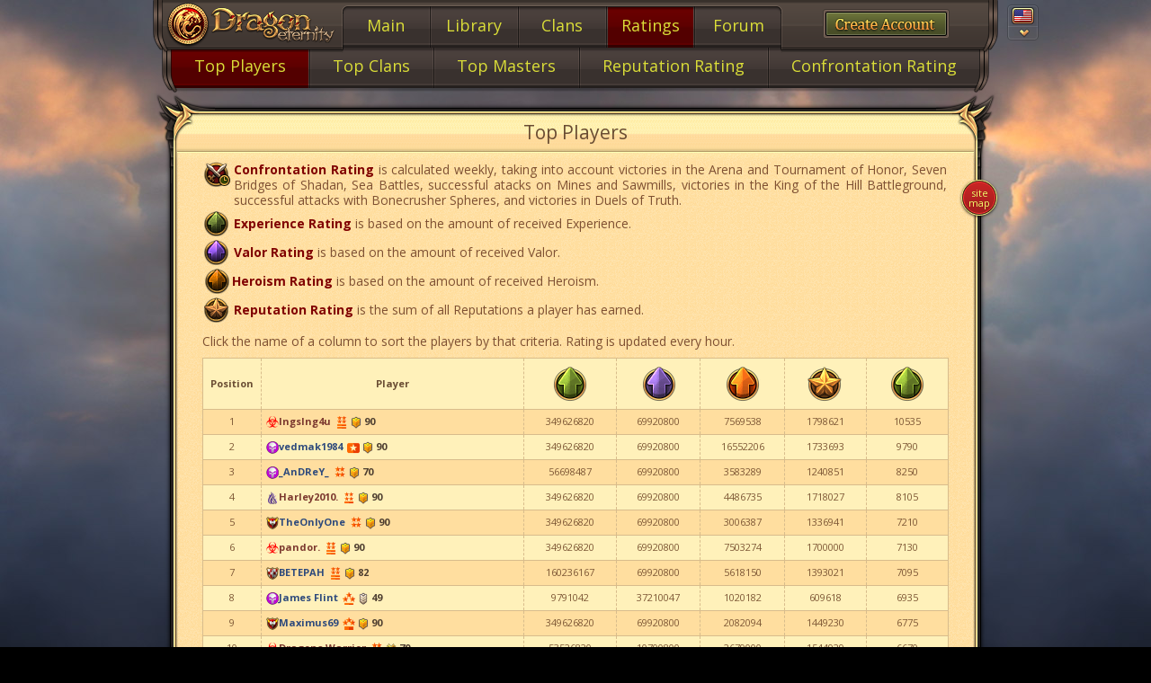

--- FILE ---
content_type: text/html
request_url: http://dragoneternity.com/rating/users/?rating=achievements
body_size: 16007
content:

<!DOCTYPE html>
<html lang="en" class="lang-en en isGuest">
<head>
	<meta charset="utf-8"/>
	<title>Рейтинг по достижениям</title>

	<meta name="twitter:card" content="summary_large_image">
	<meta name="twitter:title" content="Рейтинг по достижениям">
	<meta name="twitter:description" content="Рейтинг по достижениям - формируется в зависимости от суммы очков всех заработанных игроками достижений">
	<meta name="twitter:image" content="http://dragoneternity.com/static/images/share_n.jpg">
	<meta name="twitter:domain" content="dragoneternity.com">

	<meta name="description" content="Рейтинг по достижениям - формируется в зависимости от суммы очков всех заработанных игроками достижений"/>
	<meta name="keywords" content=""/>
	<meta property="og:title" content="Рейтинг по достижениям"/>
	<meta property="og:image" content="http://dragoneternity.com/static/images/share_n.jpg"/>
	<meta property="og:type" content="article"/>
	<meta property="og:url" content="http://dragoneternity.com/rating/users/?rating=achievements"/>
	<meta property="og:site_name" content="The online game Dragon Eternity"/>
	<meta property="fb:admins" content="100002092816836"/>
	<meta property="og:description" content="Рейтинг по достижениям - формируется в зависимости от суммы очков всех заработанных игроками достижений"/>

	<link rel="image_src" href="http://dragoneternity.com/static/images/share_n.jpg"/>
	<meta name="viewport" content="width=device-width, minimum-scale=1.0, initial-scale=1.0">
	<meta http-equiv="X-UA-Compatible" content="IE=edge"/>
	<meta name="SKYPE_TOOLBAR" content="SKYPE_TOOLBAR_PARSER_COMPATIBLE" />

	<meta name="google-site-verification" content="CpjewLVcLguJQRaV6R5xGZfNFb8MvIIh6Joyd6VMLcA"/>
	<meta name='yandex-verification' content='4ad573ed7c9903e1'/>

			<link rel="stylesheet" href="/static/assets/css2/all.merged.portal_desktop.min.css?ux=1504015264"/>
	
	<link href='https://fonts.googleapis.com/css?family=PT+Serif&subset=latin,cyrillic' rel='stylesheet' type='text/css'>

	
	<link rel="stylesheet" href="/static/css/plugins/en_fonts.css?ux=1504015264" />
	<link rel="stylesheet" href="/static/assets/css/i18n_en/i18n_en.css?ux=1504015264" />
	<link rel="preconnect" href="https://fonts.googleapis.com">
	<link rel="preconnect" href="https://fonts.gstatic.com" crossorigin>
	<link href="https://fonts.googleapis.com/css2?family=Open+Sans:ital,wght@0,300..800;1,300..800&display=swap" rel="stylesheet">

	
		<script type="text/javascript" src="/static/assets/js/vendors/html5shiv-3.7.3.min.js?ux=1504015264"></script>
		<script type="text/javascript" src="/static/assets/js/vendors/modernizr.custom.min.js?ux=1504015264"></script>

		<script type="text/javascript" src="/static/build/js/vendors.min.js?ux=1504015264"></script>
		<script type="text/javascript" src="/static/build/js/fancybox.min.js?ux=1504015264"></script>
					<script type="text/javascript" src="/static/js/lib/social.js?ux=1504015264"></script>
				<script type="text/javascript" src="/static/build/js/lib.min.js?ux=1504015264"></script>
	
	
		<script type="text/javascript" src="/static/assets/js/cufon/cufon-1.09i.js?ux=1504015264"></script>
		<script type="text/javascript" src="/static/assets/js/cufon/fonts/Cambria_400.font.js?ux=1504015264"></script>

		<script type="text/javascript">
			if(typeof Cufon != 'undefined') {
				Cufon.replace('.js-font-nav-lvl-1', {
					color: '-linear-gradient(0.5=#fffb6a, 0.8=#F0A043)',
					textShadow: '0 1px 1px black, 0 -1px 1px black, 1px 0 rgba(0, 0, 0, 0.5), -1px 0 rgba(0, 0, 0, 0.5)'
				});

				Cufon.replace('.js-font-nav-lvl-2', {
					color: '-linear-gradient(0.5=#fffb6a, 0.8=#F0A043)',
					textShadow: '0 1px 1px black, 0 -1px 1px black, 1px 0 rgba(0, 0, 0, 0.5), -1px 0 rgba(0, 0, 0, 0.5)'
				});

				Cufon.replace('.cufon-mp', {
					fontSize: '18px',
					color: '-linear-gradient(0.7=#a87f4f, #ffffb9, #a87f4f)',
					textShadow: '1px 1px rgba(0,0,0,0.9), -1px 1px rgba(0, 0, 0, 0.6), 1px -1px rgba(0, 0, 0, 0.6)'
				});

				Cufon.replace('.cufon-common', {
					fontSize: '14px',
					color: '-linear-gradient(0.5=#fffb6a, 0.8=#F0A043)',
					textShadow: '0 1px 1px black, 0 -1px 1px black, 1px 0 rgba(0, 0, 0, 0.5), -1px 0 rgba(0, 0, 0, 0.5)'
				});
			}
		</script>

	
	<script type="text/javascript" src="/static/js_old/i18n/en.js?ux=1504015264"></script>

			<script type="text/javascript" src="/game/shared/js/ext/underscore.js?ux=1504015264"></script>
		<script type="text/javascript" src="/game/shared/js/ext/backbone.js?ux=1504015264"></script>
		<script type="text/javascript" src="/game/shared/js/main.js?ux=1504015264"></script>
	
	
	<!--[if IE 8]>
	<script type="text/javascript">document.getElementsByTagName('html')[0].className += ' ie-8';</script>
	<script src="/static/assets/js/polyfill/IE8.js"></script>
	<script src="/static/assets/js/polyfill/flexibility.min.js?ux=1504015264"></script>
	<![endif]-->

	<!--[if IE 9]>
	<script type="text/javascript">document.getElementsByTagName('html')[0].className += ' ie-9';</script>
	<script src="/static/assets/js/polyfill/IE9.js"></script>
	<script src="/static/assets/js/polyfill/flexibility.min.js?ux=1504015264"></script>
	<![endif]-->

	<style type="text/css">
		.js-hidden {
			display: none;
		}
					</style>
	<script type="text/javascript">
		APP.I18N.setLocale('en');
		var userG = null;
		<!--		-->//		APP.USER.setInGame();
<!--		-->	</script>

	
	<link rel="icon" type="image/png" href="/favicon.ico"/>

</head>

<!--
Copyright 2020 The Open Sans Project Authors (https://github.com/googlefonts/opensans)

-----------------------------------------------------------
SIL OPEN FONT LICENSE Version 1.1 - 26 February 2007
-----------------------------------------------------------

PREAMBLE
The goals of the Open Font License (OFL) are to stimulate worldwide
development of collaborative font projects, to support the font
creation efforts of academic and linguistic communities, and to
provide a free and open framework in which fonts may be shared and
improved in partnership with others.

The OFL allows the licensed fonts to be used, studied, modified and
redistributed freely as long as they are not sold by themselves. The
fonts, including any derivative works, can be bundled, embedded,
redistributed and/or sold with any software provided that any reserved
names are not used by derivative works. The fonts and derivatives,
however, cannot be released under any other type of license. The
requirement for fonts to remain under this license does not apply to
any document created using the fonts or their derivatives.

DEFINITIONS
"Font Software" refers to the set of files released by the Copyright
Holder(s) under this license and clearly marked as such. This may
include source files, build scripts and documentation.

"Reserved Font Name" refers to any names specified as such after the
copyright statement(s).

"Original Version" refers to the collection of Font Software
components as distributed by the Copyright Holder(s).

"Modified Version" refers to any derivative made by adding to,
deleting, or substituting -- in part or in whole -- any of the
components of the Original Version, by changing formats or by porting
the Font Software to a new environment.

"Author" refers to any designer, engineer, programmer, technical
writer or other person who contributed to the Font Software.

PERMISSION & CONDITIONS
Permission is hereby granted, free of charge, to any person obtaining
a copy of the Font Software, to use, study, copy, merge, embed,
modify, redistribute, and sell modified and unmodified copies of the
Font Software, subject to the following conditions:

1) Neither the Font Software nor any of its individual components, in
Original or Modified Versions, may be sold by itself.

2) Original or Modified Versions of the Font Software may be bundled,
redistributed and/or sold with any software, provided that each copy
contains the above copyright notice and this license. These can be
included either as stand-alone text files, human-readable headers or
in the appropriate machine-readable metadata fields within text or
binary files as long as those fields can be easily viewed by the user.

3) No Modified Version of the Font Software may use the Reserved Font
Name(s) unless explicit written permission is granted by the
corresponding Copyright Holder. This restriction only applies to the
primary font name as presented to the users.

4) The name(s) of the Copyright Holder(s) or the Author(s) of the Font
Software shall not be used to promote, endorse or advertise any
Modified Version, except to acknowledge the contribution(s) of the
Copyright Holder(s) and the Author(s) or with their explicit written
permission.

5) The Font Software, modified or unmodified, in part or in whole,
must be distributed entirely under this license, and must not be
distributed under any other license. The requirement for fonts to
remain under this license does not apply to any document created using
the Font Software.

TERMINATION
This license becomes null and void if any of the above conditions are
not met.

DISCLAIMER
THE FONT SOFTWARE IS PROVIDED "AS IS", WITHOUT WARRANTY OF ANY KIND,
EXPRESS OR IMPLIED, INCLUDING BUT NOT LIMITED TO ANY WARRANTIES OF
MERCHANTABILITY, FITNESS FOR A PARTICULAR PURPOSE AND NONINFRINGEMENT
OF COPYRIGHT, PATENT, TRADEMARK, OR OTHER RIGHT. IN NO EVENT SHALL THE
COPYRIGHT HOLDER BE LIABLE FOR ANY CLAIM, DAMAGES OR OTHER LIABILITY,
INCLUDING ANY GENERAL, SPECIAL, INDIRECT, INCIDENTAL, OR CONSEQUENTIAL
DAMAGES, WHETHER IN AN ACTION OF CONTRACT, TORT OR OTHERWISE, ARISING
FROM, OUT OF THE USE OR INABILITY TO USE THE FONT SOFTWARE OR FROM
OTHER DEALINGS IN THE FONT SOFTWARE.
-->	

<body class="b-page  b-page--theme-default b-page--usersrating">
	
	<div class="b-page__header">
		<header class="b-nav-lvl-1">
							<div class="b-nav-lvl-1__lang">
					<div class="b-lang dropdown">
						<div class="b-lang__container" data-toggle="dropdown" aria-haspopup="true" aria-expanded="false">
							<div class="b-lang__current">
								<div class="b-icon b-icon--lang-en"></div>
							</div>
							<span class="caret"></span>
						</div>
						<ul class="b-lang__popup dropdown-menu">
																								<li class="b-lang__select" onclick="APP.COMMON.changeLang('en'); return false;">
										<span class="b-icon b-icon--lang-en"></span>
										English									</li>
																																<li class="b-lang__select" onclick="APP.COMMON.changeLang('de'); return false;">
										<span class="b-icon b-icon--lang-de"></span>
										Deutsch									</li>
																																<li class="b-lang__select" onclick="APP.COMMON.changeLang('ja'); return false;">
										<span class="b-icon b-icon--lang-ja"></span>
										日本語									</li>
																																<li class="b-lang__select" onclick="APP.COMMON.changeLang('ko'); return false;">
										<span class="b-icon b-icon--lang-ko"></span>
										한국어									</li>
																					</ul>
					</div>
				</div>
			
			<div class="b-nav-lvl-1__decor-border"></div>
			<div class="b-nav-lvl-1__decor-menu-side"></div>
			<div class="b-nav-lvl-1__decor-menu-top"></div>

			<div class="b-nav-lvl-1__auth">
				<div id="userHeadBlock">
			<div class="b-nav-lvl-1__create">
			<a class="b-auth-button" href="/">
				<span class="b-auth-button__content">
					<span class="b-font b-font--register">Register</span>
				</span>
			</a>
		</div>	</div>
	<script type="text/javascript">
		$(function(){
			loadFromUrl('/user/head/', $('#userHeadBlock'), '', 'i', 'post');
			APP.events.subscribe('auth', function () {
				loadFromUrl('/user/head/', $('#userHeadBlock'), '', 'i', 'post');
			});
		});
	</script>
			</div>

			<div class="b-nav-lvl-1__logo">
				<a class="b-portal-logo" href="/">
					<span class="b-portal-logo__emblem"></span>
					<span class="b-portal-logo__picture"></span>
				</a>
			</div>

			<div class="b-nav-lvl-1__menu">
				<ul class="b-nav-lvl-1__menu-list">
											<li class="b-nav-lvl-1__menu-item">
							<a class="b-nav-lvl-1__menu-link" href="/about/description/"><span class="b-nav-lvl-1__menu-label js-font-nav-lvl-1 ">Main</span></a>
						</li>
											<li class="b-nav-lvl-1__menu-item">
							<a class="b-nav-lvl-1__menu-link" href="/library/development/"><span class="b-nav-lvl-1__menu-label js-font-nav-lvl-1 ">Library</span></a>
						</li>
											<li class="b-nav-lvl-1__menu-item">
							<a class="b-nav-lvl-1__menu-link" href="/clans/"><span class="b-nav-lvl-1__menu-label js-font-nav-lvl-1 ">Clans</span></a>
						</li>
											<li class="b-nav-lvl-1__menu-item is-active">
							<a class="b-nav-lvl-1__menu-link" href="/rating/users/"><span class="b-nav-lvl-1__menu-label js-font-nav-lvl-1 ">Ratings</span></a>
						</li>
											<li class="b-nav-lvl-1__menu-item">
							<a class="b-nav-lvl-1__menu-link" href="/forum/drako/"><span class="b-nav-lvl-1__menu-label js-font-nav-lvl-1 ">Forum</span></a>
						</li>
									</ul>
			</div>
		</header>
	</div>

	<div class="b-page__nav">
					<nav class="b-nav-lvl-2">
				<div class="b-nav-lvl-2__decor-border"></div>
				<div class="b-nav-lvl-2__menu">
					<ul class="b-nav-lvl-2__menu-list" id="js-nav-lvl-2">
														<li class="b-nav-lvl-2__menu-item is-active">
									<a class="b-nav-lvl-2__menu-link" href="/rating/users/"><span class="b-nav-lvl-2__menu-label js-font-nav-lvl-2 ">Top Players</span></a>
								</li>
																					<li class="b-nav-lvl-2__menu-item">
									<a class="b-nav-lvl-2__menu-link" href="/rating/clans/"><span class="b-nav-lvl-2__menu-label js-font-nav-lvl-2 ">Top Clans</span></a>
								</li>
																					<li class="b-nav-lvl-2__menu-item">
									<a class="b-nav-lvl-2__menu-link" href="/rating/masters/"><span class="b-nav-lvl-2__menu-label js-font-nav-lvl-2 ">Top Masters</span></a>
								</li>
																					<li class="b-nav-lvl-2__menu-item">
									<a class="b-nav-lvl-2__menu-link" href="/rating/reputations/"><span class="b-nav-lvl-2__menu-label js-font-nav-lvl-2 ">Reputation Rating</span></a>
								</li>
																					<li class="b-nav-lvl-2__menu-item">
									<a class="b-nav-lvl-2__menu-link" href="/rating/battlerating/"><span class="b-nav-lvl-2__menu-label js-font-nav-lvl-2 ">Confrontation Rating</span></a>
								</li>
																		</ul>
				</div>
			</nav>
			<script type="text/javascript">
                if(typeof flexibility == 'function') {
                    flexibility(document.getElementById('js-nav-lvl-2'))
                }
			</script>
			</div>

	<div class="b-page__container">

		<div class="b-page__content">
							<main class="b-content">
					<div class="u-content-angles--dark-top"></div>
					<div class="u-content-angles--dark-bottom"></div>
					<div class="b-content__container">
						<div class="u-content-angles--light-top"></div>
												<script type="text/javascript">$('.treeLeaf219').remove();</script>
	<div class="b-content__header">
		<h1 class="b-content__title c-brown"><a href="">Top Players</a></h1>
	</div>

<div class="b-article">
	<div class="u-clearfix">
		<table border="0">
<tbody>
<tr>
<td style="padding: 2px;" valign="top"><img height="28" src="/shared/images/u/new/sprite25-new-4.png" width="29" /></td>
<td style="padding: 2px; text-align: justify;"><span style="font-family: Open Sans;"><span style="color: #800000;"><strong>Confrontation Rating </strong></span>is calculated weekly, taking into account victories in the Arena and Tournament of Honor, Seven Bridges of Shadan, Sea Battles, successful atacks on Mines and Sawmills, victories in the King of the Hill Battleground, successful attacks with Bonecrusher Spheres, and victories in Duels of Truth. <br /></span></td>
</tr>
<tr>
<td style="padding: 2px;"><img height="28" src="/shared/images/u/new/sprite25-new-1.png" width="27" /></td>
<td style="padding: 2px;"><span style="font-family: Open Sans;"><span style="color: #800000;"><strong>Experience Rating </strong></span>is based on the amount of received Experience.&nbsp; <br /></span></td>
</tr>
<tr>
<td style="padding: 2px;"><img height="28" src="/shared/images/u/new/sprite25-new-2.png" width="27" /></td>
<td style="padding: 2px;"><span style="font-family: Open Sans;"><span style="color: #800000;"><strong>Valor Rating</strong></span> </span><span style="font-family: Open Sans;">is based on the amount of received Valor.</span></td>
</tr>
<tr>
<td style="padding: 2px;"><img height="28" src="/shared/images/u/new/sprite25-new-2_1.png" style="display: block; margin-left: auto; margin-right: auto;" width="27" /></td>
<td><span style="font-family: Open Sans;"><span style="color: #800000;"><strong>Heroism Rating </strong></span></span><span style="font-family: Open Sans;">is based on the amount of received Heroism.</span></td>
</tr>
<tr>
<td style="padding: 2px;"><img height="28" src="/shared/images/u/new/sprite25-new-3.png" width="27" /></td>
<td style="padding: 2px;"><span style="font-family: Open Sans;"><span style="color: #800000;"><strong>Reputation Rating</strong></span> is the sum of all Reputations a player has earned.&nbsp; <br /></span></td>
</tr>
</tbody>
</table>
<p>Click the name of a column to sort the players by that criteria. Rating is updated every hour.</p>	</div>

	<table class="b-table b-table--common b-table--evenable">
		<tr>
			<th class="size1of20">Position</th>
			<th>Player</th>
			<th><a class="icon-ratings exp" href="/rating/users/?rating=exp" title="Experience"></a></th>
			<th><a class="icon-ratings honor" href="/rating/users/?rating=honor" title="Valor"></a></th>
			<th><a class="icon-ratings honor2" href="/rating/users/?rating=honor2" title="Heroism"></a></th>
			<th><a class="icon-ratings rep" href="/rating/users/?rating=reputation" title="Reputation"></a></th>
			<th><a class="icon-ratings achieve2" href="/rating/users/?rating=achievements" title="Achievements"></a></th>
		</tr>
		<tr><td class="text-center">1</td><td class="nicknameCol nobr"><img class="mr-3" onclick="clanInfo('Elitists');" alt="" title="Elitists" src="/game/shared/data/clanEmblems_icon/elit_small.png?ux=1393340260" width="14" height="14" /><a href="#" onclick="userInfo('lngslng4u'); return false;" class="nickname sadarsLink">lngslng4u</a><span class="user__tiny-icon" onclick="location.href='/library/development/?part=blog3'; return false;"><img class="rank" alt="" title="Praetor" src="http://dragoneternity.com/game/shared/data/ranks2_infoIcon/t15.png?ux=1343130795.png" width="14" height="14" /></span><span class="user__tiny-icon" onclick="location.href='/library/development/?part=blog2'; return false;"><img class="rank" alt="" title="Knight Commander of the Third Blood" src="http://dragoneternity.com/game/shared/data/ranks_infoIcon/rank36sm.png?ux=1417527841.png" width="14" height="14" /></span><span class="c-darkbrown sadarsLink ml-3">90</span><i onclick="userInfo('lngslng4u');" class="icon-user-info ml-3"></i></td><td class="text-center">349626820</td><td class="text-center">69920800</td><td class="text-center">7569538</td><td class="text-center">1798621</td><td class="text-center">10535</td></tr><tr class="even"><td class="text-center">2</td><td class="nicknameCol nobr"><img class="mr-3" onclick="clanInfo('Seventh+Legion');" alt="" title="Seventh Legion" src="/game/shared/data/clanEmblems_icon/7th_small.png?ux=1393339521" width="14" height="14" /><a href="#" onclick="userInfo('vedmak1984'); return false;" class="nickname valorsLink">vedmak1984</a><span class="user__tiny-icon" onclick="location.href='/library/development/?part=blog3'; return false;"><img class="rank" alt="" title="Dictator" src="http://dragoneternity.com/game/shared/data/ranks2_infoIcon/t21.png?ux=1343130952.png" width="14" height="14" /></span><span class="user__tiny-icon" onclick="location.href='/library/development/?part=blog2'; return false;"><img class="rank" alt="" title="Knight Commander of the Third Blood" src="http://dragoneternity.com/game/shared/data/ranks_infoIcon/rank36sm.png?ux=1417527841.png" width="14" height="14" /></span><span class="c-darkbrown valorsLink ml-3">90</span><i onclick="userInfo('vedmak1984');" class="icon-user-info ml-3"></i></td><td class="text-center">349626820</td><td class="text-center">69920800</td><td class="text-center">16552206</td><td class="text-center">1733693</td><td class="text-center">9790</td></tr><tr><td class="text-center">3</td><td class="nicknameCol nobr"><img class="mr-3" onclick="clanInfo('Seventh+Legion');" alt="" title="Seventh Legion" src="/game/shared/data/clanEmblems_icon/7th_small.png?ux=1393339521" width="14" height="14" /><a href="#" onclick="userInfo('_AnDReY_'); return false;" class="nickname valorsLink">_AnDReY_</a><span class="user__tiny-icon" onclick="location.href='/library/development/?part=blog3'; return false;"><img class="rank" alt="" title="Subjugator" src="http://dragoneternity.com/game/shared/data/ranks2_infoIcon/t13.png?ux=1343130772.png" width="14" height="14" /></span><span class="user__tiny-icon" onclick="location.href='/library/development/?part=blog2'; return false;"><img class="rank" alt="" title="Knight Commander of the Third Blood" src="http://dragoneternity.com/game/shared/data/ranks_infoIcon/rank36sm.png?ux=1417527841.png" width="14" height="14" /></span><span class="c-darkbrown valorsLink ml-3">70</span><i onclick="userInfo('_AnDReY_');" class="icon-user-info ml-3"></i></td><td class="text-center">56698487</td><td class="text-center">69920800</td><td class="text-center">3583289</td><td class="text-center">1240851</td><td class="text-center">8250</td></tr><tr class="even"><td class="text-center">4</td><td class="nicknameCol nobr"><img class="mr-3" onclick="clanInfo('Inferno+Elite');" alt="" title="Inferno Elite" src="/game/shared/data/clanEmblems_icon/Inferno_small.png?ux=1393339075" width="14" height="14" /><a href="#" onclick="userInfo('Harley2010.'); return false;" class="nickname sadarsLink">Harley2010.</a><span class="user__tiny-icon" onclick="location.href='/library/development/?part=blog3'; return false;"><img class="rank" alt="" title="Triumphant" src="http://dragoneternity.com/game/shared/data/ranks2_infoIcon/t14.png?ux=1343130786.png" width="14" height="14" /></span><span class="user__tiny-icon" onclick="location.href='/library/development/?part=blog2'; return false;"><img class="rank" alt="" title="Knight Commander of the Third Blood" src="http://dragoneternity.com/game/shared/data/ranks_infoIcon/rank36sm.png?ux=1417527841.png" width="14" height="14" /></span><span class="c-darkbrown sadarsLink ml-3">90</span><i onclick="userInfo('Harley2010.');" class="icon-user-info ml-3"></i></td><td class="text-center">349626820</td><td class="text-center">69920800</td><td class="text-center">4486735</td><td class="text-center">1718027</td><td class="text-center">8105</td></tr><tr><td class="text-center">5</td><td class="nicknameCol nobr"><img class="mr-3" onclick="clanInfo('League+Of+Legends');" alt="" title="League Of Legends" src="/game/shared/data/clanEmblems_icon/clan_symbol_09_14x14.png?ux=1390388242" width="14" height="14" /><a href="#" onclick="userInfo('TheOnlyOne'); return false;" class="nickname valorsLink">TheOnlyOne</a><span class="user__tiny-icon" onclick="location.href='/library/development/?part=blog3'; return false;"><img class="rank" alt="" title="Subjugator" src="http://dragoneternity.com/game/shared/data/ranks2_infoIcon/t13.png?ux=1343130772.png" width="14" height="14" /></span><span class="user__tiny-icon" onclick="location.href='/library/development/?part=blog2'; return false;"><img class="rank" alt="" title="Knight Commander of the Third Blood" src="http://dragoneternity.com/game/shared/data/ranks_infoIcon/rank36sm.png?ux=1417527841.png" width="14" height="14" /></span><span class="c-darkbrown valorsLink ml-3">90</span><i onclick="userInfo('TheOnlyOne');" class="icon-user-info ml-3"></i></td><td class="text-center">349626820</td><td class="text-center">69920800</td><td class="text-center">3006387</td><td class="text-center">1336941</td><td class="text-center">7210</td></tr><tr class="even"><td class="text-center">6</td><td class="nicknameCol nobr"><img class="mr-3" onclick="clanInfo('Elitists');" alt="" title="Elitists" src="/game/shared/data/clanEmblems_icon/elit_small.png?ux=1393340260" width="14" height="14" /><a href="#" onclick="userInfo('pandor.'); return false;" class="nickname sadarsLink">pandor.</a><span class="user__tiny-icon" onclick="location.href='/library/development/?part=blog3'; return false;"><img class="rank" alt="" title="Praetor" src="http://dragoneternity.com/game/shared/data/ranks2_infoIcon/t15.png?ux=1343130795.png" width="14" height="14" /></span><span class="user__tiny-icon" onclick="location.href='/library/development/?part=blog2'; return false;"><img class="rank" alt="" title="Knight Commander of the Third Blood" src="http://dragoneternity.com/game/shared/data/ranks_infoIcon/rank36sm.png?ux=1417527841.png" width="14" height="14" /></span><span class="c-darkbrown sadarsLink ml-3">90</span><i onclick="userInfo('pandor.');" class="icon-user-info ml-3"></i></td><td class="text-center">349626820</td><td class="text-center">69920800</td><td class="text-center">7503274</td><td class="text-center">1700000</td><td class="text-center">7130</td></tr><tr><td class="text-center">7</td><td class="nicknameCol nobr"><img class="mr-3" onclick="clanInfo('BETEPAH');" alt="" title="BETEPAH" src="/game/shared/data/clanEmblems_icon/clan_symbol_11_14x14.png?ux=1390388278" width="14" height="14" /><a href="#" onclick="userInfo('BETEPAH'); return false;" class="nickname valorsLink">BETEPAH</a><span class="user__tiny-icon" onclick="location.href='/library/development/?part=blog3'; return false;"><img class="rank" alt="" title="Praetor" src="http://dragoneternity.com/game/shared/data/ranks2_infoIcon/t15.png?ux=1343130795.png" width="14" height="14" /></span><span class="user__tiny-icon" onclick="location.href='/library/development/?part=blog2'; return false;"><img class="rank" alt="" title="Knight Commander of the Third Blood" src="http://dragoneternity.com/game/shared/data/ranks_infoIcon/rank36sm.png?ux=1417527841.png" width="14" height="14" /></span><span class="c-darkbrown valorsLink ml-3">82</span><i onclick="userInfo('BETEPAH');" class="icon-user-info ml-3"></i></td><td class="text-center">160236167</td><td class="text-center">69920800</td><td class="text-center">5618150</td><td class="text-center">1393021</td><td class="text-center">7095</td></tr><tr class="even"><td class="text-center">8</td><td class="nicknameCol nobr"><img class="mr-3" onclick="clanInfo('Seventh+Legion');" alt="" title="Seventh Legion" src="/game/shared/data/clanEmblems_icon/7th_small.png?ux=1393339521" width="14" height="14" /><a href="#" onclick="userInfo('James+Flint'); return false;" class="nickname valorsLink">James Flint</a><span class="user__tiny-icon" onclick="location.href='/library/development/?part=blog3'; return false;"><img class="rank" alt="" title="Champion" src="http://dragoneternity.com/game/shared/data/ranks2_infoIcon/t10.png?ux=1343130744.png" width="14" height="14" /></span><span class="user__tiny-icon" onclick="location.href='/library/development/?part=blog2'; return false;"><img class="rank" alt="" title="Legate of the Second Blood" src="http://dragoneternity.com/game/shared/data/ranks_infoIcon/rank32sm.png?ux=1417527841.png" width="14" height="14" /></span><span class="c-darkbrown valorsLink ml-3">49</span><i onclick="userInfo('James+Flint');" class="icon-user-info ml-3"></i></td><td class="text-center">9791042</td><td class="text-center">37210047</td><td class="text-center">1020182</td><td class="text-center">609618</td><td class="text-center">6935</td></tr><tr><td class="text-center">9</td><td class="nicknameCol nobr"><img class="mr-3" onclick="clanInfo('League+Of+Legends');" alt="" title="League Of Legends" src="/game/shared/data/clanEmblems_icon/clan_symbol_09_14x14.png?ux=1390388242" width="14" height="14" /><a href="#" onclick="userInfo('Maximus69'); return false;" class="nickname valorsLink">Maximus69</a><span class="user__tiny-icon" onclick="location.href='/library/development/?part=blog3'; return false;"><img class="rank" alt="" title="Conqueror" src="http://dragoneternity.com/game/shared/data/ranks2_infoIcon/t12.png?ux=1343130762.png" width="14" height="14" /></span><span class="user__tiny-icon" onclick="location.href='/library/development/?part=blog2'; return false;"><img class="rank" alt="" title="Knight Commander of the Third Blood" src="http://dragoneternity.com/game/shared/data/ranks_infoIcon/rank36sm.png?ux=1417527841.png" width="14" height="14" /></span><span class="c-darkbrown valorsLink ml-3">90</span><i onclick="userInfo('Maximus69');" class="icon-user-info ml-3"></i></td><td class="text-center">349626820</td><td class="text-center">69920800</td><td class="text-center">2082094</td><td class="text-center">1449230</td><td class="text-center">6775</td></tr><tr class="even"><td class="text-center">10</td><td class="nicknameCol nobr"><img class="mr-3" onclick="clanInfo('Elitists');" alt="" title="Elitists" src="/game/shared/data/clanEmblems_icon/elit_small.png?ux=1393340260" width="14" height="14" /><a href="#" onclick="userInfo('Dragons+Warrior'); return false;" class="nickname sadarsLink">Dragons Warrior</a><span class="user__tiny-icon" onclick="location.href='/library/development/?part=blog3'; return false;"><img class="rank" alt="" title="Subjugator" src="http://dragoneternity.com/game/shared/data/ranks2_infoIcon/t13.png?ux=1343130772.png" width="14" height="14" /></span><span class="user__tiny-icon" onclick="location.href='/library/development/?part=blog2'; return false;"><img class="rank" alt="" title="Brigadier of the Third Blood" src="http://dragoneternity.com/game/shared/data/ranks_infoIcon/rank26.png?ux=1348583174.png" width="14" height="14" /></span><span class="c-darkbrown sadarsLink ml-3">70</span><i onclick="userInfo('Dragons+Warrior');" class="icon-user-info ml-3"></i></td><td class="text-center">53526820</td><td class="text-center">10700800</td><td class="text-center">2679000</td><td class="text-center">1544929</td><td class="text-center">6670</td></tr><tr><td class="text-center">11</td><td class="nicknameCol nobr"><img class="mr-3" onclick="clanInfo('Seventh+Legion');" alt="" title="Seventh Legion" src="/game/shared/data/clanEmblems_icon/7th_small.png?ux=1393339521" width="14" height="14" /><a href="#" onclick="userInfo('zionamir.'); return false;" class="nickname valorsLink">zionamir.</a><span class="user__tiny-icon" onclick="location.href='/library/development/?part=blog3'; return false;"><img class="rank" alt="" title="Field Marshall" src="http://dragoneternity.com/game/shared/data/ranks2_infoIcon/t11.png?ux=1343130754.png" width="14" height="14" /></span><span class="user__tiny-icon" onclick="location.href='/library/development/?part=blog2'; return false;"><img class="rank" alt="" title="Knight Commander of the Third Blood" src="http://dragoneternity.com/game/shared/data/ranks_infoIcon/rank36sm.png?ux=1417527841.png" width="14" height="14" /></span><span class="c-darkbrown valorsLink ml-3">88</span><i onclick="userInfo('zionamir.');" class="icon-user-info ml-3"></i></td><td class="text-center">297545734</td><td class="text-center">69920800</td><td class="text-center">1338635</td><td class="text-center">691198</td><td class="text-center">6365</td></tr><tr class="even"><td class="text-center">12</td><td class="nicknameCol nobr"><img class="mr-3" onclick="clanInfo('Drachengarde');" alt="" title="Drachengarde" src="/game/shared/data/clanEmblems_icon/Dracheng_small.png?ux=1393340375" width="14" height="14" /><a href="#" onclick="userInfo('greenie'); return false;" class="nickname valorsLink">greenie</a><span class="user__tiny-icon" onclick="location.href='/library/development/?part=blog3'; return false;"><img class="rank" alt="" title="Subjugator" src="http://dragoneternity.com/game/shared/data/ranks2_infoIcon/t13.png?ux=1343130772.png" width="14" height="14" /></span><span class="user__tiny-icon" onclick="location.href='/library/development/?part=blog2'; return false;"><img class="rank" alt="" title="Brigadier of the Third Blood" src="http://dragoneternity.com/game/shared/data/ranks_infoIcon/rank26.png?ux=1348583174.png" width="14" height="14" /></span><span class="c-darkbrown valorsLink ml-3">70</span><i onclick="userInfo('greenie');" class="icon-user-info ml-3"></i></td><td class="text-center">56148556</td><td class="text-center">10700800</td><td class="text-center">2679000</td><td class="text-center">1279617</td><td class="text-center">6180</td></tr><tr><td class="text-center">13</td><td class="nicknameCol nobr"><img class="mr-3" onclick="clanInfo('Elitists');" alt="" title="Elitists" src="/game/shared/data/clanEmblems_icon/elit_small.png?ux=1393340260" width="14" height="14" /><a href="#" onclick="userInfo('rhatmes'); return false;" class="nickname sadarsLink">rhatmes</a><span class="user__tiny-icon" onclick="location.href='/library/development/?part=blog3'; return false;"><img class="rank" alt="" title="Champion" src="http://dragoneternity.com/game/shared/data/ranks2_infoIcon/t10.png?ux=1343130744.png" width="14" height="14" /></span><span class="user__tiny-icon" onclick="location.href='/library/development/?part=blog2'; return false;"><img class="rank" alt="" title="Decurion of the Elder Blood" src="http://dragoneternity.com/game/shared/data/ranks_infoIcon/rank30.png?ux=1348583215.png" width="14" height="14" /></span><span class="c-darkbrown sadarsLink ml-3">79</span><i onclick="userInfo('rhatmes');" class="icon-user-info ml-3"></i></td><td class="text-center">129056234</td><td class="text-center">23780064</td><td class="text-center">1102344</td><td class="text-center">825140</td><td class="text-center">6100</td></tr><tr class="even"><td class="text-center">14</td><td class="nicknameCol nobr"><img class="mr-3" onclick="clanInfo('League+Of+Legends');" alt="" title="League Of Legends" src="/game/shared/data/clanEmblems_icon/clan_symbol_09_14x14.png?ux=1390388242" width="14" height="14" /><a href="#" onclick="userInfo('Artamus'); return false;" class="nickname valorsLink">Artamus</a><span class="user__tiny-icon" onclick="location.href='/library/development/?part=blog3'; return false;"><img class="rank" alt="" title="Champion" src="http://dragoneternity.com/game/shared/data/ranks2_infoIcon/t10.png?ux=1343130744.png" width="14" height="14" /></span><span class="user__tiny-icon" onclick="location.href='/library/development/?part=blog2'; return false;"><img class="rank" alt="" title="Knight Commander of the Third Blood" src="http://dragoneternity.com/game/shared/data/ranks_infoIcon/rank36sm.png?ux=1417527841.png" width="14" height="14" /></span><span class="c-darkbrown valorsLink ml-3">90</span><i onclick="userInfo('Artamus');" class="icon-user-info ml-3"></i></td><td class="text-center">349626820</td><td class="text-center">69920800</td><td class="text-center">1130336</td><td class="text-center">1300674</td><td class="text-center">6085</td></tr><tr><td class="text-center">15</td><td class="nicknameCol nobr"><img class="mr-3" onclick="clanInfo('The+Fallen');" alt="" title="The Fallen" src="/game/shared/data/clanEmblems_icon/thefallen_small.png?ux=1393340783" width="14" height="14" /><a href="#" onclick="userInfo('kagon2'); return false;" class="nickname sadarsLink">kagon2</a><span class="user__tiny-icon" onclick="location.href='/library/development/?part=blog3'; return false;"><img class="rank" alt="" title="Conqueror" src="http://dragoneternity.com/game/shared/data/ranks2_infoIcon/t12.png?ux=1343130762.png" width="14" height="14" /></span><span class="user__tiny-icon" onclick="location.href='/library/development/?part=blog2'; return false;"><img class="rank" alt="" title="Knight Commander of the Second Blood" src="http://dragoneternity.com/game/shared/data/ranks_infoIcon/rank35sm.png?ux=1417527841.png" width="14" height="14" /></span><span class="c-darkbrown sadarsLink ml-3">90</span><i onclick="userInfo('kagon2');" class="icon-user-info ml-3"></i></td><td class="text-center">349626820</td><td class="text-center">61183051</td><td class="text-center">2333060</td><td class="text-center">1171484</td><td class="text-center">5955</td></tr><tr class="even"><td class="text-center">16</td><td class="nicknameCol nobr"><a href="#" onclick="userInfo('Amherst'); return false;" class="nickname sadarsLink">Amherst</a><span class="user__tiny-icon" onclick="location.href='/library/development/?part=blog3'; return false;"><img class="rank" alt="" title="Subjugator" src="http://dragoneternity.com/game/shared/data/ranks2_infoIcon/t13.png?ux=1343130772.png" width="14" height="14" /></span><span class="user__tiny-icon" onclick="location.href='/library/development/?part=blog2'; return false;"><img class="rank" alt="" title="Legate of the Third Blood" src="http://dragoneternity.com/game/shared/data/ranks_infoIcon/rank33sm.png?ux=1417527841.png" width="14" height="14" /></span><span class="c-darkbrown sadarsLink ml-3">83</span><i onclick="userInfo('Amherst');" class="icon-user-info ml-3"></i></td><td class="text-center">190155616</td><td class="text-center">38720800</td><td class="text-center">2978071</td><td class="text-center">1153240</td><td class="text-center">5950</td></tr><tr><td class="text-center">17</td><td class="nicknameCol nobr"><img class="mr-3" onclick="clanInfo('The+Fallen');" alt="" title="The Fallen" src="/game/shared/data/clanEmblems_icon/thefallen_small.png?ux=1393340783" width="14" height="14" /><a href="#" onclick="userInfo('autum+winter'); return false;" class="nickname sadarsLink">autum winter</a><span class="user__tiny-icon" onclick="location.href='/library/development/?part=blog3'; return false;"><img class="rank" alt="" title="Subjugator" src="http://dragoneternity.com/game/shared/data/ranks2_infoIcon/t13.png?ux=1343130772.png" width="14" height="14" /></span><span class="user__tiny-icon" onclick="location.href='/library/development/?part=blog2'; return false;"><img class="rank" alt="" title="Knight Commander of the Third Blood" src="http://dragoneternity.com/game/shared/data/ranks_infoIcon/rank36sm.png?ux=1417527841.png" width="14" height="14" /></span><span class="c-darkbrown sadarsLink ml-3">90</span><i onclick="userInfo('autum+winter');" class="icon-user-info ml-3"></i></td><td class="text-center">349626820</td><td class="text-center">69920800</td><td class="text-center">3426869</td><td class="text-center">1515026</td><td class="text-center">5940</td></tr><tr class="even"><td class="text-center">18</td><td class="nicknameCol nobr"><img class="mr-3" onclick="clanInfo('Seventh+Legion');" alt="" title="Seventh Legion" src="/game/shared/data/clanEmblems_icon/7th_small.png?ux=1393339521" width="14" height="14" /><a href="#" onclick="userInfo('Wild+Hunter'); return false;" class="nickname valorsLink">Wild Hunter</a><span class="user__tiny-icon" onclick="location.href='/library/development/?part=blog3'; return false;"><img class="rank" alt="" title="Subjugator" src="http://dragoneternity.com/game/shared/data/ranks2_infoIcon/t13.png?ux=1343130772.png" width="14" height="14" /></span><span class="user__tiny-icon" onclick="location.href='/library/development/?part=blog2'; return false;"><img class="rank" alt="" title="Decurion of the Elder Blood" src="http://dragoneternity.com/game/shared/data/ranks_infoIcon/rank30.png?ux=1348583215.png" width="14" height="14" /></span><span class="c-darkbrown valorsLink ml-3">78</span><i onclick="userInfo('Wild+Hunter');" class="icon-user-info ml-3"></i></td><td class="text-center">120375203</td><td class="text-center">21920800</td><td class="text-center">2733491</td><td class="text-center">704811</td><td class="text-center">5880</td></tr><tr><td class="text-center">19</td><td class="nicknameCol nobr"><img class="mr-3" onclick="clanInfo('Elitists');" alt="" title="Elitists" src="/game/shared/data/clanEmblems_icon/elit_small.png?ux=1393340260" width="14" height="14" /><a href="#" onclick="userInfo('goddessLinda'); return false;" class="nickname sadarsLink">goddessLinda</a><span class="user__tiny-icon" onclick="location.href='/library/development/?part=blog3'; return false;"><img class="rank" alt="" title="Praetor" src="http://dragoneternity.com/game/shared/data/ranks2_infoIcon/t15.png?ux=1343130795.png" width="14" height="14" /></span><span class="user__tiny-icon" onclick="location.href='/library/development/?part=blog2'; return false;"><img class="rank" alt="" title="Knight Commander of the Third Blood" src="http://dragoneternity.com/game/shared/data/ranks_infoIcon/rank36sm.png?ux=1417527841.png" width="14" height="14" /></span><span class="c-darkbrown sadarsLink ml-3">90</span><i onclick="userInfo('goddessLinda');" class="icon-user-info ml-3"></i></td><td class="text-center">349626820</td><td class="text-center">69920800</td><td class="text-center">5760695</td><td class="text-center">1211666</td><td class="text-center">5805</td></tr><tr class="even"><td class="text-center">20</td><td class="nicknameCol nobr"><img class="mr-3" onclick="clanInfo('Seventh+Legion');" alt="" title="Seventh Legion" src="/game/shared/data/clanEmblems_icon/7th_small.png?ux=1393339521" width="14" height="14" /><a href="#" onclick="userInfo('-Kuzmi4-'); return false;" class="nickname valorsLink">-Kuzmi4-</a><span class="user__tiny-icon" onclick="location.href='/library/development/?part=blog3'; return false;"><img class="rank" alt="" title="Subjugator" src="http://dragoneternity.com/game/shared/data/ranks2_infoIcon/t13.png?ux=1343130772.png" width="14" height="14" /></span><span class="user__tiny-icon" onclick="location.href='/library/development/?part=blog2'; return false;"><img class="rank" alt="" title="Decurion of the Elder Blood" src="http://dragoneternity.com/game/shared/data/ranks_infoIcon/rank30.png?ux=1348583215.png" width="14" height="14" /></span><span class="c-darkbrown valorsLink ml-3">77</span><i onclick="userInfo('-Kuzmi4-');" class="icon-user-info ml-3"></i></td><td class="text-center">106806137</td><td class="text-center">21920800</td><td class="text-center">3233906</td><td class="text-center">672801</td><td class="text-center">5795</td></tr><tr><td class="text-center">21</td><td class="nicknameCol nobr"><a href="#" onclick="userInfo('-_Thornus_-'); return false;" class="nickname sadarsLink">-_Thornus_-</a><span class="user__tiny-icon" onclick="location.href='/library/development/?part=blog3'; return false;"><img class="rank" alt="" title="Conqueror" src="http://dragoneternity.com/game/shared/data/ranks2_infoIcon/t12.png?ux=1343130762.png" width="14" height="14" /></span><span class="user__tiny-icon" onclick="location.href='/library/development/?part=blog2'; return false;"><img class="rank" alt="" title="Decurion of the Elder Blood" src="http://dragoneternity.com/game/shared/data/ranks_infoIcon/rank30.png?ux=1348583215.png" width="14" height="14" /></span><span class="c-darkbrown sadarsLink ml-3">77</span><i onclick="userInfo('-_Thornus_-');" class="icon-user-info ml-3"></i></td><td class="text-center">103455012</td><td class="text-center">21920800</td><td class="text-center">2544429</td><td class="text-center">872369</td><td class="text-center">5705</td></tr><tr class="even"><td class="text-center">22</td><td class="nicknameCol nobr"><img class="mr-3" onclick="clanInfo('Novus+Natus');" alt="" title="Novus Natus" src="/game/shared/data/clanEmblems_icon/Novus_small.png?ux=1393340343" width="14" height="14" /><a href="#" onclick="userInfo('-O+D+I+N-'); return false;" class="nickname sadarsLink">-O D I N-</a><span class="user__tiny-icon" onclick="location.href='/library/development/?part=blog3'; return false;"><img class="rank" alt="" title="Champion" src="http://dragoneternity.com/game/shared/data/ranks2_infoIcon/t10.png?ux=1343130744.png" width="14" height="14" /></span><span class="user__tiny-icon" onclick="location.href='/library/development/?part=blog2'; return false;"><img class="rank" alt="" title="Brigadier of the Third Blood" src="http://dragoneternity.com/game/shared/data/ranks_infoIcon/rank26.png?ux=1348583174.png" width="14" height="14" /></span><span class="c-darkbrown sadarsLink ml-3">76</span><i onclick="userInfo('-O+D+I+N-');" class="icon-user-info ml-3"></i></td><td class="text-center">94942440</td><td class="text-center">11369446</td><td class="text-center">1286609</td><td class="text-center">782163</td><td class="text-center">5680</td></tr><tr><td class="text-center">23</td><td class="nicknameCol nobr"><img class="mr-3" onclick="clanInfo('The+Fallen');" alt="" title="The Fallen" src="/game/shared/data/clanEmblems_icon/thefallen_small.png?ux=1393340783" width="14" height="14" /><a href="#" onclick="userInfo('fireySkarr'); return false;" class="nickname sadarsLink">fireySkarr</a><span class="user__tiny-icon" onclick="location.href='/library/development/?part=blog3'; return false;"><img class="rank" alt="" title="Repressor" src="http://dragoneternity.com/game/shared/data/ranks2_infoIcon/t06.png?ux=1343130698.png" width="14" height="14" /></span><span class="user__tiny-icon" onclick="location.href='/library/development/?part=blog2'; return false;"><img class="rank" alt="" title="Legate of the Third Blood" src="http://dragoneternity.com/game/shared/data/ranks_infoIcon/rank33sm.png?ux=1417527841.png" width="14" height="14" /></span><span class="c-darkbrown sadarsLink ml-3">85</span><i onclick="userInfo('fireySkarr');" class="icon-user-info ml-3"></i></td><td class="text-center">213866166</td><td class="text-center">38795994</td><td class="text-center">314080</td><td class="text-center">903871</td><td class="text-center">5570</td></tr><tr class="even"><td class="text-center">24</td><td class="nicknameCol nobr"><img class="mr-3" onclick="clanInfo('Drachengarde');" alt="" title="Drachengarde" src="/game/shared/data/clanEmblems_icon/Dracheng_small.png?ux=1393340375" width="14" height="14" /><a href="#" onclick="userInfo('Hunters+Moon'); return false;" class="nickname valorsLink">Hunters Moon</a><span class="user__tiny-icon" onclick="location.href='/library/development/?part=blog3'; return false;"><img class="rank" alt="" title="Oppressor" src="http://dragoneternity.com/game/shared/data/ranks2_infoIcon/t08.png?ux=1343130717.png" width="14" height="14" /></span><span class="user__tiny-icon" onclick="location.href='/library/development/?part=blog2'; return false;"><img class="rank" alt="" title="Knight Commander of the First Blood" src="http://dragoneternity.com/game/shared/data/ranks_infoIcon/rank34sm.png?ux=1417527841.png" width="14" height="14" /></span><span class="c-darkbrown valorsLink ml-3">90</span><i onclick="userInfo('Hunters+Moon');" class="icon-user-info ml-3"></i></td><td class="text-center">349626820</td><td class="text-center">53629003</td><td class="text-center">485945</td><td class="text-center">820119</td><td class="text-center">5530</td></tr><tr><td class="text-center">25</td><td class="nicknameCol nobr"><img class="mr-3" onclick="clanInfo('Elitists');" alt="" title="Elitists" src="/game/shared/data/clanEmblems_icon/elit_small.png?ux=1393340260" width="14" height="14" /><a href="#" onclick="userInfo('Othie'); return false;" class="nickname sadarsLink">Othie</a><span class="user__tiny-icon" onclick="location.href='/library/development/?part=blog3'; return false;"><img class="rank" alt="" title="Subjugator" src="http://dragoneternity.com/game/shared/data/ranks2_infoIcon/t13.png?ux=1343130772.png" width="14" height="14" /></span><span class="user__tiny-icon" onclick="location.href='/library/development/?part=blog2'; return false;"><img class="rank" alt="" title="Decurion of the Elder Blood" src="http://dragoneternity.com/game/shared/data/ranks_infoIcon/rank30.png?ux=1348583215.png" width="14" height="14" /></span><span class="c-darkbrown sadarsLink ml-3">78</span><i onclick="userInfo('Othie');" class="icon-user-info ml-3"></i></td><td class="text-center">118079776</td><td class="text-center">21920800</td><td class="text-center">3227337</td><td class="text-center">1218629</td><td class="text-center">5495</td></tr><tr class="even"><td class="text-center">26</td><td class="nicknameCol nobr"><img class="mr-3" onclick="clanInfo('Seventh+Legion');" alt="" title="Seventh Legion" src="/game/shared/data/clanEmblems_icon/7th_small.png?ux=1393339521" width="14" height="14" /><a href="#" onclick="userInfo('MOCKBA'); return false;" class="nickname valorsLink">MOCKBA</a><span class="user__tiny-icon" onclick="location.href='/library/development/?part=blog3'; return false;"><img class="rank" alt="" title="Champion" src="http://dragoneternity.com/game/shared/data/ranks2_infoIcon/t10.png?ux=1343130744.png" width="14" height="14" /></span><span class="user__tiny-icon" onclick="location.href='/library/development/?part=blog2'; return false;"><img class="rank" alt="" title="Legate of the Second Blood" src="http://dragoneternity.com/game/shared/data/ranks_infoIcon/rank32sm.png?ux=1417527841.png" width="14" height="14" /></span><span class="c-darkbrown valorsLink ml-3">79</span><i onclick="userInfo('MOCKBA');" class="icon-user-info ml-3"></i></td><td class="text-center">121409907</td><td class="text-center">34558401</td><td class="text-center">1257138</td><td class="text-center">621494</td><td class="text-center">5350</td></tr><tr><td class="text-center">27</td><td class="nicknameCol nobr"><img class="mr-3" onclick="clanInfo('Elitists');" alt="" title="Elitists" src="/game/shared/data/clanEmblems_icon/elit_small.png?ux=1393340260" width="14" height="14" /><a href="#" onclick="userInfo('Max_H'); return false;" class="nickname sadarsLink">Max_H</a><span class="user__tiny-icon" onclick="location.href='/library/development/?part=blog3'; return false;"><img class="rank" alt="" title="Champion" src="http://dragoneternity.com/game/shared/data/ranks2_infoIcon/t10.png?ux=1343130744.png" width="14" height="14" /></span><span class="user__tiny-icon" onclick="location.href='/library/development/?part=blog2'; return false;"><img class="rank" alt="" title="Decurion of the First Blood" src="http://dragoneternity.com/game/shared/data/ranks_infoIcon/rank27.png?ux=1348583186.png" width="14" height="14" /></span><span class="c-darkbrown sadarsLink ml-3">72</span><i onclick="userInfo('Max_H');" class="icon-user-info ml-3"></i></td><td class="text-center">68234002</td><td class="text-center">14674451</td><td class="text-center">1201105</td><td class="text-center">693206</td><td class="text-center">5310</td></tr><tr class="even"><td class="text-center">28</td><td class="nicknameCol nobr"><img class="mr-3" onclick="clanInfo('Elitists');" alt="" title="Elitists" src="/game/shared/data/clanEmblems_icon/elit_small.png?ux=1393340260" width="14" height="14" /><a href="#" onclick="userInfo('RF_19'); return false;" class="nickname sadarsLink">RF_19</a><span class="user__tiny-icon" onclick="location.href='/library/development/?part=blog3'; return false;"><img class="rank" alt="" title="Subjugator" src="http://dragoneternity.com/game/shared/data/ranks2_infoIcon/t13.png?ux=1343130772.png" width="14" height="14" /></span><span class="user__tiny-icon" onclick="location.href='/library/development/?part=blog2'; return false;"><img class="rank" alt="" title="Brigadier of the Third Blood" src="http://dragoneternity.com/game/shared/data/ranks_infoIcon/rank26.png?ux=1348583174.png" width="14" height="14" /></span><span class="c-darkbrown sadarsLink ml-3">70</span><i onclick="userInfo('RF_19');" class="icon-user-info ml-3"></i></td><td class="text-center">53526820</td><td class="text-center">10700800</td><td class="text-center">2679000</td><td class="text-center">1240196</td><td class="text-center">5280</td></tr><tr><td class="text-center">29</td><td class="nicknameCol nobr"><a href="#" onclick="userInfo('piiiep'); return false;" class="nickname valorsLink">piiiep</a><span class="user__tiny-icon" onclick="location.href='/library/development/?part=blog3'; return false;"><img class="rank" alt="" title="Subjugator" src="http://dragoneternity.com/game/shared/data/ranks2_infoIcon/t13.png?ux=1343130772.png" width="14" height="14" /></span><span class="user__tiny-icon" onclick="location.href='/library/development/?part=blog2'; return false;"><img class="rank" alt="" title="Decurion of the Elder Blood" src="http://dragoneternity.com/game/shared/data/ranks_infoIcon/rank30.png?ux=1348583215.png" width="14" height="14" /></span><span class="c-darkbrown valorsLink ml-3">74</span><i onclick="userInfo('piiiep');" class="icon-user-info ml-3"></i></td><td class="text-center">79791605</td><td class="text-center">21920800</td><td class="text-center">2685669</td><td class="text-center">729351</td><td class="text-center">5240</td></tr><tr class="even"><td class="text-center">30</td><td class="nicknameCol nobr"><img class="mr-3" onclick="clanInfo('The+Fallen');" alt="" title="The Fallen" src="/game/shared/data/clanEmblems_icon/thefallen_small.png?ux=1393340783" width="14" height="14" /><a href="#" onclick="userInfo('_+Baroness+_'); return false;" class="nickname sadarsLink">_ Baroness _</a><span class="user__tiny-icon" onclick="location.href='/library/development/?part=blog3'; return false;"><img class="rank" alt="" title="Oppressor" src="http://dragoneternity.com/game/shared/data/ranks2_infoIcon/t08.png?ux=1343130717.png" width="14" height="14" /></span><span class="user__tiny-icon" onclick="location.href='/library/development/?part=blog2'; return false;"><img class="rank" alt="" title="Legate of the Second Blood" src="http://dragoneternity.com/game/shared/data/ranks_infoIcon/rank32sm.png?ux=1417527841.png" width="14" height="14" /></span><span class="c-darkbrown sadarsLink ml-3">81</span><i onclick="userInfo('_+Baroness+_');" class="icon-user-info ml-3"></i></td><td class="text-center">147584134</td><td class="text-center">32092502</td><td class="text-center">619290</td><td class="text-center">569487</td><td class="text-center">5180</td></tr><tr><td class="text-center">31</td><td class="nicknameCol nobr"><a href="#" onclick="userInfo('Ramp'); return false;" class="nickname sadarsLink">Ramp</a><span class="user__tiny-icon" onclick="location.href='/library/development/?part=blog3'; return false;"><img class="rank" alt="" title="Conqueror" src="http://dragoneternity.com/game/shared/data/ranks2_infoIcon/t12.png?ux=1343130762.png" width="14" height="14" /></span><span class="user__tiny-icon" onclick="location.href='/library/development/?part=blog2'; return false;"><img class="rank" alt="" title="Decurion of the Third Blood" src="http://dragoneternity.com/game/shared/data/ranks_infoIcon/rank29.png?ux=1348583206.png" width="14" height="14" /></span><span class="c-darkbrown sadarsLink ml-3">77</span><i onclick="userInfo('Ramp');" class="icon-user-info ml-3"></i></td><td class="text-center">102113066</td><td class="text-center">21256624</td><td class="text-center">2056375</td><td class="text-center">1052535</td><td class="text-center">5150</td></tr><tr class="even"><td class="text-center">32</td><td class="nicknameCol nobr"><a href="#" onclick="userInfo('darksidelady'); return false;" class="nickname valorsLink">darksidelady</a><span class="user__tiny-icon" onclick="location.href='/library/development/?part=blog3'; return false;"><img class="rank" alt="" title="Conqueror" src="http://dragoneternity.com/game/shared/data/ranks2_infoIcon/t12.png?ux=1343130762.png" width="14" height="14" /></span><span class="user__tiny-icon" onclick="location.href='/library/development/?part=blog2'; return false;"><img class="rank" alt="" title="Brigadier of the Third Blood" src="http://dragoneternity.com/game/shared/data/ranks_infoIcon/rank26.png?ux=1348583174.png" width="14" height="14" /></span><span class="c-darkbrown valorsLink ml-3">70</span><i onclick="userInfo('darksidelady');" class="icon-user-info ml-3"></i></td><td class="text-center">53610159</td><td class="text-center">10700800</td><td class="text-center">2096250</td><td class="text-center">608939</td><td class="text-center">5030</td></tr><tr><td class="text-center">33</td><td class="nicknameCol nobr"><a href="#" onclick="userInfo('Storm+Kat'); return false;" class="nickname sadarsLink">Storm Kat</a><span class="user__tiny-icon" onclick="location.href='/library/development/?part=blog3'; return false;"><img class="rank" alt="" title="Field Marshall" src="http://dragoneternity.com/game/shared/data/ranks2_infoIcon/t11.png?ux=1343130754.png" width="14" height="14" /></span><span class="user__tiny-icon" onclick="location.href='/library/development/?part=blog2'; return false;"><img class="rank" alt="" title="Brigadier of the Third Blood" src="http://dragoneternity.com/game/shared/data/ranks_infoIcon/rank26.png?ux=1348583174.png" width="14" height="14" /></span><span class="c-darkbrown sadarsLink ml-3">72</span><i onclick="userInfo('Storm+Kat');" class="icon-user-info ml-3"></i></td><td class="text-center">66345629</td><td class="text-center">12220793</td><td class="text-center">1762297</td><td class="text-center">696305</td><td class="text-center">5025</td></tr><tr class="even"><td class="text-center">34</td><td class="nicknameCol nobr"><img class="mr-3" onclick="clanInfo('The+Fallen');" alt="" title="The Fallen" src="/game/shared/data/clanEmblems_icon/thefallen_small.png?ux=1393340783" width="14" height="14" /><a href="#" onclick="userInfo('Barmaglot'); return false;" class="nickname sadarsLink">Barmaglot</a><span class="user__tiny-icon" onclick="location.href='/library/development/?part=blog3'; return false;"><img class="rank" alt="" title="Oppressor" src="http://dragoneternity.com/game/shared/data/ranks2_infoIcon/t08.png?ux=1343130717.png" width="14" height="14" /></span><span class="user__tiny-icon" onclick="location.href='/library/development/?part=blog2'; return false;"><img class="rank" alt="" title="Decurion of the Elder Blood" src="http://dragoneternity.com/game/shared/data/ranks_infoIcon/rank30.png?ux=1348583215.png" width="14" height="14" /></span><span class="c-darkbrown sadarsLink ml-3">76</span><i onclick="userInfo('Barmaglot');" class="icon-user-info ml-3"></i></td><td class="text-center">98396889</td><td class="text-center">21920800</td><td class="text-center">596075</td><td class="text-center">640747</td><td class="text-center">4990</td></tr><tr><td class="text-center">35</td><td class="nicknameCol nobr"><img class="mr-3" onclick="clanInfo('The+Fallen');" alt="" title="The Fallen" src="/game/shared/data/clanEmblems_icon/thefallen_small.png?ux=1393340783" width="14" height="14" /><a href="#" onclick="userInfo('David+G'); return false;" class="nickname sadarsLink">David G</a><span class="user__tiny-icon" onclick="location.href='/library/development/?part=blog3'; return false;"><img class="rank" alt="" title="Champion" src="http://dragoneternity.com/game/shared/data/ranks2_infoIcon/t10.png?ux=1343130744.png" width="14" height="14" /></span><span class="user__tiny-icon" onclick="location.href='/library/development/?part=blog2'; return false;"><img class="rank" alt="" title="Knight Commander of the Third Blood" src="http://dragoneternity.com/game/shared/data/ranks_infoIcon/rank36sm.png?ux=1417527841.png" width="14" height="14" /></span><span class="c-darkbrown sadarsLink ml-3">90</span><i onclick="userInfo('David+G');" class="icon-user-info ml-3"></i></td><td class="text-center">349626820</td><td class="text-center">69920800</td><td class="text-center">1268912</td><td class="text-center">1115501</td><td class="text-center">4965</td></tr><tr class="even"><td class="text-center">36</td><td class="nicknameCol nobr"><img class="mr-3" onclick="clanInfo('HellFire');" alt="" title="HellFire" src="/game/shared/data/clanEmblems_icon/hellfire_small.png?ux=1393339915" width="14" height="14" /><a href="#" onclick="userInfo('-+Red+Phoenix+-'); return false;" class="nickname sadarsLink">- Red Phoenix -</a><span class="user__tiny-icon" onclick="location.href='/library/development/?part=blog3'; return false;"><img class="rank" alt="" title="Eradicator" src="http://dragoneternity.com/game/shared/data/ranks2_infoIcon/t09.png?ux=1343130727.png" width="14" height="14" /></span><span class="user__tiny-icon" onclick="location.href='/library/development/?part=blog2'; return false;"><img class="rank" alt="" title="Brigadier of the Third Blood" src="http://dragoneternity.com/game/shared/data/ranks_infoIcon/rank26.png?ux=1348583174.png" width="14" height="14" /></span><span class="c-darkbrown sadarsLink ml-3">72</span><i onclick="userInfo('-+Red+Phoenix+-');" class="icon-user-info ml-3"></i></td><td class="text-center">64371602</td><td class="text-center">11143879</td><td class="text-center">733383</td><td class="text-center">921925</td><td class="text-center">4905</td></tr><tr><td class="text-center">37</td><td class="nicknameCol nobr"><img class="mr-3" onclick="clanInfo('The+Fallen');" alt="" title="The Fallen" src="/game/shared/data/clanEmblems_icon/thefallen_small.png?ux=1393340783" width="14" height="14" /><a href="#" onclick="userInfo('Valkyrie'); return false;" class="nickname sadarsLink">Valkyrie</a><span class="user__tiny-icon" onclick="location.href='/library/development/?part=blog3'; return false;"><img class="rank" alt="" title="Destroyer" src="http://dragoneternity.com/game/shared/data/ranks2_infoIcon/t07.png?ux=1343130707.png" width="14" height="14" /></span><span class="user__tiny-icon" onclick="location.href='/library/development/?part=blog2'; return false;"><img class="rank" alt="" title="Decurion of the Elder Blood" src="http://dragoneternity.com/game/shared/data/ranks_infoIcon/rank30.png?ux=1348583215.png" width="14" height="14" /></span><span class="c-darkbrown sadarsLink ml-3">79</span><i onclick="userInfo('Valkyrie');" class="icon-user-info ml-3"></i></td><td class="text-center">130180115</td><td class="text-center">24133767</td><td class="text-center">477182</td><td class="text-center">902725</td><td class="text-center">4895</td></tr><tr class="even"><td class="text-center">38</td><td class="nicknameCol nobr"><img class="mr-3" onclick="clanInfo('The+Fallen');" alt="" title="The Fallen" src="/game/shared/data/clanEmblems_icon/thefallen_small.png?ux=1393340783" width="14" height="14" /><a href="#" onclick="userInfo('jamjamju'); return false;" class="nickname sadarsLink">jamjamju</a><span class="user__tiny-icon" onclick="location.href='/library/development/?part=blog3'; return false;"><img class="rank" alt="" title="Oppressor" src="http://dragoneternity.com/game/shared/data/ranks2_infoIcon/t08.png?ux=1343130717.png" width="14" height="14" /></span><span class="user__tiny-icon" onclick="location.href='/library/development/?part=blog2'; return false;"><img class="rank" alt="" title="Legate of the First Blood" src="http://dragoneternity.com/game/shared/data/ranks_infoIcon/rank31sm.png?ux=1417527841.png" width="14" height="14" /></span><span class="c-darkbrown sadarsLink ml-3">80</span><i onclick="userInfo('jamjamju');" class="icon-user-info ml-3"></i></td><td class="text-center">144963682</td><td class="text-center">27802215</td><td class="text-center">602560</td><td class="text-center">531586</td><td class="text-center">4855</td></tr><tr><td class="text-center">39</td><td class="nicknameCol nobr"><img class="mr-3" onclick="clanInfo('Seventh+Legion');" alt="" title="Seventh Legion" src="/game/shared/data/clanEmblems_icon/7th_small.png?ux=1393339521" width="14" height="14" /><a href="#" onclick="userInfo('Cherelle'); return false;" class="nickname valorsLink">Cherelle</a><span class="user__tiny-icon" onclick="location.href='/library/development/?part=blog3'; return false;"><img class="rank" alt="" title="Repressor" src="http://dragoneternity.com/game/shared/data/ranks2_infoIcon/t06.png?ux=1343130698.png" width="14" height="14" /></span><span class="user__tiny-icon" onclick="location.href='/library/development/?part=blog2'; return false;"><img class="rank" alt="" title="Brigadier of the Second Blood" src="http://dragoneternity.com/game/shared/data/ranks_infoIcon/rank25.png?ux=1348583165.png" width="14" height="14" /></span><span class="c-darkbrown valorsLink ml-3">66</span><i onclick="userInfo('Cherelle');" class="icon-user-info ml-3"></i></td><td class="text-center">39330127</td><td class="text-center">9404198</td><td class="text-center">320205</td><td class="text-center">509937</td><td class="text-center">4850</td></tr><tr class="even"><td class="text-center">40</td><td class="nicknameCol nobr"><img class="mr-3" onclick="clanInfo('The+Fallen');" alt="" title="The Fallen" src="/game/shared/data/clanEmblems_icon/thefallen_small.png?ux=1393340783" width="14" height="14" /><a href="#" onclick="userInfo('queen_bee89'); return false;" class="nickname sadarsLink">queen_bee89</a><span class="user__tiny-icon" onclick="location.href='/library/development/?part=blog3'; return false;"><img class="rank" alt="" title="Champion" src="http://dragoneternity.com/game/shared/data/ranks2_infoIcon/t10.png?ux=1343130744.png" width="14" height="14" /></span><span class="user__tiny-icon" onclick="location.href='/library/development/?part=blog2'; return false;"><img class="rank" alt="" title="Decurion of the Second Blood" src="http://dragoneternity.com/game/shared/data/ranks_infoIcon/rank28.png?ux=1348583195.png" width="14" height="14" /></span><span class="c-darkbrown sadarsLink ml-3">73</span><i onclick="userInfo('queen_bee89');" class="icon-user-info ml-3"></i></td><td class="text-center">73343215</td><td class="text-center">16298258</td><td class="text-center">1297950</td><td class="text-center">452918</td><td class="text-center">4845</td></tr><tr><td class="text-center">41</td><td class="nicknameCol nobr"><a href="#" onclick="userInfo('Dragon+Fire.'); return false;" class="nickname valorsLink">Dragon Fire.</a><span class="user__tiny-icon" onclick="location.href='/library/development/?part=blog3'; return false;"><img class="rank" alt="" title="Conqueror" src="http://dragoneternity.com/game/shared/data/ranks2_infoIcon/t12.png?ux=1343130762.png" width="14" height="14" /></span><span class="user__tiny-icon" onclick="location.href='/library/development/?part=blog2'; return false;"><img class="rank" alt="" title="Decurion of the Elder Blood" src="http://dragoneternity.com/game/shared/data/ranks_infoIcon/rank30.png?ux=1348583215.png" width="14" height="14" /></span><span class="c-darkbrown valorsLink ml-3">78</span><i onclick="userInfo('Dragon+Fire.');" class="icon-user-info ml-3"></i></td><td class="text-center">111460223</td><td class="text-center">21920800</td><td class="text-center">1963717</td><td class="text-center">551215</td><td class="text-center">4830</td></tr><tr class="even"><td class="text-center">42</td><td class="nicknameCol nobr"><a href="#" onclick="userInfo('-PeskY-'); return false;" class="nickname valorsLink">-PeskY-</a><span class="user__tiny-icon" onclick="location.href='/library/development/?part=blog3'; return false;"><img class="rank" alt="" title="Eradicator" src="http://dragoneternity.com/game/shared/data/ranks2_infoIcon/t09.png?ux=1343130727.png" width="14" height="14" /></span><span class="user__tiny-icon" onclick="location.href='/library/development/?part=blog2'; return false;"><img class="rank" alt="" title="Brigadier of the Third Blood" src="http://dragoneternity.com/game/shared/data/ranks_infoIcon/rank26.png?ux=1348583174.png" width="14" height="14" /></span><span class="c-darkbrown valorsLink ml-3">68</span><i onclick="userInfo('-PeskY-');" class="icon-user-info ml-3"></i></td><td class="text-center">48916430</td><td class="text-center">10700800</td><td class="text-center">763725</td><td class="text-center">423527</td><td class="text-center">4830</td></tr><tr><td class="text-center">43</td><td class="nicknameCol nobr"><a href="#" onclick="userInfo('Virus_X'); return false;" class="nickname sadarsLink">Virus_X</a><span class="user__tiny-icon" onclick="location.href='/library/development/?part=blog3'; return false;"><img class="rank" alt="" title="Repressor" src="http://dragoneternity.com/game/shared/data/ranks2_infoIcon/t06.png?ux=1343130698.png" width="14" height="14" /></span><span class="user__tiny-icon" onclick="location.href='/library/development/?part=blog2'; return false;"><img class="rank" alt="" title="Brigadier of the Third Blood" src="http://dragoneternity.com/game/shared/data/ranks_infoIcon/rank26.png?ux=1348583174.png" width="14" height="14" /></span><span class="c-darkbrown sadarsLink ml-3">67</span><i onclick="userInfo('Virus_X');" class="icon-user-info ml-3"></i></td><td class="text-center">44715094</td><td class="text-center">10700800</td><td class="text-center">293927</td><td class="text-center">366557</td><td class="text-center">4730</td></tr><tr class="even"><td class="text-center">44</td><td class="nicknameCol nobr"><img class="mr-3" onclick="clanInfo('The+Fallen');" alt="" title="The Fallen" src="/game/shared/data/clanEmblems_icon/thefallen_small.png?ux=1393340783" width="14" height="14" /><a href="#" onclick="userInfo('kingmp'); return false;" class="nickname sadarsLink">kingmp</a><span class="user__tiny-icon" onclick="location.href='/library/development/?part=blog3'; return false;"><img class="rank" alt="" title="Eradicator" src="http://dragoneternity.com/game/shared/data/ranks2_infoIcon/t09.png?ux=1343130727.png" width="14" height="14" /></span><span class="user__tiny-icon" onclick="location.href='/library/development/?part=blog2'; return false;"><img class="rank" alt="" title="Decurion of the Second Blood" src="http://dragoneternity.com/game/shared/data/ranks_infoIcon/rank28.png?ux=1348583195.png" width="14" height="14" /></span><span class="c-darkbrown sadarsLink ml-3">74</span><i onclick="userInfo('kingmp');" class="icon-user-info ml-3"></i></td><td class="text-center">79504424</td><td class="text-center">17686040</td><td class="text-center">797975</td><td class="text-center">444944</td><td class="text-center">4705</td></tr><tr><td class="text-center">45</td><td class="nicknameCol nobr"><a href="#" onclick="userInfo('pearls'); return false;" class="nickname valorsLink">pearls</a><span class="user__tiny-icon" onclick="location.href='/library/development/?part=blog3'; return false;"><img class="rank" alt="" title="Field Marshall" src="http://dragoneternity.com/game/shared/data/ranks2_infoIcon/t11.png?ux=1343130754.png" width="14" height="14" /></span><span class="user__tiny-icon" onclick="location.href='/library/development/?part=blog2'; return false;"><img class="rank" alt="" title="Brigadier of the Third Blood" src="http://dragoneternity.com/game/shared/data/ranks_infoIcon/rank26.png?ux=1348583174.png" width="14" height="14" /></span><span class="c-darkbrown valorsLink ml-3">71</span><i onclick="userInfo('pearls');" class="icon-user-info ml-3"></i></td><td class="text-center">60133699</td><td class="text-center">11234949</td><td class="text-center">1451265</td><td class="text-center">593360</td><td class="text-center">4670</td></tr><tr class="even"><td class="text-center">46</td><td class="nicknameCol nobr"><a href="#" onclick="userInfo('kafftou'); return false;" class="nickname sadarsLink">kafftou</a><span class="user__tiny-icon" onclick="location.href='/library/development/?part=blog3'; return false;"><img class="rank" alt="" title="Conqueror" src="http://dragoneternity.com/game/shared/data/ranks2_infoIcon/t12.png?ux=1343130762.png" width="14" height="14" /></span><span class="user__tiny-icon" onclick="location.href='/library/development/?part=blog2'; return false;"><img class="rank" alt="" title="Decurion of the Elder Blood" src="http://dragoneternity.com/game/shared/data/ranks_infoIcon/rank30.png?ux=1348583215.png" width="14" height="14" /></span><span class="c-darkbrown sadarsLink ml-3">74</span><i onclick="userInfo('kafftou');" class="icon-user-info ml-3"></i></td><td class="text-center">82859220</td><td class="text-center">21920800</td><td class="text-center">1940091</td><td class="text-center">631478</td><td class="text-center">4620</td></tr><tr><td class="text-center">47</td><td class="nicknameCol nobr"><a href="#" onclick="userInfo('Malevolent+Teacher'); return false;" class="nickname valorsLink">Malevolent Teacher</a><span class="user__tiny-icon" onclick="location.href='/library/development/?part=blog3'; return false;"><img class="rank" alt="" title="Champion" src="http://dragoneternity.com/game/shared/data/ranks2_infoIcon/t10.png?ux=1343130744.png" width="14" height="14" /></span><span class="user__tiny-icon" onclick="location.href='/library/development/?part=blog2'; return false;"><img class="rank" alt="" title="Decurion of the First Blood" src="http://dragoneternity.com/game/shared/data/ranks_infoIcon/rank27.png?ux=1348583186.png" width="14" height="14" /></span><span class="c-darkbrown valorsLink ml-3">72</span><i onclick="userInfo('Malevolent+Teacher');" class="icon-user-info ml-3"></i></td><td class="text-center">67020581</td><td class="text-center">14163330</td><td class="text-center">1166842</td><td class="text-center">501514</td><td class="text-center">4585</td></tr><tr class="even"><td class="text-center">48</td><td class="nicknameCol nobr"><img class="mr-3" onclick="clanInfo('Inferno+Legacy');" alt="" title="Inferno Legacy" src="/game/shared/data/clanEmblems_icon/IL_small.png?ux=1393339881" width="14" height="14" /><a href="#" onclick="userInfo('Forget-me-not'); return false;" class="nickname valorsLink">Forget-me-not</a><span class="user__tiny-icon" onclick="location.href='/library/development/?part=blog3'; return false;"><img class="rank" alt="" title="Champion" src="http://dragoneternity.com/game/shared/data/ranks2_infoIcon/t10.png?ux=1343130744.png" width="14" height="14" /></span><span class="user__tiny-icon" onclick="location.href='/library/development/?part=blog2'; return false;"><img class="rank" alt="" title="Decurion of the Third Blood" src="http://dragoneternity.com/game/shared/data/ranks_infoIcon/rank29.png?ux=1348583206.png" width="14" height="14" /></span><span class="c-darkbrown valorsLink ml-3">76</span><i onclick="userInfo('Forget-me-not');" class="icon-user-info ml-3"></i></td><td class="text-center">98841410</td><td class="text-center">19015728</td><td class="text-center">1023796</td><td class="text-center">422479</td><td class="text-center">4575</td></tr><tr><td class="text-center">49</td><td class="nicknameCol nobr"><a href="#" onclick="userInfo('novosge1'); return false;" class="nickname valorsLink">novosge1</a><span class="user__tiny-icon" onclick="location.href='/library/development/?part=blog3'; return false;"><img class="rank" alt="" title="Subjugator" src="http://dragoneternity.com/game/shared/data/ranks2_infoIcon/t13.png?ux=1343130772.png" width="14" height="14" /></span><span class="user__tiny-icon" onclick="location.href='/library/development/?part=blog2'; return false;"><img class="rank" alt="" title="Decurion of the Third Blood" src="http://dragoneternity.com/game/shared/data/ranks_infoIcon/rank29.png?ux=1348583206.png" width="14" height="14" /></span><span class="c-darkbrown valorsLink ml-3">75</span><i onclick="userInfo('novosge1');" class="icon-user-info ml-3"></i></td><td class="text-center">85808715</td><td class="text-center">20207872</td><td class="text-center">3224579</td><td class="text-center">629433</td><td class="text-center">4565</td></tr><tr class="even"><td class="text-center">50</td><td class="nicknameCol nobr"><img class="mr-3" onclick="clanInfo('Inferno+Elite');" alt="" title="Inferno Elite" src="/game/shared/data/clanEmblems_icon/Inferno_small.png?ux=1393339075" width="14" height="14" /><a href="#" onclick="userInfo('Fast_X_Furious'); return false;" class="nickname sadarsLink">Fast_X_Furious</a><span class="user__tiny-icon" onclick="location.href='/library/development/?part=blog3'; return false;"><img class="rank" alt="" title="Destroyer" src="http://dragoneternity.com/game/shared/data/ranks2_infoIcon/t07.png?ux=1343130707.png" width="14" height="14" /></span><span class="user__tiny-icon" onclick="location.href='/library/development/?part=blog2'; return false;"><img class="rank" alt="" title="Legate of the Second Blood" src="http://dragoneternity.com/game/shared/data/ranks_infoIcon/rank32sm.png?ux=1417527841.png" width="14" height="14" /></span><span class="c-darkbrown sadarsLink ml-3">82</span><i onclick="userInfo('Fast_X_Furious');" class="icon-user-info ml-3"></i></td><td class="text-center">165037953</td><td class="text-center">33391447</td><td class="text-center">360536</td><td class="text-center">807576</td><td class="text-center">4490</td></tr><tr><td class="text-center">51</td><td class="nicknameCol nobr"><img class="mr-3" onclick="clanInfo('Seventh+Legion');" alt="" title="Seventh Legion" src="/game/shared/data/clanEmblems_icon/7th_small.png?ux=1393339521" width="14" height="14" /><a href="#" onclick="userInfo('fresh+jvc'); return false;" class="nickname valorsLink">fresh jvc</a><span class="user__tiny-icon" onclick="location.href='/library/development/?part=blog3'; return false;"><img class="rank" alt="" title="Destroyer" src="http://dragoneternity.com/game/shared/data/ranks2_infoIcon/t07.png?ux=1343130707.png" width="14" height="14" /></span><span class="user__tiny-icon" onclick="location.href='/library/development/?part=blog2'; return false;"><img class="rank" alt="" title="Decurion of the Third Blood" src="http://dragoneternity.com/game/shared/data/ranks_infoIcon/rank29.png?ux=1348583206.png" width="14" height="14" /></span><span class="c-darkbrown valorsLink ml-3">79</span><i onclick="userInfo('fresh+jvc');" class="icon-user-info ml-3"></i></td><td class="text-center">121548444</td><td class="text-center">18960632</td><td class="text-center">397553</td><td class="text-center">312762</td><td class="text-center">4455</td></tr><tr class="even"><td class="text-center">52</td><td class="nicknameCol nobr"><a href="#" onclick="userInfo('laker'); return false;" class="nickname sadarsLink">laker</a><span class="user__tiny-icon" onclick="location.href='/library/development/?part=blog3'; return false;"><img class="rank" alt="" title="Field Marshall" src="http://dragoneternity.com/game/shared/data/ranks2_infoIcon/t11.png?ux=1343130754.png" width="14" height="14" /></span><span class="user__tiny-icon" onclick="location.href='/library/development/?part=blog2'; return false;"><img class="rank" alt="" title="Decurion of the Elder Blood" src="http://dragoneternity.com/game/shared/data/ranks_infoIcon/rank30.png?ux=1348583215.png" width="14" height="14" /></span><span class="c-darkbrown sadarsLink ml-3">76</span><i onclick="userInfo('laker');" class="icon-user-info ml-3"></i></td><td class="text-center">99889035</td><td class="text-center">21920800</td><td class="text-center">1669521</td><td class="text-center">464785</td><td class="text-center">4440</td></tr><tr><td class="text-center">53</td><td class="nicknameCol nobr"><a href="#" onclick="userInfo('Glean'); return false;" class="nickname sadarsLink">Glean</a><span class="user__tiny-icon" onclick="location.href='/library/development/?part=blog3'; return false;"><img class="rank" alt="" title="Conqueror" src="http://dragoneternity.com/game/shared/data/ranks2_infoIcon/t12.png?ux=1343130762.png" width="14" height="14" /></span><span class="user__tiny-icon" onclick="location.href='/library/development/?part=blog2'; return false;"><img class="rank" alt="" title="Decurion of the Third Blood" src="http://dragoneternity.com/game/shared/data/ranks_infoIcon/rank29.png?ux=1348583206.png" width="14" height="14" /></span><span class="c-darkbrown sadarsLink ml-3">75</span><i onclick="userInfo('Glean');" class="icon-user-info ml-3"></i></td><td class="text-center">85559884</td><td class="text-center">20466818</td><td class="text-center">2292079</td><td class="text-center">846861</td><td class="text-center">4425</td></tr><tr class="even"><td class="text-center">54</td><td class="nicknameCol nobr"><img class="mr-3" onclick="clanInfo('Elitists');" alt="" title="Elitists" src="/game/shared/data/clanEmblems_icon/elit_small.png?ux=1393340260" width="14" height="14" /><a href="#" onclick="userInfo('Bio-Hazard'); return false;" class="nickname sadarsLink">Bio-Hazard</a><span class="user__tiny-icon" onclick="location.href='/library/development/?part=blog3'; return false;"><img class="rank" alt="" title="Conqueror" src="http://dragoneternity.com/game/shared/data/ranks2_infoIcon/t12.png?ux=1343130762.png" width="14" height="14" /></span><span class="user__tiny-icon" onclick="location.href='/library/development/?part=blog2'; return false;"><img class="rank" alt="" title="Brigadier of the Third Blood" src="http://dragoneternity.com/game/shared/data/ranks_infoIcon/rank26.png?ux=1348583174.png" width="14" height="14" /></span><span class="c-darkbrown sadarsLink ml-3">70</span><i onclick="userInfo('Bio-Hazard');" class="icon-user-info ml-3"></i></td><td class="text-center">54713939</td><td class="text-center">10700800</td><td class="text-center">2286933</td><td class="text-center">587749</td><td class="text-center">4385</td></tr><tr><td class="text-center">55</td><td class="nicknameCol nobr"><a href="#" onclick="userInfo('Shimora'); return false;" class="nickname sadarsLink">Shimora</a><span class="user__tiny-icon" onclick="location.href='/library/development/?part=blog3'; return false;"><img class="rank" alt="" title="Conqueror" src="http://dragoneternity.com/game/shared/data/ranks2_infoIcon/t12.png?ux=1343130762.png" width="14" height="14" /></span><span class="user__tiny-icon" onclick="location.href='/library/development/?part=blog2'; return false;"><img class="rank" alt="" title="Brigadier of the Third Blood" src="http://dragoneternity.com/game/shared/data/ranks_infoIcon/rank26.png?ux=1348583174.png" width="14" height="14" /></span><span class="c-darkbrown sadarsLink ml-3">70</span><i onclick="userInfo('Shimora');" class="icon-user-info ml-3"></i></td><td class="text-center">53526820</td><td class="text-center">10700800</td><td class="text-center">2551221</td><td class="text-center">711408</td><td class="text-center">4275</td></tr><tr class="even"><td class="text-center">56</td><td class="nicknameCol nobr"><img class="mr-3" onclick="clanInfo('Seventh+Legion');" alt="" title="Seventh Legion" src="/game/shared/data/clanEmblems_icon/7th_small.png?ux=1393339521" width="14" height="14" /><a href="#" onclick="userInfo('GRESHNIK'); return false;" class="nickname valorsLink">GRESHNIK</a><span class="user__tiny-icon" onclick="location.href='/library/development/?part=blog3'; return false;"><img class="rank" alt="" title="Oppressor" src="http://dragoneternity.com/game/shared/data/ranks2_infoIcon/t08.png?ux=1343130717.png" width="14" height="14" /></span><span class="user__tiny-icon" onclick="location.href='/library/development/?part=blog2'; return false;"><img class="rank" alt="" title="Sword Master of the Elder Blood" src="http://dragoneternity.com/game/shared/data/ranks_infoIcon/rank20.png?ux=1348583104.png" width="14" height="14" /></span><span class="c-darkbrown valorsLink ml-3">54</span><i onclick="userInfo('GRESHNIK');" class="icon-user-info ml-3"></i></td><td class="text-center">14676289</td><td class="text-center">3840800</td><td class="text-center">535215</td><td class="text-center">265528</td><td class="text-center">4165</td></tr><tr><td class="text-center">57</td><td class="nicknameCol nobr"><img class="mr-3" onclick="clanInfo('Elitists');" alt="" title="Elitists" src="/game/shared/data/clanEmblems_icon/elit_small.png?ux=1393340260" width="14" height="14" /><a href="#" onclick="userInfo('dragonflys2'); return false;" class="nickname sadarsLink">dragonflys2</a><span class="user__tiny-icon" onclick="location.href='/library/development/?part=blog3'; return false;"><img class="rank" alt="" title="Subjugator" src="http://dragoneternity.com/game/shared/data/ranks2_infoIcon/t13.png?ux=1343130772.png" width="14" height="14" /></span><span class="user__tiny-icon" onclick="location.href='/library/development/?part=blog2'; return false;"><img class="rank" alt="" title="Legate of the Second Blood" src="http://dragoneternity.com/game/shared/data/ranks_infoIcon/rank32sm.png?ux=1417527841.png" width="14" height="14" /></span><span class="c-darkbrown sadarsLink ml-3">82</span><i onclick="userInfo('dragonflys2');" class="icon-user-info ml-3"></i></td><td class="text-center">159693307</td><td class="text-center">31931415</td><td class="text-center">2755211</td><td class="text-center">1082870</td><td class="text-center">4155</td></tr><tr class="even"><td class="text-center">58</td><td class="nicknameCol nobr"><img class="mr-3" onclick="clanInfo('Drachengarde');" alt="" title="Drachengarde" src="/game/shared/data/clanEmblems_icon/Dracheng_small.png?ux=1393340375" width="14" height="14" /><a href="#" onclick="userInfo('Rotfuchs'); return false;" class="nickname valorsLink">Rotfuchs</a><span class="user__tiny-icon" onclick="location.href='/library/development/?part=blog3'; return false;"><img class="rank" alt="" title="Repressor" src="http://dragoneternity.com/game/shared/data/ranks2_infoIcon/t06.png?ux=1343130698.png" width="14" height="14" /></span><span class="user__tiny-icon" onclick="location.href='/library/development/?part=blog2'; return false;"><img class="rank" alt="" title="Decurion of the Second Blood" src="http://dragoneternity.com/game/shared/data/ranks_infoIcon/rank28.png?ux=1348583195.png" width="14" height="14" /></span><span class="c-darkbrown valorsLink ml-3">75</span><i onclick="userInfo('Rotfuchs');" class="icon-user-info ml-3"></i></td><td class="text-center">85280610</td><td class="text-center">17379468</td><td class="text-center">331390</td><td class="text-center">325262</td><td class="text-center">4125</td></tr><tr><td class="text-center">59</td><td class="nicknameCol nobr"><a href="#" onclick="userInfo('LadyEllora'); return false;" class="nickname sadarsLink">LadyEllora</a><span class="user__tiny-icon" onclick="location.href='/library/development/?part=blog3'; return false;"><img class="rank" alt="" title="Repressor" src="http://dragoneternity.com/game/shared/data/ranks2_infoIcon/t06.png?ux=1343130698.png" width="14" height="14" /></span><span class="user__tiny-icon" onclick="location.href='/library/development/?part=blog2'; return false;"><img class="rank" alt="" title="Brigadier of the Third Blood" src="http://dragoneternity.com/game/shared/data/ranks_infoIcon/rank26.png?ux=1348583174.png" width="14" height="14" /></span><span class="c-darkbrown sadarsLink ml-3">71</span><i onclick="userInfo('LadyEllora');" class="icon-user-info ml-3"></i></td><td class="text-center">63217765</td><td class="text-center">11005662</td><td class="text-center">292384</td><td class="text-center">458192</td><td class="text-center">4085</td></tr><tr class="even"><td class="text-center">60</td><td class="nicknameCol nobr"><a href="#" onclick="userInfo('BECTAP'); return false;" class="nickname valorsLink">BECTAP</a><span class="user__tiny-icon" onclick="location.href='/library/development/?part=blog3'; return false;"><img class="rank" alt="" title="Reiter" src="http://dragoneternity.com/game/shared/data/ranks2_infoIcon/t04.png?ux=1343130673.png" width="14" height="14" /></span><span class="user__tiny-icon" onclick="location.href='/library/development/?part=blog2'; return false;"><img class="rank" alt="" title="Sword Master of the Elder Blood" src="http://dragoneternity.com/game/shared/data/ranks_infoIcon/rank20.png?ux=1348583104.png" width="14" height="14" /></span><span class="c-darkbrown valorsLink ml-3">57</span><i onclick="userInfo('BECTAP');" class="icon-user-info ml-3"></i></td><td class="text-center">19033491</td><td class="text-center">3840800</td><td class="text-center">139009</td><td class="text-center">522251</td><td class="text-center">4080</td></tr><tr><td class="text-center">61</td><td class="nicknameCol nobr"><a href="#" onclick="userInfo('Poppie'); return false;" class="nickname valorsLink">Poppie</a><span class="user__tiny-icon" onclick="location.href='/library/development/?part=blog3'; return false;"><img class="rank" alt="" title="Repressor" src="http://dragoneternity.com/game/shared/data/ranks2_infoIcon/t06.png?ux=1343130698.png" width="14" height="14" /></span><span class="user__tiny-icon" onclick="location.href='/library/development/?part=blog2'; return false;"><img class="rank" alt="" title="Cohort Master of the Third Blood" src="http://dragoneternity.com/game/shared/data/ranks_infoIcon/rank23.png?ux=1348583132.png" width="14" height="14" /></span><span class="c-darkbrown valorsLink ml-3">63</span><i onclick="userInfo('Poppie');" class="icon-user-info ml-3"></i></td><td class="text-center">29651656</td><td class="text-center">6380800</td><td class="text-center">271256</td><td class="text-center">417466</td><td class="text-center">4075</td></tr><tr class="even"><td class="text-center">62</td><td class="nicknameCol nobr"><img class="mr-3" onclick="clanInfo('Drachengarde');" alt="" title="Drachengarde" src="/game/shared/data/clanEmblems_icon/Dracheng_small.png?ux=1393340375" width="14" height="14" /><a href="#" onclick="userInfo('-Z+I+A-'); return false;" class="nickname valorsLink">-Z I A-</a><span class="user__tiny-icon" onclick="location.href='/library/development/?part=blog3'; return false;"><img class="rank" alt="" title="Champion" src="http://dragoneternity.com/game/shared/data/ranks2_infoIcon/t10.png?ux=1343130744.png" width="14" height="14" /></span><span class="user__tiny-icon" onclick="location.href='/library/development/?part=blog2'; return false;"><img class="rank" alt="" title="Decurion of the Elder Blood" src="http://dragoneternity.com/game/shared/data/ranks_infoIcon/rank30.png?ux=1348583215.png" width="14" height="14" /></span><span class="c-darkbrown valorsLink ml-3">79</span><i onclick="userInfo('-Z+I+A-');" class="icon-user-info ml-3"></i></td><td class="text-center">122490775</td><td class="text-center">22449298</td><td class="text-center">1233244</td><td class="text-center">403645</td><td class="text-center">4055</td></tr><tr><td class="text-center">63</td><td class="nicknameCol nobr"><img class="mr-3" onclick="clanInfo('Drachengarde');" alt="" title="Drachengarde" src="/game/shared/data/clanEmblems_icon/Dracheng_small.png?ux=1393340375" width="14" height="14" /><a href="#" onclick="userInfo('stylestern'); return false;" class="nickname valorsLink">stylestern</a><span class="user__tiny-icon" onclick="location.href='/library/development/?part=blog3'; return false;"><img class="rank" alt="" title="Destroyer" src="http://dragoneternity.com/game/shared/data/ranks2_infoIcon/t07.png?ux=1343130707.png" width="14" height="14" /></span><span class="user__tiny-icon" onclick="location.href='/library/development/?part=blog2'; return false;"><img class="rank" alt="" title="Decurion of the Second Blood" src="http://dragoneternity.com/game/shared/data/ranks_infoIcon/rank28.png?ux=1348583195.png" width="14" height="14" /></span><span class="c-darkbrown valorsLink ml-3">76</span><i onclick="userInfo('stylestern');" class="icon-user-info ml-3"></i></td><td class="text-center">92213959</td><td class="text-center">15986413</td><td class="text-center">356656</td><td class="text-center">416574</td><td class="text-center">4035</td></tr><tr class="even"><td class="text-center">64</td><td class="nicknameCol nobr"><a href="#" onclick="userInfo('Jolly_Angel82'); return false;" class="nickname sadarsLink">Jolly_Angel82</a><span class="user__tiny-icon" onclick="location.href='/library/development/?part=blog3'; return false;"><img class="rank" alt="" title="Destroyer" src="http://dragoneternity.com/game/shared/data/ranks2_infoIcon/t07.png?ux=1343130707.png" width="14" height="14" /></span><span class="user__tiny-icon" onclick="location.href='/library/development/?part=blog2'; return false;"><img class="rank" alt="" title="Brigadier of the Third Blood" src="http://dragoneternity.com/game/shared/data/ranks_infoIcon/rank26.png?ux=1348583174.png" width="14" height="14" /></span><span class="c-darkbrown sadarsLink ml-3">70</span><i onclick="userInfo('Jolly_Angel82');" class="icon-user-info ml-3"></i></td><td class="text-center">57716196</td><td class="text-center">10700800</td><td class="text-center">391251</td><td class="text-center">245758</td><td class="text-center">4025</td></tr><tr><td class="text-center">65</td><td class="nicknameCol nobr"><img class="mr-3" onclick="clanInfo('Inferno+Elite');" alt="" title="Inferno Elite" src="/game/shared/data/clanEmblems_icon/Inferno_small.png?ux=1393339075" width="14" height="14" /><a href="#" onclick="userInfo('Smudgey'); return false;" class="nickname sadarsLink">Smudgey</a><span class="user__tiny-icon" onclick="location.href='/library/development/?part=blog3'; return false;"><img class="rank" alt="" title="Oppressor" src="http://dragoneternity.com/game/shared/data/ranks2_infoIcon/t08.png?ux=1343130717.png" width="14" height="14" /></span><span class="user__tiny-icon" onclick="location.href='/library/development/?part=blog2'; return false;"><img class="rank" alt="" title="Decurion of the First Blood" src="http://dragoneternity.com/game/shared/data/ranks_infoIcon/rank27.png?ux=1348583186.png" width="14" height="14" /></span><span class="c-darkbrown sadarsLink ml-3">73</span><i onclick="userInfo('Smudgey');" class="icon-user-info ml-3"></i></td><td class="text-center">69890136</td><td class="text-center">13800735</td><td class="text-center">539524</td><td class="text-center">466840</td><td class="text-center">3970</td></tr><tr class="even"><td class="text-center">66</td><td class="nicknameCol nobr"><a href="#" onclick="userInfo('Zippy'); return false;" class="nickname valorsLink">Zippy</a><span class="user__tiny-icon" onclick="location.href='/library/development/?part=blog3'; return false;"><img class="rank" alt="" title="Field Marshall" src="http://dragoneternity.com/game/shared/data/ranks2_infoIcon/t11.png?ux=1343130754.png" width="14" height="14" /></span><span class="user__tiny-icon" onclick="location.href='/library/development/?part=blog2'; return false;"><img class="rank" alt="" title="Brigadier of the Third Blood" src="http://dragoneternity.com/game/shared/data/ranks_infoIcon/rank26.png?ux=1348583174.png" width="14" height="14" /></span><span class="c-darkbrown valorsLink ml-3">71</span><i onclick="userInfo('Zippy');" class="icon-user-info ml-3"></i></td><td class="text-center">58472177</td><td class="text-center">10700800</td><td class="text-center">1475258</td><td class="text-center">741271</td><td class="text-center">3920</td></tr><tr><td class="text-center">67</td><td class="nicknameCol nobr"><img class="mr-3" onclick="clanInfo('Elitists');" alt="" title="Elitists" src="/game/shared/data/clanEmblems_icon/elit_small.png?ux=1393340260" width="14" height="14" /><a href="#" onclick="userInfo('RaPack05'); return false;" class="nickname sadarsLink">RaPack05</a><span class="user__tiny-icon" onclick="location.href='/library/development/?part=blog3'; return false;"><img class="rank" alt="" title="Destroyer" src="http://dragoneternity.com/game/shared/data/ranks2_infoIcon/t07.png?ux=1343130707.png" width="14" height="14" /></span><span class="user__tiny-icon" onclick="location.href='/library/development/?part=blog2'; return false;"><img class="rank" alt="" title="Legate of the First Blood" src="http://dragoneternity.com/game/shared/data/ranks_infoIcon/rank31sm.png?ux=1417527841.png" width="14" height="14" /></span><span class="c-darkbrown sadarsLink ml-3">80</span><i onclick="userInfo('RaPack05');" class="icon-user-info ml-3"></i></td><td class="text-center">138125921</td><td class="text-center">27807026</td><td class="text-center">369269</td><td class="text-center">317546</td><td class="text-center">3920</td></tr><tr class="even"><td class="text-center">68</td><td class="nicknameCol nobr"><a href="#" onclick="userInfo('Nurse+Ratched'); return false;" class="nickname sadarsLink">Nurse Ratched</a><span class="user__tiny-icon" onclick="location.href='/library/development/?part=blog3'; return false;"><img class="rank" alt="" title="Champion" src="http://dragoneternity.com/game/shared/data/ranks2_infoIcon/t10.png?ux=1343130744.png" width="14" height="14" /></span><span class="user__tiny-icon" onclick="location.href='/library/development/?part=blog2'; return false;"><img class="rank" alt="" title="Decurion of the First Blood" src="http://dragoneternity.com/game/shared/data/ranks_infoIcon/rank27.png?ux=1348583186.png" width="14" height="14" /></span><span class="c-darkbrown sadarsLink ml-3">72</span><i onclick="userInfo('Nurse+Ratched');" class="icon-user-info ml-3"></i></td><td class="text-center">68339430</td><td class="text-center">13152084</td><td class="text-center">1167673</td><td class="text-center">418748</td><td class="text-center">3905</td></tr><tr><td class="text-center">69</td><td class="nicknameCol nobr"><img class="mr-3" onclick="clanInfo('The+Fallen');" alt="" title="The Fallen" src="/game/shared/data/clanEmblems_icon/thefallen_small.png?ux=1393340783" width="14" height="14" /><a href="#" onclick="userInfo('r-o-m-a-r-i-o'); return false;" class="nickname sadarsLink">r-o-m-a-r-i-o</a><span class="user__tiny-icon" onclick="location.href='/library/development/?part=blog3'; return false;"><img class="rank" alt="" title="Eradicator" src="http://dragoneternity.com/game/shared/data/ranks2_infoIcon/t09.png?ux=1343130727.png" width="14" height="14" /></span><span class="user__tiny-icon" onclick="location.href='/library/development/?part=blog2'; return false;"><img class="rank" alt="" title="Legate of the Third Blood" src="http://dragoneternity.com/game/shared/data/ranks_infoIcon/rank33sm.png?ux=1417527841.png" width="14" height="14" /></span><span class="c-darkbrown sadarsLink ml-3">71</span><i onclick="userInfo('r-o-m-a-r-i-o');" class="icon-user-info ml-3"></i></td><td class="text-center">61270258</td><td class="text-center">39065571</td><td class="text-center">789361</td><td class="text-center">336745</td><td class="text-center">3870</td></tr><tr class="even"><td class="text-center">70</td><td class="nicknameCol nobr"><img class="mr-3" onclick="clanInfo('The+Fallen');" alt="" title="The Fallen" src="/game/shared/data/clanEmblems_icon/thefallen_small.png?ux=1393340783" width="14" height="14" /><a href="#" onclick="userInfo('Shin+Uchiha'); return false;" class="nickname sadarsLink">Shin Uchiha</a><span class="user__tiny-icon" onclick="location.href='/library/development/?part=blog3'; return false;"><img class="rank" alt="" title="Field Marshall" src="http://dragoneternity.com/game/shared/data/ranks2_infoIcon/t11.png?ux=1343130754.png" width="14" height="14" /></span><span class="user__tiny-icon" onclick="location.href='/library/development/?part=blog2'; return false;"><img class="rank" alt="" title="Decurion of the Third Blood" src="http://dragoneternity.com/game/shared/data/ranks_infoIcon/rank29.png?ux=1348583206.png" width="14" height="14" /></span><span class="c-darkbrown sadarsLink ml-3">74</span><i onclick="userInfo('Shin+Uchiha');" class="icon-user-info ml-3"></i></td><td class="text-center">80096050</td><td class="text-center">19493802</td><td class="text-center">1379896</td><td class="text-center">571375</td><td class="text-center">3845</td></tr><tr><td class="text-center">71</td><td class="nicknameCol nobr"><img class="mr-3" onclick="clanInfo('The+Fallen');" alt="" title="The Fallen" src="/game/shared/data/clanEmblems_icon/thefallen_small.png?ux=1393340783" width="14" height="14" /><a href="#" onclick="userInfo('manueli'); return false;" class="nickname sadarsLink">manueli</a><span class="user__tiny-icon" onclick="location.href='/library/development/?part=blog3'; return false;"><img class="rank" alt="" title="Eradicator" src="http://dragoneternity.com/game/shared/data/ranks2_infoIcon/t09.png?ux=1343130727.png" width="14" height="14" /></span><span class="user__tiny-icon" onclick="location.href='/library/development/?part=blog2'; return false;"><img class="rank" alt="" title="Legate of the Second Blood" src="http://dragoneternity.com/game/shared/data/ranks_infoIcon/rank32sm.png?ux=1417527841.png" width="14" height="14" /></span><span class="c-darkbrown sadarsLink ml-3">83</span><i onclick="userInfo('manueli');" class="icon-user-info ml-3"></i></td><td class="text-center">182399273</td><td class="text-center">36586378</td><td class="text-center">763470</td><td class="text-center">403121</td><td class="text-center">3840</td></tr><tr class="even"><td class="text-center">72</td><td class="nicknameCol nobr"><a href="#" onclick="userInfo('masterofdisaster'); return false;" class="nickname valorsLink">masterofdisaster</a><span class="user__tiny-icon" onclick="location.href='/library/development/?part=blog3'; return false;"><img class="rank" alt="" title="Repressor" src="http://dragoneternity.com/game/shared/data/ranks2_infoIcon/t06.png?ux=1343130698.png" width="14" height="14" /></span><span class="user__tiny-icon" onclick="location.href='/library/development/?part=blog2'; return false;"><img class="rank" alt="" title="Brigadier of the Second Blood" src="http://dragoneternity.com/game/shared/data/ranks_infoIcon/rank25.png?ux=1348583165.png" width="14" height="14" /></span><span class="c-darkbrown valorsLink ml-3">70</span><i onclick="userInfo('masterofdisaster');" class="icon-user-info ml-3"></i></td><td class="text-center">53746596</td><td class="text-center">9272026</td><td class="text-center">321757</td><td class="text-center">260359</td><td class="text-center">3835</td></tr><tr><td class="text-center">73</td><td class="nicknameCol nobr"><img class="mr-3" onclick="clanInfo('Inferno+Elite');" alt="" title="Inferno Elite" src="/game/shared/data/clanEmblems_icon/Inferno_small.png?ux=1393339075" width="14" height="14" /><a href="#" onclick="userInfo('Tiny+2024'); return false;" class="nickname sadarsLink">Tiny 2024</a><span class="user__tiny-icon" onclick="location.href='/library/development/?part=blog3'; return false;"><img class="rank" alt="" title="Barbarian" src="http://dragoneternity.com/game/shared/data/ranks2_infoIcon/t02.png?ux=1343130651.png" width="14" height="14" /></span><span class="user__tiny-icon" onclick="location.href='/library/development/?part=blog2'; return false;"><img class="rank" alt="" title="Brigadier of the First Blood" src="http://dragoneternity.com/game/shared/data/ranks_infoIcon/rank24.png?ux=1348583152.png" width="14" height="14" /></span><span class="c-darkbrown sadarsLink ml-3">65</span><i onclick="userInfo('Tiny+2024');" class="icon-user-info ml-3"></i></td><td class="text-center">37433743</td><td class="text-center">8350113</td><td class="text-center">42660</td><td class="text-center">382248</td><td class="text-center">3800</td></tr><tr class="even"><td class="text-center">74</td><td class="nicknameCol nobr"><a href="#" onclick="userInfo('lucarius'); return false;" class="nickname valorsLink">lucarius</a><span class="user__tiny-icon" onclick="location.href='/library/development/?part=blog3'; return false;"><img class="rank" alt="" title="Conqueror" src="http://dragoneternity.com/game/shared/data/ranks2_infoIcon/t12.png?ux=1343130762.png" width="14" height="14" /></span><span class="user__tiny-icon" onclick="location.href='/library/development/?part=blog2'; return false;"><img class="rank" alt="" title="Brigadier of the Third Blood" src="http://dragoneternity.com/game/shared/data/ranks_infoIcon/rank26.png?ux=1348583174.png" width="14" height="14" /></span><span class="c-darkbrown valorsLink ml-3">70</span><i onclick="userInfo('lucarius');" class="icon-user-info ml-3"></i></td><td class="text-center">53526820</td><td class="text-center">10700800</td><td class="text-center">1885281</td><td class="text-center">614666</td><td class="text-center">3745</td></tr><tr><td class="text-center">75</td><td class="nicknameCol nobr"><a href="#" onclick="userInfo('Storgar'); return false;" class="nickname valorsLink">Storgar</a><span class="user__tiny-icon" onclick="location.href='/library/development/?part=blog3'; return false;"><img class="rank" alt="" title="Repressor" src="http://dragoneternity.com/game/shared/data/ranks2_infoIcon/t06.png?ux=1343130698.png" width="14" height="14" /></span><span class="user__tiny-icon" onclick="location.href='/library/development/?part=blog2'; return false;"><img class="rank" alt="" title="Sword Master of the Elder Blood" src="http://dragoneternity.com/game/shared/data/ranks_infoIcon/rank20.png?ux=1348583104.png" width="14" height="14" /></span><span class="c-darkbrown valorsLink ml-3">57</span><i onclick="userInfo('Storgar');" class="icon-user-info ml-3"></i></td><td class="text-center">18294292</td><td class="text-center">3840800</td><td class="text-center">300308</td><td class="text-center">261750</td><td class="text-center">3745</td></tr><tr class="even"><td class="text-center">76</td><td class="nicknameCol nobr"><img class="mr-3" onclick="clanInfo('Seventh+Legion');" alt="" title="Seventh Legion" src="/game/shared/data/clanEmblems_icon/7th_small.png?ux=1393339521" width="14" height="14" /><a href="#" onclick="userInfo('Qwery'); return false;" class="nickname valorsLink">Qwery</a><span class="user__tiny-icon" onclick="location.href='/library/development/?part=blog3'; return false;"><img class="rank" alt="" title="Conqueror" src="http://dragoneternity.com/game/shared/data/ranks2_infoIcon/t12.png?ux=1343130762.png" width="14" height="14" /></span><span class="user__tiny-icon" onclick="location.href='/library/development/?part=blog2'; return false;"><img class="rank" alt="" title="Brigadier of the Third Blood" src="http://dragoneternity.com/game/shared/data/ranks_infoIcon/rank26.png?ux=1348583174.png" width="14" height="14" /></span><span class="c-darkbrown valorsLink ml-3">70</span><i onclick="userInfo('Qwery');" class="icon-user-info ml-3"></i></td><td class="text-center">53677597</td><td class="text-center">10700800</td><td class="text-center">2131429</td><td class="text-center">537130</td><td class="text-center">3710</td></tr><tr><td class="text-center">77</td><td class="nicknameCol nobr"><img class="mr-3" onclick="clanInfo('Inferno+Legacy');" alt="" title="Inferno Legacy" src="/game/shared/data/clanEmblems_icon/IL_small.png?ux=1393339881" width="14" height="14" /><a href="#" onclick="userInfo('SirChrisp-Reborn'); return false;" class="nickname valorsLink">SirChrisp-Reborn</a><span class="user__tiny-icon" onclick="location.href='/library/development/?part=blog3'; return false;"><img class="rank" alt="" title="Repressor" src="http://dragoneternity.com/game/shared/data/ranks2_infoIcon/t06.png?ux=1343130698.png" width="14" height="14" /></span><span class="user__tiny-icon" onclick="location.href='/library/development/?part=blog2'; return false;"><img class="rank" alt="" title="Brigadier of the Third Blood" src="http://dragoneternity.com/game/shared/data/ranks_infoIcon/rank26.png?ux=1348583174.png" width="14" height="14" /></span><span class="c-darkbrown valorsLink ml-3">71</span><i onclick="userInfo('SirChrisp-Reborn');" class="icon-user-info ml-3"></i></td><td class="text-center">61222159</td><td class="text-center">10894438</td><td class="text-center">265679</td><td class="text-center">275997</td><td class="text-center">3710</td></tr><tr class="even"><td class="text-center">78</td><td class="nicknameCol nobr"><a href="#" onclick="userInfo('Verik'); return false;" class="nickname valorsLink">Verik</a><span class="user__tiny-icon" onclick="location.href='/library/development/?part=blog3'; return false;"><img class="rank" alt="" title="Oppressor" src="http://dragoneternity.com/game/shared/data/ranks2_infoIcon/t08.png?ux=1343130717.png" width="14" height="14" /></span><span class="user__tiny-icon" onclick="location.href='/library/development/?part=blog2'; return false;"><img class="rank" alt="" title="Brigadier of the First Blood" src="http://dragoneternity.com/game/shared/data/ranks_infoIcon/rank24.png?ux=1348583152.png" width="14" height="14" /></span><span class="c-darkbrown valorsLink ml-3">65</span><i onclick="userInfo('Verik');" class="icon-user-info ml-3"></i></td><td class="text-center">37607076</td><td class="text-center">8192613</td><td class="text-center">654999</td><td class="text-center">455993</td><td class="text-center">3675</td></tr><tr><td class="text-center">79</td><td class="nicknameCol nobr"><a href="#" onclick="userInfo('XXI'); return false;" class="nickname sadarsLink">XXI</a><span class="user__tiny-icon" onclick="location.href='/library/development/?part=blog3'; return false;"><img class="rank" alt="" title="Champion" src="http://dragoneternity.com/game/shared/data/ranks2_infoIcon/t10.png?ux=1343130744.png" width="14" height="14" /></span><span class="user__tiny-icon" onclick="location.href='/library/development/?part=blog2'; return false;"><img class="rank" alt="" title="Brigadier of the Third Blood" src="http://dragoneternity.com/game/shared/data/ranks_infoIcon/rank26.png?ux=1348583174.png" width="14" height="14" /></span><span class="c-darkbrown sadarsLink ml-3">70</span><i onclick="userInfo('XXI');" class="icon-user-info ml-3"></i></td><td class="text-center">53876290</td><td class="text-center">10700800</td><td class="text-center">978423</td><td class="text-center">433574</td><td class="text-center">3665</td></tr><tr class="even"><td class="text-center">80</td><td class="nicknameCol nobr"><a href="#" onclick="userInfo('darkyy'); return false;" class="nickname valorsLink">darkyy</a><span class="user__tiny-icon" onclick="location.href='/library/development/?part=blog3'; return false;"><img class="rank" alt="" title="Repressor" src="http://dragoneternity.com/game/shared/data/ranks2_infoIcon/t06.png?ux=1343130698.png" width="14" height="14" /></span><span class="user__tiny-icon" onclick="location.href='/library/development/?part=blog2'; return false;"><img class="rank" alt="" title="Brigadier of the First Blood" src="http://dragoneternity.com/game/shared/data/ranks_infoIcon/rank24.png?ux=1348583152.png" width="14" height="14" /></span><span class="c-darkbrown valorsLink ml-3">70</span><i onclick="userInfo('darkyy');" class="icon-user-info ml-3"></i></td><td class="text-center">53540583</td><td class="text-center">7770770</td><td class="text-center">323669</td><td class="text-center">296135</td><td class="text-center">3635</td></tr><tr><td class="text-center">81</td><td class="nicknameCol nobr"><img class="mr-3" onclick="clanInfo('Seventh+Legion');" alt="" title="Seventh Legion" src="/game/shared/data/clanEmblems_icon/7th_small.png?ux=1393339521" width="14" height="14" /><a href="#" onclick="userInfo('OneForGood'); return false;" class="nickname valorsLink">OneForGood</a><span class="user__tiny-icon" onclick="location.href='/library/development/?part=blog3'; return false;"><img class="rank" alt="" title="Reiter" src="http://dragoneternity.com/game/shared/data/ranks2_infoIcon/t04.png?ux=1343130673.png" width="14" height="14" /></span><span class="user__tiny-icon" onclick="location.href='/library/development/?part=blog2'; return false;"><img class="rank" alt="" title="Sword Master of the Second Blood" src="http://dragoneternity.com/game/shared/data/ranks_infoIcon/rank18.png?ux=1348583082.png" width="14" height="14" /></span><span class="c-darkbrown valorsLink ml-3">85</span><i onclick="userInfo('OneForGood');" class="icon-user-info ml-3"></i></td><td class="text-center">217057928</td><td class="text-center">2886654</td><td class="text-center">103514</td><td class="text-center">139395</td><td class="text-center">3630</td></tr><tr class="even"><td class="text-center">82</td><td class="nicknameCol nobr"><img class="mr-3" onclick="clanInfo('Inferno+Elite');" alt="" title="Inferno Elite" src="/game/shared/data/clanEmblems_icon/Inferno_small.png?ux=1393339075" width="14" height="14" /><a href="#" onclick="userInfo('Seth+Traymor'); return false;" class="nickname sadarsLink">Seth Traymor</a><span class="user__tiny-icon" onclick="location.href='/library/development/?part=blog3'; return false;"><img class="rank" alt="" title="Vandal" src="http://dragoneternity.com/game/shared/data/ranks2_infoIcon/t01.png?ux=1343130640.png" width="14" height="14" /></span><span class="user__tiny-icon" onclick="location.href='/library/development/?part=blog2'; return false;"><img class="rank" alt="" title="Cohort Master of the First Blood" src="http://dragoneternity.com/game/shared/data/ranks_infoIcon/rank21.png?ux=1348583113.png" width="14" height="14" /></span><span class="c-darkbrown sadarsLink ml-3">64</span><i onclick="userInfo('Seth+Traymor');" class="icon-user-info ml-3"></i></td><td class="text-center">33929604</td><td class="text-center">4832166</td><td class="text-center">25079</td><td class="text-center">202629</td><td class="text-center">3610</td></tr><tr><td class="text-center">83</td><td class="nicknameCol nobr"><img class="mr-3" onclick="clanInfo('League+Of+Legends');" alt="" title="League Of Legends" src="/game/shared/data/clanEmblems_icon/clan_symbol_09_14x14.png?ux=1390388242" width="14" height="14" /><a href="#" onclick="userInfo('Hraz'); return false;" class="nickname valorsLink">Hraz</a><span class="user__tiny-icon" onclick="location.href='/library/development/?part=blog3'; return false;"><img class="rank" alt="" title="Destroyer" src="http://dragoneternity.com/game/shared/data/ranks2_infoIcon/t07.png?ux=1343130707.png" width="14" height="14" /></span><span class="user__tiny-icon" onclick="location.href='/library/development/?part=blog2'; return false;"><img class="rank" alt="" title="Sword Master of the Third Blood" src="http://dragoneternity.com/game/shared/data/ranks_infoIcon/rank19.png?ux=1348583091.png" width="14" height="14" /></span><span class="c-darkbrown valorsLink ml-3">52</span><i onclick="userInfo('Hraz');" class="icon-user-info ml-3"></i></td><td class="text-center">12117212</td><td class="text-center">3392258</td><td class="text-center">341517</td><td class="text-center">221505</td><td class="text-center">3590</td></tr><tr class="even"><td class="text-center">84</td><td class="nicknameCol nobr"><img class="mr-3" onclick="clanInfo('Inferno+Legacy');" alt="" title="Inferno Legacy" src="/game/shared/data/clanEmblems_icon/IL_small.png?ux=1393339881" width="14" height="14" /><a href="#" onclick="userInfo('Zalex+Jr'); return false;" class="nickname valorsLink">Zalex Jr</a><span class="user__tiny-icon" onclick="location.href='/library/development/?part=blog3'; return false;"><img class="rank" alt="" title="Repressor" src="http://dragoneternity.com/game/shared/data/ranks2_infoIcon/t06.png?ux=1343130698.png" width="14" height="14" /></span><span class="user__tiny-icon" onclick="location.href='/library/development/?part=blog2'; return false;"><img class="rank" alt="" title="Brigadier of the First Blood" src="http://dragoneternity.com/game/shared/data/ranks_infoIcon/rank24.png?ux=1348583152.png" width="14" height="14" /></span><span class="c-darkbrown valorsLink ml-3">68</span><i onclick="userInfo('Zalex+Jr');" class="icon-user-info ml-3"></i></td><td class="text-center">48199771</td><td class="text-center">8523549</td><td class="text-center">296940</td><td class="text-center">176138</td><td class="text-center">3580</td></tr><tr><td class="text-center">85</td><td class="nicknameCol nobr"><img class="mr-3" onclick="clanInfo('The+Fallen');" alt="" title="The Fallen" src="/game/shared/data/clanEmblems_icon/thefallen_small.png?ux=1393340783" width="14" height="14" /><a href="#" onclick="userInfo('dragonflylove'); return false;" class="nickname sadarsLink">dragonflylove</a><span class="user__tiny-icon" onclick="location.href='/library/development/?part=blog3'; return false;"><img class="rank" alt="" title="Eradicator" src="http://dragoneternity.com/game/shared/data/ranks2_infoIcon/t09.png?ux=1343130727.png" width="14" height="14" /></span><span class="user__tiny-icon" onclick="location.href='/library/development/?part=blog2'; return false;"><img class="rank" alt="" title="Brigadier of the Third Blood" src="http://dragoneternity.com/game/shared/data/ranks_infoIcon/rank26.png?ux=1348583174.png" width="14" height="14" /></span><span class="c-darkbrown sadarsLink ml-3">70</span><i onclick="userInfo('dragonflylove');" class="icon-user-info ml-3"></i></td><td class="text-center">53969218</td><td class="text-center">10700800</td><td class="text-center">853878</td><td class="text-center">294144</td><td class="text-center">3575</td></tr><tr class="even"><td class="text-center">86</td><td class="nicknameCol nobr"><a href="#" onclick="userInfo('Leane'); return false;" class="nickname sadarsLink">Leane</a><span class="user__tiny-icon" onclick="location.href='/library/development/?part=blog3'; return false;"><img class="rank" alt="" title="Field Marshall" src="http://dragoneternity.com/game/shared/data/ranks2_infoIcon/t11.png?ux=1343130754.png" width="14" height="14" /></span><span class="user__tiny-icon" onclick="location.href='/library/development/?part=blog2'; return false;"><img class="rank" alt="" title="Brigadier of the Third Blood" src="http://dragoneternity.com/game/shared/data/ranks_infoIcon/rank26.png?ux=1348583174.png" width="14" height="14" /></span><span class="c-darkbrown sadarsLink ml-3">71</span><i onclick="userInfo('Leane');" class="icon-user-info ml-3"></i></td><td class="text-center">60929907</td><td class="text-center">11345430</td><td class="text-center">1691831</td><td class="text-center">613431</td><td class="text-center">3555</td></tr><tr><td class="text-center">87</td><td class="nicknameCol nobr"><a href="#" onclick="userInfo('W_raith'); return false;" class="nickname sadarsLink">W_raith</a><span class="user__tiny-icon" onclick="location.href='/library/development/?part=blog3'; return false;"><img class="rank" alt="" title="Eradicator" src="http://dragoneternity.com/game/shared/data/ranks2_infoIcon/t09.png?ux=1343130727.png" width="14" height="14" /></span><span class="user__tiny-icon" onclick="location.href='/library/development/?part=blog2'; return false;"><img class="rank" alt="" title="Brigadier of the Second Blood" src="http://dragoneternity.com/game/shared/data/ranks_infoIcon/rank25.png?ux=1348583165.png" width="14" height="14" /></span><span class="c-darkbrown sadarsLink ml-3">66</span><i onclick="userInfo('W_raith');" class="icon-user-info ml-3"></i></td><td class="text-center">40942860</td><td class="text-center">9641239</td><td class="text-center">832765</td><td class="text-center">296180</td><td class="text-center">3550</td></tr><tr class="even"><td class="text-center">88</td><td class="nicknameCol nobr"><img class="mr-3" onclick="clanInfo('Inferno+Elite');" alt="" title="Inferno Elite" src="/game/shared/data/clanEmblems_icon/Inferno_small.png?ux=1393339075" width="14" height="14" /><a href="#" onclick="userInfo('Odoacer'); return false;" class="nickname sadarsLink">Odoacer</a><span class="user__tiny-icon" onclick="location.href='/library/development/?part=blog3'; return false;"><img class="rank" alt="" title="Vandal" src="http://dragoneternity.com/game/shared/data/ranks2_infoIcon/t01.png?ux=1343130640.png" width="14" height="14" /></span><span class="user__tiny-icon" onclick="location.href='/library/development/?part=blog2'; return false;"><img class="rank" alt="" title="Knight of the Third Blood" src="http://dragoneternity.com/game/shared/data/ranks_infoIcon/rank16.png?ux=1348583047.png" width="14" height="14" /></span><span class="c-darkbrown sadarsLink ml-3">51</span><i onclick="userInfo('Odoacer');" class="icon-user-info ml-3"></i></td><td class="text-center">10914522</td><td class="text-center">2132962</td><td class="text-center">20223</td><td class="text-center">198787</td><td class="text-center">3535</td></tr><tr><td class="text-center">89</td><td class="nicknameCol nobr"><img class="mr-3" onclick="clanInfo('HellFire');" alt="" title="HellFire" src="/game/shared/data/clanEmblems_icon/hellfire_small.png?ux=1393339915" width="14" height="14" /><a href="#" onclick="userInfo('SirGrog'); return false;" class="nickname sadarsLink">SirGrog</a><span class="user__tiny-icon" onclick="location.href='/library/development/?part=blog3'; return false;"><img class="rank" alt="" title="Messire" src="http://dragoneternity.com/game/shared/data/ranks2_infoIcon/t05.png?ux=1343130685.png" width="14" height="14" /></span><span class="user__tiny-icon" onclick="location.href='/library/development/?part=blog2'; return false;"><img class="rank" alt="" title="Decurion of the Second Blood" src="http://dragoneternity.com/game/shared/data/ranks_infoIcon/rank28.png?ux=1348583195.png" width="14" height="14" /></span><span class="c-darkbrown sadarsLink ml-3">78</span><i onclick="userInfo('SirGrog');" class="icon-user-info ml-3"></i></td><td class="text-center">111129626</td><td class="text-center">15627683</td><td class="text-center">216185</td><td class="text-center">276615</td><td class="text-center">3515</td></tr><tr class="even"><td class="text-center">90</td><td class="nicknameCol nobr"><a href="#" onclick="userInfo('isnoogood'); return false;" class="nickname valorsLink">isnoogood</a><span class="user__tiny-icon" onclick="location.href='/library/development/?part=blog3'; return false;"><img class="rank" alt="" title="Repressor" src="http://dragoneternity.com/game/shared/data/ranks2_infoIcon/t06.png?ux=1343130698.png" width="14" height="14" /></span><span class="user__tiny-icon" onclick="location.href='/library/development/?part=blog2'; return false;"><img class="rank" alt="" title="Brigadier of the Second Blood" src="http://dragoneternity.com/game/shared/data/ranks_infoIcon/rank25.png?ux=1348583165.png" width="14" height="14" /></span><span class="c-darkbrown valorsLink ml-3">68</span><i onclick="userInfo('isnoogood');" class="icon-user-info ml-3"></i></td><td class="text-center">48459018</td><td class="text-center">9360122</td><td class="text-center">292745</td><td class="text-center">213909</td><td class="text-center">3440</td></tr><tr><td class="text-center">91</td><td class="nicknameCol nobr"><img class="mr-3" onclick="clanInfo('Elitists');" alt="" title="Elitists" src="/game/shared/data/clanEmblems_icon/elit_small.png?ux=1393340260" width="14" height="14" /><a href="#" onclick="userInfo('-Icelus-'); return false;" class="nickname sadarsLink">-Icelus-</a><span class="user__tiny-icon" onclick="location.href='/library/development/?part=blog3'; return false;"><img class="rank" alt="" title="Oppressor" src="http://dragoneternity.com/game/shared/data/ranks2_infoIcon/t08.png?ux=1343130717.png" width="14" height="14" /></span><span class="user__tiny-icon" onclick="location.href='/library/development/?part=blog2'; return false;"><img class="rank" alt="" title="Brigadier of the Third Blood" src="http://dragoneternity.com/game/shared/data/ranks_infoIcon/rank26.png?ux=1348583174.png" width="14" height="14" /></span><span class="c-darkbrown sadarsLink ml-3">70</span><i onclick="userInfo('-Icelus-');" class="icon-user-info ml-3"></i></td><td class="text-center">53637814</td><td class="text-center">10700800</td><td class="text-center">640072</td><td class="text-center">362692</td><td class="text-center">3435</td></tr><tr class="even"><td class="text-center">92</td><td class="nicknameCol nobr"><img class="mr-3" onclick="clanInfo('The+Fallen');" alt="" title="The Fallen" src="/game/shared/data/clanEmblems_icon/thefallen_small.png?ux=1393340783" width="14" height="14" /><a href="#" onclick="userInfo('Hell+Bat'); return false;" class="nickname sadarsLink">Hell Bat</a><span class="user__tiny-icon" onclick="location.href='/library/development/?part=blog3'; return false;"><img class="rank" alt="" title="Oppressor" src="http://dragoneternity.com/game/shared/data/ranks2_infoIcon/t08.png?ux=1343130717.png" width="14" height="14" /></span><span class="user__tiny-icon" onclick="location.href='/library/development/?part=blog2'; return false;"><img class="rank" alt="" title="Knight of the Third Blood" src="http://dragoneternity.com/game/shared/data/ranks_infoIcon/rank16.png?ux=1348583047.png" width="14" height="14" /></span><span class="c-darkbrown sadarsLink ml-3">51</span><i onclick="userInfo('Hell+Bat');" class="icon-user-info ml-3"></i></td><td class="text-center">10843919</td><td class="text-center">1999943</td><td class="text-center">479000</td><td class="text-center">229662</td><td class="text-center">3430</td></tr><tr><td class="text-center">93</td><td class="nicknameCol nobr"><img class="mr-3" onclick="clanInfo('Elitists');" alt="" title="Elitists" src="/game/shared/data/clanEmblems_icon/elit_small.png?ux=1393340260" width="14" height="14" /><a href="#" onclick="userInfo('No+No+zone'); return false;" class="nickname sadarsLink">No No zone</a><span class="user__tiny-icon" onclick="location.href='/library/development/?part=blog3'; return false;"><img class="rank" alt="" title="Reiter" src="http://dragoneternity.com/game/shared/data/ranks2_infoIcon/t04.png?ux=1343130673.png" width="14" height="14" /></span><span class="user__tiny-icon" onclick="location.href='/library/development/?part=blog2'; return false;"><img class="rank" alt="" title="Cohort Master of the Second Blood" src="http://dragoneternity.com/game/shared/data/ranks_infoIcon/rank22.png?ux=1348583122.png" width="14" height="14" /></span><span class="c-darkbrown sadarsLink ml-3">61</span><i onclick="userInfo('No+No+zone');" class="icon-user-info ml-3"></i></td><td class="text-center">25587139</td><td class="text-center">5393278</td><td class="text-center">147381</td><td class="text-center">210731</td><td class="text-center">3415</td></tr><tr class="even"><td class="text-center">94</td><td class="nicknameCol nobr"><a href="#" onclick="userInfo('Lady+Neuromancer'); return false;" class="nickname sadarsLink">Lady Neuromancer</a><span class="user__tiny-icon" onclick="location.href='/library/development/?part=blog3'; return false;"><img class="rank" alt="" title="Champion" src="http://dragoneternity.com/game/shared/data/ranks2_infoIcon/t10.png?ux=1343130744.png" width="14" height="14" /></span><span class="user__tiny-icon" onclick="location.href='/library/development/?part=blog2'; return false;"><img class="rank" alt="" title="Decurion of the Second Blood" src="http://dragoneternity.com/game/shared/data/ranks_infoIcon/rank28.png?ux=1348583195.png" width="14" height="14" /></span><span class="c-darkbrown sadarsLink ml-3">73</span><i onclick="userInfo('Lady+Neuromancer');" class="icon-user-info ml-3"></i></td><td class="text-center">75992665</td><td class="text-center">15844837</td><td class="text-center">1069435</td><td class="text-center">438321</td><td class="text-center">3410</td></tr><tr><td class="text-center">95</td><td class="nicknameCol nobr"><img class="mr-3" onclick="clanInfo('The+Fallen');" alt="" title="The Fallen" src="/game/shared/data/clanEmblems_icon/thefallen_small.png?ux=1393340783" width="14" height="14" /><a href="#" onclick="userInfo('_-angel-_'); return false;" class="nickname sadarsLink">_-angel-_</a><span class="user__tiny-icon" onclick="location.href='/library/development/?part=blog3'; return false;"><img class="rank" alt="" title="Destroyer" src="http://dragoneternity.com/game/shared/data/ranks2_infoIcon/t07.png?ux=1343130707.png" width="14" height="14" /></span><span class="user__tiny-icon" onclick="location.href='/library/development/?part=blog2'; return false;"><img class="rank" alt="" title="Knight of the Third Blood" src="http://dragoneternity.com/game/shared/data/ranks_infoIcon/rank16.png?ux=1348583047.png" width="14" height="14" /></span><span class="c-darkbrown sadarsLink ml-3">49</span><i onclick="userInfo('_-angel-_');" class="icon-user-info ml-3"></i></td><td class="text-center">9750528</td><td class="text-center">1978800</td><td class="text-center">415588</td><td class="text-center">240379</td><td class="text-center">3405</td></tr><tr class="even"><td class="text-center">96</td><td class="nicknameCol nobr"><img class="mr-3" onclick="clanInfo('Ninth+Legion');" alt="" title="Ninth Legion" src="/game/shared/data/clanEmblems_icon/legion_small.png?ux=1393339138" width="14" height="14" /><a href="#" onclick="userInfo('Major+Ursa'); return false;" class="nickname valorsLink">Major Ursa</a><span class="user__tiny-icon" onclick="location.href='/library/development/?part=blog3'; return false;"><img class="rank" alt="" title="Oppressor" src="http://dragoneternity.com/game/shared/data/ranks2_infoIcon/t08.png?ux=1343130717.png" width="14" height="14" /></span><span class="user__tiny-icon" onclick="location.href='/library/development/?part=blog2'; return false;"><img class="rank" alt="" title="Decurion of the Second Blood" src="http://dragoneternity.com/game/shared/data/ranks_infoIcon/rank28.png?ux=1348583195.png" width="14" height="14" /></span><span class="c-darkbrown valorsLink ml-3">74</span><i onclick="userInfo('Major+Ursa');" class="icon-user-info ml-3"></i></td><td class="text-center">79266913</td><td class="text-center">15417484</td><td class="text-center">493248</td><td class="text-center">607626</td><td class="text-center">3400</td></tr><tr><td class="text-center">97</td><td class="nicknameCol nobr"><a href="#" onclick="userInfo('lodog'); return false;" class="nickname valorsLink">lodog</a><span class="user__tiny-icon" onclick="location.href='/library/development/?part=blog3'; return false;"><img class="rank" alt="" title="Champion" src="http://dragoneternity.com/game/shared/data/ranks2_infoIcon/t10.png?ux=1343130744.png" width="14" height="14" /></span><span class="user__tiny-icon" onclick="location.href='/library/development/?part=blog2'; return false;"><img class="rank" alt="" title="Brigadier of the Third Blood" src="http://dragoneternity.com/game/shared/data/ranks_infoIcon/rank26.png?ux=1348583174.png" width="14" height="14" /></span><span class="c-darkbrown valorsLink ml-3">70</span><i onclick="userInfo('lodog');" class="icon-user-info ml-3"></i></td><td class="text-center">53541633</td><td class="text-center">10700800</td><td class="text-center">953872</td><td class="text-center">420188</td><td class="text-center">3395</td></tr><tr class="even"><td class="text-center">98</td><td class="nicknameCol nobr"><img class="mr-3" onclick="clanInfo('Inferno+Elite');" alt="" title="Inferno Elite" src="/game/shared/data/clanEmblems_icon/Inferno_small.png?ux=1393339075" width="14" height="14" /><a href="#" onclick="userInfo('klasin'); return false;" class="nickname sadarsLink">klasin</a><span class="user__tiny-icon" onclick="location.href='/library/development/?part=blog3'; return false;"><img class="rank" alt="" title="Vandal" src="http://dragoneternity.com/game/shared/data/ranks2_infoIcon/t01.png?ux=1343130640.png" width="14" height="14" /></span><span class="user__tiny-icon" onclick="location.href='/library/development/?part=blog2'; return false;"><img class="rank" alt="" title="Decurion of the Second Blood" src="http://dragoneternity.com/game/shared/data/ranks_infoIcon/rank28.png?ux=1348583195.png" width="14" height="14" /></span><span class="c-darkbrown sadarsLink ml-3">75</span><i onclick="userInfo('klasin');" class="icon-user-info ml-3"></i></td><td class="text-center">90426219</td><td class="text-center">17448698</td><td class="text-center">25377</td><td class="text-center">230110</td><td class="text-center">3395</td></tr><tr><td class="text-center">99</td><td class="nicknameCol nobr"><a href="#" onclick="userInfo('Novinha'); return false;" class="nickname sadarsLink">Novinha</a><span class="user__tiny-icon" onclick="location.href='/library/development/?part=blog3'; return false;"><img class="rank" alt="" title="Destroyer" src="http://dragoneternity.com/game/shared/data/ranks2_infoIcon/t07.png?ux=1343130707.png" width="14" height="14" /></span><span class="user__tiny-icon" onclick="location.href='/library/development/?part=blog2'; return false;"><img class="rank" alt="" title="Brigadier of the Third Blood" src="http://dragoneternity.com/game/shared/data/ranks_infoIcon/rank26.png?ux=1348583174.png" width="14" height="14" /></span><span class="c-darkbrown sadarsLink ml-3">71</span><i onclick="userInfo('Novinha');" class="icon-user-info ml-3"></i></td><td class="text-center">60414399</td><td class="text-center">10965339</td><td class="text-center">400971</td><td class="text-center">547878</td><td class="text-center">3370</td></tr><tr class="even"><td class="text-center">100</td><td class="nicknameCol nobr"><img class="mr-3" onclick="clanInfo('Elitists');" alt="" title="Elitists" src="/game/shared/data/clanEmblems_icon/elit_small.png?ux=1393340260" width="14" height="14" /><a href="#" onclick="userInfo('Moordeenaar'); return false;" class="nickname sadarsLink">Moordeenaar</a><span class="user__tiny-icon" onclick="location.href='/library/development/?part=blog3'; return false;"><img class="rank" alt="" title="Repressor" src="http://dragoneternity.com/game/shared/data/ranks2_infoIcon/t06.png?ux=1343130698.png" width="14" height="14" /></span><span class="user__tiny-icon" onclick="location.href='/library/development/?part=blog2'; return false;"><img class="rank" alt="" title="Cohort Master of the First Blood" src="http://dragoneternity.com/game/shared/data/ranks_infoIcon/rank21.png?ux=1348583113.png" width="14" height="14" /></span><span class="c-darkbrown sadarsLink ml-3">58</span><i onclick="userInfo('Moordeenaar');" class="icon-user-info ml-3"></i></td><td class="text-center">20910678</td><td class="text-center">4684198</td><td class="text-center">244500</td><td class="text-center">288429</td><td class="text-center">3365</td></tr>	</table>
</div>					</div>
				</main>
						
								<div class="b-page__sitemap">
					<div class="b-sitemap-button" id="btn_map">
						<a href="/about/map/" class="b-sitemap-button__content">Site map</a>
					</div>
				</div>
									</div>
	</div>

	<div class="b-dark js-hidden" id="popup-dark">
		<div class="b-dark__inner" id="popup-dark-propagator">
			<div class="b-popup b-popup--default b-popup--alert js-hidden" id="popup-alert">
				<div class="b-popup__container">
					<div class="b-popup__header">
						<div class="b-popup__title js-hidden js-title"></div>
					</div>
					<div id="popup-alert-description" class="b-popup__content js-hidden js-content"></div>
				</div>
			</div>

			<div class="b-popup b-popup--default b-popup--confirm b-popup--delete-photo js-hidden" id="popup-delete-photo">
				<div class="b-popup__container">
					<a class="b-popup__close" onclick="APP.POPUP.clickDark(); return false;"><span class="b-icon b-icon--remove-1"></span></a>
					<div class="b-popup__header">
						<div class="b-popup__title">Do you really want to delete this photo? </div>
					</div>
					<div class="b-popup__content text-center">
						<div class="grid-row">
							<div class="grid-col-6">
								<span id="popup-delete-photo-cancel" class="b-button b-button--danger" onclick="APP.POPUP.clickDark(); return false;">
									<span class="b-button__element">nevermind</span>
								</span>
							</div>
							<div class="grid-col-6">
								<span id="popup-delete-photo-confirm" class="b-button b-button--primary">
									<span class="b-button__element">yes, delete</span>
								</span>
							</div>
						</div>
					</div>
				</div>
			</div>

			
			<div class="b-popup b-popup--upload js-hidden" id="popup-gallery"></div>

			
					</div>
	</div> <!-- end b-dark -->

	<script type="text/javascript" src="//vk.com/js/api/openapi.js?121"></script>

	<script type="text/javascript">
		!function (d, s, id) {
			var js, fjs = d.getElementsByTagName(s)[0], p = /^http:/.test(d.location) ? 'http' : 'https';
			if (!d.getElementById(id)) {
				js = d.createElement(s);
				js.id = id;
				js.src = p + '://platform.twitter.com/widgets.js';
				fjs.parentNode.insertBefore(js, fjs);
			}
		}(document, 'script', 'twitter-wjs');
			</script>

<script type="text/javascript">

  var _gaq = _gaq || [];
  _gaq.push(['_setAccount', 'UA-28323651-1']);
  _gaq.push(['_setDomainName', 'dragoneternity.com']);
  _gaq.push(['_trackPageview']);

  (function() {
    var ga = document.createElement('script'); ga.type = 'text/javascript'; ga.async = true;
    ga.src = ('https:' == document.location.protocol ? 'https://ssl' : 'http://www') + '.google-analytics.com/ga.js';
    var s = document.getElementsByTagName('script')[0]; s.parentNode.insertBefore(ga, s);
  })();

</script>
	<script type="text/javascript">
		if(typeof Cufon != 'undefined') {
			Cufon.now();
		}
	</script>
</body>
</html>

--- FILE ---
content_type: text/css
request_url: http://dragoneternity.com/static/assets/css2/all.merged.portal_desktop.min.css?ux=1504015264
body_size: 38252
content:
*{-webkit-box-sizing:border-box;-moz-box-sizing:border-box;box-sizing:border-box;margin:0;padding:0;background:0 0;border:none;outline:none;list-style-type:none}:before{-webkit-box-sizing:border-box;-moz-box-sizing:border-box;box-sizing:border-box}:after{-webkit-box-sizing:border-box;-moz-box-sizing:border-box;box-sizing:border-box}html{width:100%;height:100%;min-width:400px;font-size:16px;-moz-osx-font-smoothing:grayscale;-webkit-font-smoothing:antialiased;-ms-text-size-adjust:100%;-webkit-text-size-adjust:100%}body{min-height:100%}b,strong{font-weight:700}article,aside,details,figcaption,figure,footer,header,main,menu,nav,section,summary{display:block}audio,canvas,progress,video{display:inline-block;vertical-align:baseline}audio:not([controls]){display:none;height:0}[hidden],template{display:none}a{background-color:transparent;color:inherit}a,[onclick]{text-decoration:none;cursor:pointer}sub,sup{font-size:75%;line-height:0;position:relative;vertical-align:baseline}sup{top:-.5em}sub{bottom:-.25em}svg:not(:root){overflow:hidden}button,select{text-transform:none}button,input[type=button],input[type=reset],input[type=submit]{-webkit-appearance:button;cursor:pointer}button[disabled],html input[disabled]{cursor:default}button::-moz-focus-inner,input::-moz-focus-inner{border:0;padding:0}input{line-height:normal}input::-ms-clear,input::-ms-reveal{display:none;visibility:hidden;width:0;height:0}input[type=number]::-webkit-inner-spin-button,input[type=number]::-webkit-outer-spin-button{height:auto}input[type=search]::-webkit-search-cancel-button,input[type=search]::-webkit-search-decoration{-webkit-appearance:none}table{border-spacing:0;border-collapse:collapse;text-align:left}td,th{font-weight:400;padding:0}img{-ms-interpolation-mode:bicubic;border:none;vertical-align:inherit}textarea{resize:vertical}p{max-width:100%;word-wrap:break-word;margin:16px 0;-webkit-hyphens:auto;-moz-hyphens:auto;-ms-hyphens:auto;hyphens:auto}p+br{display:none}.u-m-0{margin:0!important}.u-mt-0{margin-top:0!important}.u-mr-0{margin-right:0!important}.u-mb-0{margin-bottom:0!important}.u-ml-0{margin-left:0!important}.u-p-0{padding:0!important}.u-pt-0{padding-top:0!important}.u-pr-0{padding-right:0!important}.u-pb-0{padding-bottom:0!important}.u-pl-0{padding-left:0!important}.u-m-5{margin:5px!important}.u-mt-5{margin-top:5px!important}.u-mr-5{margin-right:5px!important}.u-mb-5{margin-bottom:5px!important}.u-ml-5{margin-left:5px!important}.u-p-5{padding:5px!important}.u-pt-5{padding-top:5px!important}.u-pr-5{padding-right:5px!important}.u-pb-5{padding-bottom:5px!important}.u-pl-5{padding-left:5px!important}.u-m-10{margin:10px!important}.u-mt-10{margin-top:10px!important}.u-mr-10{margin-right:10px!important}.u-mb-10{margin-bottom:10px!important}.u-ml-10{margin-left:10px!important}.u-p-10{padding:10px!important}.u-pt-10{padding-top:10px!important}.u-pr-10{padding-right:10px!important}.u-pb-10{padding-bottom:10px!important}.u-pl-10{padding-left:10px!important}.u-m-15{margin:15px!important}.u-mt-15{margin-top:15px!important}.u-mr-15{margin-right:15px!important}.u-mb-15{margin-bottom:15px!important}.u-ml-15{margin-left:15px!important}.u-p-15{padding:15px!important}.u-pt-15{padding-top:15px!important}.u-pr-15{padding-right:15px!important}.u-pb-15{padding-bottom:15px!important}.u-pl-15{padding-left:15px!important}.u-m-20{margin:20px!important}.u-mt-20{margin-top:20px!important}.u-mr-20{margin-right:20px!important}.u-mb-20{margin-bottom:20px!important}.u-ml-20{margin-left:20px!important}.u-p-20{padding:20px!important}.u-pt-20{padding-top:20px!important}.u-pr-20{padding-right:20px!important}.u-pb-20{padding-bottom:20px!important}.u-pl-20{padding-left:20px!important}.u-m-25{margin:25px!important}.u-mt-25{margin-top:25px!important}.u-mr-25{margin-right:25px!important}.u-mb-25{margin-bottom:25px!important}.u-ml-25{margin-left:25px!important}.u-p-25{padding:25px!important}.u-pt-25{padding-top:25px!important}.u-pr-25{padding-right:25px!important}.u-pb-25{padding-bottom:25px!important}.u-pl-25{padding-left:25px!important}.u-m-30{margin:30px!important}.u-mt-30{margin-top:30px!important}.u-mr-30{margin-right:30px!important}.u-mb-30{margin-bottom:30px!important}.u-ml-30{margin-left:30px!important}.u-p-30{padding:30px!important}.u-pt-30{padding-top:30px!important}.u-pr-30{padding-right:30px!important}.u-pb-30{padding-bottom:30px!important}.u-pl-30{padding-left:30px!important}.u-m-35{margin:35px!important}.u-mt-35{margin-top:35px!important}.u-mr-35{margin-right:35px!important}.u-mb-35{margin-bottom:35px!important}.u-ml-35{margin-left:35px!important}.u-p-35{padding:35px!important}.u-pt-35{padding-top:35px!important}.u-pr-35{padding-right:35px!important}.u-pb-35{padding-bottom:35px!important}.u-pl-35{padding-left:35px!important}.u-m-40{margin:40px!important}.u-mt-40{margin-top:40px!important}.u-mr-40{margin-right:40px!important}.u-mb-40{margin-bottom:40px!important}.u-ml-40{margin-left:40px!important}.u-p-40{padding:40px!important}.u-pt-40{padding-top:40px!important}.u-pr-40{padding-right:40px!important}.u-pb-40{padding-bottom:40px!important}.u-pl-40{padding-left:40px!important}.display-block{display:block}.block-center{margin-left:auto!important;margin-right:auto!important}.block-flow{width:100%}.inline-image{display:inline-block;vertical-align:middle;margin-top:-4px}.u-clearfix{zoom:1}.u-clearfix:before{content:"";display:table}.u-clearfix:after{content:"";display:table;clear:both}.pull-left{float:left!important}.pull-right{float:right!important}.pull-center{float:center!important}.pull-none{float:none!important}.clear{overflow:hidden;width:100%;clear:both}.text-center{text-align:center!important}.text-left{text-align:left!important}.text-right{text-align:right!important}.text-justify{text-align:justify!important}.text-justify-all{text-align:justify-all!important}.text-inherit{text-align:inherit!important}.text-capitalize{text-transform:capitalize!important}.text-lowercase{text-transform:lowercase!important}.text-uppercase{text-transform:uppercase!important}.text-hide{border:0;font:0/0 a;text-shadow:none;color:transparent;background-color:transparent;width:0;height:0;overflow:hidden}.text-bold{font-weight:700}.text-nowrap{white-space:nowrap!important}.text-wrap-normal{white-space:normal!important}.js-hidden{display:none}.js-show{display:block}.isMobile .hide-if-mobile{display:none!important}.b-maps{margin:-16px -19px 0}.b-maps__first{display:block;color:#af0000;font-size:24px;margin:19px 25px 14px}.b-maps__first_no{margin-left:0}.b-maps__second{display:block;color:#b80000;font-size:15px;margin-bottom:12px}.b-maps__link{display:block;font-size:13px;color:#7e5032;margin-bottom:4px}.b-maps__link:hover{color:#d00;text-decoration:underline!important}.b-maps__row{-js-display:flex;display:-webkit-box;display:-webkit-flex;display:-moz-box;display:-ms-flexbox;display:flex;-webkit-flex-wrap:nowrap;-ms-flex-wrap:nowrap;flex-wrap:nowrap;-webkit-box-align:stretch;-webkit-align-items:stretch;-moz-box-align:stretch;-ms-flex-align:stretch;align-items:stretch}.b-maps__row_pad{padding:0 25px 24px}.b-maps__col{-webkit-box-flex:1;-webkit-flex-grow:1;-moz-box-flex:1;-ms-flex-positive:1;flex-grow:1}.b-maps__col_pad-l{padding-left:140px}.b-magic__level,.b-magic__ball{float:left;margin-right:6px;text-align:center;line-height:13px}.b-magic__level-num,.b-magic__ball-num{font-size:36px;line-height:normal;margin:-3px auto -2px}.b-magic__level{width:70px}.b-magic__level-num{color:#af0000}.b-magic__ball{width:110px}.b-magic__ball-num{color:#923ea7}.b-magic__pic{text-align:right;float:right}html{min-width:1100px}[type=file]{position:absolute;width:1px;height:1px;visibility:hidden}.hidden{display:none!important;visibility:hidden}.rel{position:relative}.fll{float:left!important}.flr{float:right!important}.popUp{display:none!important}.money{position:relative;padding:0 2px 0 13px;color:#7d5637;font-size:13px;font-weight:700}.money span{position:absolute;top:0;left:0;display:block;width:11px;height:12px;background:url(/static/images/sprite26.png?v1)}.gold span{background-position:0 -23px}.silver span{background-position:-11px -23px}.copper span{background-position:-22px -23px}.real span{background-position:-33px -23px}.nav-tabs{width:92%;position:relative;margin-top:2px;padding:0 4%;text-align:center;margin-bottom:10px}.nav-tabs.bot{padding-left:60px;padding-right:25px;display:inline-block;margin-left:-40px;width:auto}.nav-tabs:before{position:absolute;content:"";height:1px;width:100%;background-color:#ffffb4;bottom:0;right:0;z-index:1;-webkit-box-shadow:0 -1px 1px #a68b5a,0 -2px 3px #a68b5a,0 0 10px 1px #ffffb9;box-shadow:0 -1px 1px #a68b5a,0 -2px 3px #a68b5a,0 0 10px 1px #ffffb9}.nav-tabs_item{position:relative;height:38px;text-align:center;display:inline-block;margin-right:25px;line-height:40px;color:#7e5032;bottom:-2px;min-width:70px;padding:0 2px;background-position:0 1px}.nav-tabs_item.active{z-index:2;height:40px;cursor:default;color:#b10000}.nav-tabs_item.active:hover{text-decoration:none}.nav-tabs_item:first-child{margin-left:0}.nav-tabs_item{background-image:url(/static/images/new/heading/nav-tabs-bg-b64.png)}.nav-tabs_item:before,.nav-tabs_item:after{background-image:url(/static/images/new/angles/tab-lr-b64.png)}.nav-tabs_item:before,.nav-tabs_item:after{position:absolute;content:"";top:0;width:30px;height:100%;display:block}.nav-tabs_item:before{left:1px;background-position:0 -1px;margin-left:-30px}.nav-tabs_item:after{right:1px;background-position:-34px -1px;margin-right:-30px}.b-tabs__title{font-size:20px;color:#af0000;padding:0 0 17px 11px;line-height:1}.b-tabs__box{display:none}.b-tabs__minus{padding:0 30px;margin-bottom:20px;zoom:1}.b-tabs__minus:before{content:"";display:table}.b-tabs__minus:after{content:"";display:table;clear:both}.b-tabs__list-left{width:29%;float:left;margin:0 2% 0 -5px}.b-tabs__list-left .b-tabs__item{height:48px;border:1px solid transparent;border-radius:5px;margin-bottom:2px;font-size:20px}.b-tabs__list-left .b-tabs-anchor{display:block;height:46px;border:1px solid transparent;border-radius:5px;background-color:transparent;padding:2px 5px;color:#8d4c33}.b-tabs__list-left .b-tabs-anchor-stuff{font-size:18px;line-height:41px}.b-tabs__list-left .b-tabs-anchor-stuff:only-child{display:block;width:100%}.b-tabs-anchor-stuff:before{content:'';background:url([data-uri]) no-repeat 0 0;width:8px;height:12px;display:inline-block;margin:0 11px;vertical-align:-1px}.b-tabs__list-left .b-tabs__item-repute{font-size:18px;line-height:18px}.b-tabs__pic{margin-right:12px;vertical-align:-14px}.b-tabs-anchor-repute .b-tabs__pic,.b-tabs-anchor-repute span{display:inline-block;vertical-align:middle}.b-tabs-anchor-repute span{width:154px;margin-top:-2px}.b-tabs__list-left .ui-state-active{border:1px solid #d1a56a;border-radius:5px;margin-bottom:2px;font-size:20px;color:#8d4c33;background:#fff1b1;background:-webkit-radial-gradient(center ellipse,#fff1b1 0%,#ffe5a8 100%);background:-o-radial-gradient(center ellipse,#fff1b1 0%,#ffe5a8 100%);background:radial-gradient(ellipse at center,#fff1b1 0%,#ffe5a8 100%)}.b-tabs__list-left .ui-state-active .b-tabs-anchor{border:1px solid #ffffd8;color:#c60000}.b-tabs__box-wrap{display:none;float:left;width:69%}.b-tabs__list-left .ui-state-active.b-tabs__item-repute{font-size:18px}.b-tabs__flex{-js-display:flex;display:-webkit-box;display:-webkit-flex;display:-moz-box;display:-ms-flexbox;display:flex;-webkit-box-align:stretch;-webkit-align-items:stretch;-moz-box-align:stretch;-ms-flex-align:stretch;align-items:stretch}.b-tabs__box h1{text-align:center;font-size:20px;color:#af0000;margin:0 0 26px 0;padding:0}.b-tabs__box p{margin:0 0 17px 0;line-height:normal!important}.b-tabs__box p+ul{margin-top:-17px}.b-tabs__box-pic{width:128px;text-align:center;float:left;margin:-3px 11px 20px 0}.b-tabs__box-content{padding-left:139px}.b-tabs__box-content:after{content:'';display:table;clear:both}.b-magic__type{position:relative;width:125px;height:136px;padding:13px 10px;margin-top:57px;background-color:#ffe9ac;border:1px solid #cdb07c;border-radius:5px;-webkit-box-shadow:0 1px 1px 0 rgba(0,0,0,.2),inset 0 0 0 1px rgba(255,255,202,.9);box-shadow:0 1px 1px 0 rgba(0,0,0,.2),inset 0 0 0 1px rgba(255,255,202,.9);font-size:18px;line-height:17px;text-align:center;color:#923ea7}.b-magic__type-pic{display:inline-block;margin-bottom:10px}.b-tabs__list-ol{counter-reset:item;overflow:hidden;padding:0 6px;margin:0 0 -2px 0}.b-tabs__list-top .b-tabs__item{list-style-type:none;float:left;cursor:pointer;padding:8px 8px 4px;margin:0 1px;position:relative;font-size:18px;text-align:center;min-width:32px}.b-tabs__list-top .b-tabs__item:before{content:counter(item,upper-roman);counter-increment:item}.b-tabs__list-top .b-tabs-anchor{color:transparent;position:absolute;left:0;right:0;top:0;bottom:0;font-size:1px;cursor:pointer;z-index:1}.b-tabs__list-top .ui-state-active{border:1px solid #cdb386;border-bottom-width:2px;border-bottom-color:#fff6b5;border-radius:5px 5px 0 0;background-color:#fff6b5}.b-tabs__list-top .ui-state-active .b-tabs-anchor{color:#b00}.b-tabs__list-top .b-tabs__box{background-color:#ffe9ac}.b-tabs__box-roman{min-height:136px;border:1px solid #bb9d6b;border-radius:7px;background-color:#ffe9ac;overflow:hidden;-webkit-box-shadow:inset 0 1px 1px 0 rgba(255,255,202,.9);box-shadow:inset 0 1px 1px 0 rgba(255,255,202,.9);margin-bottom:10px}.b-roman__header{background-color:#fff6b5;border-bottom:1px solid #e2cba2;padding:9px 5px 8px 34px;font-size:17px}.b-roman__info{border-bottom:1px solid #d1bd8e;overflow:hidden;padding:10px 14px 19px}.b-roman__descr{border-top:1px solid #fff3b3;padding:19px 23px 15px;line-height:21px}.b-tabs__list-design1{margin-left:-36px;margin-right:-36px;width:auto}.b-tabs__list-design1 .ui-state-active{z-index:2;height:40px;cursor:default;color:#b10000}.b-tabs__list-design1 .b-tabs-anchor{color:#7e5032}.b-tabs__list-design1 .ui-state-active .b-tabs-anchor{color:#b10000}.b-tabs__list-design2{margin-top:-20px}.b-tabs__list-ul{overflow:hidden;padding:0 7px!important;margin:0 0 -2px 0!important}.b-tabs__list-design2 .b-tabs__item{width:80px;margin-right:-2px;height:108px;list-style-type:none;float:left;cursor:pointer;position:relative;font-size:17px;text-align:center}.b-tabs__list-design2 .b-tabs-anchor{color:#545454;position:absolute;left:0;right:0;top:0;bottom:0;cursor:pointer;z-index:1;padding:10px 3px 0}.b-tabs__list-design2 .ui-state-active{border:1px solid #cdb386;border-bottom-width:2px;border-bottom-color:#fff6b5;border-radius:5px 5px 0 0;background-color:#fff6b5}.b-tabs__list-design2 .ui-state-active .b-tabs-anchor{color:#b00;padding-top:9px}.b-tabs__list-design2 .b-tabs__box{background-color:#ffe9ac}.b-repute__price{text-align:center;margin-top:5px}.b-repute__descr{padding-left:5px;padding-right:5px}.b-repute__pic{margin:0 2px 10px}.b-stuff__pic-big{float:left;margin:0 10px 20px 0}.b-float-right{float:right;margin:0 0 10px 15px}.rel-minus{margin:0 -19px}.b-font__14{font-size:14px}.b-font__16{font-size:16px}.b-font__18{font-size:18px}.b-font__20{font-size:20px}.b-font__orange{color:#ff7800}.b-font__purple{color:#a63bb0}.b-font__blue{color:#326ea0}.b-font__red{color:#c80000}.b-font__beige{color:#bc8460}.b-font__green{color:#606f3e}.b-stuff__level,.b-stuff__price{float:left;margin-right:11px;text-align:center;line-height:13px}.b-stuff__level{width:70px}.b-stuff__price{float:right;width:90px;margin-right:0}.b-stuff__level-num,.b-stuff__price-num{font-size:36px;line-height:normal;margin:-3px auto -2px}.b-stuff__level-num{color:#af0000}.b-stuff__price-num{color:#425171}.b-stuff__price-num:before{content:'';width:26px;height:29px;display:inline-block;vertical-align:-2px;margin-right:2px;background:url([data-uri]) no-repeat 0 0}.b-stuff__pic{text-align:right}.b-stuff__pic-mr{margin-right:11px}.b-class{float:right}.center{text-align:center}.b-tabs-set{overflow:hidden;line-height:18px;padding-top:4px}.b-tabs-set em{font-size:16px;color:#bc8460}.b-tabs__list-left .b-tabs-anchor-set{display:block;width:100%;height:100%;font-size:18px;padding:0}.b-tabs-anchor-set:before{content:'';background:url([data-uri]) no-repeat 0 0;width:8px;height:12px;float:left;margin-left:7px;margin-top:8px;margin-right:7px}.b-set{-js-display:flex;display:-webkit-box;display:-webkit-flex;display:-moz-box;display:-ms-flexbox;display:flex;-webkit-box-pack:justify;-webkit-justify-content:space-between;-moz-box-pack:justify;-ms-flex-pack:justify;justify-content:space-between;margin-bottom:25px}.b-set__armor,.b-set__gun{text-align:left}.b-set__armor img,.b-set__gun img{display:inline-block;margin:0 2px 5px 0}.b-set__title{font-size:18px;text-align:center;color:#c80000;margin-bottom:5px}.b-control:after{content:'';clear:both;display:table}.b-control-col{float:left;width:46%;margin:0 2%}.b-control__item{overflow:hidden;margin-bottom:17px}.b-control__img{float:left;margin:0}.b-control__title{font-size:18px;color:#c70000;margin-bottom:3px}.b-control__text{padding:3px 0 0 55px}.b-control__text p{margin:0}.b-tabs__list-set{width:33%;margin-right:9%}.b-tabs__box-set{width:57%}.itemImgBlock{position:relative;width:64px;height:64px}.itemImgBlock img{display:block}.itemsQuanText{bottom:0;right:3px;z-index:10;color:#fff;position:absolute;font-size:.857em;font-weight:700;}.itemImgBlock span{position:absolute;font-size:12px;font-weight:700;}.itemImgBlock .itemsQuanText{bottom:5px;right:5px;z-index:10;color:#fff}.itemImgBlock .itemsQuanTextT,.itemImgBlock .itemsQuanTextR,.itemImgBlock .itemsQuanTextB,.itemImgBlock .itemsQuanTextL{z-index:5;color:#000}.itemImgBlock .itemsQuanTextT{bottom:6px;right:5px}.itemImgBlock .itemsQuanTextR{bottom:5px;right:4px}.itemImgBlock .itemsQuanTextB{bottom:4px;right:5px}.itemImgBlock .itemsQuanTextL{bottom:5px;right:6px}.b-tabs__box .b-tabs__list{margin-left:0}.searchBlock{position:relative}.form-fit{position:absolute;width:100%;left:0;top:-5px;z-index:1;line-height:1;padding:4px;background-color:#ffe6a7;border:1px solid #ffffc3;border-top-width:0;-webkit-box-shadow:1px 1px 1px #b69566 inset,-1px -1px 1px #b69566 inset,-1px 1px 1px #b69566 inset,1px -1px 1px #b69566 inset;box-shadow:1px 1px 1px #b69566 inset,-1px -1px 1px #b69566 inset,-1px 1px 1px #b69566 inset,1px -1px 1px #b69566 inset}.select-area{height:240px;overflow:auto}.select-area li{padding:2px;cursor:pointer}.select-area li:hover{background-color:#fff}.b-crumbs{display:none!important}.cmtcolors{width:186px;padding:0 4px;display:block}.cmtcolors-item{display:inline-block;vertical-align:middle;width:12px;height:12px;margin:2px;float:left}.ir{border:0;font:0/0 a;text-shadow:none;color:transparent;background-color:transparent}a{color:inherit}a,[onclick]{text-decoration:none;cursor:pointer}a img,img{-ms-interpolation-mode:bicubic;border:none;vertical-align:middle}table{font-size:14px;border-collapse:collapse;border-spacing:0;text-align:left}caption,th,td{font-weight:400}textarea{resize:vertical}p{max-width:100%;margin-top:10px;margin-bottom:10px}.profile-thumb-item{position:relative;width:76px;height:76px}.profile-thumb-item.active:before{content:'';position:absolute;top:-4px;right:-4px;bottom:-4px;left:-4px;border:1px solid #5a3f28;background:-webkit-gradient(linear,left top,left bottom,from(#ffff75),to(#ffb146));background:-webkit-linear-gradient(#ffff75,#ffb146);background:-o-linear-gradient(#ffff75,#ffb146);background:linear-gradient(#ffff75,#ffb146)}.profile-thumb-item.active img{position:relative;z-index:1}.profile-thumb-item.active .b-icon{z-index:1}.profile-thumb-item__icon-delete{position:absolute;top:1px;right:1px}.profile-thumb-item__icon-delete-avatar{position:absolute;bottom:1px;right:1px}.profile-thumb-item__icon-make-avatar{position:absolute;bottom:1px;right:1px}.cufon-mp{font-size:1.25em!important;letter-spacing:.5px}.mid .btn-link{line-height:34px}.cufon{color:transparent}.b-tabs__minus{margin:0 -23px}.gallery-viewer>img{max-width:100%;height:auto}.pop-reg{top:50px!important}span.b-tabs-set{display:block!important}.obj{position:relative;width:64px;height:64px;display:inline-block}td>.obj{vertical-align:middle}.gold-frame{padding:1px;background-color:#473d1a;-webkit-box-shadow:1px 1px #ac915e,-1px -1px #ac915e,1px -1px #ac915e,-1px 1px #ac915e;box-shadow:1px 1px #ac915e,-1px -1px #ac915e,1px -1px #ac915e,-1px 1px #ac915e;border:1px solid;border-color:#ffff8c #e8c55b #e8c55b #ffff8c}.qty{position:absolute;bottom:0;right:3px;font-size:1em;font-weight:700;color:#fff;text-shadow:1px 0 0 #000,-1px 0 0 #000,0 1px 0 #000,0 -1px 0 #000}.vgt-lightyellow{background:#fff8b6;background:-webkit-gradient(linear,left top,left bottom,from(#fff8b6),color-stop(50%,#fff8b6),color-stop(51%,#ffe0a4),to(#ffe0a4));background:-webkit-linear-gradient(top,#fff8b6 0%,#fff8b6 50%,#ffe0a4 51%,#ffe0a4 100%);background:-o-linear-gradient(top,#fff8b6 0%,#fff8b6 50%,#ffe0a4 51%,#ffe0a4 100%);background:linear-gradient(to bottom,#fff8b6 0%,#fff8b6 50%,#ffe0a4 51%,#ffe0a4 100%)}[valign=middle]{vertical-align:middle}.size1of1{float:none}.size1of2{width:50%}.size1of3{width:33.33333%}.size2of3{width:66.66666%}.size1of4{width:25%}.size3of4{width:75%}.size1of5{width:20%}.size2of5{width:40%}.size3of5{width:60%}.size4of5{width:80%!important}.size1of10{width:10%}.size1of20{width:5%}.size1of7{width:14.28571%}.flow{width:100%!important}.common-title{margin:10px 0;color:#930000;font-size:1.5em;font-weight:400}.common-title.lg{font-size:2.143em;height:auto;line-height:1}.common-title.min{font-size:1.214em}.common-title.mp,.news-title{font-size:1.071em;font-weight:700}.common-subtitle{color:#9b735d}.footer-title{color:#930000;font-size:1.214em}.fight-title{display:inline-block;text-align:center;font-size:2em;font-weight:700;text-transform:uppercase}.title-gold{color:#ffc834;font-size:1.125em}.cntr{text-align:center!important}.border-img{display:inline-block;padding:1px;background-color:#000;border:1px solid #fff3b3;-webkit-box-shadow:1px 1px #ac915e,-1px -1px #ac915e,-1px 1px #ac915e,1px -1px #ac915e;box-shadow:1px 1px #ac915e,-1px -1px #ac915e,-1px 1px #ac915e,1px -1px #ac915e}.border-img-count{position:absolute;bottom:0;right:2px;color:#fff;font-weight:700;}.border-img.wallpaper{margin:0 5px 10px;position:relative}.resolutions{position:absolute;right:0;left:0;bottom:0;display:none;height:100px;padding:6px 10px;opacity:.8;text-shadow:#000 1px 1px 1px;background:#000}.resolutions div{margin:7px 0 10px;color:#ffc834;font-size:18px;text-align:center}.resolutions a{float:left;width:60px;margin:0 8px;color:#ffa234!important;font-size:13px;line-height:18px}.resolutions a:hover{color:#fef348!important;text-decoration:none}.border-brown{display:block;margin:0;border:0;background-color:#a0784c;height:1px;-webkit-box-shadow:0 1px #ffeea1,0 -1px #ffeea1;box-shadow:0 1px #ffeea1,0 -1px #ffeea1}.border-brown.abs{bottom:0;left:0;width:100%}.inpLab{position:relative;padding:0 0 0 20px;cursor:pointer}.inpLab input{position:absolute;left:-9999px}.inpLab span{position:absolute;background:url(/static/images/sprite1.png?v13)}.inpLab .ch{top:1px;left:0;z-index:5;width:13px;height:13px;background-position:-102px -11px}.inpLab .r{top:0;left:2px;z-index:5;width:14px;height:14px;background-position:-115px -11px}.inpLab .activeCh{top:1px;left:1px;z-index:10;width:13px;height:11px;background-position:-70px 0}.inpLab .activeR{top:3px;left:5px;z-index:10;width:8px;height:8px}.b-common-title{font-weight:400;color:#930000;font-size:1.5em;text-align:left;height:30px;line-height:28px;margin-top:10px;margin-bottom:10px}.common-title{margin:0;padding:0;color:#a00000;font-weight:400;font-size:17px;height:32px;line-height:32px;margin-bottom:8px}.b-font{border:0;font:0/0 a;text-shadow:none;color:transparent;background-color:transparent}.b-page-entity .btn{display:block!important;width:100%!important}.b-page-entity .btn-link{text-align:center!important;line-height:36px!important}.b-page-entity .btn-text{height:auto!important;display:inline-block!important;vertical-align:middle!important;margin-top:-4px!important;line-height:1!important}.icon-ratings{width:40px;height:40px;background-repeat:no-repeat;display:block;margin:0 auto;background-image:url(/static/images/new/icons/icon-rating.png)}.icon-ratings.pvp{background-position:-158px 0}.icon-ratings.honor{background-position:-38px 0}.icon-ratings.honor2{background-position:-78px 0}.icon-ratings.rep{background-position:-118px 0}.icon-ratings.achieve{background-position:-198px 0}.icon-ratings.sum{background-position:-238px 0}.user{color:#7e5032}.user--tiny{display:inline-block;vertical-align:middle;height:14px;line-height:14px;font-size:0;}.user--tiny>img{margin-right:4px}.b-post__info .user--tiny{display:inline-block;vertical-align:middle;margin-top:-2px}.user--tiny .b-icon--user-info{margin-top:0;margin-left:3px}.user--tiny .pull-right .b-icon--user-info{margin-top:2px}.user__nickname{font-weight:700;color:#7e5032;display:inline-block;vertical-align:middle;font-size:11px;margin-right:6px}.user__tiny-icon{display:inline-block;vertical-align:middle;margin-top:-2px;margin-left:0;margin-right:2px}.user__tiny-level{font-weight:700;color:#7e5032;display:inline-block;vertical-align:middle;margin-left:1px;font-size:11px}.c-green{color:#586d1f}.c-or{color:#fa5e00}.c-blue{color:#5894c3}.c-red{color:#ab0000!important}.c-lightred{color:red!important}.c-grey{color:#c9a880}.c-pink{color:#d23e26}.c-lightgreen{color:#6e8814}.c-brown{color:#6a4d33!important}.c-darkbrown{color:#4f3f31!important}.c-yellow{color:#ffbe40}.c-lightblack{color:#332217}.c-white{color:#fff}.c-type0{color:#8a7a64!important}.c-type1{color:#323232!important}.c-type2{color:#4a770f!important}.c-type3{color:#0058cf!important}.c-type4{color:#9c009c!important}.c-type5{color:#f36700!important}.c-type6{color:#ce0000!important}.c-win{color:#537a00}.c-defeat{color:#c30000}.sadarsLink{color:#7c392f}.valorsLink{color:#2e4a7c}.sadarsLink,.valorsLink{text-decoration:none;font-weight:700;margin-right:5px}.nickname{font-weight:700}.moderLink{color:#114d01;font-weight:700}.adminLink{color:red;font-weight:700}.link0{color:maroon;font-weight:700}.fractionS{color:#e32222}.fractionV{color:#5894c3}.itemType0{color:#8a7a64!important}.itemType1{color:#323232!important}.itemType2{color:#4a770f!important}.itemType3{color:#0058cf!important}.itemType4{color:#9c009c!important}.itemType5{color:#f36700!important}.itemType6{color:#ce0000!important}.u-fs-default{font-size:14px!important}.u-fs-sm{font-size:12px!important}.u-fs-smer{font-size:11px!important}.u-fs-md{font-size:16px!important}.u-fs-mder{font-size:18px!important}.u-fs-lg{font-size:20px!important}.u-fs-lger{font-size:22px!important}.color-beige{color:#bc8460!important}.color-quality-default{color:#8d4c33!important}.color-quality-green{color:#606f3e!important}.color-quality-blue{color:#326ea0!important}.color-quality-purple{color:#a63bb0!important}.color-quality-orange{color:#ff7800!important}.color-quality-red{color:#c80000!important}.color-fr-valor{color:#5894c3!important}.color-fr-sadar{color:#c80000!important}.dropdown{position:relative}.dropdown-menu{display:none}.dropdown.open .dropdown-menu{display:block}.grid-row{zoom:1;min-height:1px;margin-left:-10px;margin-right:-10px}.grid-row:before{content:"";display:table}.grid-row:after{content:"";display:table;clear:both}.grid-col-1{width:8.33333%;padding-left:10px;padding-right:10px;float:left;min-height:1px}.grid-col-2{width:16.66667%;padding-left:10px;padding-right:10px;float:left;min-height:1px}.grid-col-3{width:25%;padding-left:10px;padding-right:10px;float:left;min-height:1px}.grid-col-4{width:33.33333%;padding-left:10px;padding-right:10px;float:left;min-height:1px}.grid-col-5{width:41.66667%;padding-left:10px;padding-right:10px;float:left;min-height:1px}.grid-col-6{width:50%;padding-left:10px;padding-right:10px;float:left;min-height:1px}.grid-col-7{width:58.33333%;padding-left:10px;padding-right:10px;float:left;min-height:1px}.grid-col-8{width:66.66667%;padding-left:10px;padding-right:10px;float:left;min-height:1px}.grid-col-9{width:75%;padding-left:10px;padding-right:10px;float:left;min-height:1px}.grid-col-10{width:83.33333%;padding-left:10px;padding-right:10px;float:left;min-height:1px}.grid-col-11{width:91.66667%;padding-left:10px;padding-right:10px;float:left;min-height:1px}.grid-col-12{width:100%;padding-left:10px;padding-right:10px;float:left;min-height:1px}.b-portal-logo{display:inline-block;vertical-align:middle;text-decoration:none!important;color:transparent;font-size:0;white-space:nowrap}.b-portal-logo__emblem{float:left;width:50px;height:50px;background-image:url(./../img2/14205cabc48744c0.png);background-repeat:no-repeat}.b-portal-logo__picture{float:left;width:142px;height:42px;margin-top:4px;background-image:url(./../img2/66c1849ef121cd6b.png);background-repeat:no-repeat}.lang-ru .b-portal-logo__picture{background-image:url(./../img2/bb44329d8e44e2c3.png);background-repeat:no-repeat}.lang-de .b-portal-logo__picture{background-image:url(./../img2/5de453ebeeafb227.png);background-repeat:no-repeat}.b-link{-webkit-transition:color 150ms;-o-transition:color 150ms;transition:color 150ms}.b-link--reset{color:inherit;text-decoration:none!important}.b-link--default{color:#a00000}.b-link--default:hover{text-decoration:underline}.b-link--primary{color:#39576d}.b-link--primary:hover{text-decoration:underline}.b-link--rate{color:#e69934}.b-link--rate:hover{color:#ffdc37}.b-link--aside{color:#fcbc0e}.b-link--aside:hover{color:#ffdc37}.b-link--title{color:#332217;text-decoration:none}.b-link--title:hover{color:#2a180e;text-decoration:underline}.b-link--external:hover{color:#a00000;cursor:pointer;text-decoration:underline}.b-auth-button{background-color:#64534a;border:1px solid #3e3630;padding:2px;-webkit-box-shadow:inset 0 0 0 1px #7c675b;box-shadow:inset 0 0 0 1px #7c675b;display:inline-block;vertical-align:middle;border-radius:3px}.b-auth-button__content{border-radius:2px;display:block;text-align:center;padding:0 10px;height:27px;line-height:24px;border:1px solid #000;font-size:18px;color:#ffcc53;background:#70783d;background:-webkit-gradient(linear,left top,left bottom,from(#70783d),color-stop(41%,#595f2f),color-stop(77%,#4a4e29),to(#484f26));background:-webkit-linear-gradient(top,#70783d 0%,#595f2f 41%,#4a4e29 77%,#484f26 100%);background:-o-linear-gradient(top,#70783d 0%,#595f2f 41%,#4a4e29 77%,#484f26 100%);background:linear-gradient(to bottom,#70783d 0%,#595f2f 41%,#4a4e29 77%,#484f26 100%);-webkit-box-shadow:inset 0 0 0 1px rgba(255,255,255,.2);box-shadow:inset 0 0 0 1px rgba(255,255,255,.2)}.b-auth-button:hover .b-auth-button__content{background:-webkit-gradient(linear,left top,left bottom,from(#484f26),color-stop(23%,#4a4e29),color-stop(59%,#595f2f),to(#70783d));background:-webkit-linear-gradient(top,#484f26 0%,#4a4e29 23%,#595f2f 59%,#70783d 100%);background:-o-linear-gradient(top,#484f26 0%,#4a4e29 23%,#595f2f 59%,#70783d 100%);background:linear-gradient(to bottom,#484f26 0%,#4a4e29 23%,#595f2f 59%,#70783d 100%)}.b-auth-card{width:225px;height:55px;margin-left:11px}.b-auth-card__char{float:left;position:relative}.b-auth-card__char-avatar{position:relative;display:block;padding:5px;width:55px;height:55px;margin-right:-5px;background-image:url(./../img2/cb8b22646d391300.png);background-repeat:no-repeat}.b-auth-card__char-rank-icon{border-radius:50%}.b-auth-card__char-level{position:absolute;width:32px;height:32px;top:-1px;right:-20px;text-align:center;color:#ffd040;font-size:10px;font-weight:700;line-height:32px;background-image:url(./../img2/df9842ea8805743b.png);background-repeat:no-repeat}.b-auth-card__char-rank{position:absolute;top:18px;right:-10px;width:32px;height:32px;text-align:center;line-height:32px;background-image:url(./../img2/96b3e93613b995ca.png);background-repeat:no-repeat}.b-auth-card__char-rank .user__tiny-icon{margin-right:0}.b-auth-card__content{overflow:hidden;padding:4px 6px 6px 15px;text-align:center}.b-auth-card__userinfo{font-size:11px;height:20px;line-height:18px;text-align:center;font-weight:700}.b-auth-card__userinfo img{margin-top:-4px;margin-left:3px;margin-right:-2px}.b-auth-card__nickname{display:inline-block;vertical-align:middle;margin-top:-2px;max-width:90px;overflow:hidden;text-overflow:ellipsis;white-space:nowrap}.b-auth-card--valor{color:#2b6699;background-image:url(./../img2/0820eb2fc26f474f.png);background-repeat:no-repeat;background-position:22px 3px}.b-auth-card--valor .b-auth-card__userinfo{color:#88ceff;text-shadow:1px 1px #21354a,-1px 1px #21354a,-1px -1px #21354a,1px -1px #21354a}.b-auth-card--sadar{color:#b11616;background-image:url(./../img2/3fe6939a24caf5ab.png);background-repeat:no-repeat;background-position:22px 3px}.b-auth-card--sadar .b-auth-card__userinfo{color:#ffd188;text-shadow:1px 1px #21354a,-1px 1px #21354a,-1px -1px #21354a,1px -1px #21354a}.b-icon{display:inline-block;vertical-align:middle}.b-icon.is-disable{opacity:.5;pointer-events:none}.b-icon--arrow-1{background-image:url(./../img2/99fcdb23702e5c03.png);background-position:-228px -240px;width:10px;height:14px}.b-icon--go-back{background-image:url(./../img2/99fcdb23702e5c03.png);background-position:-206px -210px;width:24px;height:24px}.b-icon--action-close{background-image:url(./../img2/99fcdb23702e5c03.png);background-position:-158px -188px;width:16px;height:16px}.b-icon--action-delete{background-image:url(./../img2/99fcdb23702e5c03.png);background-position:-140px -188px;width:16px;height:16px}.b-icon--action-edit{background-image:url(./../img2/99fcdb23702e5c03.png);background-position:-180px -240px;width:16px;height:16px}.b-icon--action-move{background-image:url(./../img2/99fcdb23702e5c03.png);background-position:-126px -240px;width:16px;height:16px}.b-icon--action-open{background-image:url(./../img2/99fcdb23702e5c03.png);background-position:-194px -188px;width:16px;height:16px}.b-icon--action-ques{background-image:url(./../img2/99fcdb23702e5c03.png);background-position:-122px -188px;width:16px;height:16px}.b-icon--action-quote{background-image:url(./../img2/99fcdb23702e5c03.png);background-position:-162px -240px;width:16px;height:16px}.b-icon--action-settings{background-image:url(./../img2/99fcdb23702e5c03.png);background-position:-144px -240px;width:16px;height:16px}.b-icon--action-warn{background-image:url(./../img2/99fcdb23702e5c03.png);background-position:-176px -188px;width:16px;height:16px}.b-icon--arrow-1{background-image:url(./../img2/99fcdb23702e5c03.png);background-position:-228px -240px;width:10px;height:14px}.b-icon--arrow-nav-next{background-image:url(./../img2/99fcdb23702e5c03.png);background-position:-240px -240px;width:8px;height:12px}.b-icon--arrow-nav-prev{background-image:url(./../img2/99fcdb23702e5c03.png);background-position:-250px -240px;width:8px;height:12px}.b-icon--btn-delete{background-image:url(./../img2/99fcdb23702e5c03.png);background-position:-84px -240px;width:19px;height:19px}.b-icon--btn-delete-avatar{background-image:url(./../img2/99fcdb23702e5c03.png);background-position:-105px -240px;width:19px;height:19px}.b-icon--btn-delete-avatar-hover{background-image:url(./../img2/99fcdb23702e5c03.png);background-position:-42px -240px;width:19px;height:19px}.b-icon--btn-make-avatar{background-image:url(./../img2/99fcdb23702e5c03.png);background-position:-21px -240px;width:19px;height:19px}.b-icon--btn-make-avatar-hover{background-image:url(./../img2/99fcdb23702e5c03.png);background-position:0 -240px;width:19px;height:19px}.b-icon--delete{background-image:url(./../img2/99fcdb23702e5c03.png);background-position:-187px -165px;width:11px;height:11px}.b-icon--gi-id{background-image:url(./../img2/99fcdb23702e5c03.png);background-position:0 -188px;width:93px;height:20px}.b-icon--lang-de{background-image:url(./../img2/99fcdb23702e5c03.png);background-position:-246px -46px;width:27px;height:21px}.b-icon--lang-en{background-image:url(./../img2/99fcdb23702e5c03.png);background-position:-246px -23px;width:27px;height:21px}.b-icon--lang-ja{background-image:url(./../img2/99fcdb23702e5c03.png);background-position:-246px -92px;width:27px;height:21px}.b-icon--lang-ko{background-image:url(./../img2/99fcdb23702e5c03.png);background-position:-246px -69px;width:27px;height:21px}.b-icon--lang-ru{background-image:url(./../img2/99fcdb23702e5c03.png);background-position:-246px 0;width:27px;height:21px}.b-icon--league-1-sm{background-image:url(./../img2/99fcdb23702e5c03.png);background-position:-212px -94px;width:30px;height:28px}.b-icon--league-2-sm{background-image:url(./../img2/99fcdb23702e5c03.png);background-position:-212px -124px;width:30px;height:28px}.b-icon--league-3-sm{background-image:url(./../img2/99fcdb23702e5c03.png);background-position:-212px -154px;width:30px;height:28px}.b-icon--league-4-sm{background-image:url(./../img2/99fcdb23702e5c03.png);background-position:0 -210px;width:30px;height:28px}.b-icon--league-5-sm{background-image:url(./../img2/99fcdb23702e5c03.png);background-position:-32px -210px;width:30px;height:28px}.b-icon--league-6-sm{background-image:url(./../img2/99fcdb23702e5c03.png);background-position:-64px -210px;width:30px;height:28px}.b-icon--mouse-click{background-image:url(./../img2/99fcdb23702e5c03.png);background-position:-232px -210px;width:11px;height:15px}.b-icon--mouse-click-hover{background-image:url(./../img2/99fcdb23702e5c03.png);background-position:-215px -240px;width:11px;height:15px}.b-icon--quant{background-image:url(./../img2/99fcdb23702e5c03.png);background-position:-95px -188px;width:25px;height:18px}.b-icon--rate-achievements{background-image:url(./../img2/99fcdb23702e5c03.png);background-position:-212px -34px;width:31px;height:28px}.b-icon--rate-confrontation{background-image:url(./../img2/99fcdb23702e5c03.png);background-position:-212px -64px;width:31px;height:28px}.b-icon--rate-merit{background-image:url(./../img2/99fcdb23702e5c03.png);background-position:-96px -210px;width:28px;height:28px}.b-icon--rss{background-image:url(./../img2/99fcdb23702e5c03.png);background-position:-126px -210px;width:26px;height:26px}.b-icon--rss-target{background-image:url(./../img2/99fcdb23702e5c03.png);background-position:-198px -240px;width:15px;height:15px}.b-icon--search-type-1{background-image:url(./../img2/99fcdb23702e5c03.png);background-position:-102px -144px;width:49px;height:42px}.b-icon--search-type-1-active{background-image:url(./../img2/99fcdb23702e5c03.png);background-position:0 -56px;width:49px;height:42px}.b-icon--search-type-2{background-image:url(./../img2/99fcdb23702e5c03.png);background-position:-161px 0;width:49px;height:42px}.b-icon--search-type-2-active{background-image:url(./../img2/99fcdb23702e5c03.png);background-position:-51px -144px;width:49px;height:42px}.b-icon--search-type-3{background-image:url(./../img2/99fcdb23702e5c03.png);background-position:0 -144px;width:49px;height:42px}.b-icon--search-type-3-active{background-image:url(./../img2/99fcdb23702e5c03.png);background-position:-161px -88px;width:49px;height:42px}.b-icon--search-type-4{background-image:url(./../img2/99fcdb23702e5c03.png);background-position:-161px -44px;width:49px;height:42px}.b-icon--search-type-4-active{background-image:url(./../img2/99fcdb23702e5c03.png);background-position:-59px 0;width:49px;height:42px}.b-icon--search-type-5{background-image:url(./../img2/99fcdb23702e5c03.png);background-position:-102px -100px;width:49px;height:42px}.b-icon--search-type-5-active{background-image:url(./../img2/99fcdb23702e5c03.png);background-position:-51px -100px;width:49px;height:42px}.b-icon--search-type-6{background-image:url(./../img2/99fcdb23702e5c03.png);background-position:0 -100px;width:49px;height:42px}.b-icon--search-type-6-active{background-image:url(./../img2/99fcdb23702e5c03.png);background-position:-110px -44px;width:49px;height:42px}.b-icon--search-type-7{background-image:url(./../img2/99fcdb23702e5c03.png);background-position:-110px 0;width:49px;height:42px}.b-icon--search-type-7-active{background-image:url(./../img2/99fcdb23702e5c03.png);background-position:-51px -56px;width:49px;height:42px}.b-icon--show{background-image:url(./../img2/99fcdb23702e5c03.png);background-position:-246px -190px;width:27px;height:18px}.b-icon--show-active{background-image:url(./../img2/99fcdb23702e5c03.png);background-position:-246px -210px;width:27px;height:18px}.b-icon--social-fb-sm{background-image:url(./../img2/99fcdb23702e5c03.png);background-position:-246px -140px;width:23px;height:23px}.b-icon--social-mail-md{background-image:url(./../img2/99fcdb23702e5c03.png);background-position:-212px 0;width:32px;height:32px}.b-icon--social-ok-md{background-image:url(./../img2/99fcdb23702e5c03.png);background-position:-153px -144px;width:32px;height:32px}.b-icon--social-tw-sm{background-image:url(./../img2/99fcdb23702e5c03.png);background-position:-246px -165px;width:23px;height:23px}.b-icon--social-vk-sm{background-image:url(./../img2/99fcdb23702e5c03.png);background-position:-246px -115px;width:23px;height:23px}.b-icon--sort-down{background-image:url(./../img2/99fcdb23702e5c03.png);background-position:-173px -132px;width:10px;height:9px}.b-icon--sort-up{background-image:url(./../img2/99fcdb23702e5c03.png);background-position:-161px -132px;width:10px;height:9px}.b-icon--view{background-image:url(./../img2/99fcdb23702e5c03.png);background-position:-63px -240px;width:19px;height:19px}.b-icon--view-hover{background-image:url(./../img2/99fcdb23702e5c03.png);background-position:-187px -144px;width:19px;height:19px}.b-icon--video{background-image:url(./../img2/99fcdb23702e5c03.png);background-position:0 0;width:57px;height:54px}.b-icon--action-setting{background-image:url(./../img2/ddca0fc9ee3ea6c2.png);background-position:-34px -73px;width:19px;height:19px}.b-icon--female{background-image:url(./../img2/ddca0fc9ee3ea6c2.png);background-position:-110px 0;width:16px;height:22px}.b-icon--male{background-image:url(./../img2/ddca0fc9ee3ea6c2.png);background-position:-55px -73px;width:22px;height:16px}.b-icon--race-all-md{background-image:url(./../img2/ddca0fc9ee3ea6c2.png);background-position:-38px 0;width:36px;height:37px}.b-icon--race-sadar-md{background-image:url(./../img2/ddca0fc9ee3ea6c2.png);background-position:-76px 0;width:32px;height:36px}.b-icon--race-valor-md{background-image:url(./../img2/ddca0fc9ee3ea6c2.png);background-position:0 0;width:36px;height:37px}.b-icon--read-forum{background-image:url(./../img2/ddca0fc9ee3ea6c2.png);background-position:0 -39px;width:33px;height:32px}.b-icon--remove-1{background-image:url(./../img2/ddca0fc9ee3ea6c2.png);background-position:0 -107px;width:18px;height:18px}.b-icon--social-fb-md{background-image:url(./../img2/ddca0fc9ee3ea6c2.png);background-position:-69px -39px;width:32px;height:32px}.b-icon--social-tw-md{background-image:url(./../img2/ddca0fc9ee3ea6c2.png);background-position:-35px -39px;width:32px;height:32px}.b-icon--social-vk-md{background-image:url(./../img2/ddca0fc9ee3ea6c2.png);background-position:0 -73px;width:32px;height:32px}.b-icon--page-prev{font-size:0;background-image:url(./../img2/18d4ec50365110c4.png);background-position:0 0;width:13px;height:14px}.b-icon--page-next{font-size:0;margin-left:1px;background-image:url(./../img2/18d4ec50365110c4.png);background-position:-15px 0;width:13px;height:14px}.b-icon--user-info{width:10px;height:10px;background-image:url(./../img2/23ffa621e9476f6c.png);background-repeat:no-repeat}.b-icon--quant{margin:0 4px -2px;color:#ffc556;font-size:.714em;font-weight:700;text-align:center;line-height:14px}.b-icon--video{position:absolute;top:50%;left:50%;margin-top:-27.5px;margin-left:-27.5px}.b-icon--show{margin-top:-4px}.b-icon--user-info{margin-left:2px;margin-top:-4px}.b-icon--rss{background-image:url(./../img2/99fcdb23702e5c03.png);background-position:-126px -210px;width:26px;height:26px}.b-icon--rss-forum{position:relative;background-image:url(./../img2/99fcdb23702e5c03.png);background-position:-126px -210px;width:26px;height:26px}.b-icon--rss-forum:before{content:'';position:absolute;top:13px;left:13px;background-image:url(./../img2/99fcdb23702e5c03.png);background-position:-198px -240px;width:15px;height:15px}.b-icon--pager-prev{margin-top:-4px;background-image:url(./../img2/99fcdb23702e5c03.png);background-position:-250px -240px;width:8px;height:12px}.b-icon--pager-next{margin-top:-4px;background-image:url(./../img2/99fcdb23702e5c03.png);background-position:-240px -240px;width:8px;height:12px}.b-icon--clan{display:inline-block;vertical-align:middle;font-size:.714em;font-style:normal;font-weight:700;text-align:left;padding-left:25px;width:100px;padding-top:2px;margin-top:-3px;margin-bottom:-3px}.b-icon--clan:before{margin-top:-2px;float:left;margin-left:-25px}.b-icon--clan-war:before{content:'';display:inline-block;vertical-align:middle;background-image:url(./../img2/99fcdb23702e5c03.png);background-position:-180px -210px;width:24px;height:24px}.b-icon--clan-contribut:before{content:'';display:inline-block;vertical-align:middle;background-image:url(./../img2/99fcdb23702e5c03.png);background-position:-154px -210px;width:24px;height:24px}.b-icon--clan-expect:before{content:'';display:inline-block;vertical-align:middle;background-image:url(./../img2/99fcdb23702e5c03.png);background-position:-212px -184px;width:24px;height:24px}.b-icon--btn-delete-avatar:hover{background-image:url(./../img2/99fcdb23702e5c03.png);background-position:-42px -240px;width:19px;height:19px}.b-icon--btn-make-avatar:hover{background-image:url(./../img2/99fcdb23702e5c03.png);background-position:0 -240px;width:19px;height:19px}.b-lang{width:35px;height:40px;border:1px solid rgba(0,0,0,.2);text-align:center;background-image:-webkit-gradient(linear,left top,left bottom,from(rgba(0,0,0,.01)),to(rgba(255,255,255,.01)));background-image:-webkit-linear-gradient(top,rgba(0,0,0,.01) 0%,rgba(255,255,255,.01) 100%);background-image:-o-linear-gradient(top,rgba(0,0,0,.01) 0%,rgba(255,255,255,.01) 100%);background-image:linear-gradient(to bottom,rgba(0,0,0,.01) 0%,rgba(255,255,255,.01) 100%);-webkit-box-shadow:inset 0 0 0 1px rgba(255,255,255,.1);box-shadow:inset 0 0 0 1px rgba(255,255,255,.1);border-radius:5px;cursor:pointer}.b-lang.open{border:1px solid #717582;-webkit-box-shadow:inset 0 0 10px 0 rgba(50,57,71,.8),inset 0 0 0 1px #323947;box-shadow:inset 0 0 10px 0 rgba(50,57,71,.8),inset 0 0 0 1px #323947}.b-lang__container{height:100%;cursor:pointer}.b-lang__container:before{content:'';position:absolute;left:12px;bottom:2px;background-image:url(./../img2/86302ea0fb36267f.png);background-position:0 0;width:12px;height:10px}.open .b-lang__container:before{bottom:3px;background-image:url(./../img2/86302ea0fb36267f.png);background-position:-14px 0;width:12px;height:9px}.b-lang__current{position:relative;display:block;padding:1px 0 0;height:24px;border-bottom:1px solid rgba(255,255,255,.1)}.b-lang__current:after{content:'';display:block;width:100%;height:1px;border-bottom:rgba(0,0,0,.1)}.b-lang__popup{position:absolute;top:50px;right:-2px;min-width:110px;padding:0 2px;border:1px solid #5a4e46;background:#3f3631;text-shadow:1px 1px 1px #000;z-index:5;font-size:15px;border-radius:4px;-webkit-box-shadow:0 0 3px #000;box-shadow:0 0 3px #000}.b-lang__popup:before{content:"";border:8px solid;border-color:transparent transparent #3f3631 transparent;width:0;height:0;position:absolute;top:-16px;right:10px;display:block}.b-lang__select{color:#fff77b;text-align:left;width:100%;height:24px;line-height:22px;border:1px solid rgba(137,116,106,.4);display:block;padding:0 6px;border-radius:2px;-webkit-box-shadow:0 0 2px #000;box-shadow:0 0 2px #000;margin:3px 0;background:-webkit-gradient(linear,left top,left bottom,color-stop(50%,#6d5c54),color-stop(50%,#4a3f39));background:-webkit-linear-gradient(#6d5c54 50%,#4a3f39 50%);background:-o-linear-gradient(#6d5c54 50%,#4a3f39 50%);background:linear-gradient(#6d5c54 50%,#4a3f39 50%)}.b-lang__select .b-icon{margin-top:-4px}.b-lang__select:hover{border:1px solid rgba(255,217,161,.4);color:#fff77b;text-shadow:1px 1px 1px #000;cursor:pointer;background:-webkit-gradient(linear,left top,left bottom,color-stop(50%,#c4a279),color-stop(50%,#897255));background:-webkit-linear-gradient(#c4a279 50%,#897255 50%);background:-o-linear-gradient(#c4a279 50%,#897255 50%);background:linear-gradient(#c4a279 50%,#897255 50%)}.b-lang__select--active{border:1px solid rgba(255,217,161,.4);color:#fff77b;text-shadow:1px 1px 1px #000;background:-webkit-gradient(linear,left top,left bottom,color-stop(50%,#c4a279),color-stop(50%,#897255));background:-webkit-linear-gradient(#c4a279 50%,#897255 50%);background:-o-linear-gradient(#c4a279 50%,#897255 50%);background:linear-gradient(#c4a279 50%,#897255 50%)}.b-nav-lvl-1__decor-border{position:relative;z-index:5}.b-nav-lvl-1__decor-border:before{content:'';position:absolute;top:0;left:-10px;width:18px;height:59px;background-image:url(./../img2/0f9fbe52e3eeb080.png);background-repeat:no-repeat}.b-nav-lvl-1__decor-border:after{content:'';position:absolute;top:0;right:-10px;width:18px;height:59px;background-image:url(./../img2/b07477da0cf6e0f1.png);background-repeat:no-repeat}.b-nav-lvl-1__decor-menu-top{position:absolute;top:0;left:216px;right:246px;height:15px;z-index:5;pointer-events:none;background-image:url(./../img2/1c196b0623ae7d6d.png);background-repeat:repeat-x}.b-nav-lvl-1__decor-menu-top:before{content:'';position:absolute;top:0;left:-16px;width:16px;height:15px;background-image:url(./../img2/c8075ccca17d7fc0.png);background-repeat:no-repeat}.b-nav-lvl-1__decor-menu-top:after{content:'';position:absolute;top:0;right:-16px;width:16px;height:15px;background-image:url(./../img2/892e8f7b69515efd.png);background-repeat:no-repeat}.b-nav-lvl-1__decor-menu-side{position:relative;z-index:5}.b-nav-lvl-1__decor-menu-side:before{content:'';position:absolute;top:14px;left:200px;width:2px;height:45px;background-image:url(./../img2/02c74d2cff6f2122.png);background-repeat:no-repeat}.b-nav-lvl-1__decor-menu-side:after{content:'';position:absolute;top:14px;right:230px;width:2px;height:45px;background-image:url(./../img2/f4ab9a91b82d4212.png);background-repeat:no-repeat}.b-nav-lvl-1__lang{position:absolute;top:5px;right:-55px}.b-nav-lvl-1__logo{position:relative;height:58px;float:left;width:200px;padding-top:3px;padding-left:4px;border-radius:0 0 0 10px;background-image:url(./../img2/9986d0ffc12581d3.png);background-repeat:repeat-x}.b-nav-lvl-1__auth{position:relative;height:58px;float:right;width:230px;border-radius:0 0 10px 0;background-image:url(./../img2/9986d0ffc12581d3.png);background-repeat:repeat-x}.b-nav-lvl-1__create{text-align:center;padding-top:10px}.b-nav-lvl-1__user{width:100%;height:100%}.b-nav-lvl-1__menu{padding-top:8px;margin-left:200px;margin-right:230px;height:58px;background-image:url(./../img2/7582177545bb7d19.png);background-repeat:repeat-x}.b-nav-lvl-1__menu-list{-js-display:flex;display:-webkit-box;display:-webkit-flex;display:-moz-box;display:-ms-flexbox;display:flex}.no-flexbox .b-nav-lvl-1__menu-list{zoom:1}.no-flexbox .b-nav-lvl-1__menu-list:before{content:"";display:table}.no-flexbox .b-nav-lvl-1__menu-list:after{content:"";display:table;clear:both}.b-nav-lvl-1__menu-item{-webkit-box-flex:1;-webkit-flex-grow:1;-moz-box-flex:1;-ms-flex-positive:1;flex-grow:1;position:relative;height:45px;float:left;width:20%}.b-nav-lvl-1__menu-item:after{content:'';position:absolute;z-index:2;top:-1px;left:-1px;width:3px;height:46px;background-image:url(./../img2/3436248d8dcb413a.png);background-repeat:no-repeat}.b-nav-lvl-1__menu-item:first-child:after{content:none;display:none}.b-nav-lvl-1__menu-item:hover{background-image:url(./../img2/10fb5dfcb0d4874d.png);background-repeat:repeat-x;background-image:-webkit-gradient(linear,left top,left bottom,from(#3a322f),color-stop(2%,#423836),color-stop(5%,#4e433f),color-stop(7%,#544945),color-stop(9%,#554a46),color-stop(20%,#554a46),color-stop(52%,#4b413f),color-stop(55%,#423836),to(#403835));background-image:-webkit-linear-gradient(top,#3a322f 0%,#423836 2%,#4e433f 5%,#544945 7%,#554a46 9%,#554a46 20%,#4b413f 52%,#423836 55%,#403835 100%);background-image:-o-linear-gradient(top,#3a322f 0%,#423836 2%,#4e433f 5%,#544945 7%,#554a46 9%,#554a46 20%,#4b413f 52%,#423836 55%,#403835 100%);background-image:linear-gradient(to bottom,#3a322f 0%,#423836 2%,#4e433f 5%,#544945 7%,#554a46 9%,#554a46 20%,#4b413f 52%,#423836 55%,#403835 100%);border-bottom:3px solid #2d2523}.b-nav-lvl-1__menu-item:hover:before{content:'';position:absolute;left:0;right:0;height:2px;bottom:0;background:#4e4341}.b-nav-lvl-1__menu-item.is-active{background-image:url(./../img2/d1000ced9d88042d.png);background-repeat:repeat-x;background-image:-webkit-gradient(linear,left top,left bottom,from(#5b0000),color-stop(2%,#5b0000),color-stop(9%,#690000),color-stop(14%,#690000),color-stop(50%,#5e0000),color-stop(55%,#530000),to(#530000));background-image:-webkit-linear-gradient(top,#5b0000 0%,#5b0000 2%,#690000 9%,#690000 14%,#5e0000 50%,#530000 55%,#530000 100%);background-image:-o-linear-gradient(top,#5b0000 0%,#5b0000 2%,#690000 9%,#690000 14%,#5e0000 50%,#530000 55%,#530000 100%);background-image:linear-gradient(to bottom,#5b0000 0%,#5b0000 2%,#690000 9%,#690000 14%,#5e0000 50%,#530000 55%,#530000 100%);border-bottom:3px solid #300}.b-nav-lvl-1__menu-item.is-active:before{content:'';position:absolute;left:0;right:0;height:2px;bottom:0;background:#5e0000}.b-nav-lvl-1__menu-link{font-size:18px;height:45px;line-height:40px;text-align:center;display:block;padding-left:4px;padding-right:4px}.b-nav-lvl-1__menu-label{color: #dadd38;line-height:1}.lang-ja .b-nav-lvl-1__menu-label{font-family:serif;color:#ffc982;position:relative;top:2px}.lang-ko .b-nav-lvl-1__menu-label{font-family:serif;color:#ffc982;position:relative;top:2px}.b-nav-lvl-1__menu-label .cufon-vml{top:-2px}.b-nav-lvl-2__decor-border{position:relative;z-index:5}.b-nav-lvl-2__decor-border:before{content:'';position:absolute;top:0;left:-10px;width:18px;height:59px;background-image:url(./../img2/0f9fbe52e3eeb080.png);background-repeat:no-repeat}.b-nav-lvl-2__decor-border:after{content:'';position:absolute;top:0;right:-10px;width:18px;height:59px;background-image:url(./../img2/b07477da0cf6e0f1.png);background-repeat:no-repeat}.b-nav-lvl-2__menu{padding-top:8px;height:58px;background-image:url(./../img2/7582177545bb7d19.png);background-repeat:repeat-x}.b-nav-lvl-2__menu-list{-js-display:flex;display:-webkit-box;display:-webkit-flex;display:-moz-box;display:-ms-flexbox;display:flex}.b-nav-lvl-2__menu-item{float:left;-webkit-box-flex:1;-webkit-flex-grow:1;-moz-box-flex:1;-ms-flex-positive:1;flex-grow:1;position:relative;height:45px;border-bottom:3px solid transparent}.b-nav-lvl-2__menu-item:after{content:'';position:absolute;z-index:2;top:-1px;left:-1px;width:3px;height:46px;background-image:url(./../img2/3436248d8dcb413a.png);background-repeat:no-repeat}.b-nav-lvl-2__menu-item:first-child:after{content:none;display:none}.b-nav-lvl-2__menu-item:hover{background-image:url(./../img2/10fb5dfcb0d4874d.png);background-repeat:repeat-x;background-image:-webkit-gradient(linear,left top,left bottom,from(#3a322f),color-stop(2%,#423836),color-stop(5%,#4e433f),color-stop(7%,#544945),color-stop(9%,#554a46),color-stop(20%,#554a46),color-stop(52%,#4b413f),color-stop(55%,#423836),to(#403835));background-image:-webkit-linear-gradient(top,#3a322f 0%,#423836 2%,#4e433f 5%,#544945 7%,#554a46 9%,#554a46 20%,#4b413f 52%,#423836 55%,#403835 100%);background-image:-o-linear-gradient(top,#3a322f 0%,#423836 2%,#4e433f 5%,#544945 7%,#554a46 9%,#554a46 20%,#4b413f 52%,#423836 55%,#403835 100%);background-image:linear-gradient(to bottom,#3a322f 0%,#423836 2%,#4e433f 5%,#544945 7%,#554a46 9%,#554a46 20%,#4b413f 52%,#423836 55%,#403835 100%);border-bottom:3px solid #2d2523}.b-nav-lvl-2__menu-item:hover:before{content:'';position:absolute;left:0;right:0;height:2px;bottom:0;background:#4e4341}.b-nav-lvl-2__menu-item.is-active{background-image:url(./../img2/d1000ced9d88042d.png);background-repeat:repeat-x;background-image:-webkit-gradient(linear,left top,left bottom,from(#5b0000),color-stop(2%,#5b0000),color-stop(9%,#690000),color-stop(14%,#690000),color-stop(50%,#5e0000),color-stop(55%,#530000),to(#530000));background-image:-webkit-linear-gradient(top,#5b0000 0%,#5b0000 2%,#690000 9%,#690000 14%,#5e0000 50%,#530000 55%,#530000 100%);background-image:-o-linear-gradient(top,#5b0000 0%,#5b0000 2%,#690000 9%,#690000 14%,#5e0000 50%,#530000 55%,#530000 100%);background-image:linear-gradient(to bottom,#5b0000 0%,#5b0000 2%,#690000 9%,#690000 14%,#5e0000 50%,#530000 55%,#530000 100%);border-bottom:3px solid #300}.b-nav-lvl-2__menu-item.is-active:before{content:'';position:absolute;left:0;right:0;height:2px;bottom:0;background:#5e0000}.b-nav-lvl-2__menu-link{font-size:18px;height:45px;line-height:40px;text-align:center;display:block;padding-left:4px;padding-right:4px}.b-nav-lvl-2__menu-label{line-height:1;color: #dadd38}.lang-ja .b-nav-lvl-2__menu-label{font-family:serif;color:#ffc982;position:relative;top:2px}.lang-ko .b-nav-lvl-2__menu-label{font-family:serif;color:#ffc982;position:relative;top:2px}.b-nav-lvl-2__menu-label .cufon-vml{top:-2px}.b-nav-lvl-3{position:relative;text-align:center;margin:0 1px 12px;font-size:21px;height:45px;background-image:url(./../img2/86a57763016c8df1.png);background-repeat:repeat-x;border-top:1px solid #4d432f;border-radius:20px 20px 0 0;-webkit-box-shadow:inset 0 1px 3px -1px #1e1a12;box-shadow:inset 0 1px 3px -1px #1e1a12}.b-nav-lvl-3:before{content:"";position:absolute;left:1px;right:1px;bottom:0;z-index:1;height:1px;background-color:#ffffb4;-webkit-box-shadow:0 -1px 1px #a68b5a,0 -2px 3px #a68b5a,0 0 10px 1px #ffffb9;box-shadow:0 -1px 1px #a68b5a,0 -2px 3px #a68b5a,0 0 10px 1px #ffffb9;pointer-events:none}.b-nav-lvl-3__menu{padding:0 3%;height:45px;overflow:hidden}.b-nav-lvl-3__menu-list{-js-display:flex;display:-webkit-box;display:-webkit-flex;display:-moz-box;display:-ms-flexbox;display:flex}.b-nav-lvl-3__menu-list .b-icon{margin-top:-4px;margin-right:4px}.b-nav-lvl-3__menu-link{display:block;width:100%;height:100%;position:relative;color:inherit!important;white-space:nowrap;background-image:url(./../img2/32f86c9628e71fbb.png);background-repeat:repeat-x}.b-nav-lvl-3__menu-link:before{content:'';position:absolute;top:0;left:1px;margin-left:-34px;max-height:100%;width:34px;height:44px;background-image:url(./../img2/2d4d3736aa63a4dc.png);background-repeat:no-repeat}.b-nav-lvl-3__menu-link:after{content:'';position:absolute;top:0;right:1px;margin-right:-34px;max-height:100%;width:34px;height:44px;background-image:url(./../img2/d61820ba1b51b5ed.png);background-repeat:no-repeat}.b-nav-lvl-3__menu-label{padding:0 4px;display:block;height:44px;line-height:44px}.b-nav-lvl-3__menu-item{font-size:14px;position:relative;height:40px;text-align:center;display:inline-block;vertical-align:top;margin-left:15px;margin-right:15px;color:#7e5032;bottom:-2px;min-width:70px}.b-nav-lvl-3__menu-item:not(:only-child){-webkit-box-flex:1;-webkit-flex-grow:1;-moz-box-flex:1;-ms-flex-positive:1;flex-grow:1}.b-nav-lvl-3__menu-item:hover{color:#a00000}.b-nav-lvl-3__menu-item:hover .b-nav-lvl-3__menu-link{background-image:url(./../img2/adffdcafa67c6d50.png)}.b-nav-lvl-3__menu-item:hover .b-nav-lvl-3__menu-link:before{width:34px;height:44px;background-image:url(./../img2/8c4671efe14ba6ab.png);background-repeat:no-repeat}.b-nav-lvl-3__menu-item:hover .b-nav-lvl-3__menu-link:after{width:34px;height:44px;background-image:url(./../img2/d6ef8475a5c09016.png);background-repeat:no-repeat}.b-nav-lvl-3__menu-item.is-active{z-index:2;height:44px;color:#a00000}.b-nav-lvl-3__menu-item.is-active .b-nav-lvl-3__menu-link{background-image:url(./../img2/adffdcafa67c6d50.png)}.b-nav-lvl-3__menu-item.is-active .b-nav-lvl-3__menu-link:before{width:34px;height:44px;background-image:url(./../img2/8c4671efe14ba6ab.png);background-repeat:no-repeat}.b-nav-lvl-3__menu-item.is-active .b-nav-lvl-3__menu-link:after{width:34px;height:44px;background-image:url(./../img2/d6ef8475a5c09016.png);background-repeat:no-repeat}.b-sitemap-button{display:block;position:absolute;top:0;right:-18px;width:40px;height:40px;border:1px solid #fffd8b;border-radius:30px;-webkit-box-shadow:0 1px 3px 0 rgba(0,0,0,.7);box-shadow:0 1px 3px 0 rgba(0,0,0,.7);background-color:#563120;padding:1px}.b-sitemap-button__content{cursor:pointer;display:table-cell;width:36px;height:36px;margin:auto;border:1px solid #ff3433;border-radius:30px;-webkit-box-shadow:0 0 2px 0 rgba(0,0,0,.8);box-shadow:0 0 2px 0 rgba(0,0,0,.8);color:#ffff6e;text-shadow:0 0 1px rgba(0,0,0,.46);font-size:11px;line-height:11px;text-align:center;vertical-align:middle;text-transform:lowercase;background:#ca2525;background:-webkit-gradient(linear,left top,left bottom,from(#ca2525),to(#a11d1d));background:-webkit-linear-gradient(top,#ca2525 0%,#a11d1d 100%);background:-o-linear-gradient(top,#ca2525 0%,#a11d1d 100%);background:linear-gradient(to bottom,#ca2525 0%,#a11d1d 100%)}.b-sitemap-button__content:hover{background:#a11d1d;background:-webkit-gradient(linear,left top,left bottom,from(#a11d1d),to(#ca2525));background:-webkit-linear-gradient(top,#a11d1d 0%,#ca2525 100%);background:-o-linear-gradient(top,#a11d1d 0%,#ca2525 100%);background:linear-gradient(to bottom,#a11d1d 0%,#ca2525 100%)}.slick-slider{position:relative;display:block;-webkit-user-select:none;-moz-user-select:none;-ms-user-select:none;user-select:none;-ms-touch-action:pan-y;touch-action:pan-y;-webkit-tap-highlight-color:transparent}.slider-nav{border-right:1px solid #000}.slider-nav .slick-slide{border:1px solid #000}.slick-list{position:relative;height:100%;display:block;overflow:hidden}.slick-list:focus{outline:none}.slick-list.dragging{cursor:pointer;cursor:hand}.slick-slider .slick-track,.slick-slider .slick-list{-webkit-transform:translate3d(0,0,0);transform:translate3d(0,0,0)}.slick-track{position:relative;top:0;left:0;display:block}.slick-track:before{display:table;content:""}.slick-track:after{display:table;content:"";clear:both}.slick-loading .slick-track{visibility:hidden}.slick-slide{display:none;float:left;height:100%;min-height:1px}.slick-initialized .slick-slide{display:block}.slick-loading .slick-slide{visibility:hidden}.slick-vertical .slick-slide{display:block;height:auto;border:1px solid transparent}.b-user{font-size:12px}.b-post__info .b-user>a>img{margin-top:-2px}.b-user--size-sm{width:66px;height:66px}.b-user__username{font-size:11px;font-weight:700;display:inline-block;vertical-align:middle;max-width:100px;overflow:hidden;text-overflow:ellipsis;white-space:nowrap}.b-post__info .b-user__username{max-width:180px}.b-user__avatar{width:106px;height:106px;border:1px solid #b59b6c;border-radius:2px;padding:1px;background:#ffe994;background:-webkit-gradient(linear,left top,left bottom,from(#ffe994),to(#ffd672));background:-webkit-linear-gradient(#ffe994,#ffd672);background:-o-linear-gradient(#ffe994,#ffd672);background:linear-gradient(#ffe994,#ffd672)}.b-user__avatar img{display:block;width:102px;height:102px;border:1px solid transparent;border-radius:2px;background:#060803;background:-webkit-gradient(linear,left top,left bottom,from(#040506),to(#40392b));background:-webkit-linear-gradient(#040506,#40392b);background:-o-linear-gradient(#040506,#40392b);background:linear-gradient(#040506,#40392b)}.b-user__level{color:#4f3f31;font-weight:700;display:inline-block;vertical-align:middle}.b-user__icon{display:inline-block;vertical-align:middle}.b-user--valor .b-user__username{color:#39576d}.b-user--sadar .b-user__username{color:#7c392e}.b-user--moderator .b-user__username{color:#114d01}.b-user--admin .b-user__username{color:red}.b-input{margin-top:2px;margin-bottom:2px;color:#7e5032;display:block;width:100%;border-radius:4px;height:28px;line-height:28px;border:1px solid #ffffc3;background-color:#ffe6a7;-webkit-box-shadow:1px 1px 1px #b69566 inset,-1px -1px 1px #b69566 inset,-1px 1px 1px #b69566 inset,1px -1px 1px #b69566 inset;box-shadow:1px 1px 1px #b69566 inset,-1px -1px 1px #b69566 inset,-1px 1px 1px #b69566 inset,1px -1px 1px #b69566 inset}.b-input__element{display:block;width:100%;height:100%;padding-left:10px;padding-right:10px;color:#7e5032;text-align:left;max-height:200px;font-size:14px;background:0 0}.b-input__element::-webkit-input-placeholder{color:#b57f4f}.b-input__element:-moz-placeholder{color:#b57f4f}.b-input__element::-moz-placeholder{color:#b57f4f}.b-input__element:-ms-input-placeholder{color:#b57f4f}.b-input--textarea{height:auto}.b-input--textarea .b-input__element{padding-top:8px;padding-bottom:8px}.b-profile .b-input--textarea .b-input__element{max-height:400px}.b-input--hidden{position:absolute;width:1px;height:1px;visibility:hidden;pointer-events:none}.b-input--sm{max-width:60px}.b-radio{position:relative;display:inline-block;vertical-align:middle;width:16px;height:16px;background:#f9bc2e;border-radius:50%}.b-radio.is-checked:before{content:'';position:absolute;top:50%;left:50%;width:10px;height:10px;margin-left:-5px;margin-top:-5px;border-radius:50%;background:#612e15}.b-radio input[type=radio]{position:absolute;width:1px;height:1px;visibility:hidden}.b-select{margin-top:2px;margin-bottom:2px;display:block;border-radius:4px;text-align:left;cursor:pointer;position:relative;width:100%;height:28px;line-height:28px;border:1px solid #ffffc3;background-color:#ffe6a7;-webkit-box-shadow:1px 1px 1px #b69566 inset,-1px -1px 1px #b69566 inset,-1px 1px 1px #b69566 inset,1px -1px 1px #b69566 inset;box-shadow:1px 1px 1px #b69566 inset,-1px -1px 1px #b69566 inset,-1px 1px 1px #b69566 inset,1px -1px 1px #b69566 inset}.b-select__element{display:block;width:100%;height:100%;padding-left:10px;padding-right:10px;color:#7e5032;background:0 0!important}.b-select__wrapper2{position:relative;color:#7e5032;display:block;width:100%;height:28px;line-height:28px;border:1px solid #ffffc3;background-color:#ffe6a7;-webkit-box-shadow:1px 1px 1px #b69566 inset,-1px -1px 1px #b69566 inset,-1px 1px 1px #b69566 inset,1px -1px 1px #b69566 inset;box-shadow:1px 1px 1px #b69566 inset,-1px -1px 1px #b69566 inset,-1px 1px 1px #b69566 inset,1px -1px 1px #b69566 inset}.b-select__wrapper2:before{content:'';position:absolute;top:50%;right:6px;margin-top:-2px;width:0;height:0;border:solid transparent;border-width:6px 4px;border-top-color:#241f1e;border-bottom:none}.b-select__hide-select{position:absolute;top:0;left:0;width:0;height:0;visibility:hidden}.b-select__label{overflow:hidden;text-overflow:ellipsis;white-space:nowrap}.b-select__items{display:none;position:absolute;top:100%;left:0;z-index:100;margin-top:-1px}.b-select__items ul{list-style-type:none;background-color:#f7dd9c;border:1px solid #b99968;-webkit-box-shadow:0 0 1px #fff;box-shadow:0 0 1px #fff}.b-select__items li{padding:5px 10px;cursor:pointer;line-height:1;border-bottom:1px solid #b7915b}.b-select__items li:hover{background-color:rgba(255,255,255,.2)}.b-select__items li.selected{background-color:#eab86f!important}.b-select__open:before{margin-top:-8px;width:0;height:0;border:solid transparent;border-width:6px 4px;border-bottom-color:#241f1e}.b-select__open .b-select__items{display:block}.b-select__scroll{overflow-x:hidden;overflow-y:auto;max-height:300px}.b-select__input{display:none}.selectric-wrapper{position:relative;cursor:pointer}.selectric-responsive{width:100%}.selectric{position:relative}.selectric .label{display:block;white-space:nowrap;overflow:hidden;text-overflow:ellipsis;margin:0 26px 0 10px;font-size:12px;line-height:26px;color:#7e5032;height:26px;-webkit-user-select:none;-moz-user-select:none;-ms-user-select:none;user-select:none}.selectric .button{display:block;position:absolute;right:0;top:0;width:26px;height:26px;color:#5d4a3b;text-align:center;font:0/0 a;*font:20px/26px}.selectric .button:after{content:" ";position:absolute;top:0;right:0;bottom:0;left:0;margin:auto;width:0;height:0;border:4px solid transparent;border-top-color:#5d4a3b;border-bottom:none}.selectric-focus .selectric{border-color:#aaa}.selectric-hover .selectric{border-color:#c4c4c4}.selectric-hover .selectric .button{color:#3e3127}.selectric-hover .selectric .button:after{border-top-color:#3e3127}.selectric-open{z-index:9999}.selectric-open .selectric{border-color:#c4c4c4}.selectric-open .selectric-items{display:block}.selectric-disabled{filter:alpha(opacity=50);opacity:.5;cursor:default;-webkit-user-select:none;-moz-user-select:none;-ms-user-select:none;user-select:none}.selectric-hide-select{position:relative;overflow:hidden;width:0;height:0}.selectric-hide-select select{position:absolute;left:-100%;display:none}.selectric-input{position:absolute!important;top:0!important;left:0!important;overflow:hidden!important;clip:rect(0,0,0,0)!important;margin:0!important;padding:0!important;width:1px!important;height:1px!important;outline:none!important;border:none!important;*font:0/0 a!important;background:0 0!important}.selectric-temp-show{position:absolute!important;visibility:hidden!important;display:block!important}.selectric-items{display:none;position:absolute;top:100%;left:0;background:#ffe6a7;border:1px solid #ffffc3;border-radius:3px;overflow:hidden;z-index:-1;-webkit-box-shadow:0 0 10px -6px;box-shadow:0 0 10px -6px}.selectric-items .selectric-scroll{height:100%;overflow:auto;border:1px solid #b99968;border-radius:2px}.selectric-above .selectric-items{top:auto;bottom:100%}.selectric-items ul,.selectric-items li{list-style:none;padding:0;margin:0;font-size:13px;line-height:20px;min-height:20px}.selectric-items li{display:block;padding:8px;color:#7e5032;cursor:pointer}.selectric-items li.selected{background:#e4c17f;color:#7e5032}.selectric-items li:hover{background:#d3b376;color:#7e5032}.selectric-items .disabled{filter:alpha(opacity=50);opacity:.5;cursor:default!important;background:0 0!important;color:#666!important;-webkit-user-select:none;-moz-user-select:none;-ms-user-select:none;user-select:none}.selectric-items .selectric-group .selectric-group-label{font-weight:700;padding-left:10px;cursor:default;-webkit-user-select:none;-moz-user-select:none;-ms-user-select:none;user-select:none;background:0 0;color:#444}.selectric-items .selectric-group.disabled li{filter:alpha(opacity=100);opacity:1}.selectric-items .selectric-group li{padding-left:25px}.b-button{position:relative;display:inline-block;vertical-align:middle;text-align:center;margin:0 2px;min-width:46px;text-decoration:none!important;cursor:pointer;-webkit-user-select:none;-moz-user-select:none;-ms-user-select:none;user-select:none;border-radius:3px;padding:2px;border:1px solid;border-color:rgba(0,0,0,.2) rgba(0,0,0,.2) rgba(0,0,0,.4)}.b-button:first-child{margin-left:0}.b-button:last-child{margin-right:0}.b-button:first-child:last-child{margin-left:0;margin-right:0}.b-button__element{height:29px;line-height:31px;font-size:12px;border-radius:2px;display:block;text-align:center;padding:0 12px}.b-button__element .b-icon{margin-top:-4px}.b-post__settings>.b-button .b-button__element .b-icon:not(:only-child){margin:-2px 4px 0 -4px}.b-button--default{background:#ffffc7;background:-webkit-gradient(linear,left top,left bottom,from(#ffecb3),color-stop(67%,#ffdaa5),to(#f8d4a1));background:-webkit-linear-gradient(top,#ffecb3 0%,#ffdaa5 67%,#f8d4a1 100%);background:-o-linear-gradient(top,#ffecb3 0%,#ffdaa5 67%,#f8d4a1 100%);background:linear-gradient(to bottom,#ffecb3 0%,#ffdaa5 67%,#f8d4a1 100%);-webkit-box-shadow:inset 0 0 0 1px #ffffc7;box-shadow:inset 0 0 0 1px #ffffc7}.b-button--default .b-button__element{color:#614726;-webkit-box-shadow:inset 0 0 0 1px rgba(0,0,0,.15);box-shadow:inset 0 0 0 1px rgba(0,0,0,.15);background:#f3b361;background:-webkit-gradient(linear,left top,left bottom,from(#ffec81),color-stop(12%,#ffe67d),color-stop(64%,#ffbe67),color-stop(80%,#f3b361),to(#e8ab5d));background:-webkit-linear-gradient(top,#ffec81 0%,#ffe67d 12%,#ffbe67 64%,#f3b361 80%,#e8ab5d 100%);background:-o-linear-gradient(top,#ffec81 0%,#ffe67d 12%,#ffbe67 64%,#f3b361 80%,#e8ab5d 100%);background:linear-gradient(to bottom,#ffec81 0%,#ffe67d 12%,#ffbe67 64%,#f3b361 80%,#e8ab5d 100%)}.b-button--default:hover{background:#ffca77;border-color:#876539;-webkit-box-shadow:inset 0 0 0 1px #bd9356;box-shadow:inset 0 0 0 1px #bd9356}.b-button--default:hover .b-button__element{background:#e8b26c;background:-webkit-gradient(linear,left top,left bottom,from(#e8ab5d),color-stop(20%,#f3b361),color-stop(36%,#ffbe67),color-stop(88%,#ffe67d),to(#ffec81));background:-webkit-linear-gradient(top,#e8ab5d 0%,#f3b361 20%,#ffbe67 36%,#ffe67d 88%,#ffec81 100%);background:-o-linear-gradient(top,#e8ab5d 0%,#f3b361 20%,#ffbe67 36%,#ffe67d 88%,#ffec81 100%);background:linear-gradient(to bottom,#e8ab5d 0%,#f3b361 20%,#ffbe67 36%,#ffe67d 88%,#ffec81 100%);-webkit-box-shadow:inset 0 0 0 1px rgba(0,0,0,.15),0 1px 1px 0 #fffe97;box-shadow:inset 0 0 0 1px rgba(0,0,0,.15),0 1px 1px 0 #fffe97}.b-button--primary{background:#ffffc7;background:-webkit-gradient(linear,left top,left bottom,from(#ffecb3),color-stop(67%,#ffdaa5),to(#f8d4a1));background:-webkit-linear-gradient(top,#ffecb3 0%,#ffdaa5 67%,#f8d4a1 100%);background:-o-linear-gradient(top,#ffecb3 0%,#ffdaa5 67%,#f8d4a1 100%);background:linear-gradient(to bottom,#ffecb3 0%,#ffdaa5 67%,#f8d4a1 100%);-webkit-box-shadow:inset 0 0 0 1px #ffffc7;box-shadow:inset 0 0 0 1px #ffffc7}.b-button--primary .b-button__element{color:#614726;-webkit-box-shadow:inset 0 0 0 1px rgba(0,0,0,.15);box-shadow:inset 0 0 0 1px rgba(0,0,0,.15);background:#b5b952;background:-webkit-gradient(linear,left top,left bottom,from(#ced35d),color-stop(28%,#c5c959),color-stop(64%,#b5b952),to(#acb04e));background:-webkit-linear-gradient(top,#ced35d 0%,#c5c959 28%,#b5b952 64%,#acb04e 100%);background:-o-linear-gradient(top,#ced35d 0%,#c5c959 28%,#b5b952 64%,#acb04e 100%);background:linear-gradient(to bottom,#ced35d 0%,#c5c959 28%,#b5b952 64%,#acb04e 100%)}.b-button--primary:hover{background:#d1d46a;border-color:#7f8a50;-webkit-box-shadow:inset 0 0 0 1px #aeb358;box-shadow:inset 0 0 0 1px #aeb358}.b-button--primary:hover .b-button__element{background:#c5c959;background:-webkit-gradient(linear,left top,left bottom,from(#acb04e),color-stop(36%,#b5b952),color-stop(72%,#c5c959),to(#ced35d));background:-webkit-linear-gradient(top,#acb04e 0%,#b5b952 36%,#c5c959 72%,#ced35d 100%);background:-o-linear-gradient(top,#acb04e 0%,#b5b952 36%,#c5c959 72%,#ced35d 100%);background:linear-gradient(to bottom,#acb04e 0%,#b5b952 36%,#c5c959 72%,#ced35d 100%);-webkit-box-shadow:inset 0 0 5px rgba(0,0,0,.4);box-shadow:inset 0 0 5px rgba(0,0,0,.4)}.b-button--danger{background:#ffffc7;background:-webkit-gradient(linear,left top,left bottom,from(#ffecb3),color-stop(67%,#ffdaa5),to(#f8d4a1));background:-webkit-linear-gradient(top,#ffecb3 0%,#ffdaa5 67%,#f8d4a1 100%);background:-o-linear-gradient(top,#ffecb3 0%,#ffdaa5 67%,#f8d4a1 100%);background:linear-gradient(to bottom,#ffecb3 0%,#ffdaa5 67%,#f8d4a1 100%);-webkit-box-shadow:inset 0 0 0 1px #ffffc7;box-shadow:inset 0 0 0 1px #ffffc7}.b-button--danger .b-button__element{color:#ffdc39;-webkit-box-shadow:inset 0 0 0 1px rgba(0,0,0,.15);box-shadow:inset 0 0 0 1px rgba(0,0,0,.15);background:#c72d2d;background:-webkit-gradient(linear,left top,left bottom,from(#c72d2d),color-stop(20%,#bd2b2b),color-stop(76%,#982222),to(#902020));background:-webkit-linear-gradient(top,#c72d2d 0%,#bd2b2b 20%,#982222 76%,#902020 100%);background:-o-linear-gradient(top,#c72d2d 0%,#bd2b2b 20%,#982222 76%,#902020 100%);background:linear-gradient(to bottom,#c72d2d 0%,#bd2b2b 20%,#982222 76%,#902020 100%)}.b-button--danger:hover{background:#b93535;border-color:#bd3936;-webkit-box-shadow:inset 0 0 0 1px #982b2b;box-shadow:inset 0 0 0 1px #982b2b}.b-button--danger:hover .b-button__element{background:#9b2323;background:-webkit-gradient(linear,left top,left bottom,from(#9b2323),color-stop(36%,#a32525),to(#ba2a2a));background:-webkit-linear-gradient(top,#9b2323 0%,#a32525 36%,#ba2a2a 100%);background:-o-linear-gradient(top,#9b2323 0%,#a32525 36%,#ba2a2a 100%);background:linear-gradient(to bottom,#9b2323 0%,#a32525 36%,#ba2a2a 100%);-webkit-box-shadow:inset 0 0 5px rgba(0,0,0,.4);box-shadow:inset 0 0 5px rgba(0,0,0,.4)}.b-button--inverse{border:1px solid #0d0b0a;-webkit-box-shadow:0 0 0 1px rgba(0,0,0,.2),0 1px 1px rgba(0,0,0,.2);box-shadow:0 0 0 1px rgba(0,0,0,.2),0 1px 1px rgba(0,0,0,.2);background:#a06c2e;background:-webkit-gradient(linear,left top,left bottom,from(#ffc855),color-stop(20%,#ffc855),color-stop(46%,#c78639),color-stop(73%,#a77030),to(#ffaf4b));background:-webkit-linear-gradient(top,#ffc855 0%,#ffc855 20%,#c78639 46%,#a77030 73%,#ffaf4b 100%);background:-o-linear-gradient(top,#ffc855 0%,#ffc855 20%,#c78639 46%,#a77030 73%,#ffaf4b 100%);background:linear-gradient(to bottom,#ffc855 0%,#ffc855 20%,#c78639 46%,#a77030 73%,#ffaf4b 100%)}.b-button--inverse .b-button__element{-webkit-box-shadow:inset 0 0 0 1px #0d0b0a,inset 0 0 0 2px rgba(255,255,255,.15);box-shadow:inset 0 0 0 1px #0d0b0a,inset 0 0 0 2px rgba(255,255,255,.15);color:#f4b058;background:#51453f;background:-webkit-gradient(linear,left top,left bottom,from(#51453f),color-stop(61%,#3b332e),to(#332c28));background:-webkit-linear-gradient(top,#51453f 0%,#3b332e 61%,#332c28 100%);background:-o-linear-gradient(top,#51453f 0%,#3b332e 61%,#332c28 100%);background:linear-gradient(to bottom,#51453f 0%,#3b332e 61%,#332c28 100%)}.b-button--inverse:hover{border:1px solid #0d0b0a;-webkit-box-shadow:0 0 0 1px rgba(0,0,0,.2),0 1px 1px rgba(0,0,0,.2);box-shadow:0 0 0 1px rgba(0,0,0,.2),0 1px 1px rgba(0,0,0,.2);background:#a06c2e;background:-webkit-gradient(linear,left top,left bottom,from(#ffc855),color-stop(20%,#ffc855),color-stop(46%,#c78639),color-stop(73%,#a77030),to(#ffaf4b));background:-webkit-linear-gradient(top,#ffc855 0%,#ffc855 20%,#c78639 46%,#a77030 73%,#ffaf4b 100%);background:-o-linear-gradient(top,#ffc855 0%,#ffc855 20%,#c78639 46%,#a77030 73%,#ffaf4b 100%);background:linear-gradient(to bottom,#ffc855 0%,#ffc855 20%,#c78639 46%,#a77030 73%,#ffaf4b 100%)}.b-button--inverse:hover .b-button__element{-webkit-box-shadow:inset 0 0 0 1px #0d0b0a,inset 0 0 0 2px rgba(255,255,255,.15);box-shadow:inset 0 0 0 1px #0d0b0a,inset 0 0 0 2px rgba(255,255,255,.15);color:#ffdb6c;background:#332c28;background:-webkit-gradient(linear,left top,left bottom,from(#332c28),color-stop(39%,#3b332e),to(#51453f));background:-webkit-linear-gradient(top,#332c28 0%,#3b332e 39%,#51453f 100%);background:-o-linear-gradient(top,#332c28 0%,#3b332e 39%,#51453f 100%);background:linear-gradient(to bottom,#332c28 0%,#3b332e 39%,#51453f 100%)}.b-btn{position:relative;font-size:13px;text-align:center;display:inline-block;vertical-align:middle;cursor:pointer;-webkit-user-select:none;-moz-user-select:none;-ms-user-select:none;user-select:none}.b-btn--light{height:37px;border:1px solid #fffbbd;border-radius:3px;font-size:14px;line-height:38px;background-color:#ffecb3;background-image:-webkit-gradient(linear,left top,left bottom,from(#ffecb3),color-stop(67%,#ffdaa5),to(#f8d4a1));background-image:-webkit-linear-gradient(top,#ffecb3 0%,#ffdaa5 67%,#f8d4a1 100%);background-image:-o-linear-gradient(top,#ffecb3 0%,#ffdaa5 67%,#f8d4a1 100%);background-image:linear-gradient(to bottom,#ffecb3 0%,#ffdaa5 67%,#f8d4a1 100%);-webkit-box-shadow:0 0 0 1px rgba(0,0,0,.1),0 2px 2px rgba(0,0,0,.15);box-shadow:0 0 0 1px rgba(0,0,0,.1),0 2px 2px rgba(0,0,0,.15)}.b-btn--light .b-btn__element{height:35px;width:100%;line-height:34px;border-radius:3px;padding:0 10px;border:1px solid #ffe9b1;color:#695142;background-color:#ffe08e;background-image:-webkit-gradient(linear,left top,left bottom,from(#ffe08e),color-stop(16%,#ffdd8b),color-stop(69%,#ffc87d),to(#f3bd77));background-image:-webkit-linear-gradient(top,#ffe08e 0%,#ffdd8b 16%,#ffc87d 69%,#f3bd77 100%);background-image:-o-linear-gradient(top,#ffe08e 0%,#ffdd8b 16%,#ffc87d 69%,#f3bd77 100%);background-image:linear-gradient(to bottom,#ffe08e 0%,#ffdd8b 16%,#ffc87d 69%,#f3bd77 100%);-webkit-box-shadow:inset 0 0 0 1px rgba(199,153,94,.6);box-shadow:inset 0 0 0 1px rgba(199,153,94,.6)}.b-btn--light:hover .b-btn__element{background-color:#ffe08e;background-image:-webkit-gradient(linear,left top,left bottom,from(#ffe08e),color-stop(16%,#ffdd8b),color-stop(69%,#ffc87d),to(#f3bd77));background-image:-webkit-linear-gradient(top,#ffe08e 0%,#ffdd8b 16%,#ffc87d 69%,#f3bd77 100%);background-image:-o-linear-gradient(top,#ffe08e 0%,#ffdd8b 16%,#ffc87d 69%,#f3bd77 100%);background-image:linear-gradient(to bottom,#ffe08e 0%,#ffdd8b 16%,#ffc87d 69%,#f3bd77 100%);-webkit-box-shadow:inset 0 0 0 1px rgba(0,0,0,.15),inset 0 0 5px 0 rgba(0,0,0,.15),0 0 5px rgba(255,255,255,.3),inset 0 0 50px rgba(255,255,255,.3);box-shadow:inset 0 0 0 1px rgba(0,0,0,.15),inset 0 0 5px 0 rgba(0,0,0,.15),0 0 5px rgba(255,255,255,.3),inset 0 0 50px rgba(255,255,255,.3)}.b-btn--default{border-radius:3px;padding:1px;height:32px;line-height:32px;border:1px solid #ffffc7;-webkit-box-shadow:0 0 0 1px rgba(0,0,0,.2),0 1px 1px rgba(0,0,0,.2);box-shadow:0 0 0 1px rgba(0,0,0,.2),0 1px 1px rgba(0,0,0,.2);background-color:#ffecb3;background-image:-webkit-gradient(linear,left top,left bottom,from(#ffecb3),color-stop(67%,#ffdaa5),to(#f8d4a1));background-image:-webkit-linear-gradient(top,#ffecb3 0%,#ffdaa5 67%,#f8d4a1 100%);background-image:-o-linear-gradient(top,#ffecb3 0%,#ffdaa5 67%,#f8d4a1 100%);background-image:linear-gradient(to bottom,#ffecb3 0%,#ffdaa5 67%,#f8d4a1 100%)}.b-btn--default .b-btn__element{height:28px;display:block;min-width:40px;padding:0 8px;line-height:28px;border-radius:2px;font-size:12px;color:#614726;background-color:#ffed81;background-image:-webkit-gradient(linear,left top,left bottom,from(#ffed81),color-stop(12%,#ffe67f),color-stop(64%,#ffbe68),to(#e8aa5d));background-image:-webkit-linear-gradient(top,#ffed81 0%,#ffe67f 12%,#ffbe68 64%,#e8aa5d 100%);background-image:-o-linear-gradient(top,#ffed81 0%,#ffe67f 12%,#ffbe68 64%,#e8aa5d 100%);background-image:linear-gradient(to bottom,#ffed81 0%,#ffe67f 12%,#ffbe68 64%,#e8aa5d 100%);-webkit-box-shadow:inset 0 0 0 1px rgba(0,0,0,.15);box-shadow:inset 0 0 0 1px rgba(0,0,0,.15)}.b-btn--default:hover{background:#ffca77;border:1px solid #bd9356;-webkit-box-shadow:0 0 0 1px #876539;box-shadow:0 0 0 1px #876539}.b-btn--default:hover .b-btn__element{background-color:#e8b26c;background-image:-webkit-gradient(linear,left top,left bottom,from(#e8b26c),color-stop(16%,#eeb66f),color-stop(44%,#ffc477),to(#ffe68c));background-image:-webkit-linear-gradient(top,#e8b26c 0%,#eeb66f 16%,#ffc477 44%,#ffe68c 100%);background-image:-o-linear-gradient(top,#e8b26c 0%,#eeb66f 16%,#ffc477 44%,#ffe68c 100%);background-image:linear-gradient(to bottom,#e8b26c 0%,#eeb66f 16%,#ffc477 44%,#ffe68c 100%);-webkit-box-shadow:inset 0 0 0 1px rgba(0,0,0,.15),0 1px 1px 0 #fffe97;box-shadow:inset 0 0 0 1px rgba(0,0,0,.15),0 1px 1px 0 #fffe97}.b-btn--primary{border-radius:3px;padding:1px;height:32px;line-height:32px;border:1px solid #ffffc7;-webkit-box-shadow:0 0 0 1px rgba(0,0,0,.2),0 1px 1px rgba(0,0,0,.2);box-shadow:0 0 0 1px rgba(0,0,0,.2),0 1px 1px rgba(0,0,0,.2);background-color:#ffecb3;background-image:-webkit-gradient(linear,left top,left bottom,from(#ffecb3),color-stop(67%,#ffdaa5),to(#f8d4a1));background-image:-webkit-linear-gradient(top,#ffecb3 0%,#ffdaa5 67%,#f8d4a1 100%);background-image:-o-linear-gradient(top,#ffecb3 0%,#ffdaa5 67%,#f8d4a1 100%);background-image:linear-gradient(to bottom,#ffecb3 0%,#ffdaa5 67%,#f8d4a1 100%)}.b-btn--primary .b-btn__element{height:28px;display:block;min-width:40px;padding:0 8px;line-height:28px;border-radius:2px;font-size:12px;color:#444615;background-color:#dbe065;background-image:-webkit-gradient(linear,left top,left bottom,from(#dbe065),color-stop(26%,#cdd15e),color-stop(71%,#aaae4e),to(#9fa248));background-image:-webkit-linear-gradient(top,#dbe065 0%,#cdd15e 26%,#aaae4e 71%,#9fa248 100%);background-image:-o-linear-gradient(top,#dbe065 0%,#cdd15e 26%,#aaae4e 71%,#9fa248 100%);background-image:linear-gradient(to bottom,#dbe065 0%,#cdd15e 26%,#aaae4e 71%,#9fa248 100%);-webkit-box-shadow:inset 0 0 0 1px rgba(0,0,0,.15),inset 0 0 5px 0 rgba(0,0,0,.15);box-shadow:inset 0 0 0 1px rgba(0,0,0,.15),inset 0 0 5px 0 rgba(0,0,0,.15)}.b-btn--primary:hover{background:#d1d46a;border:1px solid #aeb358;-webkit-box-shadow:0 0 0 1px #7f8a50;box-shadow:0 0 0 1px #7f8a50}.b-btn--primary:hover .b-btn__element{background-color:#adb24e;background-image:-webkit-gradient(linear,left top,left bottom,from(#adb24e),color-stop(33%,#b4b952),color-stop(57%,#bfc257),to(#ccd15d));background-image:-webkit-linear-gradient(top,#adb24e 0%,#b4b952 33%,#bfc257 57%,#ccd15d 100%);background-image:-o-linear-gradient(top,#adb24e 0%,#b4b952 33%,#bfc257 57%,#ccd15d 100%);background-image:linear-gradient(to bottom,#adb24e 0%,#b4b952 33%,#bfc257 57%,#ccd15d 100%)}.b-btn--danger{border-radius:3px;padding:1px;height:32px;line-height:32px;border:1px solid #ffffc7;-webkit-box-shadow:0 0 0 1px rgba(0,0,0,.2),0 1px 1px rgba(0,0,0,.2);box-shadow:0 0 0 1px rgba(0,0,0,.2),0 1px 1px rgba(0,0,0,.2);background-color:#ffecb3;background-image:-webkit-gradient(linear,left top,left bottom,from(#ffecb3),color-stop(67%,#ffdaa5),to(#f8d4a1));background-image:-webkit-linear-gradient(top,#ffecb3 0%,#ffdaa5 67%,#f8d4a1 100%);background-image:-o-linear-gradient(top,#ffecb3 0%,#ffdaa5 67%,#f8d4a1 100%);background-image:linear-gradient(to bottom,#ffecb3 0%,#ffdaa5 67%,#f8d4a1 100%)}.b-btn--danger .b-btn__element{height:28px;display:block;min-width:40px;padding:0 8px;line-height:28px;border-radius:2px;font-size:12px;color:#ffdc39;background-color:#c72d2d;background-image:-webkit-gradient(linear,left top,left bottom,from(#c72d2d),color-stop(20%,#bd2b2b),color-stop(76%,#982222),to(#902020));background-image:-webkit-linear-gradient(top,#c72d2d 0%,#bd2b2b 20%,#982222 76%,#902020 100%);background-image:-o-linear-gradient(top,#c72d2d 0%,#bd2b2b 20%,#982222 76%,#902020 100%);background-image:linear-gradient(to bottom,#c72d2d 0%,#bd2b2b 20%,#982222 76%,#902020 100%)}.b-btn--danger:hover{background:#a02e2e;border:1px solid #832727;-webkit-box-shadow:0 0 0 1px #671111;box-shadow:0 0 0 1px #671111}.b-btn--danger:hover .b-btn__element{background-color:#9b2323;background-image:-webkit-gradient(linear,left top,left bottom,from(#9b2323),color-stop(36%,#a32525),to(#ba2a2a));background-image:-webkit-linear-gradient(top,#9b2323 0%,#a32525 36%,#ba2a2a 100%);background-image:-o-linear-gradient(top,#9b2323 0%,#a32525 36%,#ba2a2a 100%);background-image:linear-gradient(to bottom,#9b2323 0%,#a32525 36%,#ba2a2a 100%);-webkit-box-shadow:inset 0 0 5px rgba(0,0,0,.5);box-shadow:inset 0 0 5px rgba(0,0,0,.5)}.b-btn--primary-bordered{border-radius:3px;padding:1px;height:32px;line-height:32px;background:#d1d46a;border:1px solid #aeb358;-webkit-box-shadow:0 0 0 1px #7f8a50;box-shadow:0 0 0 1px #7f8a50}.b-btn--primary-bordered .b-btn__element{height:28px;display:block;min-width:40px;padding:0 8px;line-height:28px;border-radius:2px;font-size:12px;color:#444615;background-color:#dbe065;background-image:-webkit-gradient(linear,left top,left bottom,from(#dbe065),color-stop(26%,#cdd15e),color-stop(71%,#aaae4e),to(#9fa248));background-image:-webkit-linear-gradient(top,#dbe065 0%,#cdd15e 26%,#aaae4e 71%,#9fa248 100%);background-image:-o-linear-gradient(top,#dbe065 0%,#cdd15e 26%,#aaae4e 71%,#9fa248 100%);background-image:linear-gradient(to bottom,#dbe065 0%,#cdd15e 26%,#aaae4e 71%,#9fa248 100%);-webkit-box-shadow:inset 0 0 0 1px rgba(0,0,0,.15),inset 0 0 5px 0 rgba(0,0,0,.15);box-shadow:inset 0 0 0 1px rgba(0,0,0,.15),inset 0 0 5px 0 rgba(0,0,0,.15)}.b-btn--primary-bordered:hover{background:#d1d46a;border:1px solid #aeb358;-webkit-box-shadow:0 0 0 1px #7f8a50;box-shadow:0 0 0 1px #7f8a50}.b-btn--primary-bordered:hover .b-btn__element{background-color:#adb24e;background-image:-webkit-gradient(linear,left top,left bottom,from(#adb24e),color-stop(33%,#b4b952),color-stop(57%,#bfc257),to(#ccd15d));background-image:-webkit-linear-gradient(top,#adb24e 0%,#b4b952 33%,#bfc257 57%,#ccd15d 100%);background-image:-o-linear-gradient(top,#adb24e 0%,#b4b952 33%,#bfc257 57%,#ccd15d 100%);background-image:linear-gradient(to bottom,#adb24e 0%,#b4b952 33%,#bfc257 57%,#ccd15d 100%)}.b-btn--enter{text-align:left;display:block;font-size:16px;line-height:30px;height:40px;border-radius:6px;padding:3px 8px 3px 14px;background-color:#ffe7b5;border:1px solid #fffbc4;-webkit-box-shadow:0 0 0 1px rgba(0,0,0,.2),0 1px 1px rgba(0,0,0,.2);box-shadow:0 0 0 1px rgba(0,0,0,.2),0 1px 1px rgba(0,0,0,.2)}.b-btn--enter:hover{cursor:default;background-color:#d5d881;border:1px solid #e7ea8c;-webkit-box-shadow:0 0 0 1px rgba(0,0,0,.2),0 1px 1px rgba(0,0,0,.2);box-shadow:0 0 0 1px rgba(0,0,0,.2),0 1px 1px rgba(0,0,0,.2)}.b-btn--enter--default:hover{background:#d1d46a;border:1px solid #aeb358;-webkit-box-shadow:0 0 0 1px #7f8a50;box-shadow:0 0 0 1px #7f8a50}.b-btn--enter--default:hover .b-btn__element{background-color:#adb24e;background-image:-webkit-gradient(linear,left top,left bottom,from(#adb24e),color-stop(33%,#b4b952),color-stop(57%,#bfc257),to(#ccd15d));background-image:-webkit-linear-gradient(top,#adb24e 0%,#b4b952 33%,#bfc257 57%,#ccd15d 100%);background-image:-o-linear-gradient(top,#adb24e 0%,#b4b952 33%,#bfc257 57%,#ccd15d 100%);background-image:linear-gradient(to bottom,#adb24e 0%,#b4b952 33%,#bfc257 57%,#ccd15d 100%)}.b-btn--enter--active{cursor:default;background-color:#d5d881;border:1px solid #e7ea8c;-webkit-box-shadow:0 0 0 1px rgba(0,0,0,.2),0 1px 1px rgba(0,0,0,.2);box-shadow:0 0 0 1px rgba(0,0,0,.2),0 1px 1px rgba(0,0,0,.2)}.b-btn--enter--active--default .b-btn__element{background-color:#adb24e;background-image:-webkit-gradient(linear,left top,left bottom,from(#adb24e),color-stop(33%,#b4b952),color-stop(57%,#bfc257),to(#ccd15d));background-image:-webkit-linear-gradient(top,#adb24e 0%,#b4b952 33%,#bfc257 57%,#ccd15d 100%);background-image:-o-linear-gradient(top,#adb24e 0%,#b4b952 33%,#bfc257 57%,#ccd15d 100%);background-image:linear-gradient(to bottom,#adb24e 0%,#b4b952 33%,#bfc257 57%,#ccd15d 100%)}.b-btn__icon{margin-top:-2px;margin-right:4px}.b-btn__checkbox{position:absolute;left:1px;top:1px;width:1px;height:1px;visibility:hidden}.b-btn--checkbox{border-radius:3px;padding:1px;height:32px;line-height:32px;border:1px solid #ffffc7;-webkit-box-shadow:0 0 0 1px rgba(0,0,0,.2),0 1px 1px rgba(0,0,0,.2);box-shadow:0 0 0 1px rgba(0,0,0,.2),0 1px 1px rgba(0,0,0,.2);background-color:#ffecb3;background-image:-webkit-gradient(linear,left top,left bottom,from(#ffecb3),color-stop(67%,#ffdaa5),to(#f8d4a1));background-image:-webkit-linear-gradient(top,#ffecb3 0%,#ffdaa5 67%,#f8d4a1 100%);background-image:-o-linear-gradient(top,#ffecb3 0%,#ffdaa5 67%,#f8d4a1 100%);background-image:linear-gradient(to bottom,#ffecb3 0%,#ffdaa5 67%,#f8d4a1 100%)}.b-btn--checkbox .b-btn__element{height:28px;display:block;min-width:40px;padding:0 8px;line-height:28px;border-radius:2px;font-size:12px;color:#614726;background-color:#ffed81;background-image:-webkit-gradient(linear,left top,left bottom,from(#ffed81),color-stop(12%,#ffe67f),color-stop(64%,#ffbe68),to(#e8aa5d));background-image:-webkit-linear-gradient(top,#ffed81 0%,#ffe67f 12%,#ffbe68 64%,#e8aa5d 100%);background-image:-o-linear-gradient(top,#ffed81 0%,#ffe67f 12%,#ffbe68 64%,#e8aa5d 100%);background-image:linear-gradient(to bottom,#ffed81 0%,#ffe67f 12%,#ffbe68 64%,#e8aa5d 100%);-webkit-box-shadow:inset 0 0 0 1px rgba(0,0,0,.15);box-shadow:inset 0 0 0 1px rgba(0,0,0,.15);padding-left:25px}.b-btn--checkbox:before{content:'';position:absolute;top:4px;left:4px;width:22px;height:22px;background-image:url(./../img2/92f1557eca8e6e1d.png);background-repeat:no-repeat}.b-btn--checkbox_checked{background:#d1d46a;border:1px solid #aeb358;-webkit-box-shadow:0 0 0 1px #7f8a50;box-shadow:0 0 0 1px #7f8a50}.b-btn--checkbox_checked:before{content:'';position:absolute;top:4px;left:4px;width:22px;height:22px;background-image:url(./../img2/a5f6c55f44895c1e.png);background-repeat:no-repeat}.b-btn--checkbox_checked .b-btn__element{padding-left:25px;color:#444615;background-color:#dbe065;background-image:-webkit-gradient(linear,left top,left bottom,from(#dbe065),color-stop(26%,#cdd15e),color-stop(71%,#aaae4e),to(#9fa248));background-image:-webkit-linear-gradient(top,#dbe065 0%,#cdd15e 26%,#aaae4e 71%,#9fa248 100%);background-image:-o-linear-gradient(top,#dbe065 0%,#cdd15e 26%,#aaae4e 71%,#9fa248 100%);background-image:linear-gradient(to bottom,#dbe065 0%,#cdd15e 26%,#aaae4e 71%,#9fa248 100%);-webkit-box-shadow:inset 0 0 0 1px rgba(0,0,0,.15),inset 0 0 5px 0 rgba(0,0,0,.15);box-shadow:inset 0 0 0 1px rgba(0,0,0,.15),inset 0 0 5px 0 rgba(0,0,0,.15)}.b-btn--checkbox_checked:hover{background:#d1d46a;border:1px solid #aeb358;-webkit-box-shadow:0 0 0 1px #7f8a50;box-shadow:0 0 0 1px #7f8a50}.b-btn--checkbox_checked:hover .b-btn__element{background-color:#adb24e;background-image:-webkit-gradient(linear,left top,left bottom,from(#adb24e),color-stop(33%,#b4b952),color-stop(57%,#bfc257),to(#ccd15d));background-image:-webkit-linear-gradient(top,#adb24e 0%,#b4b952 33%,#bfc257 57%,#ccd15d 100%);background-image:-o-linear-gradient(top,#adb24e 0%,#b4b952 33%,#bfc257 57%,#ccd15d 100%);background-image:linear-gradient(to bottom,#adb24e 0%,#b4b952 33%,#bfc257 57%,#ccd15d 100%)}.b-btn--lg{height:40px;line-height:40px;font-size:16px}.b-btn--lg .b-btn__element{min-width:116px;height:36px;line-height:36px}.b-btn--check{font-size:13px}.b-btn--check .b-btn__element{min-width:0;display:table-cell;width:100%;vertical-align:middle;line-height:1;padding:0 5px}.b-btn--settings{margin-right:0}.b-btn--action{border-radius:3px;padding:1px;height:32px;line-height:32px;border:1px solid #ffffc7;-webkit-box-shadow:0 0 0 1px rgba(0,0,0,.2),0 1px 1px rgba(0,0,0,.2);box-shadow:0 0 0 1px rgba(0,0,0,.2),0 1px 1px rgba(0,0,0,.2);background-color:#ffecb3;background-image:-webkit-gradient(linear,left top,left bottom,from(#ffecb3),color-stop(67%,#ffdaa5),to(#f8d4a1));background-image:-webkit-linear-gradient(top,#ffecb3 0%,#ffdaa5 67%,#f8d4a1 100%);background-image:-o-linear-gradient(top,#ffecb3 0%,#ffdaa5 67%,#f8d4a1 100%);background-image:linear-gradient(to bottom,#ffecb3 0%,#ffdaa5 67%,#f8d4a1 100%)}.b-btn--action{margin-left:2px;margin-right:2px}.b-btn--action .b-icon{margin-top:-4px}.b-btn--action .b-btn__element{height:28px;display:block;min-width:40px;padding:0 8px;line-height:28px;border-radius:2px;font-size:12px;color:#614726;background-color:#ffed81;background-image:-webkit-gradient(linear,left top,left bottom,from(#ffed81),color-stop(12%,#ffe67f),color-stop(64%,#ffbe68),to(#e8aa5d));background-image:-webkit-linear-gradient(top,#ffed81 0%,#ffe67f 12%,#ffbe68 64%,#e8aa5d 100%);background-image:-o-linear-gradient(top,#ffed81 0%,#ffe67f 12%,#ffbe68 64%,#e8aa5d 100%);background-image:linear-gradient(to bottom,#ffed81 0%,#ffe67f 12%,#ffbe68 64%,#e8aa5d 100%);-webkit-box-shadow:inset 0 0 0 1px rgba(0,0,0,.15);box-shadow:inset 0 0 0 1px rgba(0,0,0,.15)}.b-btn--action:hover{background:#ffca77;border:1px solid #bd9356;-webkit-box-shadow:0 0 0 1px #876539;box-shadow:0 0 0 1px #876539}.b-btn--action:hover .b-btn__element{background-color:#e8b26c;background-image:-webkit-gradient(linear,left top,left bottom,from(#e8b26c),color-stop(16%,#eeb66f),color-stop(44%,#ffc477),to(#ffe68c));background-image:-webkit-linear-gradient(top,#e8b26c 0%,#eeb66f 16%,#ffc477 44%,#ffe68c 100%);background-image:-o-linear-gradient(top,#e8b26c 0%,#eeb66f 16%,#ffc477 44%,#ffe68c 100%);background-image:linear-gradient(to bottom,#e8b26c 0%,#eeb66f 16%,#ffc477 44%,#ffe68c 100%);-webkit-box-shadow:inset 0 0 0 1px rgba(0,0,0,.15),0 1px 1px 0 #fffe97;box-shadow:inset 0 0 0 1px rgba(0,0,0,.15),0 1px 1px 0 #fffe97}.b-btn__popup{position:absolute;z-index:200;bottom:-4px;border-radius:6px;background-color:#ffe3a9;border:1px solid #ffecc3;-webkit-box-shadow:0 1px 6px rgba(51,34,14,.51),0 0 0 1px rgba(66,49,30,.22);box-shadow:0 1px 6px rgba(51,34,14,.51),0 0 0 1px rgba(66,49,30,.22);padding:4px 2px}.b-btn__popup:before{content:'';position:absolute;bottom:9px;pointer-events:none;border-radius:0;display:inline-block;width:1px;height:1px}.b-btn__popup--left{right:100%;margin-right:14px}.b-btn__popup--left:before{left:100%;background-image:url([data-uri]);width:13px;height:22px}.b-btn__popup--right{left:100%;margin-left:14px}.b-btn__popup--right:before{background-image:url([data-uri]);width:13px;height:22px;right:100%}.b-btn__buttons{white-space:nowrap}.b-btn__smiles{display:block;width:360px}.b-pager{display:inline-block;vertical-align:middle;min-height:30px}.b-pager__page{display:none!important}.b-pager__list{-js-display:flex;display:-webkit-box;display:-webkit-flex;display:-moz-box;display:-ms-flexbox;display:flex;height:35px;padding-top:1px;-webkit-box-sizing:border-box;-moz-box-sizing:border-box;box-sizing:border-box}.b-pager__space{float:left;width:24px;height:35px;line-height:35px;font-size:14px;text-align:center;font-weight:700}.b-pager__link{-webkit-box-sizing:border-box;-moz-box-sizing:border-box;box-sizing:border-box;text-decoration:none!important;display:block;text-align:center;min-width:40px;height:29px;line-height:31px;font-size:14px;border-radius:2px;color:#614726;-webkit-box-shadow:inset 0 0 0 1px rgba(0,0,0,.15);box-shadow:inset 0 0 0 1px rgba(0,0,0,.15);background:#f3b361;background:-webkit-gradient(linear,left top,left bottom,from(#ffec81),color-stop(12%,#ffe67d),color-stop(64%,#ffbe67),color-stop(80%,#f3b361),to(#e8ab5d));background:-webkit-linear-gradient(top,#ffec81 0%,#ffe67d 12%,#ffbe67 64%,#f3b361 80%,#e8ab5d 100%);background:-o-linear-gradient(top,#ffec81 0%,#ffe67d 12%,#ffbe67 64%,#f3b361 80%,#e8ab5d 100%);background:linear-gradient(to bottom,#ffec81 0%,#ffe67d 12%,#ffbe67 64%,#f3b361 80%,#e8ab5d 100%)}.b-pager__link .b-icon{margin-top:-4px}.b-pager__item{-webkit-box-sizing:border-box;-moz-box-sizing:border-box;box-sizing:border-box;float:left;margin:0 2px;height:35px;cursor:pointer;-webkit-user-select:none;-moz-user-select:none;-ms-user-select:none;user-select:none;border-radius:3px;padding:2px;border:1px solid;border-color:rgba(0,0,0,.2) rgba(0,0,0,.2) rgba(0,0,0,.4);background:#ffffc7;background:-webkit-gradient(linear,left top,left bottom,from(#ffecb3),color-stop(67%,#ffdaa5),to(#f8d4a1));background:-webkit-linear-gradient(top,#ffecb3 0%,#ffdaa5 67%,#f8d4a1 100%);background:-o-linear-gradient(top,#ffecb3 0%,#ffdaa5 67%,#f8d4a1 100%);background:linear-gradient(to bottom,#ffecb3 0%,#ffdaa5 67%,#f8d4a1 100%);-webkit-box-shadow:inset 0 0 0 1px #ffffc7;box-shadow:inset 0 0 0 1px #ffffc7}.b-pager__item:first-child{margin-left:0}.b-pager__item:last-child{margin-right:0}.b-pager__item:first-child:last-child{margin-left:0;margin-right:0}.b-pager__item:hover{background:#ffca77;border-color:#876539;-webkit-box-shadow:inset 0 0 0 1px #bd9356;box-shadow:inset 0 0 0 1px #bd9356}.b-pager__item:hover .b-pager__link{background:#e8b26c;background:-webkit-gradient(linear,left top,left bottom,from(#e8ab5d),color-stop(20%,#f3b361),color-stop(36%,#ffbe67),color-stop(88%,#ffe67d),to(#ffec81));background:-webkit-linear-gradient(top,#e8ab5d 0%,#f3b361 20%,#ffbe67 36%,#ffe67d 88%,#ffec81 100%);background:-o-linear-gradient(top,#e8ab5d 0%,#f3b361 20%,#ffbe67 36%,#ffe67d 88%,#ffec81 100%);background:linear-gradient(to bottom,#e8ab5d 0%,#f3b361 20%,#ffbe67 36%,#ffe67d 88%,#ffec81 100%);-webkit-box-shadow:inset 0 0 0 1px rgba(0,0,0,.15),0 1px 1px 0 #fffe97;box-shadow:inset 0 0 0 1px rgba(0,0,0,.15),0 1px 1px 0 #fffe97}.b-pager__item--active{background:#ffffc7;background:-webkit-gradient(linear,left top,left bottom,from(#ffecb3),color-stop(67%,#ffdaa5),to(#f8d4a1));background:-webkit-linear-gradient(top,#ffecb3 0%,#ffdaa5 67%,#f8d4a1 100%);background:-o-linear-gradient(top,#ffecb3 0%,#ffdaa5 67%,#f8d4a1 100%);background:linear-gradient(to bottom,#ffecb3 0%,#ffdaa5 67%,#f8d4a1 100%);-webkit-box-shadow:inset 0 0 0 1px #ffffc7;box-shadow:inset 0 0 0 1px #ffffc7}.b-pager__item--active .b-pager__link{color:#614726;-webkit-box-shadow:inset 0 0 0 1px rgba(0,0,0,.15);box-shadow:inset 0 0 0 1px rgba(0,0,0,.15);background:#b5b952;background:-webkit-gradient(linear,left top,left bottom,from(#ced35d),color-stop(28%,#c5c959),color-stop(64%,#b5b952),to(#acb04e));background:-webkit-linear-gradient(top,#ced35d 0%,#c5c959 28%,#b5b952 64%,#acb04e 100%);background:-o-linear-gradient(top,#ced35d 0%,#c5c959 28%,#b5b952 64%,#acb04e 100%);background:linear-gradient(to bottom,#ced35d 0%,#c5c959 28%,#b5b952 64%,#acb04e 100%)}.b-pager__item--active:hover{background:#d1d46a;border-color:#7f8a50;-webkit-box-shadow:inset 0 0 0 1px #aeb358;box-shadow:inset 0 0 0 1px #aeb358}.b-pager__item--active:hover .b-pager__link{background:#c5c959;background:-webkit-gradient(linear,left top,left bottom,from(#acb04e),color-stop(36%,#b5b952),color-stop(72%,#c5c959),to(#ced35d));background:-webkit-linear-gradient(top,#acb04e 0%,#b5b952 36%,#c5c959 72%,#ced35d 100%);background:-o-linear-gradient(top,#acb04e 0%,#b5b952 36%,#c5c959 72%,#ced35d 100%);background:linear-gradient(to bottom,#acb04e 0%,#b5b952 36%,#c5c959 72%,#ced35d 100%);-webkit-box-shadow:inset 0 0 5px rgba(0,0,0,.4);box-shadow:inset 0 0 5px rgba(0,0,0,.4)}.b-pager--type-sm .b-pager__link{min-width:36px;padding:0 8px}.b-upload{border:solid 1px #e9c792;background:#fff1ba;padding:10px;text-align:center}.b-upload__title{font-size:17px;margin-bottom:8px}.b-upload__file{position:relative;margin-top:10px;margin-bottom:10px}.b-upload__file-name{display:none;color:#9b735d;overflow:hidden;text-overflow:ellipsis;white-space:nowrap}.b-upload__file-no-choose{color:#9b735d;overflow:hidden;text-overflow:ellipsis;white-space:nowrap}.b-upload__footer{zoom:1}.b-upload__footer:before{content:"";display:table}.b-upload__footer:after{content:"";display:table;clear:both}.b-form__title{color:#a00000;font-weight:400;font-size:17px;height:29px;line-height:34px}.b-form__title--fix-pager{margin-top:-30px}#form-post .b-form__title--fix-pager{margin-top:20px}.b-form__subtitle{color:#7e5032;font-weight:700;line-height:1;margin-bottom:4px;padding-left:5px;padding-right:5px;display:block}.b-form__subtitle[class*=grid-column-]{margin-bottom:2px}.b-form__error{color:red;line-height:1;margin-bottom:4px;padding-left:5px}.b-form__label{-webkit-user-select:none;-moz-user-select:none;-ms-user-select:none;user-select:none}.b-form__checkbox{display:inline-block;vertical-align:middle;margin-top:-2px;margin-right:4px;margin-left:4px}.b-form__field{position:relative}.b-form__hint{position:absolute;top:-5px;left:-120px;z-index:1;padding:5px 0;width:115px;height:42px;border:1px solid #ffdd7f;border-radius:6px;background:#fed57b;background:-webkit-gradient(linear,left top,left bottom,from(#fed57b),color-stop(21%,#ffce79),color-stop(72%,#ffb56a),to(#f9af66));background:-webkit-linear-gradient(top,#fed57b 0%,#ffce79 21%,#ffb56a 72%,#f9af66 100%);background:-o-linear-gradient(top,#fed57b 0%,#ffce79 21%,#ffb56a 72%,#f9af66 100%);background:linear-gradient(to bottom,#fed57b 0%,#ffce79 21%,#ffb56a 72%,#f9af66 100%);-webkit-box-shadow:0 0 0 1px #c87b4c;box-shadow:0 0 0 1px #c87b4c;color:#a00000;text-align:center;font-size:12px}.b-form__hint:before{position:absolute;top:50%;right:-9px;margin-top:-8px;width:9px;height:16px;background-image:url(./../img2/83d55316c26ffd60.png);background-repeat:no-repeat}.b-form__hint-container{display:table-cell;width:115px;height:30px;vertical-align:middle;text-align:center;line-height:10px}.b-form__colors{display:inline-block;vertical-align:middle;width:100px;margin-left:20px}.b-form__color{float:left;display:inline-block;width:10px;height:10px;cursor:pointer}.b-form__color:hover{opacity:.8}.b-form__smiles{margin:10px auto 20px;text-align:center;width:468px;max-width:100%}.b-form__smile{display:inline-block;vertical-align:middle;width:32px;height:32px;line-height:30px;cursor:pointer}.b-form__smile:hover{background-color:#cab486}.b-form__field .b-form__subtitle{line-height:inherit}.b-form__row{margin-top:8px;margin-bottom:8px;line-height:32px}.b-carma{display:inline-block;vertical-align:middle;color:#7e5032}.b-carma--like{color:#6d7d00}.b-carma--like .b-carma__icon{margin-top:-2px;width:16px;height:17px;background-image:url(./../img2/2fefa19d2aeeb270.png);background-repeat:no-repeat}.b-carma--dislike{color:#b80000}.b-carma--dislike .b-carma__icon{width:16px;height:17px;background-image:url(./../img2/042bc29f545fc8a2.png);background-repeat:no-repeat}.b-carma__icon{display:none}.b-carma--with-icon .b-carma__icon{display:inline-block}.b-carma__label{color:#7e5032}.b-carma__value{font-weight:700}.b-carma__separator{display:inline-block;vertical-align:middle;margin-left:4px;margin-right:4px;color:#432819;font-weight:700;font-size:28px}.b-share{height:24px;padding-top:2px;padding-bottom:2px}.b-share__label{font-weight:700;height:20px;line-height:22px;float:left;margin-right:6px}.b-share__element{height:20px;min-width:60px;max-width:160px;padding-left:5px;padding-right:5px;float:left}.b-voting__title{padding:9px 12px 10px;font-size:15px;text-align:center;color:#f9bc2e;line-height:1;word-wrap:break-word}.b-voting__element{display:block;padding:7px 10px 6px 34px;border-top:1px solid #3b2f23;border-bottom:1px solid transparent;margin-bottom:-1px;text-shadow:#000 1px 1px 1px;position:relative;z-index:1;color:#f4b058;word-wrap:break-word}.b-voting__element:hover{z-index:2;cursor:pointer;border-top-color:#000;border-bottom-color:#000;color:#ffd375;background:#4c3d2c;-webkit-transition:background .6s ease,color .5s ease;-o-transition:background .6s ease,color .5s ease;transition:background .6s ease,color .5s ease}.b-voting__radio{float:left;margin-left:-24px;margin-right:2px}.b-voting__footer{text-align:center;padding:8px}.b-voting__row{padding:3px 12px}.b-voting__votes{color:#a06843;float:right}.b-voting__part{color:#e0814c;float:right;margin-right:5px;font-weight:700}.b-voting__question{color:#f4b058;padding-right:6px;overflow:hidden;line-height:1;font-size:11px;margin-top:-2px;padding-top:2px;padding-bottom:2px}.b-voting__bar{width:100%;height:14px;background:#141110;margin-top:4px;margin-bottom:5px;border-radius:6px;overflow:hidden}.b-voting__fill{background:#f9bc2e;height:14px}.b-voting__for-guest{font-size:11px;text-align:center;color:#b6936a;text-shadow:#000 1px 1px 0,#000 -1px 0 0,#000 0 -1px 0,#000 0 1px 0;}.b-voting__time{text-align:center;font-size:12px;color:#a57555;padding-bottom:12px}.b-voting--archive{margin:0 8px;position:relative;border-radius:5px;color:#583a29;border:1px solid #000;background:#27221f;-webkit-box-shadow:0 0 5px #000,inset 0 0 2px #716359;box-shadow:0 0 5px #000,inset 0 0 2px #716359}.b-voting--archive .b-voting__title{font-size:14px;padding-left:16px;padding-right:16px}.b-voting--archive .b-voting__row{padding-left:16px;padding-right:16px}.b-quote{border-left:2px solid #90392e;padding-left:10px;margin-bottom:6px;margin-left:10px}.b-quote__author{display:block;font-size:11px;font-weight:700;margin-right:0;margin-bottom:5px}.b-quote__gender{display:inline-block;vertical-align:middle;font-size:10px;font-weight:700;margin-left:4px;margin-bottom:4px}.b-quote__message{color:#9c392e}.b-quote+.b-quote{margin-top:6px;opacity:.95}.b-quote+br{display:none}.b-quote+br+br{display:none}.b-post{padding:25px 30px 0}.b-post__title{color:#332217;font-size:16px;line-height:1.1;font-weight:400;word-wrap:break-word;margin:0;}.b-post__title a:hover{text-decoration:underline}.b-post__pubdate{color:#7e5032;font-size:10px;display:block;}.b-post__info .b-user{font-size:11px}.b-post__info .b-user .b-post__username{font-size:inherit}.b-post__info .b-user>*{display:inline-block;vertical-align:middle;margin-left:2px;margin-right:2px}.b-post__icon{display:inline-block;vertical-align:middle;width:28px;height:28px;background-image:url(./../img2/8704445f247eb331.png);background-repeat:no-repeat}.b-post.is-unread .b-post__icon{width:28px;height:28px;background-image:url(./../img2/1044f9e9d4e3642b.png);background-repeat:no-repeat}.b-post--fixed .b-post__icon{position:relative}.b-post--fixed .b-post__icon:before{content:'';position:absolute;bottom:0;right:0;width:13px;height:14px;background-image:url(./../img2/550ce0358d4ae8e4.png);background-repeat:no-repeat}.b-post--warn .b-post__icon{position:relative}.b-post--warn .b-post__icon:before{content:'';position:absolute;bottom:0;right:0;width:14px;height:13px;background-image:url(./../img2/ea3b9c42e7229c7b.png);background-repeat:no-repeat}.b-post--closed .b-post__icon{position:relative}.b-post--closed .b-post__icon:before{content:'';position:absolute;bottom:0;right:0;width:12px;height:13px;background-image:url(./../img2/a6e06ee76726469b.png);background-repeat:no-repeat}.b-post__avatar{float:left;margin-top:5px}.b-post__content{color:#7e5032;word-wrap:break-word;padding-top:10px;padding-bottom:10px;zoom:1}.b-post__content:before{content:"";display:table}.b-post__content:after{content:"";display:table;clear:both}.b-post__content a{color:#2d697f;text-decoration:none}.b-post__content a:hover{color:#c00;text-decoration:underline}.b-post__footer{zoom:1}.b-post__footer:before{content:"";display:table}.b-post__footer:after{content:"";display:table;clear:both}.b-post__btn{margin-left:2px;margin-right:2px}.b-post__answers{font-size:.857em;color:#b57f4f;height:16px;line-height:16px;padding-right:12px;overflow:hidden;text-overflow:ellipsis;white-space:nowrap}.b-post__answers-label{display:inline-block;vertical-align:bottom}.b-post__separator{background-color:#b6804e;height:2px;border-top:1px solid #fff6a9;margin:6px -28px;-webkit-box-shadow:0 2px 7px rgba(0,0,0,.3);box-shadow:0 2px 7px rgba(0,0,0,.3)}.b-post__share{border-radius:4px;padding:3px 14px;float:left;min-width:420px;background-color:#ffeab4;border:1px solid rgba(31,23,18,.14);-webkit-box-shadow:inset 0 0 0 1px #fff5bb;box-shadow:inset 0 0 0 1px #fff5bb}.b-post__sign{width:80%;color:#b57f4f;font-size:.857em;text-align:justify;font-style:italic;word-wrap:break-word;overflow:hidden;padding:6px 30px 6px 0}.b-post__settings{float:right;position:relative;margin-left:8px}.b-post__btn-setting{display:inline-block;vertical-align:middle;float:left;margin-left:4px;font-size:0}.b-post__more{float:right;font-size:12px}.b-post__history{font-size:12px}.b-post__history-item{padding:6px;border-bottom:1px solid;zoom:1}.b-post__history-item:before{content:"";display:table}.b-post__history-item:after{content:"";display:table;clear:both}.b-post__history-title{font-weight:700}.b-post__history-element{zoom:1;padding-top:12.5px;padding-bottom:12.5px;padding-left:30px}.b-post__history-element:before{content:"";display:table}.b-post__history-element:after{content:"";display:table;clear:both}.b-post__history-link{color:#a00000}.b-post__history-link:hover{text-decoration:underline}.b-post__history-label{font-weight:700;color:#5894c3;float:left;margin-right:4px}.b-post__popup{position:absolute;right:100%;margin-right:4px;top:-4px;padding:2px 4px;z-index:200;width:150px;background:#ffe7aa;border:1px solid #c1a376;-webkit-box-shadow:inset 0 0 0 1px #fffab8;box-shadow:inset 0 0 0 1px #fffab8;border-radius:6px}.b-post__popup .b-post__popup-buttons>.b-button{display:block;width:100%;margin:2px 0}.b-post__popup .b-post__popup-buttons>.b-button .b-icon{float:left;margin-top:6px}.b-post--forum .b-post__header{overflow:hidden;height:32px;display:table-cell;width:100%;vertical-align:middle;line-height:32px;padding-left:12px}.b-post--forum .b-post__icon{float:left}.b-post--forum .b-post__content{overflow:hidden;min-height:120px;padding-left:15px}.b-post--forum .b-post__info{;float:right;font-size:11px}.b-post--forum .b-post__pubdate{text-align:right}.b-post--forum-list{position:relative;padding:5px 10px 10px 45px!important;margin:15px 30px 0;background:#ffe7aa;border:1px solid #c1a376;-webkit-box-shadow:inset 0 0 0 1px #fffab8;box-shadow:inset 0 0 0 1px #fffab8;border-radius:6px}.b-post--forum-list.b-post--fixed{background:#f6efbf}.b-post--forum-list .b-post__separator{display:none!important}.b-post--forum-list .b-post__icon{position:absolute!important;top:6px;left:8px}.b-post--forum-list .b-post__header{padding-left:0!important}.b-post--forum-list .b-post__content{min-height:0!important;padding-left:0!important}.b-post--forum-list .b-pager+.b-post__answers{height:32px;line-height:32px}.b-post--forum-main{padding-top:5px}.b-post--comment{padding-top:0;padding-bottom:0}.b-post--comment .b-post__pubdate{float:right}.b-post--comment .b-post__info{overflow:hidden;padding-left:15px;padding-top:10px}.b-post--comment .b-post__info .b-user__username{font-size:13px}.b-post--comment .b-post__content{padding-top:10px;padding-bottom:10px;overflow:hidden;min-height:90px;padding-left:15px}.b-post--comment .b-post__content img{display:inline-block;vertical-align:middle;margin:-4px 4px 0}.b-post--index{padding-left:22px;padding-right:22px}.b-post--index .b-post__pubdate{font-size:11px}.b-post--index .b-post__content{text-align:justify}.b-post--index .b-post__footer{font-size:12px;color:#a00000;margin-left:-22px;margin-right:-22px;padding-left:22px;padding-right:22px;position:relative;height:39px;line-height:36px;background-color:#ffe7aa;border-top:1px solid #fffebb;border-bottom:1px solid #8f6b3c;-webkit-box-shadow:inset 0 -5px 6px rgba(255,254,187,.65),0 1px 5px rgba(143,107,60,.8),0 0 2px rgba(143,107,60,.9);box-shadow:inset 0 -5px 6px rgba(255,254,187,.65),0 1px 5px rgba(143,107,60,.8),0 0 2px rgba(143,107,60,.9)}.b-post--admin .b-post__title{color:red}.b-post--admin .b-post__title-link{color:red}.b-table-wrapper{max-width:100%;overflow:auto}.b-table{border-collapse:collapse;border-spacing:0;text-align:left;font-size:14px;width:100%}.b-table__wrapper{padding:1px;overflow:hidden;border-radius:6px;background-color:#ffe3a9;-webkit-box-shadow:0 1px 3px rgba(51,34,14,.51),0 0 0 1px rgba(66,49,30,.22),inset 0 0 0 1px #fffdbb;box-shadow:0 1px 3px rgba(51,34,14,.51),0 0 0 1px rgba(66,49,30,.22),inset 0 0 0 1px #fffdbb}.b-table__mastery{background:#fff8df!important}.b-table__cell--active{background:#fff8df!important}.b-table td{padding:6px 8px}.is-active .b-table__arrow{position:relative;display:block;height:14px}.is-active .b-table__arrow:before{content:'';position:absolute;top:-6px;left:100%;width:16px;height:26px;margin-left:5px;background-image:url(./../img2/dae784115938e787.png);background-repeat:no-repeat}.b-table--common{font-size:11px;color:#7e5836;margin:0 auto;border:1px solid #d8bc8c;}.b-table--common th{text-align:center;font-weight:700;line-height:1;color:#6a4d33;padding:8px 8px;border-width:1px;border-color:#d8bc8c;border-style:solid dashed;background:#fff1ba}.b-table--common td{padding:6px 5px;border-width:1px;border-color:#d8bc8c;border-style:solid dashed}.b-table--common .row-odd{background:#fff1ba}.b-table--common .row-even{background:#ffde9f}.b-table--common tr{background:#ffde9f}.b-table--common tr:nth-child(odd){background:#fff1ba}.b-table--common a:not([class]):not([style~=color]){color:#2d697f;text-decoration:none}.b-table--common a:not([class]):not([style~=color]):hover{color:#c00;text-decoration:underline}.b-table--hoverable tr:hover,.b-table--hoverable tr.is-active{cursor:pointer;background:#fff0a5;background:-webkit-gradient(linear,left top,left bottom,from(#fff0a5),color-stop(50%,#fff0a5),color-stop(50%,#ffe09a),to(#ffe09a));background:-webkit-linear-gradient(#fff0a5 0%,#fff0a5 50%,#ffe09a 50%,#ffe09a 100%);background:-o-linear-gradient(#fff0a5 0%,#fff0a5 50%,#ffe09a 50%,#ffe09a 100%);background:linear-gradient(#fff0a5 0%,#fff0a5 50%,#ffe09a 50%,#ffe09a 100%)}.b-table--item{width:100%;font-size:11px;}.b-table--item tr:nth-child(even){background:#ffde9e}.b-table--item td{font-size:11px;padding:2px 10px}.b-table--objects{text-align:center}.b-table--gallery{width:100%;margin-top:12px;margin-bottom:12px;font-size:11px}.b-table--gallery .user{display:block;width:100%}.b-table--gallery .b-icon--user-info{float:right;margin-top:2px}.b-page{font-family: 'Open Sans';overflow-y:scroll;font-size:14px;min-height:100%;line-height:1.28571;color:#7e5032;background:#000 top center fixed no-repeat;padding-top:120px;padding-bottom:30px}.lang-ja .b-page{}.lang-ko .b-page{}.b-page--theme-default{background-image:url(./../img2/b6357f8a2c86ede6.jpg)}.b-page--theme-default-winter{background-image:url(./../img2/4f10ff293e1efe5d.jpg)}.b-page--theme-home{background-image:url(./../img2/e584f6b3a8e53ed4.jpg)}.b-page--theme-home-winter{background-image:url(./../img2/03cefbb396b0d167.jpg)}.b-page--home{padding-top:520px}.b-page__container{max-width:1030px;margin-left:auto;margin-right:auto}.b-page__header{top:0;left:0;right:0;position:fixed;width:920px;margin-left:auto;margin-right:auto;z-index:20;-webkit-transform:translateZ(0);transform:translateZ(0)}.b-page__nav{position:fixed;top:45px;left:0;right:0;width:900px;margin:0 auto;z-index:15;-webkit-transform:translateZ(0);transform:translateZ(0)}.b-page__sitemap{z-index:20;width:902px;max-width:100%;position:fixed;top:200px;left:0;right:0;margin-left:auto;margin-right:auto;height:0}.b-page__content{width:980px;margin-left:auto;margin-right:auto;zoom:1;min-height:600px}.b-page__content:before{content:"";display:table}.b-page__content:after{content:"";display:table;clear:both}.b-page__sidebar--left{float:left;width:26.530612%;min-height:1px}.b-page__sidebar--right{float:left;width:24.4898%;min-height:1px}.b-page__index{float:left;width:48.97959%;min-height:1px}.u-content-angles--dark-top{pointer-events:none}.u-content-angles--dark-top:before{content:"";position:absolute;top:-17px;left:-17px;width:66px;height:100px;background-image:url(./../img2/4feacf8314783caf.png);background-repeat:no-repeat}.u-content-angles--dark-top:after{content:"";position:absolute;top:-17px;right:-17px;width:66px;height:100px;background-image:url(./../img2/9f806c351b5615dc.png);background-repeat:no-repeat}.u-content-angles--light-top{pointer-events:none}.u-content-angles--light-top:before{content:"";position:absolute;top:-12px;left:-14px;z-index:2;width:43px;height:43px;background-image:url(./../img2/679a594fec858b2d.png);background-repeat:no-repeat}.u-content-angles--light-top:after{content:"";position:absolute;top:-12px;right:-14px;z-index:2;width:42px;height:43px;background-image:url(./../img2/b94743135bbf1586.png);background-repeat:no-repeat}.u-content-angles--dark-bottom{pointer-events:none}.u-content-angles--dark-bottom:before{content:"";position:absolute;bottom:-15px;left:-18px;width:45px;height:97px;background-image:url(./../img2/158082858f330745.png);background-repeat:no-repeat}.u-content-angles--dark-bottom:after{content:"";position:absolute;bottom:-15px;right:-18px;width:45px;height:97px;background-image:url(./../img2/6b4dbf89149ecb26.png);background-repeat:no-repeat}.b-content{position:relative;width:902px;margin:0 auto;padding:5px;border:1px solid #000;background:#241f1e;-webkit-box-shadow:0 0 5px #000;box-shadow:0 0 5px #000;color:#7e5032}.b-content__container{background-color:#ffde9f;background-image:url(./../img2/4ace791da72dc736.png);background-repeat:repeat;min-height:200px;padding-bottom:30px;zoom:1;z-index:7;position:relative;border-radius:20px 20px 2px 2px;-webkit-box-shadow:0 0 0 1px #eab86f,0 -1px 0 1px #fefd9f,-1px 1px 0 1px #ffffb3,1px 1px 0 1px #ffffb3,inset 0 0 3px #000,inset 0 0 3px #000;box-shadow:0 0 0 1px #eab86f,0 -1px 0 1px #fefd9f,-1px 1px 0 1px #ffffb3,1px 1px 0 1px #ffffb3,inset 0 0 3px #000,inset 0 0 3px #000}.b-content__container:before{content:"";display:table}.b-content__container:after{content:"";display:table;clear:both}.b-content__header{height:42px;position:relative;text-align:center;margin:0 1px 10px;font-size:21px;border-radius:20px 20px 0 0}.b-content__header:before{content:"";position:absolute;left:1px;right:1px;bottom:-2px;z-index:1;height:1px;background-color:#ffffb4;-webkit-box-shadow:0 -1px 1px #a68b5a,0 -2px 3px #a68b5a,0 0 10px 1px #ffffb9;box-shadow:0 -1px 1px #a68b5a,0 -2px 3px #a68b5a,0 0 10px 1px #ffffb9}.b-content__title{font-size:inherit;font-weight:inherit}.b-content__title-link{text-decoration:none!important}.b-content__title-link:before{content:'>';margin-left:6px;margin-right:4px;font-size:15px;margin-top:-5px}.b-content__title-link:first-child:before{content:none;display:none}.b-content__read{text-transform:lowercase;color:#5d412b;font-size:12px;position:absolute;top:0;right:10px;width:150px;line-height:1;padding:9px 12px 8px 40px}.b-content__read .b-icon{position:absolute;top:6px;left:0}.b-content__title{-webkit-box-shadow:inset 0 1px 3px -1px #1e1a12;box-shadow:inset 0 1px 3px -1px #1e1a12;border-top:1px solid #4d432f;line-height:40px;font-size:inherit;font-weight:inherit;background-image:url(./../img2/28f194939beba9b8.png);background-repeat:repeat-x}.b-content__title-link:before{margin-left:6px;margin-right:4px;margin-top:-2px}.b-content__title-link:first-child:before{content:none;display:none}.b-content__subtitle{color:#a00000;font-weight:400;font-size:17px;height:33px;line-height:34px}.b-content__map{display:block;position:absolute;top:90px;right:-25px;z-index:9;width:42px;height:42px;border:1px solid #fffd8b;border-radius:30px;-webkit-box-shadow:0 1px 3px 0 rgba(0,0,0,.7);box-shadow:0 1px 3px 0 rgba(0,0,0,.7);background-color:#563120;padding:1px}.b-content__map-button{cursor:pointer;display:table-cell;width:38px;height:38px;margin:auto;border:1px solid #ff3433;border-radius:30px;-webkit-box-shadow:0 0 2px 0 rgba(0,0,0,.8);box-shadow:0 0 2px 0 rgba(0,0,0,.8);color:#ffff6e;text-shadow:0 0 1px rgba(0,0,0,.46);font-size:11px;line-height:11px;text-align:center;vertical-align:middle;text-transform:lowercase;background:#ca2525;background:-webkit-gradient(linear,left top,left bottom,from(#ca2525),to(#a11d1d));background:-webkit-linear-gradient(top,#ca2525 0%,#a11d1d 100%);background:-o-linear-gradient(top,#ca2525 0%,#a11d1d 100%);background:linear-gradient(to bottom,#ca2525 0%,#a11d1d 100%)}.b-content__pager{padding-top:10px;padding-right:30px;padding-left:30px;zoom:1}.b-content__pager:before{content:"";display:table}.b-content__pager:after{content:"";display:table;clear:both}#comment-list .b-content__pager{padding-top:0}.b-content__guest{margin:6px;padding:10px;color:#a00000;font-size:16px;font-weight:400;text-align:center}.b-content__guest a{text-decoration:underline}.b-content__guest a:hover{text-decoration:none}.b-content__amicontent{zoom:1;margin-left:40px;margin-right:40px}.b-content__amicontent:before{content:"";display:table}.b-content__amicontent:after{content:"";display:table;clear:both}.b-content__amicontent a{text-decoration:underline}.b-content__body{padding-top:6px;padding-bottom:0;padding-right:30px;padding-left:30px;zoom:1}.b-content__body:before{content:"";display:table}.b-content__body:after{content:"";display:table;clear:both}.b-content__form{padding-right:30px;padding-left:30px}.b-content__rss{padding-right:30px;padding-left:30px}.b-content__rss-element{position:relative;width:90px;min-height:24px;margin-right:20px;font-size:12px;line-height:10px;display:inline-block;vertical-align:middle;padding-left:30px;padding-top:3px}.b-content__rss-icon{position:absolute;top:0;left:0}.b-content__separator{margin:12px 1px;display:block;background-color:#86674a;height:1px;-webkit-box-shadow:0 1px #ffeea1,0 -1px #ffeea1;box-shadow:0 1px #ffeea1,0 -1px #ffeea1}.b-content__results{margin-top:10px;padding-right:30px;padding-left:30px}.b-content__return{height:32px;line-height:32px;font-size:10px;font-weight:700;margin-bottom:8px}.b-content__return-icon{float:left;margin-right:6px;margin-top:4px}hr{background-color:#b6804e;height:2px;border-top:1px solid #fff6a9;margin:6px 0;-webkit-box-shadow:0 2px 7px rgba(0,0,0,.3);box-shadow:0 2px 7px rgba(0,0,0,.3)}.b-separator{background-color:#b6804e;height:2px;border-top:1px solid #fff6a9;margin-top:12px;margin-bottom:12px;margin-left:-28px;margin-right:-28px;-webkit-box-shadow:0 2px 7px rgba(0,0,0,.3);box-shadow:0 2px 7px rgba(0,0,0,.3)}.b-separator+.b-separator{display:none}.fancybox-wrap{position:absolute;top:0;left:0;-webkit-transform:translate3d(0,0,0);transform:translate3d(0,0,0);z-index:8020}.fancybox-skin{position:relative;color:#444;text-shadow:none}.fancybox-opened{z-index:8030}.fancybox-outer{background:#ffdb98}.fancybox-outer,.fancybox-inner{position:relative}.fancybox-inner{overflow:hidden!important;border:1px solid;border-color:#ffff8c #e8c55b #e8c55b #ffff8c;background:#ffdb98}.fancybox-type-iframe .fancybox-inner{-webkit-overflow-scrolling:touch}.fancybox-error{color:#444;font:14px/20px;margin:0;padding:15px;white-space:nowrap}.fancybox-image,.fancybox-iframe{display:block;width:100%;height:100%;-webkit-box-sizing:content-box;-moz-box-sizing:content-box;box-sizing:content-box}.fancybox-image{max-width:100%;max-height:100%}#fancybox-loading{position:fixed;top:50%;left:50%;margin-top:-22px;margin-left:-22px;opacity:.8;cursor:pointer;z-index:8060;width:44px;height:44px;background-image:url(./../img2/1a755fb2599f3a31.gif);background-repeat:no-repeat;background-position:center center}.fancybox-close{position:absolute;top:0;right:0;width:71px;height:69px;cursor:pointer;z-index:8040;background-image:url(./../img2/4a5d931b516105b1.png);background-repeat:no-repeat}.fancybox-close:hover{background-image:url(./../img2/b7c1c07b2bb0f4d3.png);background-repeat:no-repeat}.fancybox-nav{position:absolute;top:50%;margin-top:-23px;cursor:pointer;text-decoration:none;-webkit-tap-highlight-color:transparent;z-index:8040}.fancybox-prev{left:1px;width:31px;height:46px;background-image:url(./../img2/7716ce4853770ab0.png);background-repeat:no-repeat}.fancybox-prev:hover{width:31px;height:46px;background-image:url(./../img2/10d529dcfc31025f.png);background-repeat:no-repeat}.fancybox-next{right:-1px;width:31px;height:46px;background-image:url(./../img2/f182e6fcb387d0ff.png);background-repeat:no-repeat}.fancybox-next:hover{width:31px;height:46px;background-image:url(./../img2/a95f0571f93e6c9e.png);background-repeat:no-repeat}.fancybox-tmp{position:absolute;top:-99999px;left:-99999px;max-width:99999px;max-height:99999px;overflow:visible!important}.fancybox-lock-test{overflow-y:hidden!important}.fancybox-overlay{position:absolute;top:0;left:0;overflow:hidden;display:none;z-index:8010;background-image:url(./../img2/b3a4ee645ba494f5.png);background-repeat:repeat}.fancybox-overlay-fixed{position:fixed;bottom:0;right:0}.fancybox-lock .fancybox-overlay{overflow:auto}.fancybox-title{visibility:hidden;font:13px/20px;position:relative;text-shadow:none;z-index:8050}.fancybox-opened .fancybox-title{visibility:visible}.fancybox-title-float-wrap{position:absolute;bottom:0;right:50%;margin-bottom:-35px;z-index:8050;text-align:center}.fancybox-title-float-wrap .child{display:inline-block;margin-right:-100%;padding:2px 20px;background:0 0;background:rgba(0,0,0,.8);border-radius:15px;text-shadow:0 1px 2px #222;color:#fff;font-weight:700;line-height:24px;white-space:nowrap}.fancybox-title-outside-wrap{position:relative;margin-top:10px;color:#fff}.fancybox-title-inside-wrap{padding-top:10px}.fancybox-title-over-wrap{position:absolute;bottom:0;left:0;color:#fff;padding:10px;background:#000;background:rgba(0,0,0,.8)}.b-dark{position:fixed;top:0;right:0;bottom:0;left:0;background:rgba(0,0,0,.6);text-align:center;z-index:2000}.b-dark__inner{width:100%;height:100%}.b-dark__inner:before{content:'';display:inline-block;vertical-align:middle;height:100%;width:.1px}.b-popup{position:absolute;color:#7e5032;text-align:left;font-size:14px;top:140px;left:0;right:0;margin:0 auto;width:550px}.b-popup--default{background:#ffefbd;border-radius:5px;-webkit-box-shadow:0 3px 3px rgba(83,49,29,.36),0 0 0 1px rgba(86,45,8,.28),inset 0 0 0 2px rgba(255,255,255,.07);box-shadow:0 3px 3px rgba(83,49,29,.36),0 0 0 1px rgba(86,45,8,.28),inset 0 0 0 2px rgba(255,255,255,.07);padding:2px}.b-popup--default .b-popup__close{cursor:pointer;float:right;width:38px;height:27px;line-height:24px;background-color:#fff8cb;border:1px solid #ebd9a8;border-radius:3px;text-align:center}.b-popup--default .b-popup__header{margin-right:40px}.b-popup--default .b-popup__title{height:27px;line-height:24px;background-color:#fff8cb;border:1px solid #ebd9a8;border-radius:3px;color:#9b0000;font-size:18px;font-weight:400;text-align:center}.b-popup--default .b-popup__content{padding:10px}.b-popup--item{left:auto;right:auto;margin:auto;border-radius:4px;width:400px;z-index:105;display:none;position:fixed;border:1px solid #ffefaf;-webkit-box-shadow:1px 1px #b08250,-1px -1px #b08250,1px -1px #b08250,-1px 1px #b08250;box-shadow:1px 1px #b08250,-1px -1px #b08250,1px -1px #b08250,-1px 1px #b08250;color:#6a4d33;font-size:11px;background:#ffefb8}.b-popup--item .b-popup__header{position:absolute;top:-16px;left:50%;margin-left:-40%;height:18px;font-weight:700;text-align:center;width:80%;font-size:100%;color:#6a4d33;border-top:1px solid #b08250;padding:0 5px}.b-popup--item .b-popup__header:before{content:'';position:absolute;left:-12px;top:-2px;width:15px;height:22px;background-image:url(./../img2/78a4df9d16368995.png);background-repeat:no-repeat}.b-popup--item .b-popup__header:after{content:'';position:absolute;right:-12px;top:-2px;width:15px;height:22px;background-image:url(./../img2/9c91b25f2366c0a2.png);background-repeat:no-repeat}.b-popup--item .b-popup__title{overflow:hidden;height:17px;line-height:18px;font-size:11px}.b-popup--item .b-popup__row{padding:2px 10px;border-radius:2px;background:#ffefb8;color:#6a4d33;margin:1px;border:1px solid #d6b884;-webkit-box-shadow:1px 1px #ffefaf,-1px -1px #ffefaf,1px -1px #ffefaf,-1px 1px #ffefaf;box-shadow:1px 1px #ffefaf,-1px -1px #ffefaf,1px -1px #ffefaf,-1px 1px #ffefaf}.b-popup--item .b-popup__img{position:absolute;display:block;left:-68px;top:0;padding:1px;background-color:#473d1a;-webkit-box-shadow:1px 1px #ac915e,-1px -1px #ac915e,1px -1px #ac915e,-1px 1px #ac915e;box-shadow:1px 1px #ac915e,-1px -1px #ac915e,1px -1px #ac915e,-1px 1px #ac915e;border:1px solid;border-color:#ffff8c #e8c55b #e8c55b #ffff8c;-webkit-box-sizing:content-box;-moz-box-sizing:content-box;box-sizing:content-box}.b-popup--item .b-popup__loader{display:block;margin:10px auto}.b-popup--item .b-popup__loader .preloader{position:static!important}.b-popup--confirm{width:350px}.b-popup--confirm .b-popup__title{font-size:15px}.b-popup--alert{padding:20px;text-align:center;font-size:16px;background:#ffe7aa;border:1px solid #c1a376;-webkit-box-shadow:inset 0 0 0 1px #fffab8;box-shadow:inset 0 0 0 1px #fffab8;border-radius:6px;color:#000;z-index:9999}.b-popup--beauty{color:#583a29;border:1px solid #000;background:#241f1e;-webkit-box-shadow:0 0 5px #000,inset 0 0 2px #716359;box-shadow:0 0 5px #000,inset 0 0 2px #716359}.b-popup--beauty .b-popup__header{position:relative;height:27px;line-height:24px;margin-left:12px;margin-right:12px;background-image:url(./../img2/018082d2d0174292.png);background-repeat:repeat-x}.b-popup--beauty .b-popup__header:before{content:'';position:absolute;top:-12px;left:-24px;width:42px;height:47px;background-image:url(./../img2/474e8914d797f111.png);background-repeat:no-repeat}.b-popup--beauty .b-popup__header:after{content:'';position:absolute;top:-12px;right:-24px;width:42px;height:47px;background-image:url(./../img2/d1a17f6993012b10.png);background-repeat:no-repeat}.b-popup--beauty .b-popup__title{font-size:18px;text-align:center}.b-popup--beauty .b-popup__close{position:absolute;z-index:10;top:-38px;right:-38px;width:71px;height:69px;cursor:pointer;background-image:url(./../img2/4a5d931b516105b1.png);background-repeat:no-repeat}.b-popup--beauty .b-popup__close .b-icon{display:none}.b-popup--beauty .b-popup__close:hover{background-image:url(./../img2/b7c1c07b2bb0f4d3.png);background-repeat:no-repeat}.b-popup--beauty .b-popup__container{padding:5px;position:relative}.b-popup--beauty .b-popup__content{position:relative;color:#fff;margin-top:2px}.b-popup--test-fight{top:15%;width:754px}.b-popup--test-fight .b-popup__content{height:503px;background:#000}.b-slider--default .b-slider__preview{position:relative;border:1px solid #423729;background:#110d0b;overflow:hidden;border-radius:5px;padding:1px;width:240px;height:176px}.b-slider--default .b-slider__preview .slick-list{border-radius:4px}.b-slider--default .b-slider__thumbs{position:relative;height:66px;border:1px solid #423729;-webkit-box-shadow:1px 1px #110d0b;box-shadow:1px 1px #110d0b;overflow:hidden;border-radius:4px;background-image:url(./../img2/b7904c63e2ccf951.jpg);background-repeat:repeat-x}.b-slider--default .b-slider__thumbs .b-slider__move{padding:1px 3px}.b-slider--default .b-slider__thumbs .b-slider__move .slick-list{border-top:1px solid #000;border-bottom:1px solid #000}.b-slider--default .b-slider__thumb{border-right:2px solid #000;width:80px;height:60px!important;overflow:hidden}.b-slider--default .b-slider__thumb .b-slider__image{display:block;width:auto;height:auto;min-height:100%;min-width:100%;max-width:none}.b-slider--default .b-slider__nav{position:absolute;top:1px;cursor:pointer;z-index:1;-webkit-user-select:none;-moz-user-select:none;-ms-user-select:none;user-select:none}.b-slider--default .b-slider__nav--prev{left:1px;width:19px;height:62px;background-image:url(./../img2/ba81355692f051ba.png);background-repeat:no-repeat}.b-slider--default .b-slider__nav--prev:before{content:'';position:absolute;width:58px;top:0;right:-58px;bottom:0;background-image:url(./../img2/4114010c63840b0c.png);background-repeat:repeat-y}.b-slider--default .b-slider__nav--prev:hover{background-image:url(./../img2/8005ecc317b398b2.png);background-repeat:no-repeat}.b-slider--default .b-slider__nav--next{right:1px;width:19px;height:62px;background-image:url(./../img2/cec124252f71cb95.png);background-repeat:no-repeat}.b-slider--default .b-slider__nav--next:before{content:'';position:absolute;width:58px;top:0;left:-58px;bottom:0;background-image:url(./../img2/2b88c791dabe93e8.png);background-repeat:repeat-y}.b-slider--default .b-slider__nav--next:hover{background-image:url(./../img2/bbe72649c58e521b.png);background-repeat:no-repeat}.b-slider--default .b-slider__image{display:block;max-width:100%;height:auto}.b-slider__element{float:left}.b-slider--cinema{-webkit-user-select:none;-moz-user-select:none;-ms-user-select:none;user-select:none}.b-slider--cinema .b-slider__thumbs{position:relative;padding:17px 0;height:118px;background-image:url(./../img2/1745aea01270089a.png);background-repeat:repeat}.b-slider--cinema .b-slider__thumbs .b-slider__nav{position:absolute;top:-17px;cursor:pointer}.b-slider--cinema .b-slider__thumbs .b-slider__nav:hover:before{opacity:1}.b-slider--cinema .b-slider__thumbs .b-slider__nav--prev{left:-13px;width:23px;height:118px;background-image:url(./../img2/2fa8f3a174594f62.png);background-repeat:no-repeat}.b-slider--cinema .b-slider__thumbs .b-slider__nav--prev:before{content:'';opacity:0;position:absolute;top:20px;right:1px;bottom:0;width:21px;height:78px;background-image:url(./../img2/eab52395e80d7d12.png);background-repeat:no-repeat}.b-slider--cinema .b-slider__thumbs .b-slider__nav--next{right:-13px;background-image:url(./../img2/7241e9ed2b0f46b4.png);background-repeat:no-repeat}.b-slider--cinema .b-slider__thumbs .b-slider__nav--next:before{content:'';opacity:0;position:absolute;top:20px;left:1px;bottom:0;width:22px;height:78px;background-image:url(./../img2/cf879cead4a47c91.png);background-repeat:no-repeat}.b-slider--cinema .b-slider__thumbs .b-slider__move{background-color:#c39b70}.b-slider--cinema .b-slider__thumbs .b-slider__thumb{padding:2px}.b-slider--cinema .b-slider__thumbs .b-slider__image{width:80px;height:80px;border:1px solid #463121;position:relative}.b-slider--cinema .b-slider__thumbs .b-slider__image:hover{background-color:#ecba85}.b-slider--cinema .b-slider__thumbs .slick-center{position:relative}.b-slider--cinema .b-slider__thumbs .slick-center:before{content:'';position:absolute;top:0;right:0;bottom:0;left:0;background-size:100% 100%;background-image:url(./../img2/640afb1187add7be.png);background-repeat:no-repeat}.b-slider--cinema .b-slider__thumbs .slick-list{margin:0 10px}.b-slider--cinema .b-slider__thumb{float:left;width:84px;height:84px}.b-slider--cinema .b-slider__preview{margin-top:15px;border:1px solid;border-color:#ffff8c #e8c55b #e8c55b #ffff8c;padding:1px;position:relative;-webkit-box-shadow:0 0 1px 1px #473d1a inset,0 0 1px 1px #ac915e;box-shadow:0 0 1px 1px #473d1a inset,0 0 1px 1px #ac915e}.b-slider--cinema .b-slider__preview .slick-track{overflow:hidden}.b-slider--cinema .b-slider__image{position:relative;max-width:100%;display:block}.b-carousel{padding-bottom:2px;width:480px;height:131px;margin:-6px auto;border-radius:5px;background:#282320}.b-carousel__container{position:relative;height:129px;border:2px solid #ffdf75;cursor:pointer;padding:1px 1px 3px;background:#f6aa58;z-index:2;-webkit-box-shadow:0 0 2px 1px #000;box-shadow:0 0 2px 1px #000;border-radius:5px}.b-carousel__nav{position:absolute;top:30px;cursor:pointer;z-index:12}.b-carousel__nav--prev{left:-26px;background-image:url(./../img2/cc1eaac08bffc54c.png);background-position:0 0;width:49px;height:61px}.b-carousel__nav--prev:hover{background-image:url(./../img2/cc1eaac08bffc54c.png);background-position:-51px 0;width:49px;height:61px}.b-carousel__nav--next{right:-26px;background-image:url(./../img2/cc1eaac08bffc54c.png);background-position:-102px 0;width:49px;height:61px}.b-carousel__nav--next:hover{background-image:url(./../img2/cc1eaac08bffc54c.png);background-position:0 -63px;width:49px;height:61px}.b-shape{position:relative;margin-top:6px;margin-bottom:6px;padding-right:10px}.b-shape__header{position:relative;margin:0 auto -4px;height:28px;width:90%;text-align:center;padding-top:1px;background-image:url(./../img2/7460a55503d441c7.png);background-repeat:repeat-x}.b-shape__header .cufon-mp{color: #dadd38;font-family: 'Open Sans';margin-top:1px}.b-shape__header:before{content:'';position:absolute;top:-10px;left:-28px;z-index:1;width:40px;height:47px;background-image:url(./../img2/350dc5d76c11ad26.png);background-repeat:no-repeat}.b-shape__header:after{content:'';position:absolute;top:-10px;right:-28px;z-index:1;width:40px;height:47px;background-image:url(./../img2/df318c2686938f52.png);background-repeat:no-repeat}.b-shape__content{padding:3px;background-color:#282320;border:1px solid #413834;border-radius:5px}.b-shape__content--column{margin-top:4px;margin-left:6px;margin-right:6px;background:0 0;border:none}.b-shape__widget-vk{height:138px;overflow:hidden;border:1px solid #3e3025;-webkit-box-shadow:0 0 0 1px #16120e;box-shadow:0 0 0 1px #16120e;border-radius:5px}.b-shape__image{overflow:hidden;height:102px}.b-shape__image a{border-radius:4px;overflow:hidden}.b-shape--fb{height:70px;margin-top:20px;margin-bottom:20px}.b-aside--left .b-shape__decor{content:'';position:absolute;top:-20px;display:block;left:-29px;width:40px;height:103px;background-image:url(./../img2/9462dbfca6c9e65d.png);background-repeat:no-repeat}.b-aside--right .b-shape__decor{content:'';position:absolute;top:-20px;display:block;right:-28px;width:40px;height:103px;background-image:url(./../img2/a30538a4fb86d22a.png);background-repeat:no-repeat}.b-aside--right .b-shape__header:after{right:-18px}.b-aside--right .b-aside__column .b-shape__decor{right:-36px}.b-aside--right .b-aside__column .b-shape__header:after{right:-26px}.b-aside{position:relative}.b-aside__badges{position:absolute;top:-55px;left:-3px;width:238px;font-size:0;white-space:nowrap}.b-aside__badge{display:inline-block;vertical-align:middle;margin-right:4px}.b-aside__client{margin:0 auto 20px}.b-aside__media{border-radius:4px;overflow:hidden;position:relative;display:block}.b-aside__media:hover{opacity:.8;-webkit-transition:opacity linear .2s;-o-transition:opacity linear .2s;transition:opacity linear .2s}.b-aside__column{position:relative;background-color:#282320;border-radius:5px}.b-aside__column .b-aside__shape-content{margin-left:10px;margin-right:10px;padding-left:1px;padding-right:1px;background-color:transparent;border:none}.b-aside__impo{width:245px;height:235px;margin-left:auto;margin-right:auto;padding-top:30px;background-image:url(./../img2/f18728d8683b859a.png);background-repeat:no-repeat;background-position:center top}.b-aside__impo-element{width:145px;height:55px;margin:0 0 10px 12px;line-height:12px}.b-aside__impo-link{margin:2px;display:block;font-size:.786em;color:#b6936a;text-shadow:#000 1px 1px 0,#000 -1px 0 0,#000 0 -1px 0,#000 0 1px 0}.b-aside__impo-link:hover{color:#d8aa75}.b-aside__support{width:280px;margin-left:-25px;height:125px;padding-top:46px;padding-right:15px;padding-left:100px;background-image:url(./../img2/f6b24d0a4b436854.png);background-repeat:no-repeat}.b-aside__support-link{display:block;font-size:.786em;color:#b6936a;text-shadow:#000 1px 1px 0,#000 -1px 0 0,#000 0 -1px 0,#000 0 1px 0;}.b-aside__support-link:hover{color:#d8aa75}.b-aside--left .b-aside__column{-webkit-box-shadow:0 0 2px #000,inset -10px 0 20px 1px rgba(0,0,0,.6),inset 0 1px 2px rgba(255,255,255,.2),inset 0 0 2px rgba(255,255,255,.2);box-shadow:0 0 2px #000,inset -10px 0 20px 1px rgba(0,0,0,.6),inset 0 1px 2px rgba(255,255,255,.2),inset 0 0 2px rgba(255,255,255,.2)}.b-aside--left .b-aside__column .b-aside__shape-header{margin-right:20px}.b-aside--right .b-aside__shape{margin-top:5px;margin-bottom:12px;padding-left:10px}.b-aside--right .b-aside__shape--vk{margin-top:20px;margin-bottom:20px}.b-aside--right .b-aside__shape--fb{margin-top:20px;margin-bottom:20px}.b-aside--right .b-aside__shape-header{width:196px;left:-5px}.b-aside--right .b-aside__column{-webkit-box-shadow:0 0 2px #000,inset 0 0 2px rgba(255,255,255,.2);box-shadow:0 0 2px #000,inset 0 0 2px rgba(255,255,255,.2);padding-bottom:20px}.b-aside__shape-decor{position:absolute;top:-20px;display:block;right:-38px;width:40px;height:103px;background-image:url(./../img2/a30538a4fb86d22a.png);background-repeat:no-repeat}.b-aside__links{margin-bottom:20px;text-shadow:1px 1px 1px #000}.b-aside__link{text-align:center}.b-aside__players{overflow:hidden;margin:5px auto;text-align:center;font-size:0;padding-right:10px;padding-top:5px}.b-aside__player{display:inline-block;vertical-align:middle;margin:5px;position:relative;overflow:hidden;padding:1px;border-radius:2px;border:1px solid #866d55;-webkit-box-shadow:0 0 5px 1px #000,inset 0 0 0 1px #000;box-shadow:0 0 5px 1px #000,inset 0 0 0 1px #000}.b-aside__game-objects{position:relative;margin-left:0}.b-aside__socials{text-align:center;font-size:0;zoom:1;padding:10px}.b-aside__socials:before{content:"";display:table}.b-aside__socials:after{content:"";display:table;clear:both}.b-aside__social{padding:2px;display:inline-block;vertical-align:middle;border:1px solid #0a0a0a;background:#463c36;background:-webkit-gradient(linear,left top,left bottom,from(#7b6c61),to(#463c36));background:-webkit-linear-gradient(#7b6c61,#463c36);background:-o-linear-gradient(#7b6c61,#463c36);background:linear-gradient(#7b6c61,#463c36);margin-left:2px;margin-right:2px}.b-aside__social .b-icon{display:block;outline:1px solid #000}.b-calendar{margin-left:4px;color:#f4b058;font-weight:700;text-align:center;text-shadow:#000 1px 1px 0;padding-bottom:10px;position:relative;-webkit-user-select:none;-moz-user-select:none;-ms-user-select:none;user-select:none}.b-calendar__header{font-size:11px;margin:10px 10px -2px;border-radius:3px;height:26px;padding:3px;-webkit-box-shadow:0 0 5px #000;box-shadow:0 0 5px #000;position:relative;background-image:url(./../img2/2df6388ae65bcc3c.png);background-repeat:repeat-x}.b-calendar__nav{position:absolute;top:3px;border-radius:1px;-webkit-box-shadow:0 0 0 1px #000,1px 1px 0 1px rgba(255,255,255,.1);box-shadow:0 0 0 1px #000,1px 1px 0 1px rgba(255,255,255,.1)}.b-calendar__nav--prev{left:4px;width:21px;height:16px;background-image:url(./../img2/2283b6dbe55407c5.png);background-repeat:no-repeat}.b-calendar__nav--prev:hover{background-image:url(./../img2/bd0ec145494a1529.png);background-repeat:no-repeat}.b-calendar__nav--next{right:4px;width:21px;height:16px;background-image:url(./../img2/d40992a6c0a938fd.png);background-repeat:no-repeat}.b-calendar__nav--next:hover{background-image:url(./../img2/010bea03a7456609.png);background-repeat:no-repeat}.b-calendar__month{width:142px;margin-left:auto;margin-right:auto;border:1px solid #100c0a;border-radius:2px;height:17px}.b-calendar__content{width:232px;-webkit-box-shadow:0 0 5px #000,inset 0 0 0 1px rgba(255,255,255,.1);box-shadow:0 0 5px #000,inset 0 0 0 1px rgba(255,255,255,.1);border-radius:3px;position:relative;text-align:center;font-weight:700;background-color:#38322c;background-image:url(./../img2/208c18ed7be08ebf.png);background-repeat:repeat-x;background-repeat:repeat-x;background-position:top left}.b-calendar__table{width:100%;table-layout:fixed;border-collapse:separate;border-spacing:1px}.b-calendar__table td{font-size:11px;font-family:inherit;font-weight:700;text-align:center}.b-calendar__week{font-size:11px;padding-bottom:2px;color:#97826f;padding-left:1px;font-family:inherit;font-weight:700;text-align:center}.b-calendar__day{display:block;height:27px;line-height:26px;color:#f4b058;border:1px solid #201913;border-radius:2px;background:#443b36;-webkit-box-shadow:inset 0 2px 5px rgba(0,0,0,.4),1px 1px 1px #594f46;box-shadow:inset 0 2px 5px rgba(0,0,0,.4),1px 1px 1px #594f46;cursor:default}.b-calendar__day--is-today{position:relative}.b-calendar__day--is-today:before{content:'';position:absolute;top:-3px;left:-2px;width:35px;height:30px;background-image:url(./../img2/493a12a8ffdf3a25.png);background-repeat:no-repeat}.b-calendar__day--is-disabled{color:#5d534c;background-color:#231f1c;border-color:#201913}.b-calendar__day--is-holiday{border-color:#2d0a0a;background-color:#601515}.b-calendar__day--has-event{cursor:pointer;border-color:#000;color:#3b2e1d;text-shadow:#ffda46 1px 1px;background:#ffba00}.b-calendar__day--has-event:hover{background:#ffd734}.b-calendar__day.is-selected{cursor:default;background:#fff2ce;text-shadow:#fff 1px 1px}.b-calendar__footer{font-size:11px;padding:4px 3px 3px;-webkit-box-shadow:0 -2px 5px #000;box-shadow:0 -2px 5px #000;border-radius:3px;margin:-2px 10px 0;border:1px solid #100c0a;background-image:url(./../img2/2df6388ae65bcc3c.png);background-repeat:repeat-x}.b-calendar__today{display:block;border-radius:2px;height:16px;cursor:pointer;font-size:10px;border:1px solid #100c0a}.b-calendar__today:hover{color:#ffdb6c}.b-calendar__tooltip{position:absolute;top:20px;left:100%;-webkit-transform:translateZ(0);transform:translateZ(0);z-index:105;width:205px;padding:2px;border:1px solid #000;color:#f4b058;font-weight:700;text-shadow:#000 1px 1px 1px;text-align:center;background:#6c523b}.b-calendar__tooltip-header{color:#f8bb63;padding:1px 0 2px;font-size:11px;border-radius:2px 2px 0 0;border:1px solid #0d0a09;background-color:#241c17;background-image:url(./../img2/ee6408ef9fea5dc6.gif);background-repeat:repeat-x}.b-calendar__tooltip-content{border:1px solid #0d0a09;border-top:none;margin:-1px 0;font-size:11px;background:url([data-uri])}.b-calendar__tooltip-row{display:table;width:100%;table-layout:fixed;border-top:1px solid #000;border-bottom:1px solid #000;margin-top:2px;margin-bottom:-1px}.b-calendar__tooltip-date{display:table-cell;vertical-align:top;padding:8px 0;background-color:#241c17}.b-calendar__tooltip-about{display:table-cell;vertical-align:top;width:145px;border-left:1px solid #433429;background-color:#2d221c}.b-calendar__tooltip-link{display:block;color:#b57948;padding:8px 6px}.b-calendar__tooltip-link:hover{color:#dc9358;cursor:pointer}.b-calendar__tooltip-footer{display:block;margin-top:2px;color:#f8bb63;padding:2px 0 1px;font-size:10px;border-radius:0 0 2px 2px;border:1px solid #0d0a09;background-color:#241c17;background-image:url(./../img2/ee6408ef9fea5dc6.gif);background-repeat:repeat-x}.b-calendar__tooltip-footer:before{content:"";display:inline-block;vertical-align:middle;margin-right:4px;width:11px;height:15px;background-image:url(./../img2/109c2befc2be4758.png);background-repeat:no-repeat}.b-discuss{padding-bottom:15px}.b-discuss__element{display:block;padding:5px 8px 0;border-bottom:1px solid #46392f;color:#f4b058;font-size:14px;line-height:14px;text-shadow:#000 1px 1px 1px;margin-left:10px;margin-right:10px}.b-discuss__element:hover{color:#ffd375;background:#4c3d2c;-webkit-transition:background .8s ease,color .5s ease;-o-transition:background .8s ease,color .5s ease;transition:background .8s ease,color .5s ease}.b-discuss__element:hover .b-discuss__discuss-desc{-webkit-transition:background .8s ease,color .5s ease;-o-transition:background .8s ease,color .5s ease;transition:background .8s ease,color .5s ease;color:#c98950}.b-discuss__desc{display:block;margin:0 -8px;padding:0 8px 6px;border-bottom:1px solid #15100b;color:#825f40;font-size:11px}.b-discuss__open{display:block;color:#f4b058;font-size:14px;text-shadow:#000 1px 1px 1px;text-align:right;width:auto;padding:0 0 0 12px;border:0 none;margin:3px 16px 0 0}.b-discuss__open .b-icon{margin-top:-2px}.b-discuss__open:hover{color:#ffd375}.b-quests__elements{position:relative;border:1px solid #000;padding:3px;background-color:#ecb376;overflow:hidden;border-radius:4px}.b-quests__elements:before{position:absolute;content:"";display:block;top:0;left:0;width:100%;height:100%;-webkit-box-shadow:inset 0 0 10px 5px #46372a,inset 0 0 0 2px #46372a,inset 0 0 0 3px #000;box-shadow:inset 0 0 10px 5px #46372a,inset 0 0 0 2px #46372a,inset 0 0 0 3px #000;border-radius:3px;pointer-events:none}.b-quests__element{border-top:1px solid #ffffac;border-bottom:1px solid #c99f70;font-size:.857em;padding:5px;line-height:1.5;min-height:64px;background-color:#ecb376;background-image:url(./../img2/12f942250970aa5d.png);background-repeat:repeat-x}.b-quests__pic{float:left}.b-quests__content{overflow:hidden;padding:5px 10px;display:block;color:#4f3f31}.b-quests__title{position:relative;line-height:1.25;padding-bottom:4px;display:block}.b-quests__title:hover{text-decoration:underline}.b-quests__level{font-size:.786em;color:#8c6a4c}.b-dl-client{position:relative;display:block;width:203px;height:70px;border:1px solid #413834;background:#282320;border-radius:5px;-webkit-box-shadow:0 0 0 2px #000;box-shadow:0 0 0 2px #000;padding:2px}.b-dl-client__pelena{display:block;width:197px;height:64px;border:1px solid #413834;border-radius:5px;background-image:url(./../img2/22572e787dc70aab.png);background-repeat:no-repeat}.b-dl-client:hover .b-dl-client__pelena{background-image:url(./../img2/50b0bbb2b7707683.png);background-repeat:no-repeat}.b-dl-client__gi-logo{position:absolute;top:0;left:8px;width:77px;height:71px;background-image:url(./../img2/5073531b04991ef9.png);background-repeat:no-repeat}.b-dl-client__text{position:absolute;top:5px;right:2px;width:120px;height:60px;background-image:url(./../img2/01674ca354230bd8.png);background-repeat:no-repeat}.lang-ru .b-dl-client__text{background-image:url(./../img2/9737d12ec2f24bd7.png);background-repeat:no-repeat}.lang-de .b-dl-client__text{background-image:url(./../img2/2e30c68e5a970b4f.png);background-repeat:no-repeat}.b-rate__tab{font-size:14px}.b-rate__tabs{font-size:0}.b-rate__tabs--top{text-align:center;padding-top:8px}.b-rate__tabs--top .b-rate__tab{display:inline-block;vertical-align:middle;width:56px;height:46px;background-image:url(./../img2/ef08590281f560a9.png);background-repeat:no-repeat}.b-rate__tabs--top .b-rate__tab .b-rate__tab-icon{margin-top:6px;margin-bottom:-15px}.b-rate__tabs--top .b-rate__tab--active{width:56px;height:46px;background-image:url(./../img2/9836b601369aaba7.png);background-repeat:no-repeat}.b-rate__tabs--top .b-rate__tab--active .b-rate__tab-icon{margin-top:3px;margin-bottom:-12px}.b-rate__tabs--bottom{padding-left:3px;white-space:nowrap}.b-rate__tabs--bottom .b-rate__tab{padding-left:1px;margin-right:-2px;text-align:center;display:inline-block;width:36px;height:34px;background-image:url(./../img2/f8aae9c28f7e7ca7.png);background-repeat:no-repeat}.b-rate__tabs--bottom .b-rate__tab--active{width:36px;height:34px;background-image:url(./../img2/6840cd45588f6a5a.png);background-repeat:no-repeat}.b-rate__tabs--bottom .b-rate__tab-icon{margin-top:1px}.b-rate__tabs--bottom .b-rate__tab--active .b-rate__tab-icon{margin-top:2px}.b-rate__content{padding:3px;background:#46372a;border:1px solid #000;overflow:hidden;width:96%;border-radius:4px}.b-rate__table{text-align:center;color:#e69934;line-height:20px;-webkit-box-shadow:0 0 5px #000;box-shadow:0 0 5px #000;border:1px solid #000;width:100%;table-layout:fixed}.b-rate__th,.b-rate__td{background-image:url(./../img2/cfecbb8c9a475e2a.png);background-repeat:no-repeat}.b-rate__th{font-size:10px;text-align:center}.b-rate__th--place{width:20px;background-position:0 0}.b-rate__th--clanname{background-position:-56px 0}.b-rate__th--points{color:#9b7340;width:42px;background-position:right 0}.b-rate__td{font-size:10px;height:20px;text-align:center;line-height:14px}.b-rate__td--clanname{font-weight:700;text-align:left;background-position:-56px -20px;padding-top:2px;white-space:nowrap}.b-rate__td--clanname a{margin-right:0;margin-left:2px;position:relative;top:0;color:inherit;display:inline-block;vertical-align:middle;max-width:80px;overflow:hidden;text-overflow:ellipsis;white-space:nowrap}.b-rate__td--points{color:#9b7340;background-position:right -20px}.b-rate__td--sadar{text-align:center;background-position:0 -20px;color:#ac4834;text-shadow:#000 1px 1px 1px}.b-rate__td--valor{text-align:center;background-position:0 -40px;color:#5d7586;text-shadow:#000 1px 1px 1px}.b-rate__tr--even .b-rate__td--clanname{background-position:-56px -40px}.b-rate__tr--even .b-rate__td--points{background-position:right -40px}.b-rate__link{display:inline-block;vertical-align:middle;max-width:100px;overflow:hidden;text-overflow:ellipsis;white-space:nowrap;padding-left:4px;line-height:1}.b-game-about{background-image:-webkit-gradient(linear,left top,right top,color-stop(10%,#dcaa68),color-stop(50%,#ffcc89),color-stop(90%,#dcaa68));background-image:-webkit-linear-gradient(left,#dcaa68 10%,#ffcc89 50%,#dcaa68 90%);background-image:-o-linear-gradient(left,#dcaa68 10%,#ffcc89 50%,#dcaa68 90%);background-image:linear-gradient(90deg,#dcaa68 10%,#ffcc89 50%,#dcaa68 90%)}.b-game-about__title{font-size:12px;color:#b11616;margin:0 0 10px}.b-game-about__content{color:#3b2f23;font-size:11px;padding:20px 20px 28px;text-align:justify;background-image:url(./../img2/ba42724b4a5efc51.png);background-repeat:repeat;-webkit-box-shadow:inset 0 0 20px rgba(72,53,34,.6);box-shadow:inset 0 0 20px rgba(72,53,34,.6)}.b-footer{position:relative;height:42px;padding-top:15px;text-align:center;color:#e8e6e6;font-size:10px;font-weight:700;text-shadow:#000 1px 1px 2px;margin:-8px 8px -10px;background-image:url(./../img2/8fea15871064ef95.png);background-repeat:repeat-x}.b-footer:before,.b-footer:after{content:'';position:absolute;top:0}.b-footer:before{left:-12px;width:12px;height:42px;background-image:url(./../img2/88a16ba61d7baea6.png);background-repeat:no-repeat}.b-footer:after{right:-12px;width:12px;height:42px;background-image:url(./../img2/63287a8aff63da82.png);background-repeat:no-repeat}.b-footer__content:after{content:'';position:absolute;top:4px;left:0;right:0;height:1px;background:-webkit-gradient(linear,left top,right top,from(#735c43),color-stop(0%,#776048),color-stop(17%,#846b4f),color-stop(49%,#9f8160),color-stop(84%,#846b4f),color-stop(100%,#776048),to(#775f45));background:-webkit-linear-gradient(left,#735c43 0%,#776048 0%,#846b4f 17%,#9f8160 49%,#846b4f 84%,#776048 100%,#775f45 100%);background:-o-linear-gradient(left,#735c43 0%,#776048 0%,#846b4f 17%,#9f8160 49%,#846b4f 84%,#776048 100%,#775f45 100%);background:linear-gradient(to right,#735c43 0%,#776048 0%,#846b4f 17%,#9f8160 49%,#846b4f 84%,#776048 100%,#775f45 100%)}.b-index{position:relative;border:4px solid #3b2f23;z-index:1;border-radius:4px 4px 0 0;background-color:#ffde9f;-webkit-box-shadow:inset 0 0 7px 2px rgba(0,0,0,.3);box-shadow:inset 0 0 7px 2px rgba(0,0,0,.3);background-image:url(./../img2/ba42724b4a5efc51.png);background-repeat:repeat}.b-index__header{background:rgba(255,255,255,.1);text-align:center;padding:9px 10px 6px;-webkit-box-shadow:inset 1px 1px 1px #e9d497,inset -1px 1px 1px #fbe9b5,inset 2px 4px 10px #a77e42,inset -2px 4px 10px #ffe6c2,0 0 5px #000;box-shadow:inset 1px 1px 1px #e9d497,inset -1px 1px 1px #fbe9b5,inset 2px 4px 10px #a77e42,inset -2px 4px 10px #ffe6c2,0 0 5px #000;border-bottom:1px solid #fcf1a6}.b-index__header a{color:#775c4e;font-size:19px;text-shadow:1px 1px #ffefb8;display:inline-block;vertical-align:middle}.b-index__header a:hover{color:#876958}.b-index__game-items{display:block;width:272px;height:261px}.lang-ru .b-index__game-items{background-image:url(./../img2/c913ddf0819f2730.png);background-repeat:no-repeat}.lang-en .b-index__game-items{background-image:url(./../img2/9231df010241d73c.png);background-repeat:no-repeat}.lang-de .b-index__game-items{background-image:url(./../img2/5369be8bb7d2ecae.png);background-repeat:no-repeat}.lang-ja .b-index__game-items{background-image:url(./../img2/867b7a78c03314e2.png);background-repeat:no-repeat}.lang-ko .b-index__game-items{background-image:url(./../img2/038390c193268f27.png);background-repeat:no-repeat}.b-index__footer{text-align:center;padding:10px 10px 8px;border-bottom:1px solid #fcf1a6}.b-index__footer a{color:#a00000;font-size:17px;text-shadow:1px 1px #ffefb8;display:inline-block;vertical-align:middle}.b-index__footer a:hover{color:#b00000}.b-article{zoom:1;padding:0 30px}.b-article:before{content:"";display:table}.b-article:after{content:"";display:table;clear:both}.b-article h1{font-weight:400;color:#a00000;font-size:2em;margin:.5em 0}.b-article h1 i{display:block}.b-article h2{font-weight:400;color:#a00000;font-size:1.6em;margin:.5em 0}.b-article h3{font-weight:400;color:#a00000;font-size:1.4em;margin:.5em 0}.b-article h4{font-weight:400;color:#a00000;font-size:1.2em;margin:.5em 0}.b-article h5{font-weight:400;color:#a00000;font-size:1.15em;margin:.5em 0}.b-article a:not([class]){color:#39576d}.b-article a:hover{text-decoration:underline}.b-article .link-default{color:#39576d;-webkit-transition:color 50ms;-o-transition:color 50ms;transition:color 50ms;text-decoration:none}.b-article .link-default:hover{color:#a00000;text-decoration:underline}.b-article .link-primary{color:#a00000;-webkit-transition:color 50ms;-o-transition:color 50ms;transition:color 50ms;text-decoration:none;font-weight:700}.b-article .link-primary:hover{text-decoration:underline}.b-article__separator{background-color:#b57f4f;height:2px;border-top:1px solid #fff6a9;margin:-14px}.b-article .b-tabs__items--default{margin-left:-30px;margin-right:-30px}.b-article__arpons{padding:10px}.b-article__arpons td{vertical-align:top}.b-article .b-content__pager{padding-left:.5%;padding-right:.5%;margin-top:10px;margin-bottom:10px}.b-article .b-content__results{padding-left:.5%;padding-right:.5%;margin-top:10px;margin-bottom:10px}.b-article__wallpapers{text-align:center;zoom:1}.b-article__wallpapers:before{content:"";display:table}.b-article__wallpapers:after{content:"";display:table;clear:both}.b-article .border-brown{margin-left:-28px;margin-right:-28px}.b-article .image-fluid{display:block;max-width:100%;margin-left:auto;margin-right:auto;height:auto}.b-article .image-center{display:block;max-width:100%;margin-left:auto;margin-right:auto;height:auto}.b-article .image-left{float:left;display:block;max-width:100%;margin-left:auto;margin-right:15px;height:auto}.b-article .image-right{float:right;display:block;max-width:100%;margin-left:15px;margin-right:auto;height:auto}.b-article .clear{clear:both;width:100%}.b-penny{display:inline-block;vertical-align:top}.b-penny__image{display:block;max-width:100%;height:auto}.b-penny__resolutions{position:absolute;right:0;left:0;bottom:0;height:100px;padding:6px 10px;text-shadow:#000 1px 1px 1px;background:#000;opacity:0;-webkit-transition:opacity .2s;-o-transition:opacity .2s;transition:opacity .2s}.no-opacity .b-penny__resolutions{display:none}.b-penny__resolutions a{float:left;width:60px;margin:0 8px;color:#ffa234!important;font-size:13px;height:18px;line-height:18px}.b-penny__resolutions a:hover{color:#fef348!important;text-decoration:none}.b-penny__title{color:#ffc834;padding-top:4px;padding-bottom:8px;font-size:16px;font-weight:700}.b-penny--simple{margin:8px}.b-penny--fan-art{padding:5px}.b-penny--screenshot{margin:6px 4px}.b-penny--wallpaper{position:relative;padding:1px;margin:6px 4px;background:#000;border:1px solid #fff3b3;-webkit-box-shadow:1px 1px #ac915e,-1px -1px #ac915e,-1px 1px #ac915e,1px -1px #ac915e;box-shadow:1px 1px #ac915e,-1px -1px #ac915e,-1px 1px #ac915e,1px -1px #ac915e}.b-penny--wallpaper:hover .b-penny__resolutions{opacity:.8}.no-opacity .b-penny--wallpaper:hover .b-penny__resolutions{display:block}.b-group{border:1px solid #fff1bc;border-radius:3px;background:#ffe5b2;-webkit-box-shadow:0 0 0 1px #ddbd84;box-shadow:0 0 0 1px #ddbd84;color:#5d4333;text-align:left;padding:8px 10px;line-height:1;zoom:1}.b-group:before{content:"";display:table}.b-group:after{content:"";display:table;clear:both}.b-group__element{display:table-cell;vertical-align:middle;padding-left:6px}.b-image{display:block}.b-image__pic{display:block;max-width:100%;height:auto}.b-image--fluid{display:block;max-width:100%;height:auto;margin-left:auto;margin-right:auto}.b-image--left{display:block;max-width:100%;height:auto;margin-right:auto}.b-image--right{display:block;max-width:100%;height:auto;margin-left:auto}.b-media{display:inline-block;vertical-align:middle;margin:8px 6px;}.b-media__image{display:block;max-width:100%;height:auto}.b-media__resolutions{visibility:hidden;position:absolute;bottom:0;left:0;right:0;opacity:0;text-shadow:#000 1px 1px 1px;background:#000;padding:5px 10px}.b-media__resolutions-title{color:#fcbc0e;font-size:1.125em;padding-bottom:4px;font-weight:700}.b-media__resolution{float:left;width:33.33333%;color:#e69934;line-height:1;padding:5px;text-align:left;white-space:nowrap;overflow:hidden}.b-media__resolution:hover{color:#ffdc37}.b-media--wallpaper{position:relative;padding:1px;background-color:#000;border:1px solid #fff3b3;-webkit-box-shadow:1px 1px #ac915e,-1px -1px #ac915e,-1px 1px #ac915e,1px -1px #ac915e;box-shadow:1px 1px #ac915e,-1px -1px #ac915e,-1px 1px #ac915e,1px -1px #ac915e}.b-media--wallpaper:hover .b-media__resolutions{visibility:visible;opacity:.75;-webkit-transition:opacity .3s;-o-transition:opacity .3s;transition:opacity .3s}.b-media--photo{text-align:left;float:left;width:33.33333%;margin:0;padding:10px}.b-media--photo .b-media__container{position:relative;padding:6px;border:1px solid #ccb485;background:#fff}.b-media__info{zoom:1;padding:5px}.b-media__info:before{content:"";display:table}.b-media__info:after{content:"";display:table;clear:both}.b-media__comments{float:right;margin-top:-2px}.b-media__delete{position:absolute;top:0;right:0;font-size:0;padding:3px}.b-sitemap__row{margin-bottom:20px;-js-display:flex;display:-webkit-box;display:-webkit-flex;display:-moz-box;display:-ms-flexbox;display:flex}.no-flexbox .b-sitemap__row{zoom:1}.no-flexbox .b-sitemap__row:before{content:"";display:table}.no-flexbox .b-sitemap__row:after{content:"";display:table;clear:both}.b-sitemap__column{padding-left:25px;-webkit-box-flex:1;-webkit-flex-grow:1;-moz-box-flex:1;-ms-flex-positive:1;flex-grow:1}.b-sitemap__column:first-child{padding-left:0}.no-flexbox .b-sitemap__column{float:left}.b-sitemap__title{color:#b80000;font-size:15px;height:36px;line-height:36px;margin:0 0 4px}.b-sitemap__title:before{content:'';display:inline-block;vertical-align:middle;height:100%;width:.1px}.b-sitemap__title-text{line-height:1;display:inline-block;vertical-align:middle}.b-sitemap__item{height:22px}.b-sitemap__link:hover{text-decoration:underline;cursor:pointer;color:#d00}.b-tabs{padding-top:19px;}.b-tabs ul{list-style-type:none}.b-tabs--default{height:41px;position:relative;text-align:center;margin:0 1px 12px;font-size:21px;padding:4px 4% 0;line-height:34px}.b-article .b-tabs--default:before{margin-left:-30px;margin-right:-30px}.b-tabs--default:before{content:"";position:absolute;left:1px;right:1px;bottom:-2px;z-index:1;height:1px;background-color:#ffffb4;-webkit-box-shadow:0 -1px 1px #a68b5a,0 -2px 3px #a68b5a,0 0 10px 1px #ffffb9;box-shadow:0 -1px 1px #a68b5a,0 -2px 3px #a68b5a,0 0 10px 1px #ffffb9;pointer-events:none}.b-tabs--default .b-tabs__items{-js-display:flex;display:-webkit-box;display:-webkit-flex;display:-moz-box;display:-ms-flexbox;display:flex}.b-tabs--default .b-tabs__items .b-icon{margin-top:-4px;margin-right:4px}.b-tabs--default .b-tabs__element:not(:only-child){-webkit-box-flex:1;-webkit-flex-grow:1;-moz-box-flex:1;-ms-flex-positive:1;flex-grow:1}.b-tabs--default .b-tabs__link{display:block;width:100%;height:100%;position:relative;color:inherit!important;padding:0 2px;white-space:nowrap}.b-tabs--default .b-tabs__link:before{content:'';position:absolute;top:-2px;left:1px;margin-left:-30px;max-height:100%;width:30px;height:42px;background-image:url(./../img2/71b7295a7e6580ec.png);background-repeat:no-repeat}.b-tabs--default .b-tabs__link:after{content:'';position:absolute;top:-2px;right:1px;margin-right:-30px;max-height:100%;width:30px;height:42px;background-image:url(./../img2/dde3aec0ff8381e2.png);background-repeat:no-repeat}.b-tabs__element{font-size:14px;position:relative;height:38px;text-align:center;display:inline-block;vertical-align:middle;margin-left:15px;margin-right:15px;line-height:38px;color:#7e5032;bottom:-2px;min-width:70px;padding:0 2px;background-image:url(./../img2/4f9d66f432cbf86e.png);background-repeat:repeat-x}.b-tabs__element:hover{color:#a00000}.b-tabs__element.ui-tabs-active{z-index:2;height:40px;color:#a00000}.b-tabs__element--active{z-index:2;height:40px;color:#a00000}.b-wallpaper{position:relative;display:inline-block;vertical-align:top;padding:1px;background-color:#000;border:1px solid #fff3b3;-webkit-box-shadow:1px 1px #ac915e,-1px -1px #ac915e,-1px 1px #ac915e,1px -1px #ac915e;box-shadow:1px 1px #ac915e,-1px -1px #ac915e,-1px 1px #ac915e,1px -1px #ac915e;margin:0 5px 10px}.b-wallpaper__preview{display:block;max-width:100%;height:auto}.b-wallpaper__resolutions{position:absolute;left:0;bottom:0;display:none;width:155px;height:115px;padding:0 10px;opacity:.75;text-shadow:#000 1px 1px 1px;background:#000}.b-wallpaper__title{text-align:center;text-shadow:1px 1px 1px #000;color:#ffc834;font-size:1.125em;font-weight:700}.b-wallpaper__resolution{float:left;width:60px;margin:0 8px;color:#ffa234!important;font-size:13px;line-height:18px}.b-package__title{font-size:20px;color:#b80000;margin:10px 10px 15px 0;line-height:1}.b-package__subtitle{font-size:18px;text-align:center;color:#b80000;margin-bottom:5px}.b-package__class{font-style:italic;font-size:18px;color:#bc8460;float:right}.b-package__previews{zoom:1}.b-package__previews:before{content:"";display:table}.b-package__previews:after{content:"";display:table;clear:both}.b-package__preview{float:left;width:50%}.b-package__arpons{zoom:1;padding-top:15px}.b-package__arpons:before{content:"";display:table}.b-package__arpons:after{content:"";display:table;clear:both}.b-package__armor{float:left}.b-package__weapon{float:right}#gallery-navigation .b-gallery__slider-item{position:relative}#gallery-navigation .b-gallery__slider-delete{cursor:pointer;opacity:.7;position:absolute;top:5px;right:5px;width:11px;height:11px;background:url(/static/images/sprite1.png) -48px 0;z-index:5}#gallery-navigation .b-gallery__slider-delete:hover{opacity:1}.b-gallery__box-header{height:30px;line-height:28px;margin-top:12px;margin-bottom:11px;border:1px solid #e9ca9a;background-color:#fff1ba}.b-gallery__box-title{overflow:hidden;height:28px;line-height:28px;text-align:center}.b-gallery__box-nav{width:110px;text-align:center;height:28px;color:#a70000;font-weight:700;font-size:11px}.b-gallery__box-nav:hover{cursor:pointer;background-color:#fffad6}.b-gallery__box-nav--right{float:right;border-left:1px solid #e9ca9a}.b-gallery__box-nav--right:before{content:'';float:right;margin-top:8px;margin-left:-5px;margin-right:12px;width:8px;height:12px;background-image:url(./../img2/e7048565c92fc1da.png);background-repeat:no-repeat}.b-gallery__box-nav--left{float:left;border-right:1px solid #e9ca9a}.b-gallery__box-nav--left:before{content:'';float:left;margin-top:8px;margin-left:12px;margin-right:-5px;width:8px;height:12px;background-image:url(./../img2/88435f7007764332.png);background-repeat:no-repeat}.b-gallery__slider{position:relative;margin-bottom:8px;padding-top:17px;padding-bottom:17px;padding-left:21px;padding-right:21px}.b-gallery__slider:before{content:'';position:absolute;height:17px;top:0;left:12px;right:11px;background-image:url(./../img2/1745aea01270089a.png);background-repeat:repeat-x}.b-gallery__slider:after{content:'';position:absolute;height:17px;left:12px;right:18px;bottom:0;background-image:url(./../img2/1745aea01270089a.png);background-repeat:repeat-x}.b-gallery__slider .slick-list{position:relative;z-index:1}.b-gallery__slider .slick-arrow{cursor:pointer;position:absolute;z-index:1;top:-17px;width:23px;height:120px;font-size:0;color:transparent}.b-gallery__slider .slick-arrow:before{content:'';position:absolute;top:21px;width:23px;height:78px}.b-gallery__slider .slick-arrow.slick-disabled{cursor:default!important;pointer-events:none}.b-gallery__slider .slick-prev{left:-21px;background-image:url(./../img2/1ce99eb33097c30e.png);background-repeat:no-repeat}.b-gallery__slider .slick-prev:hover:before{right:0;background-image:url(./../img2/5746e793c2a95192.png);background-repeat:no-repeat}.b-gallery__slider .slick-next{right:-21px;background-image:url(./../img2/6fa673aaab54c813.png);background-repeat:no-repeat}.b-gallery__slider .slick-next:hover:before{left:0;background-image:url(./../img2/41af971a94fe2baf.png);background-repeat:no-repeat}.b-gallery__slider .slick-current{position:relative;background-image:url(./../img2/640afb1187add7be.png);background-repeat:no-repeat}.b-gallery__slider-list{border:none;height:86px;background-color:#c39b70}.b-gallery__slider-list:before{content:'';position:absolute;top:-17px;width:23px;height:120px;font-size:0;color:transparent;left:-21px;background-image:url(./../img2/1ce99eb33097c30e.png);background-repeat:no-repeat}.b-gallery__slider-list:after{content:'';position:absolute;top:-17px;width:23px;height:120px;font-size:0;color:transparent;right:-21px;background-image:url(./../img2/6fa673aaab54c813.png);background-repeat:no-repeat}.b-gallery__slider-item{cursor:pointer;width:86px;height:86px;border:none!important;padding:3px}.b-gallery__slider-img{width:78px;height:78px;display:block;border:1px solid #463121;-webkit-box-sizing:content-box;-moz-box-sizing:content-box;box-sizing:content-box}.b-gallery__preview{position:relative;width:480px;margin-left:auto;margin-right:auto;max-width:100%}.b-gallery__preview .slick-arrow{position:absolute;top:0;bottom:0;width:50%;z-index:1;font-size:0;color:transparent}.b-gallery__preview .slick-arrow:before{display:none}.b-gallery__preview .slick-arrow.slick-disabled{display:none!important}.b-gallery__preview:hover .slick-arrow:before{display:block}.b-gallery__preview .slick-prev{left:0}.b-gallery__preview .slick-prev:before{position:absolute;top:50%;margin-top:-23px;left:1px;width:31px;height:46px;background-image:url(./../img2/7716ce4853770ab0.png);background-repeat:no-repeat}.b-gallery__preview .slick-prev:hover:before{width:31px;height:46px;background-image:url(./../img2/10d529dcfc31025f.png);background-repeat:no-repeat}.b-gallery__preview .slick-next{right:0}.b-gallery__preview .slick-next:before{position:absolute;top:50%;margin-top:-23px;right:1px;width:31px;height:46px;background-image:url(./../img2/f182e6fcb387d0ff.png);background-repeat:no-repeat}.b-gallery__preview .slick-next:hover:before{width:31px;height:46px;background-image:url(./../img2/a95f0571f93e6c9e.png);background-repeat:no-repeat}.b-gallery__preview .slick-slider{margin:0 auto;max-width:480px;max-height:720px}.b-gallery__preview .slick-list{display:inline-block!important;vertical-align:top;width:100%!important;height:100%!important;border:1px solid;border-color:#ffff8c #e8c55b #e8c55b #ffff8c;padding:1px;-webkit-box-shadow:0 0 1px 1px #473d1a inset,0 0 1px 1px #ac915e;box-shadow:0 0 1px 1px #473d1a inset,0 0 1px 1px #ac915e}.b-gallery__preview-item{height:auto;position:absolute!important}.b-gallery__description{word-wrap:break-word;padding:16px}.b-gallery__photo{width:160px;position:relative;border:1px solid #fff;background:#fff9ee;padding:6px 6px 8px;margin-top:3px;margin-bottom:20px;-webkit-box-shadow:0 1px 1px rgba(0,0,0,.51),inset .7px .7px 0 rgba(255,255,255,.57),0 0 5px rgba(0,0,0,.1),inset 0 0 0 1px rgba(255,255,255,.11);box-shadow:0 1px 1px rgba(0,0,0,.51),inset .7px .7px 0 rgba(255,255,255,.57),0 0 5px rgba(0,0,0,.1),inset 0 0 0 1px rgba(255,255,255,.11)}.b-gallery__photo .nickname{float:left;margin-top:1px;max-width:95px;overflow:hidden;text-overflow:ellipsis;white-space:nowrap}.b-gallery__photo-preview{margin:0 auto 8px;display:block;max-width:100%;background:#e2d9d3;border:1px solid #716d6a;-webkit-box-shadow:0 0 0 1px #fff;box-shadow:0 0 0 1px #fff}.b-gallery__photo-likes{margin-top:3px;border:1px solid #764d2c;border-radius:4px;background:#8d623c;background:-webkit-gradient(linear,left top,left bottom,from(#9f6f44),to(#8d623c));background:-webkit-linear-gradient(top,#9f6f44 0%,#8d623c 100%);background:-o-linear-gradient(top,#9f6f44 0%,#8d623c 100%);background:linear-gradient(to bottom,#9f6f44 0%,#8d623c 100%);position:relative;height:13px;line-height:11px;color:#ffc556;font-size:10px;display:inline-block;vertical-align:middle;text-align:center;min-width:25px;font-weight:700;float:right}.b-gallery__photo-likes:before{position:absolute;top:100%;display:block!important;left:0;right:0;margin-left:auto;margin-right:auto;width:12px;height:8px;background-image:url(./../img2/963ac39657d92cc7.png);background-repeat:no-repeat}.b-gallery__search .b-form .b-gallery__field{padding-top:3px}.b-gallery__photos{margin-left:-10px;margin-right:-10px}.b-gallery__share{padding-top:10px}.b-gallery__thumb{display:inline-block;vertical-align:middle;margin:5px 4px;position:relative;width:76px;height:76px;cursor:pointer}.b-gallery__thumb.is-active:before{content:'';position:absolute;top:-4px;right:-4px;bottom:-4px;left:-4px;border:1px solid #5a3f28;background:-webkit-gradient(linear,left top,left bottom,from(#ffff75),to(#ffb146));background:-webkit-linear-gradient(#ffff75,#ffb146);background:-o-linear-gradient(#ffff75,#ffb146);background:linear-gradient(#ffff75,#ffb146)}.b-gallery__thumb-img{position:relative;padding:1px;background-color:#473d1a;-webkit-box-shadow:1px 1px #ac915e,-1px -1px #ac915e,1px -1px #ac915e,-1px 1px #ac915e;box-shadow:1px 1px #ac915e,-1px -1px #ac915e,1px -1px #ac915e,-1px 1px #ac915e;border:1px solid;border-color:#ffff8c #e8c55b #e8c55b #ffff8c}.b-gallery__thumb-delete{position:absolute;top:1px;right:1px}.b-gallery__thumb-toggle-avatar{position:absolute;bottom:1px;right:1px}.b-gallery__viewer{max-width:100%;overflow:hidden;border:1px solid;border-color:#ffff8c #e8c55b #e8c55b #ffff8c;padding:1px;margin:0 auto;display:inline-block;position:relative;-webkit-box-shadow:0 0 1px 1px #473d1a inset,0 0 1px 1px #ac915e;box-shadow:0 0 1px 1px #473d1a inset,0 0 1px 1px #ac915e}.b-gallery__viewer-image{display:block;max-width:100%;height:auto}.b-profile{padding-top:20px}.b-profile__userinfo{overflow:hidden;}.b-profile__userinfo .grid-row{margin-bottom:4px}.b-profile__userinfo-value{font-weight:700}.b-profile__photo{padding:10px;width:80px;height:80px;background:#fddfad;background:-webkit-gradient(linear,left top,right top,from(#fee0af),color-stop(#fff4be),to(#fee0af));background:-webkit-linear-gradient(left,#fee0af,#fff4be,#fee0af);background:-o-linear-gradient(left,#fee0af,#fff4be,#fee0af);background:linear-gradient(to right,#fee0af,#fff4be,#fee0af);-webkit-box-shadow:0 2px 2px rgba(0,0,0,.28),0 0 0 1px rgba(78,67,49,.35),inset 0 0 0 1px #fffbc3;box-shadow:0 2px 2px rgba(0,0,0,.28),0 0 0 1px rgba(78,67,49,.35),inset 0 0 0 1px #fffbc3}.b-profile__photo-image{border:1px solid #fffdc5;padding:1px;background-color:#cfba8e;width:60px;height:60px}@media (min-width:420px){.grid-col-xs-1{width:8.33333%;padding-left:10px;padding-right:10px;float:left;min-height:1px}.grid-col-xs-2{width:16.66667%;padding-left:10px;padding-right:10px;float:left;min-height:1px}.grid-col-xs-3{width:25%;padding-left:10px;padding-right:10px;float:left;min-height:1px}.grid-col-xs-4{width:33.33333%;padding-left:10px;padding-right:10px;float:left;min-height:1px}.grid-col-xs-5{width:41.66667%;padding-left:10px;padding-right:10px;float:left;min-height:1px}.grid-col-xs-6{width:50%;padding-left:10px;padding-right:10px;float:left;min-height:1px}.grid-col-xs-7{width:58.33333%;padding-left:10px;padding-right:10px;float:left;min-height:1px}.grid-col-xs-8{width:66.66667%;padding-left:10px;padding-right:10px;float:left;min-height:1px}.grid-col-xs-9{width:75%;padding-left:10px;padding-right:10px;float:left;min-height:1px}.grid-col-xs-10{width:83.33333%;padding-left:10px;padding-right:10px;float:left;min-height:1px}.grid-col-xs-11{width:91.66667%;padding-left:10px;padding-right:10px;float:left;min-height:1px}.grid-col-xs-12{width:100%;padding-left:10px;padding-right:10px;float:left;min-height:1px}}@media (min-width:756px){.grid-col-sm-1{width:8.33333%;padding-left:10px;padding-right:10px;float:left;min-height:1px}.grid-col-sm-2{width:16.66667%;padding-left:10px;padding-right:10px;float:left;min-height:1px}.grid-col-sm-3{width:25%;padding-left:10px;padding-right:10px;float:left;min-height:1px}.grid-col-sm-4{width:33.33333%;padding-left:10px;padding-right:10px;float:left;min-height:1px}.grid-col-sm-5{width:41.66667%;padding-left:10px;padding-right:10px;float:left;min-height:1px}.grid-col-sm-6{width:50%;padding-left:10px;padding-right:10px;float:left;min-height:1px}.grid-col-sm-7{width:58.33333%;padding-left:10px;padding-right:10px;float:left;min-height:1px}.grid-col-sm-8{width:66.66667%;padding-left:10px;padding-right:10px;float:left;min-height:1px}.grid-col-sm-9{width:75%;padding-left:10px;padding-right:10px;float:left;min-height:1px}.grid-col-sm-10{width:83.33333%;padding-left:10px;padding-right:10px;float:left;min-height:1px}.grid-col-sm-11{width:91.66667%;padding-left:10px;padding-right:10px;float:left;min-height:1px}.grid-col-sm-12{width:100%;padding-left:10px;padding-right:10px;float:left;min-height:1px}}@media (min-width:1008px){.grid-col-md-1{width:8.33333%;padding-left:10px;padding-right:10px;float:left;min-height:1px}.grid-col-md-2{width:16.66667%;padding-left:10px;padding-right:10px;float:left;min-height:1px}.grid-col-md-3{width:25%;padding-left:10px;padding-right:10px;float:left;min-height:1px}.grid-col-md-4{width:33.33333%;padding-left:10px;padding-right:10px;float:left;min-height:1px}.grid-col-md-5{width:41.66667%;padding-left:10px;padding-right:10px;float:left;min-height:1px}.grid-col-md-6{width:50%;padding-left:10px;padding-right:10px;float:left;min-height:1px}.grid-col-md-7{width:58.33333%;padding-left:10px;padding-right:10px;float:left;min-height:1px}.grid-col-md-8{width:66.66667%;padding-left:10px;padding-right:10px;float:left;min-height:1px}.grid-col-md-9{width:75%;padding-left:10px;padding-right:10px;float:left;min-height:1px}.grid-col-md-10{width:83.33333%;padding-left:10px;padding-right:10px;float:left;min-height:1px}.grid-col-md-11{width:91.66667%;padding-left:10px;padding-right:10px;float:left;min-height:1px}.grid-col-md-12{width:100%;padding-left:10px;padding-right:10px;float:left;min-height:1px}}@media (min-width:1302px){.grid-col-lg-1{width:8.33333%;padding-left:10px;padding-right:10px;float:left;min-height:1px}.grid-col-lg-2{width:16.66667%;padding-left:10px;padding-right:10px;float:left;min-height:1px}.grid-col-lg-3{width:25%;padding-left:10px;padding-right:10px;float:left;min-height:1px}.grid-col-lg-4{width:33.33333%;padding-left:10px;padding-right:10px;float:left;min-height:1px}.grid-col-lg-5{width:41.66667%;padding-left:10px;padding-right:10px;float:left;min-height:1px}.grid-col-lg-6{width:50%;padding-left:10px;padding-right:10px;float:left;min-height:1px}.grid-col-lg-7{width:58.33333%;padding-left:10px;padding-right:10px;float:left;min-height:1px}.grid-col-lg-8{width:66.66667%;padding-left:10px;padding-right:10px;float:left;min-height:1px}.grid-col-lg-9{width:75%;padding-left:10px;padding-right:10px;float:left;min-height:1px}.grid-col-lg-10{width:83.33333%;padding-left:10px;padding-right:10px;float:left;min-height:1px}.grid-col-lg-11{width:91.66667%;padding-left:10px;padding-right:10px;float:left;min-height:1px}.grid-col-lg-12{width:100%;padding-left:10px;padding-right:10px;float:left;min-height:1px}}@media only screen and (-webkit-min-device-pixel-ratio:2),only screen and (-o-min-device-pixel-ratio:2/1),only screen and (min-resolution:192dpi){.b-portal-logo__emblem{background-size:50px 50px;background-image:url(./../img2/03ab9871098f9df8.png);background-repeat:no-repeat}.b-portal-logo__picture{background-size:142px 42px;background-image:url(./../img2/0a2aa1156b285697.png);background-repeat:no-repeat}.lang-ru .b-portal-logo__picture{background-size:142px 42px;background-image:url(./../img2/7a2c3d70c65527b8.png);background-repeat:no-repeat}.lang-de .b-portal-logo__picture{background-size:142px 42px;background-image:url(./../img2/019aa110bd939a72.png);background-repeat:no-repeat}.b-icon--action-setting{background-image:url(./../img2/a164d82132e293fa.png);background-position:-34px -73px;background-size:126px 125px;width:19px;height:19px}.b-icon--female{background-image:url(./../img2/a164d82132e293fa.png);background-position:-110px 0;background-size:126px 125px;width:16px;height:22px}.b-icon--male{background-image:url(./../img2/a164d82132e293fa.png);background-position:-55px -73px;background-size:126px 125px;width:22px;height:16px}.b-icon--race-all-md{background-image:url(./../img2/a164d82132e293fa.png);background-position:-38px 0;background-size:126px 125px;width:36px;height:37px}.b-icon--race-sadar-md{background-image:url(./../img2/a164d82132e293fa.png);background-position:-76px 0;background-size:126px 125px;width:32px;height:36px}.b-icon--race-valor-md{background-image:url(./../img2/a164d82132e293fa.png);background-position:0 0;background-size:126px 125px;width:36px;height:37px}.b-icon--read-forum{background-image:url(./../img2/a164d82132e293fa.png);background-position:0 -39px;background-size:126px 125px;width:33px;height:32px}.b-icon--remove-1{background-image:url(./../img2/a164d82132e293fa.png);background-position:0 -107px;background-size:126px 125px;width:18px;height:18px}.b-icon--social-fb-md{background-image:url(./../img2/a164d82132e293fa.png);background-position:-69px -39px;background-size:126px 125px;width:32px;height:32px}.b-icon--social-tw-md{background-image:url(./../img2/a164d82132e293fa.png);background-position:-35px -39px;background-size:126px 125px;width:32px;height:32px}.b-icon--social-vk-md{background-image:url(./../img2/a164d82132e293fa.png);background-position:0 -73px;background-size:126px 125px;width:32px;height:32px}.b-icon--page-prev{background-image:url(./../img2/2fd1b9be0004606b.png);background-position:0 0;background-size:28px 14px;width:13px;height:14px}.b-icon--page-next{background-image:url(./../img2/2fd1b9be0004606b.png);background-position:-15px 0;background-size:28px 14px;width:13px;height:14px}.b-icon--user-info{background-size:10px 10px;background-image:url(./../img2/0644a2e036987ca2.png);background-repeat:no-repeat}.b-nav-lvl-3__menu-link{background-size:10px 44px;background-image:url(./../img2/c101850887401265.png);background-repeat:repeat-x}.b-nav-lvl-3__menu-link:before{background-size:34px 44px;background-image:url(./../img2/d9aec7144d7bb7bf.png);background-repeat:no-repeat}.b-nav-lvl-3__menu-link:after{background-size:34px 44px;background-image:url(./../img2/f93bb538bdf1f076.png);background-repeat:no-repeat}.b-nav-lvl-3__menu-item:hover .b-nav-lvl-3__menu-link{background-size:10px 44px;background-image:url(./../img2/4d208417601da5e6.png)}.b-nav-lvl-3__menu-item:hover .b-nav-lvl-3__menu-link:before{background-size:34px 44px;background-image:url(./../img2/71c522daeb127f79.png);background-repeat:no-repeat}.b-nav-lvl-3__menu-item:hover .b-nav-lvl-3__menu-link:after{background-size:34px 44px;background-image:url(./../img2/e99d8c0b464ce2f2.png);background-repeat:no-repeat}.b-nav-lvl-3__menu-item.is-active .b-nav-lvl-3__menu-link{background-size:10px 44px;background-image:url(./../img2/4d208417601da5e6.png)}.b-nav-lvl-3__menu-item.is-active .b-nav-lvl-3__menu-link:before{background-size:34px 44px;background-image:url(./../img2/71c522daeb127f79.png);background-repeat:no-repeat}.b-nav-lvl-3__menu-item.is-active .b-nav-lvl-3__menu-link:after{background-size:34px 44px;background-image:url(./../img2/e99d8c0b464ce2f2.png);background-repeat:no-repeat}.b-carma--like .b-carma__icon{background-size:16px 17px;background-image:url(./../img2/fc76c11be8923d80.png);background-repeat:no-repeat}.b-carma--dislike .b-carma__icon{background-size:16px 17px;background-image:url(./../img2/2d9361faa641fd7f.png);background-repeat:no-repeat}.b-post__icon{background-size:28px 28px;background-image:url(./../img2/c6eb525c34e10bdd.png);background-repeat:no-repeat}.b-post.is-unread .b-post__icon{background-size:28px 28px;background-image:url(./../img2/8865e8b174966a79.png);background-repeat:no-repeat}.is-active .b-table__arrow:before{background-size:16px 26px;background-image:url(./../img2/4ee05c9501def950.png);background-repeat:no-repeat}.b-gallery__photo-likes:before{background-size:12px 8px;background-image:url(./../img2/2b6c7c22e4465f6e.png);background-repeat:no-repeat}}

--- FILE ---
content_type: text/css
request_url: http://dragoneternity.com/static/css/plugins/en_fonts.css?ux=1504015264
body_size: 2868
content:
.font-profile-enter{background-image:url("/static/images/new/fonts/en/font-profile.png");width: 40px !important;}

/*old style*/
.char-info .admin, .char-info_payment .admin {background-image: url(/static/images/en/texts12.png?v1);}

.head-txt.achieve{background-image:url("/static/images/new/fonts/en/clan-achieve-b64.png");}
.head-txt.char-info{background-image:url("/static/images/new/fonts/en/font-char-info-b64.png");}
.head-txt.battle-results{background-image:url("/static/images/new/fonts/en/font-battle-results-b64.png");}
.head-txt.stats-battle{background-image:url("/static/images/new/fonts/en/stats-battle-b64.png");}
.head-txt.addons{background-image:url("/static/images/new/fonts/en/clan-addons-b64.png");}
.head-txt.fail{height:18px;background-image:url("/static/images/new/fonts/en/clan-fail-b64.png");}
.head-txt.gift{background-image:url("/static/images/new/fonts/en/clan-gifts-b64.png");}
.head-txt.head{background-image:url("/static/images/new/fonts/en/clan-head-b64.png");}
.head-txt.property{background-image:url("/static/images/new/fonts/en/clan-property-b64.png");}
.head-txt.info{background-image:url("/static/images/new/fonts/en/clan-info-b64.png");}
.head-txt.hist{background-image:url("/static/images/new/fonts/en/clan-progression-b64.png");}
.head-txt.victory{height:18px;background-image:url("/static/images/new/fonts/en/clan-vic-b64.png");}
.head-txt.quests{background-image:url("/static/images/new/fonts/en/font-quests-b64.png");}
.head-txt.calendar{background-image:url("/static/images/new/fonts/en/font-calendar-b64.png");}
.head-txt.support{background-image:url("/static/images/new/fonts/en/font-support-b64.png");}
.head-txt.top-clans{background-image:url("/static/images/new/fonts/en/font-top-clans-b64.png");}
.head-txt.players{background-image:url("/static/images/new/fonts/en/font-players-b64.png");}
.head-txt.top-players{background-image:url("/static/images/new/fonts/en/font-top-players-b64.png");}
.head-txt.most-dsd{background-image:url("/static/images/new/fonts/en/font-most-dsd-b64.png");}
.head-txt.social{background-image:url("/static/images/new/fonts/en/font-social-b64.png");}
.head-txt.news-world{background-image:url("/static/images/new/fonts/en/font-news-world-b64.png");height: 25px;}
.head-txt.screens{background-image:url("/static/images/new/fonts/en/font-screens-b64.png");}

.head-txt.font-entringame{background-image:url("/static/images/new/fonts/en/font-enter-game-b64.png");background-position: top center;margin: 2px 0 0 40px;}

.font-server-name {background-image:url("/static/images/new/fonts/en/font-server-name.png");margin-top: -10px;}

.men-char, .women-char {
	background-image: url("/static/images/new/pop-reg/human-en.png");
}

.sadar-char, .valor-char {
	background-image: url("/static/images/new/pop-reg/char-en.png");
	cursor: pointer;
}

.land-block .men-char, .land-block .women-char, .fb-land-block .men-char, .fb-land-block .women-char {
	background-image: url("/static/images/register/img/min-human-en.png");
}

.land-block .sadar-char, .land-block .valor-char, .fb-land-block .sadar-char, .fb-land-block .valor-char {
	background-image: url("/static/images/register/img/min-char-en.png");
}

.pop-content .logo {
	background: url(/static/images/register/img/logo.png) no-repeat;
    left: 100px;
}

.pop-logo-text {
    background: url(/static/images/new/fonts/en/pop-logo.png) no-repeat;
    position: absolute;
    width: 250px;
	height: 70px;
	left: 185px;
	top: -2px;
}

.ribbon-top .ribbon-title {
background: url(/static/images/new/fonts/en/font-pop-ribbon.png) center center no-repeat;
}

.ribbon-title {
	background: url("/static/images/new/fonts/en/font-pop-reg.png") no-repeat;
}

.ribbon-title.acc-manage {
	width: 165px;
	background-position: 0 -3px;
}

.ribbon-title.pass {
	width: 180px;
	background-position: 0 -38px;
}

.ribbon-title.quick-start {
	width: 110px;
	background-position: 0 -70px;
}
.ribbon-title.new-acc {
	width: 165px;
	background-position: 0 -3px;
}
.ribbon-title.choose-server {
	width: 143px;
	background-position: 0 -104px;
}
.ribbon-title.new-char {
	width: 150px;
	background-position: 0 -138px;
}

.ribbon-title.new-account {
	width: 135px;
	background-position: 0 -172px;
}
.ribbon-title.login {
	width: 140px;
	background-position: 0 -203px;
}
.ribbon-title.char-manage {
	width: 180px;
	background-position: 0 -236px;
}
.ribbon-title.account-union {
	width: 160px;
	background-position: 0 -268px;
}
.ribbon-title.choose-char {
	background-position: 0 -298px;
	width: 345px;
}

.start-btn {background: url("/static/images/register/img/start-game-btn-en.png");}
.land-block .logo, .game-block .logo {background: url(/static/images/register/img/big-logo-en.png) no-repeat;}
.land-block .ribbon-title {background: url(/static/images/register/img/register.png) no-repeat;background-position: 0 -25px;}
.fb-land-block .ribbon-title {background: url("/static/images/new/fonts/en/font-pop-reg.png") no-repeat;background-position: 0 -325px;width: 210px !important;}

.pop-loader {
	width: 235px;
	height: 72px;
	background-image:url("/static/images/new/pop-reg/loader-en.png");
	position: absolute;
	top:50%;
	left:50%;
	margin-top: -36px;
	margin-left: -117px;
	background-repeat: no-repeat;
	z-index: 15;
}

.war-type {
    background-image: url(/static/images/register/img/type-en.png);
    width: 110px;
    height: 120px;
    background-repeat: no-repeat;
}
.war-type.vd {
    background-position: 5px 0;
}

.war-type.vd {
    background-position: -105px 0;
}

.war-type.br {
    background-position: -215px 0;
}

.war-type-title {
    margin-top: -8px;
}

.war-type.pl:hover {
    background-position: 7px -121px;
}

.war-type.vd:hover {
    background-position: -103px -121px;
}

.war-type.br:hover {
    background-position: -213px -121px;
}

.font-show-info{background-image:url("/static/images/new/fonts/en/font-show-info.png");}
.font-hide-info{background-image:url("/static/images/new/fonts/en/font-hide-info.png");}
.menu-logo{background-image:url("/static/images/new/fonts/en/logo.png");margin-top: 4px;width: 140px;margin-left: 0px;height: 45px}

.font-share{background-image:url("/static/images/new/fonts/en/font-share.png");width:104px;height:13px;}

.font-enter{background-image:url("/static/images/new/fonts/en/font-enter1.png");margin-left: 70px;height: 33px;margin-top: 18px;}
.font-reg{background-image:url("/static/images/new/fonts/en/font-reg-b64.png");margin-left: 100px;margin-top: 17px;}
.font-demo-fight{background-image:url("/static/images/new/fonts/en/font-demo-fight.png");margin-left: 88px;}
.font-quick-start{background-image:url("/static/images/new/fonts/en/font-quick-start.png");margin-left: 80px;}
.font-reg-new{background-image:url("/static/images/new/fonts/en/font-reg-new.png");margin-left: 60px;}

/*.font-enter{background-image:url("/static/images/new/fonts/en/font-enter-game-b64.png");width: 137px;height: 34px;}
.font-reg{background-image:url("/static/images/new/fonts/en/font-reg-b64.png");width: 79px;height: 22px;}*/
.font-fight-1vs1{background-image:url("/static/images/new/fonts/en/font-fight-1vs1-b64.png");width: 205px;height: 32px;}
.font-fight-group{background-image:url("/static/images/new/fonts/en/font-fight-group-b64.png");width: 168px; height: 33px;}
.font-fight-greatbattle{background-image:url("/static/images/new/fonts/en/font-fight-greatbattle.png");width: 163px;height: 27px;}
.font-fight-arena{background-image:url("/static/images/new/fonts/en/font-fight-arena.png");width: 191px;height: 47px;}
.font-friends{background-image:url("/static/images/new/fonts/en/font-friends-b64.png");}
.font-news-friends{background-image:url("/static/images/new/fonts/en/font-news-friends-b64.png");}

.font-news-world{background-image:url("/static/images/new/fonts/en/font-news-world-b64.png");}

.clanLeavePopUp .titleText {width: 68px; height:13px; background:url(/static/images/new/fonts/en/font-leave-clan.png);}

/*
.font-magic{background-image:url("/static/images/new/fonts/en/font-magic-b64.png");}
.font-get-started{background-image:url("/static/images/new/fonts/en/font-get-started-b64.png");}
.font-reputation{background-image:url("/static/images/new/fonts/en/font-reputation-b64.png");}
.font-dragons{background-image:url("/static/images/new/fonts/en/font-dragons-b64.png");}
*/
.font-menu.main  {width:51px;}
.font-menu.main:hover, .font-menu .active{background-position:0 -26px;}
.font-menu.about {width:56px; background-position:-51px 0;}
.font-menu.about:hover, .font-menu .active{background-position:-51px -26px;}
.font-menu.library{width:69px;background-position:-107px 0;}
.font-menu.library:hover, .font-menu .active{background-position:-107px -26px;}
.font-menu.community{width:114px; background-position:-176px 0;}
.font-menu.community:hover, .font-menu .active{background-position:-176px -26px;}
.font-menu.profile{width:18px; background-position:-290px 0;}
.font-menu.profile:hover, .font-menu .active{background-position:-290px -26px;} 
.font-menu.searchIcon{width:23px; background-position:-308px 0;}
.font-menu.searchIcon:hover, .font-menu .active{background-position:-308px -26px;}
.font-menu.play{width:45px; background-position:-331px 0;}
.font-menu.play:hover{background-position:-331px -26px;}
.font-menu.close{width:20px; background-position:-376px 0;}
.font-menu.close:hover{background-position:-376px -26px;}

.banner-announce-mp,.banner-announce-mp span{background-image:url(/static/images/new/banners/en/banner-announce-mp.png);}
.banner-announce-mp{background-position: 5px -27px;}
.banner-announce-mp span{background-position:-335px 0;}
.banner-promo-mp {background-image:url(/static/images/new/banners/en/banner-promo-mp.png);}
.banner-announce{background-image: url(/static/images/new/banners/en/banner-announce.png);}
.banner-promo{background-image: url(/static/images/new/banners/en/banner-promo.gif);}

.icon-btn-war{background-image:url(/static/images/new/fonts/en/icon-btn-war.png);}

.landing-logo{background-image: url("/static/images/landing/logo-en.png");}
.landing-title{background-image:url("/static/images/landing/title-en.png");}
.btn-sadar.men:after,.btn-sadar.women:after,.btn-valor.men:after,.btn-valor.women:after{background-image: url("/static/images/landing/btn-text-en.png");}
.btn-start-text {background-image:url("/static/images/landing/btn-start.png");background-position: 0px -26px;width: 105px !important;margin-top: 7px;}

.mobile-btn.ios, .mobile-btn.android {
    background-image:url(/static/images/en/mobile-btn.png?ux=1);
}
.mobile-btn.ios {
    margin-right: 10px;
    background-position: 0px -37px;
}
.mobile-btn.android {
    width: 104px;
    background-position: 0px 0px;
}

.social-block-mp {background-image: url(/static/images/en/sprite24.png?v1);width: 74px !important;} /*edit*/
.social-item-mp.fb{background-position: 2px -38px !important;}
.social-item-mp.tw{background-position: -34px -38px !important;}

.support-block .support-item{height:95px !important;}


.head-title-mp {
	box-shadow: inset 0px -5px 6px rgba(255, 254, 187, 0.65), 0 1px 5px rgba(143, 107, 60, 0.8),0 0 2px rgba(143, 107, 60, 0.9);
	-webkit-box-shadow: inset 0px -5px 6px rgba(255, 254, 187, 0.65), 0 1px 5px rgba(143, 107, 60, 0.8),0 0 2px rgba(143, 107, 60, 0.9);
	-moz-box-shadow: inset 0px -5px 6px rgba(255, 254, 187, 0.65), 0 1px 5px rgba(143, 107, 60, 0.8),0 0 2px rgba(143, 107, 60, 0.9);
	border-top: 1px solid #fffebb;
}


/* old styles images */

.complaintPopUp .titleText, .complaintResult .titleText {background-image: url(/static/images/new/fonts/en/font-report-post.png);}

/* old styles images end */ 

/* pop-reg */
.pop-content .form-label {
	width: 25% !important;
}

.fll .form-label, .flr .form-label {
	width: auto !important;
}
/* pop-reg end */

/* --------------- Client Download ---------------*/
.btn-download {
    display: block;
    width: 202px;
    height: 70px;
    margin: 30px auto 50px;
    border: 1px solid #413834;
    position: relative;
    background-color: #282320;
    border-radius: 5px;
    -webkit-box-shadow: 0 0 0 2px rgba(0,0,0,1);
    box-shadow: 0 0 0 2px rgba(0,0,0,1);
    padding: 2px;
    -moz-box-sizing: border-box;
    -webkit-box-sizing: border-box;
    box-sizing: border-box;
}
.btn-download:before {
    content: '';
    display: block;
    width: 189px;
    height: 71px;
    position: absolute;
    left: 5px;
    top: -1px;
    background: url(/static/images/en/btn_download.png) no-repeat 0 0;
}

.btn-download__in {
    display: block;
    width: 100%;
    height: 100%;
    border: 1px solid #413834;
    border-radius: 5px;
    -moz-box-sizing: border-box;
    -webkit-box-sizing: border-box;
    box-sizing: border-box;
    background: #000 url(/static/images/btn_bg_download.png) no-repeat center;
}

--- FILE ---
content_type: text/css
request_url: http://dragoneternity.com/static/assets/css/i18n_en/i18n_en.css?ux=1504015264
body_size: 398
content:
.b-font--profile-enter, .b-font--register {
  content: '';
  display: inline-block;
  vertical-align: middle;
  background-image: url("../../../../static/assets/img/8d25fc64edc1160f.png");
}

.b-font {
  border: 0;
  font: 0/0 a;
  text-shadow: none;
  color: transparent;
  background-color: transparent;
}

.b-font--profile-enter {
  margin: 6px auto 0;
  width: 40px;
  height: 15px;
  background-position: 0px -22px;
}

.b-font--register {
  width: 113px;
  height: 20px;
  background-position: 0px 0px;
}

.b-shape__header {
  line-height: 28px;
}

.b-shape__header .cufon-mp {
  margin: 0 0 4px !important;
  display: inline-block;
  vertical-align: middle;
  color: #dadd38;
  font-family: 'Open Sans';
}


--- FILE ---
content_type: application/javascript
request_url: http://dragoneternity.com/static/js_old/i18n/en.js?ux=1504015264
body_size: 835
content:
var forumPostErrorG = ['The header must be at least','In the title should be no more than','The message must be at least','The message must be no more than','character','','s'];

var monthsG = [['January','January'],['February','February'],['March','March'],['April','April'],['May','May'],['June','June'],['July','July'],['August','August'],['September','September'],['October','October'],['November','November'],['December','December']];
var todayG = 'Today';
var calendarPopUpG = ['select date','select event','more about event'];
var weekDaysTrueG = [1,2,3,4,5,6,7];
var dateTplG = '{m} {d}, {y}';

var itemHintG = {'sender': 'Sender', 'level': 'Required level', 'trend': 'Item class', 'kind': 'Item type', 'weight': 'Capacity', 'validity': 'Lifetime', 'rttl': 'Remaining lifetime', 'price': 'Price', 'realPrice': 'Price'}; //,'Item condition','Durability','Damage'

var timeCutG = ['d', 'h', 'min', 'sec'];

var bestCommentsG = ['Hide', 'Show'];

var passChechResultG = ['passwords match', 'passwords don\'t match'];

var drMemberG = ['Return to the clan', 'Kick from the clan'];

var delRankG = 'Remove title';

var complaintG = ['Are you sure you want to report this player\'s post', 'nevermind', 'yes, report'];

var clanLeaveG = ['Do you really want to leave your clan?', 'nevermind', 'yes, leave'];

var profilePhotoDeleteG = ['Do you really want to delete this photo?', 'nevermind', 'yes, delete'];

var newsDeleteG = ['Do you really want to delete this news?', 'nevermind', 'yes, delete'];

var fileUploadG = ['No file selected', 'Upload failed'];

var playerInfoG = 'player info';

var profileChangeAvatar = ['make profile picture', 'remove profile picture'];

var disbandClanG = ['Do you really want to disband the clan?', 'nevermind', 'yes, delete'];


--- FILE ---
content_type: application/javascript
request_url: http://dragoneternity.com/static/assets/js/vendors/modernizr.custom.min.js?ux=1504015264
body_size: 3361
content:
/*!
 * modernizr v3.3.1
 * Build http://modernizr.com/download?-borderradius-boxshadow-boxsizing-cssgradients-csspointerevents-csspositionsticky-csstransforms-flexbox-fontface-generatedcontent-nthchild-rgba-svg-textshadow-setclasses-dontmin
 *
 * Copyright (c)
 *  Faruk Ates
 *  Paul Irish
 *  Alex Sexton
 *  Ryan Seddon
 *  Patrick Kettner
 *  Stu Cox
 *  Richard Herrera

 * MIT License
 */

/*
 * Modernizr tests which native CSS3 and HTML5 features are available in the
 * current UA and makes the results available to you in two ways: as properties on
 * a global `Modernizr` object, and as classes on the `<html>` element. This
 * information allows you to progressively enhance your pages with a granular level
 * of control over the experience.
 */

!function(e,t,n){function s(e,t){return typeof e===t}function r(){var e,t,n,r,o,i,a;for(var d in x)if(x.hasOwnProperty(d)){if(e=[],t=x[d],t.name&&(e.push(t.name.toLowerCase()),t.options&&t.options.aliases&&t.options.aliases.length))for(n=0;n<t.options.aliases.length;n++)e.push(t.options.aliases[n].toLowerCase());for(r=s(t.fn,"function")?t.fn():t.fn,o=0;o<e.length;o++)i=e[o],a=i.split("."),1===a.length?w[a[0]]=r:(!w[a[0]]||w[a[0]]instanceof Boolean||(w[a[0]]=new Boolean(w[a[0]])),w[a[0]][a[1]]=r),b.push((r?"":"no-")+a.join("-"))}}function o(e){var t=T.className,n=w._config.classPrefix||"";if(C&&(t=t.baseVal),w._config.enableJSClass){var s=RegExp("(^|\\s)"+n+"no-js(\\s|$)");t=t.replace(s,"$1"+n+"js$2")}w._config.enableClasses&&(t+=" "+n+e.join(" "+n),C?T.className.baseVal=t:T.className=t)}function i(e,t){return!!~(""+e).indexOf(t)}function a(){return"function"!=typeof t.createElement?t.createElement(arguments[0]):C?t.createElementNS.call(t,"http://www.w3.org/2000/svg",arguments[0]):t.createElement.apply(t,arguments)}function d(){var e=t.body;return e||(e=a(C?"svg":"body"),e.fake=!0),e}function f(e,n,s,r){var o,i,f,l,u="modernizr",c=a("div"),p=d();if(parseInt(s,10))for(;s--;)f=a("div"),f.id=r?r[s]:u+(s+1),c.appendChild(f);return o=a("style"),o.type="text/css",o.id="s"+u,(p.fake?p:c).appendChild(o),p.appendChild(c),o.styleSheet?o.styleSheet.cssText=e:o.appendChild(t.createTextNode(e)),c.id=u,p.fake&&(p.style.background="",p.style.overflow="hidden",l=T.style.overflow,T.style.overflow="hidden",T.appendChild(p)),i=n(c,e),p.fake?(p.parentNode.removeChild(p),T.style.overflow=l,T.offsetHeight):c.parentNode.removeChild(c),!!i}function l(e){return e.replace(/([A-Z])/g,function(e,t){return"-"+t.toLowerCase()}).replace(/^ms-/,"-ms-")}function u(t,s){var r=t.length;if("CSS"in e&&"supports"in e.CSS){for(;r--;)if(e.CSS.supports(l(t[r]),s))return!0;return!1}if("CSSSupportsRule"in e){for(var o=[];r--;)o.push("("+l(t[r])+":"+s+")");return o=o.join(" or "),f("@supports ("+o+") { #modernizr { position: absolute; } }",function(e){return"absolute"==getComputedStyle(e,null).position})}return n}function c(e){return e.replace(/([a-z])-([a-z])/g,function(e,t,n){return t+n.toUpperCase()}).replace(/^-/,"")}function p(e,t,r,o){function d(){l&&(delete E.style,delete E.modElem)}if(o=s(o,"undefined")?!1:o,!s(r,"undefined")){var f=u(e,r);if(!s(f,"undefined"))return f}for(var l,p,g,m,h,v=["modernizr","tspan"];!E.style;)l=!0,E.modElem=a(v.shift()),E.style=E.modElem.style;for(g=e.length,p=0;g>p;p++)if(m=e[p],h=E.style[m],i(m,"-")&&(m=c(m)),E.style[m]!==n){if(o||s(r,"undefined"))return d(),"pfx"==t?m:!0;try{E.style[m]=r}catch(x){}if(E.style[m]!=h)return d(),"pfx"==t?m:!0}return d(),!1}function g(e,t){return function(){return e.apply(t,arguments)}}function m(e,t,n){var r;for(var o in e)if(e[o]in t)return n===!1?e[o]:(r=t[e[o]],s(r,"function")?g(r,n||t):r);return!1}function h(e,t,n,r,o){var i=e.charAt(0).toUpperCase()+e.slice(1),a=(e+" "+_.join(i+" ")+i).split(" ");return s(t,"string")||s(t,"undefined")?p(a,t,r,o):(a=(e+" "+k.join(i+" ")+i).split(" "),m(a,t,n))}function v(e,t,s){return h(e,n,n,t,s)}var x=[],y={_version:"3.3.1",_config:{classPrefix:"",enableClasses:!0,enableJSClass:!0,usePrefixes:!0},_q:[],on:function(e,t){var n=this;setTimeout(function(){t(n[e])},0)},addTest:function(e,t,n){x.push({name:e,fn:t,options:n})},addAsyncTest:function(e){x.push({name:null,fn:e})}},w=function(){};w.prototype=y,w=new w;var b=[],T=t.documentElement,C="svg"===T.nodeName.toLowerCase(),S="Moz O ms Webkit",_=y._config.usePrefixes?S.split(" "):[];y._cssomPrefixes=_;var z={elem:a("modernizr")};w._q.push(function(){delete z.elem});var E={style:z.elem.style};w._q.unshift(function(){delete E.style});var k=y._config.usePrefixes?S.toLowerCase().split(" "):[];y._domPrefixes=k,y.testAllProps=h,y.testAllProps=v,w.addTest("borderradius",v("borderRadius","0px",!0)),w.addTest("boxshadow",v("boxShadow","1px 1px",!0)),w.addTest("boxsizing",v("boxSizing","border-box",!0)&&(t.documentMode===n||t.documentMode>7)),w.addTest("flexbox",v("flexBasis","1px",!0));var P=y.testStyles=f,N=function(){var e=navigator.userAgent,t=e.match(/applewebkit\/([0-9]+)/gi)&&parseFloat(RegExp.$1),n=e.match(/w(eb)?osbrowser/gi),s=e.match(/windows phone/gi)&&e.match(/iemobile\/([0-9])+/gi)&&parseFloat(RegExp.$1)>=9,r=533>t&&e.match(/android/gi);return n||r||s}();N?w.addTest("fontface",!1):P('@font-face {font-family:"font";src:url("https://")}',function(e,n){var s=t.getElementById("smodernizr"),r=s.sheet||s.styleSheet,o=r?r.cssRules&&r.cssRules[0]?r.cssRules[0].cssText:r.cssText||"":"",i=/src/i.test(o)&&0===o.indexOf(n.split(" ")[0]);w.addTest("fontface",i)}),P('#modernizr{font:0/0 a}#modernizr:after{content:":)";visibility:hidden;font:7px/1 a}',function(e){w.addTest("generatedcontent",e.offsetHeight>=7)});var A=y._config.usePrefixes?" -webkit- -moz- -o- -ms- ".split(" "):[];y._prefixes=A,w.addTest("cssgradients",function(){for(var e,t="background-image:",n="gradient(linear,left top,right bottom,from(#9f9),to(white));",s="",r=0,o=A.length-1;o>r;r++)e=0===r?"to ":"",s+=t+A[r]+"linear-gradient("+e+"left top, #9f9, white);";w._config.usePrefixes&&(s+=t+"-webkit-"+n);var i=a("a"),d=i.style;return d.cssText=s,(""+d.backgroundImage).indexOf("gradient")>-1}),P("#modernizr div {width:1px} #modernizr div:nth-child(2n) {width:2px;}",function(e){for(var t=e.getElementsByTagName("div"),n=!0,s=0;5>s;s++)n=n&&t[s].offsetWidth===s%2+1;w.addTest("nthchild",n)},5),w.addTest("csspointerevents",function(){var e=a("a").style;return e.cssText="pointer-events:auto","auto"===e.pointerEvents}),w.addTest("csspositionsticky",function(){var e="position:",t="sticky",n=a("a"),s=n.style;return s.cssText=e+A.join(t+";"+e).slice(0,-e.length),-1!==s.position.indexOf(t)});var R=y.testProp=function(e,t,s){return p([e],n,t,s)};w.addTest("textshadow",R("textShadow","1px 1px")),w.addTest("csstransforms",function(){return-1===navigator.userAgent.indexOf("Android 2.")&&v("transform","scale(1)",!0)}),w.addTest("rgba",function(){var e=a("a").style;return e.cssText="background-color:rgba(150,255,150,.5)",(""+e.backgroundColor).indexOf("rgba")>-1}),w.addTest("svg",!!t.createElementNS&&!!t.createElementNS("http://www.w3.org/2000/svg","svg").createSVGRect),r(),o(b),delete y.addTest,delete y.addAsyncTest;for(var j=0;j<w._q.length;j++)w._q[j]();e.Modernizr=w}(window,document);

--- FILE ---
content_type: application/javascript
request_url: http://dragoneternity.com/static/js/lib/social.js?ux=1504015264
body_size: 2045
content:
$(function() {

    var SOCIAL = APP.SOCIAL = {};

    $.extend(SOCIAL, {
        init: function(params) {
            var self = this;

            self.apps = {};
            self.appByNetworkId = {};
            self.socnetIdAppMap = {
                fb: FacebookApp
            };

            var state = $.Deferred()
                .progress(function (data) {
                    state.apps--;
                    if (state.apps < 1) {
                        // console.log('social apps loaded!');
                        state.resolve();
                    }
                }.bind(state));
            state.apps = 0;

            var socialApps = [{
                    appId: "383081961774547",
                    code: "fb",
                    socnetId: "fb"
                }
            ];

            $.map(socialApps, function (socialApp) {
                var app = new self.socnetIdAppMap[socialApp.socnetId](socialApp, state);
                self.apps[socialApp.code] = app;
                self.appByNetworkId[socialApp.socnetId] = app;
                state.apps++;
            });

            return state.promise();
        },

        getAppByNetworkId: function (networkId) {
            return this.appByNetworkId[networkId];
        }
    });

    /// базовое приложение
    var BaseApp = function (params, state) {
        this.appId = params.appId;
        this.code = params.code;
        this.debug = params.debug;
        this.permissions = params.permissions;
        this.namespace = params.namespace;
    };
    $.extend(BaseApp.prototype, {
        authorize: function (callback) {

        },

        getTokenData: function (response) {

        },

        getUserInfo: function (callback, userId) {

        },

        bind: function (onOkCallback) {
            this.authorize((function (status, response) {
                if (!status) {
                    APP.statusCallback({
                        error: this.getErrorString(response)
                    });
                    return;
                }

                var tokenData = this.getTokenData(response);
                var params = {
                    appCode: this.code,
                    tokenData: tokenData
                };
                APP.Auth.bindSocial(params)
                    .done((function (data) {
                        APP.POPUP.alert(APP.I18N.t('Вы успешно связали свой игровой аккаунт с аккаунтом %s').format(this.socnet.title));
                        if (onOkCallback) {
                            onOkCallback();
                        }
                    }).bind(this))
                    .fail((function(data) {
                        APP.POPUP.error(data.error);
                    }));
            }).bind(this));
        }
    });

    var FacebookApp = function (params, state) {
        BaseApp.call(this, params, state);
        //this.permissions = 'email,publish_actions';
        this.permissions = 'email';
        this.showDialogOnPost = true;
        // var domain = this.shard.info_domain ? this.shard.info_domain + '/game' : this.shard.game_domain;

        var timeoutId = setTimeout((function () {
            console.warn('Error initializing fb');
            state.notify();
        }).bind(this), 30000);
        window.fbAsyncInit = (function () {
            FB._https = (window.location.protocol == "https:");
            FB.init({
                appId: this.appId,
                // channel: 'http://%s/fbchannel.php'.domain,
                status: true,
                cookie: true,
                xfbml: true,
                frictionlessRequests : true
            });
            state.notify();
            clearTimeout(timeoutId);
        }).bind(this);
        (function () {
            $('<div id="fb-root"></div>').prependTo('body');
            var js,
                id = 'facebook-jssdk',
                ref = document.getElementsByTagName('script')[0];
            if (document.getElementById(id)) {
                return;
            }
            js = document.createElement('script');
            js.id = id;
            js.async = true;
            if (APP.I18N.getLocale() === 'ru') {
                js.src = "//connect.facebook.net/ru_RU/all" + (this.debug ? "/debug" : "") + ".js";
            } else {
                js.src = "//connect.facebook.net/en_US/all" + (this.debug ? "/debug" : "") + ".js";
            }
            ref.parentNode.insertBefore(js, ref);
        }(this));
    };
    $.extend(FacebookApp.prototype, BaseApp.prototype, {
        authorize: function (callback) {
            FB.getLoginStatus((function (response) {
                if (response.status === 'connected') {
                    callback(true, response);
                } else {
                    FB.login(
                        (function (response) {
                            if (response.authResponse) {
                                callback(true, response);
                            } else {
                                callback(false, response);
                            }
                        }).bind(this),
                        { scope: this.permissions }
                    );
                }
            }).bind(this));
        },

        getTokenData: function (response) {
            var date = new Date(),
                time = Math.floor(date.getTime() / 1000),
                tokenData = {
                    userId: response.authResponse.userID,
                    token: response.authResponse.accessToken,
                    expireTime: time + response.authResponse.expiresIn
                };
            return tokenData;
        },

        getErrorString: function (response) {
            console.log('Ошибка доступа', response);
            //return response;
            return translate('Ошибка доступа');
            // return response.error; // TODO
        },

        getUserInfo: function (callback, userId) {
            this.authorize(function (status) {
                if (status) {
                    var query = '/%s'.format(userId || 'me');
                    FB.api(query, callback);
                } else {
                    callback(false);
                }
            });
        },
    });

    SOCIAL.init();
});


--- FILE ---
content_type: application/javascript
request_url: http://dragoneternity.com/static/build/js/lib.min.js?ux=1504015264
body_size: 16544
content:
function sprintf(){var e=/%%|%(\d+\$)?([-+#0 ]*)(\*\d+\$|\*|\d+)?(\.(\*\d+\$|\*|\d+))?([scboxXuidfegEG])/g,t=arguments,n=0,a=t[n++],o=function(e,t,n,a){var o=e.length>=t?"":Array(1+t-e.length>>>0).join(n);return a?e+o:o+e},r=function(e,t,n,a,r){var i=a-e.length;return i>0&&(e=n||!r?o(e,a," ",n):e.slice(0,t.length)+o("",i,"0",!0)+e.slice(t.length)),e},i=function(e,t,n,a,i,s,c){var l=e>>>0;return n=n&&l&&{2:"0b",8:"0",16:"0x"}[t]||"",e=n+o(l.toString(t),s||0,"0",!1),r(e,n,a,i,c)},s=function(e,t,n,a,o){return null!=a&&(e=e.slice(0,a)),r(e,"",t,n,o)},c=function(e,a,c,l,d,u,f){if("%%"==e)return"%";for(var p=!1,m="",h=!1,P=!1,v=0;c&&v<c.length;v++)switch(c.charAt(v)){case" ":m=" ";break;case"+":m="+";break;case"-":p=!0;break;case"0":h=!0;break;case"#":P=!0}if(l=l?"*"==l?+t[n++]:"*"==l.charAt(0)?+t[l.slice(1,-1)]:+l:0,l<0&&(l=-l,p=!0),!isFinite(l))throw new Error("sprintf: (minimum-)width must be finite");u=u?"*"==u?+t[n++]:"*"==u.charAt(0)?+t[u.slice(1,-1)]:+u:"fFeE".indexOf(f)>-1?6:"d"==f?0:void 0;var g=a?t[a.slice(0,-1)]:t[n++];switch(f){case"s":return s(String(g),p,l,u,h);case"c":return s(String.fromCharCode(+g),p,l,u,h);case"b":return i(g,2,P,p,l,u,h);case"o":return i(g,8,P,p,l,u,h);case"x":return i(g,16,P,p,l,u,h);case"X":return i(g,16,P,p,l,u,h).toUpperCase();case"u":return i(g,10,P,p,l,u,h);case"i":case"d":var $=parseInt(+g),A=$<0?"-":m;return g=A+o(String(Math.abs($)),u,"0",!1),r(g,A,p,l,h);case"e":case"E":case"f":case"F":case"g":case"G":var $=+g,A=$<0?"-":m,b=["toExponential","toFixed","toPrecision"]["efg".indexOf(f.toLowerCase())],k=["toString","toUpperCase"]["eEfFgG".indexOf(f)%2];return g=A+Math.abs($)[b](u),r(g,A,p,l,h)[k]();default:return e}};return a.replace(e,c)}function popUpShowTestFight(){$("#ifAuthDiv").hide()}function popUpHideTestFight(){$("#ifAuthDiv").show()}function array_empty(e){for(i in e)"object"==typeof e[i]?e[i]=array_empty(e[i]):e[i]||delete e[i];return e}var APP=APP||{};!function(){"use strict";var e=APP,t={};e.modules={},e.setParam=function(e,n){t[e]=n},e.getParam=function(e){return""!=typeof t[e]?t[e]:null}}(),function(){"use strict";APP.mediator=APP.events={};var e=APP.mediator,t={};e.subscribe=function(e,n,a){t[e]||(t[e]=[]),t[e].push({callback:n,context:a||{}})},e.publish=function(e){if(!t[e])return!1;for(var n=Array.prototype.slice.call(arguments,1),a=null,o=0,r=t[e].length;o<r;o++)a=t[e][o],a.callback.apply(a.context,n)}}(),function(){"use strict";APP.USER={};var e=APP.USER,t={};e.isGame=!1,e.isGuest=!0,e.init=function(n){t=n,e.isGuest=!1},e.setInGame=function(){e.isGame=!0},e.info=function(e){window.open("/user/info/?name="+e,"_blank")},e.setPicture=function(e){APP.FORM.send("/user/setPicture/",{type:"POST",data:{imageId:e}},function(e){e.picture&&($("#userPicture").attr("src",e.picture),$("#popup-dark").hide(),$("#popup-gallery").hide())})}}(),function(){"use strict";APP.I18N={};var e=APP.I18N,t="ru",n="ru",a={en:{"Некорректный email":"Incorrect email","Некорректный пароль":"Incorrect password","Некорректный логин":"Incorrect login","Введите логин и email":"Enter Login and Password","Введите логин":"Enter Login","Введите пароль":"Enter Password","Пароль изменен":"Password changed","Письмо отправленно":"Instructions for recovery sent to account e-mail","Нужно принять условия регистрации":"You must accept the terms of registration","Назначить лидером":"Appoint as Commander","Вы уверены, что хотите назначить лидером %s?":"Are you sure you wish to appoint %s as the new Commander?","Исключить из клана":"Exclude from Clan","Вы уверены, что хотите исключить из клана %s?":"Are you sure you wish to exclude %s from Clan?","Распустить клан":"DISBAND THE CLAN","Вы уверены, что хотите распустить клан?":"Are you sure you want to disband the Clan?","Сообщение отправленно":"Message sent","От":"From","Кому":"To","Закрыть":"Close","Слишком короткое имя персонажа":"Character name is too short","Слишком длинное имя персонажа":"Character name is too long","Имя персонажа не может начинаться с цифр":"Character name can't start with a number","Скачать игру могут только авторизованные пользователи":"You must be logged in to download the game"}};e.setLocale=function(e){n=e},e.getLocale=function(){return n},e.t=function(e){return n!==t&&"undefined"!=typeof a[n][e]&&(e=a[n][e]),e}}(),function(){"use strict";APP.EVENT={};var e=APP.EVENT,t={};e.subscribe=function(e,n,a){t[e]||(t[e]=[]),t[e].push({callback:n,context:a||{}})},e.publish=function(e){if(!t[e])return!1;for(var n=Array.prototype.slice.call(arguments,1),a=null,o=0,r=t[e].length;o<r;o++)a=t[e][o],a.callback.apply(a.context,n)}}(),function(){"use strict";APP.COMMON={};var e=APP.COMMON;e.toggleMenu=function(e){var t=function(){$("#"+e).animate({height:"toggle",opacity:"toggle"},{duration:"slow"})};APP.USER.isGame&&(t=function(){$("#"+e).hasClass("js-show")?$("#"+e).hide().removeClass("js-show"):$("#"+e).show().addClass("js-show"),$("#"+e).show()}),setTimeout(t,0)},e.activeMenu=function(e,t,n){for(var a=$("#menu-"+e).parents(),o=0,r=a.length;o<r&&t.length>0;o++)$(a[o]).hasClass("js-hidden")&&$(a[o]).show(),t=$.map(t,function(e){return $(a[o]).hasClass(e)?void $(a[o]).addClass(n):e})},e.showBigImage=function(e){$("#popup-image .js-popup-image").attr("src",e),APP.GALLERY.openBigSlider(e),APP.POPUP.show($("#popup-image"),{dark:!0})},e.changeLang=function(e){var t=document.location.host+document.location.pathname,n=t.match(/^(?:de|en|ja|ko)?\.?([a-zA-Z]+\.[a-zA-Z]{2,3})\/?([a-zA-Z]*)\/?(.*)$/);n&&"undefined"!=typeof n[3]&&"forum"!=n[3]&&"news"!==n[3]&&""!=n[3]?(console.log("match[3]"),"en"==e?document.location.href="http://"+n[1]+"/"+n[2]+"/"+n[3]:document.location.href="http://"+e+"."+n[1]+"/"+n[2]+"/"+n[3]):"en"==e?document.location.href="http://"+n[1]:document.location.href="http://"+e+"."+n[1]},e.getCode=function(){APP.FORM.send("/site/getCode/",{data:$("#form-getCode").serialize()},function(e){APP.POPUP.alert(e.message),yaCounter30811071.reachGoal("sentkey"),setTimeout(function(){APP.POPUP.clickDark()},2e3)})},e.checkCode=function(){APP.FORM.send("/site/checkCode/",{data:$("#form-checkCode").serialize()},function(e){APP.POPUP.alert(e.message),window.open("")})},e.postMessage=function(e){try{var t=JSON&&JSON.stringify?JSON.stringify(e):"";window.parent.postMessage(t,"*")}catch(e){return}},e.onPostMessage=function(e){try{JSON&&JSON.parse?JSON.parse(e.data):null}catch(e){}},$(window).on("message",e.onPostMessage),e.postMessage({message:"Portal init"}),window.onerror=function(t,n,a){e.postMessage({error:{message:t,url:n,line:a}})},e.gameLinks=function(){APP.USER.isGame&&e.setGameLinks()},e.setGameLinks=function(){$("a[target=_blank]").each(function(e,t){var n=$(t);n.attr("href");n.removeAttr("target")})},e.time=function(e,t){e=Number(e)||0;var n={};if(n.h=Math.floor(e/3600),e-=3600*n.h,n.m=Math.floor(e/60),e-=60*n.m,n.s=Math.floor(e),t)for(var a in n)n[a]=t(n[a]);return n},e.timer=function(t){var n=new Date;60*(n.getTimezoneOffset()+180);t=$.extend({timer:0,obj:null,callback:!1,interval:!0},t),t.timer=Number(t.timer)||0;var a={d:"д",h:"ч",m:"мин",s:"с"},o=0,r=function(){t.timer--,t.timer=Math.max(0,t.timer);var n=e.time(t.timer),r=[];r.push(sprintf("%02d",n.h)),r.push(sprintf("%02d",n.m)),r.push(sprintf("%02d",n.s)),r.length||r.push("0"+a.s),t.callback&&t.callback(t.timer),t.interval&&t.timer<=0&&o&&clearInterval(o),$("#timer .js-timer-time").html(r.join(" : "))};return r(),t.interval&&t.timer>0&&(o=setInterval(r,1e3)),o},$(document).ready(function(){var e=document.location.hash.match(/#token=(.*)$/);e&&"undefined"!=typeof e[1]&&(document.location.hash="",APP.FORM.send("/auth/loginCrossProjectToken/",{data:{token:e[1]}},function(e){if(e.status){var t=document.createElement("iframe");document.body.appendChild(t),t.src=APP.FORM.innerUrl("/auth/setCookie/?cookie="+e.cookie+"&expire="+e.expiration),t.onload=function(){document.location.reload()}}else document.location.reload()}))})}(),function(){"use strict";APP.POPUP={};var e=APP.POPUP,t=[],n=0;e.show=function(t,n,o,r){n=n||{},APP.UTILS.defaults(n,{propagation:!0,click:!1,dark:!1,overlay_click_hide:!0,hold:!1});var i=function(){n.dark&&e.showDark(),t.addClass("js-show").show(),"function"==typeof o&&o()},s=function(){n.dark&&e.hideDark(),t.removeClass("js-show").hide().unbind("click"),"function"==typeof r&&r()};n.overlay_click_hide?$("#popup-dark-propagator").unbind("click"):$("#popup-dark-propagator").click(function(e){return e.preventDefault(),e.stopPropagation(),!1}),n.propagation?t.click(function(e){a(t),e.stopPropagation()}):t.click(function(e){a(t),s()}),t.find(".js-popup-hide").each(function(n){$(t.find(".js-popup-hide")[n]).click(function(){e.unbind(t),s(),event.stopPropagation()})}),t.hasClass("js-show")?s():(i(),e.bind(t,s,n.hold,n.click))},e.showDark=function(){0===n&&$("#popup-dark").show().click(function(t){e.clickDark()}),n++},e.hideDark=function(){1===n&&$("#popup-dark").hide().unbind(),n=n>0?n-1:n},e.error=function(t){e.alert(t)},e.alert=function(t){var n=$("#popup-alert");e.showDark(),$(".js-popup-confirm").hide(),n.show(),$("#popup-alert .js-content").html(t).show();var a=function(){$("#popup-alert .js-content").html("").hide(),n.hide(),n.unbind(),e.hideDark(),e.unbind(n)};e.bind(n,a),n.click(function(e){a(),e.stopPropagation()})},e.bind=function(e,n,a,o){t.push({popup:e,func:n,hold:a||!1,click:o||!1})},e.unbind=function(e){t=$.map(t,function(t){if(t.popup!==e)return t})},e.hold=function(e){$.map(t,function(t){t.popup===e&&(t.hold=!0)})},e.clickDark=function(e){t=$.map(t,function(e){if(e.hold)return e.hold=!1,e;try{e.func()}catch(e){}})},e.click=function(e){t=$.map(t,function(e){if(!e.click)return e;if(e.hold)return e.hold=!1,e;try{e.func()}catch(e){}})};var a=function(e){var n=!1;t=$.map(t,function(t){if(t.popup===e)return n=!0,t;if(!n)return t;if(t.hold)return t.hold=!1,t;try{t.func()}catch(e){}})};$(document).ready(function(){$(this).bind("click",e.click)})}(),function(){"use strict";APP.FORM={};var e=APP.FORM;e.innerUrl=function(e){return e},e.send=function(e,t,n,a){APP.UTILS.defaults(t,{type:"POST",url:e,dataType:"json",data:""}),$.ajax(t).done(function(e){return"undefined"!=typeof e.error&&"undefined"==typeof e.errors?void APP.POPUP.error(e.error):void n(e)}).fail(function(e,t){try{APP.POPUP.error(e.responseJSON.error)}catch(e){APP.POPUP.error(t)}"function"==typeof a&&a(e,t)})},e.check=function(e,t,n){for(var a=0,o=t.length;a<o;a++)"undefined"!=typeof n[t[a]]&&($("#"+e+" .js-form-"+t[a]+"-error").html(n[t[a]][0]).show(),$("#"+e+" .js-form-"+t[a]).bind("keydown",function(){$("#"+e+" .js-form-"+t[a]+"-error").html("").hide().unbind("keydown")}))}}(),function(){"use strict";APP.UTILS={};var e=APP.UTILS;e.defaults=function(t,n){console.log(t),console.log(n);for(var a in n)n.hasOwnProperty(a)&&("undefined"==typeof t[a]&&("object"==typeof n[a]?t[a]={}:t[a]=n[a]),"object"==typeof t[a]&&e.defaults(t[a],n[a]))},e.parseUrl=function(e){var t={protocol:"http",host:null,port:80,path:null,query:null},n=e.toLowerCase().match(/(([a-z]+):\/\/)?(www\.)?([^\/\s]+\.[a-z]{2,4})(:[0-9]+)?([^?]+)?(\?([^\s]+))?/i);return"undefined"!=typeof n[2]&&(t.protocol=n[2]),"undefined"!=typeof n[4]&&(t.host=n[4]),"undefined"!=typeof n[5]&&(t.port=n[5]),"undefined"!=typeof n[6]&&(t.path=n[6]),"undefined"!=typeof n[8]&&(t.query=n[8]),t},e.setCookie=function(e,t,n,a,o,r){document.cookie=e+"="+escape(t)+(n?"; expires="+n:"")+(a?"; path="+a:"")+(o?"; domain="+o:"")+(r?"; secure":"")},e.getCookie=function(e){var t=" "+document.cookie,n=" "+e+"=",a=null,o=0,r=0;return t.length>0&&(o=t.indexOf(n),o!==-1&&(o+=n.length,r=t.indexOf(";",o),r===-1&&(r=t.length),a=unescape(t.substring(o,r)))),a},e.deleteCookie=function(t){var n=location.hostname;e.setCookie(t,"",-1),e.setCookie(t,"",-1,"/",n),e.setCookie(t,"",-1,"/","."+n)},e.getUrlVars=function(){return e.getLinkParams(window.location.href)},e.getLinkParams=function(e){var t={};return e.replace(/[?&]+([^=&]+)=([^&]*)/gi,function(e,n,a){a&&(t[n]=decodeURIComponent(a))}),t},e.encodeLinkParams=function(e){var t=[];for(var n in e)t.push(encodeURIComponent(n)+"="+encodeURIComponent(e[n]));return t.join("&")}}(),function(){"use strict";APP.GALLERY={};var e=APP.GALLERY,t={};t.bigSlider={arr:[],nxt:0,prv:0,cur:0},e.getNext=function(e){var n=t[e].nxt,a=t[e].prv+1,o=t[e].cur+1;return n===t[e].len&&(n=0),a===t[e].len&&(a=0),o===t[e].len&&(o=0),t[e].nxt=n+1,t[e].prv=a,t[e].cur=o,n},e.getPrev=function(e){var n=t[e].nxt-1,a=t[e].prv,o=t[e].cur-1;return 0===a&&(a=t[e].len-1),n===-1&&(n=t[e].len-1),o===-1&&(o=t[e].len-1),t[e].nxt=n,t[e].prv=a-1,t[e].cur=o,a},e.init=function(e,n,a,o,r){t[e]={arr:n,len:n.length,nxt:0,prv:0,cur:0,turnLeft:o,turnRight:r,lock:!1},a(t[e])},e.turnLeft=function(e){t[e].turnLeft(t[e])},e.turnRight=function(e){t[e].turnRight(t[e])},e.initBigSlider=function(){$(".js-img-big").each(function(e,n){var a=$(n).data("big");a&&t.bigSlider.arr.push(a)}),t.bigSlider.len=t.bigSlider.arr.length},e.addBigSlider=function(e){t.bigSlider.arr=t.bigSlider.arr.concat(e),t.bigSlider.len=t.bigSlider.arr.length},e.openBigSlider=function(n){$("#popup-image .js-popup-image").attr("src",n),$("#popup-image .js-ctrl").unbind(),$("#popup-image .js-ctrl-close").click(function(){APP.POPUP.clickDark()});var a=t.bigSlider.arr.indexOf(n);if(a!==-1&&t.bigSlider.len>1){var o=a-1<0?t.bigSlider.len-1:a-1,r=a+1>=t.bigSlider.len?0:a+1;$("#popup-image .js-ctrl-prv").click(function(){e.openBigSlider(t.bigSlider.arr[o])}),$("#popup-image .js-ctrl-nxt").click(function(){e.openBigSlider(t.bigSlider.arr[r])})}}}(),function(){"use strict";APP.CALENDAR={};var e=APP.CALENDAR,t=null,n=null,a=null,o=null,r=!1;e.load=function(e,t){APP.FORM.send("/site/calendar/",{type:"GET",data:{month:e,year:t},dataType:"html"},function(e){e&&$("#calendar").replaceWith(e)})},e.init=function(i,s,c,l,d){t=i,n=c,a=d,o=l.html(),s.each(function(t,n){n=$(n),"undefined"!=typeof n.data("events")&&(n.mouseover(function(t){if(!r){var n=$(t.currentTarget).data("events");e.tooltip_clear(),e.tooltip_fill(a[n]),e.tooltip_show()}}),n.mouseout(function(t){r||(e.tooltip_hide(),e.tooltip_clear())}),n.click(function(t){var n=$(t.currentTarget).data("events");e.tooltip_clear(),e.tooltip_fill(a[n]),e.tooltip_show(),e.tooltip_freeze($(this))}))})},e.tooltip_freeze=function(n){r||$(document).on("click.calendar",function(n){$(event.target).closest(t).length||e.tooltip_un_freeze()}),r=!0,e.clear_selected_events(),n.addClass("is-selected")},e.clear_selected_events=function(){t.find(".is-selected").removeClass("is-selected")},e.tooltip_un_freeze=function(){r=!1,e.clear_selected_events(),e.tooltip_hide(),e.tooltip_clear(),$(document).off("click.calendar")},e.tooltip_show=function(){n.removeClass("js-hidden")},e.tooltip_hide=function(){n.addClass("js-hidden")},e.tooltip_fill=function(e){n.find(".js-calendar-tooltip-title").html(e.title),$(e.events).each(function(e,t){var a=$(o);a.find(".js-calendar-tooltip-event-time").text(t.time),a.find(".js-calendar-tooltip-event-name").text(t.title).attr("href",t.url),n.find(".js-calendar-tooltip-content").append(a)})},e.tooltip_clear=function(){n.find(".js-calendar-tooltip-title").html(""),n.find(".js-calendar-tooltip-content").html("")}}(),function(){"use strict";APP.TOP={};var e=APP.TOP,t={clans:{kind:"",sortArr:[],limit:5,dataArr:[]},users:{kind:"",arr:[],limit:20,dataArr:[]}};e.clans=function(n){return t.clans.dataArr=n,e},e.users=function(n){return t.users.dataArr=n,e},e.tab=function(e,n,a,o){n&&($(n).parent("div").children(".b-rate__tab--active").removeClass("b-rate__tab--active"),$(n).addClass("b-rate__tab--active")),""!=a&&(t[e].kind=a),""!=o&&(t[e].sortArr=o);for(var r,i,s,c,l,d,u,f,p="",m=1,h=0,P=t[e].sortArr.length;h<P;h++)if(("all"==t[e].kind||t[e].kind==t[e].dataArr[t[e].sortArr[h][0]][2])&&m<=t[e].limit){if(l=m%2==0?"odd":"even",f=""==t[e].dataArr[t[e].sortArr[h][0]][5]?'src="/static/images/blank.gif?v1" style="cursor:default;"':'src="'+t[e].dataArr[t[e].sortArr[h][0]][5]+'" onclick="clanInfo(\''+t[e].dataArr[t[e].sortArr[h][0]][6]+"');\"",f+=' title="'+t[e].dataArr[t[e].sortArr[h][0]][6]+'"',c=t[e].sortArr[h][1],p+='<tr class="b-rate__tr b-rate__tr--'+l+'"><td class="b-rate__td b-rate__td--'+t[e].dataArr[t[e].sortArr[h][0]][2]+'">'+m++ +'</td><td class="b-rate__td b-rate__td--clanname"><img alt="" '+f+' width="14" height="14" class="clanInfo" />',"clans"==e)i=t[e].dataArr[t[e].sortArr[h][0]][6],s=i.length>=15?i.substr(0,14)+"..":i,p+='<a title="'+i+'" onclick="clanInfo(\''+i+'\'); return false;" href="#">'+s+"</a>";else if("users"==e){i=t[e].dataArr[t[e].sortArr[h][0]][0],r=t[e].dataArr[t[e].sortArr[h][0]][1],t[e].dataArr[t[e].sortArr[h][0]][3]>0?(d='<a href="/library/development/?part=blog2" target="_blank"><img alt="" title="'+t[e].dataArr[t[e].sortArr[h][0]][4]+'" src="/static/images/rank/rank_'+(t[e].dataArr[t[e].sortArr[h][0]][3]<10?0:"")+t[e].dataArr[t[e].sortArr[h][0]][3]+'.png" width="14" height="14" /></a>',s=r>=10?i.length>=9?i.substr(0,8)+"..":i:i.length>=10?i.substr(0,9)+"..":i):(d="",s=r>=10?i.length>=10?i.substr(0,9)+"..":i:i.length>=11?i.substr(0,10)+"..":i),u=t[e].dataArr[t[e].sortArr[h][0]][7]>1?'<a href="/library/development/?part=blog3" target="_blank"><img alt="" title="'+t[e].dataArr[t[e].sortArr[h][0]][8]+'" src="'+t[e].dataArr[t[e].sortArr[h][0]][9]+'" width="14" height="14" /></a>':"";"sadars"==t[e].dataArr[t[e].sortArr[h][0]][2]?"sadarsLink":"valorsLink";p+='<a title="'+i+'" onclick="userInfo(\''+i+'\'); return false;" href="#">'+s+"</a><span> "+u+d+r+"</span>"}p+='</td><td class="b-rate__td b-rate__td--points '+(c>=1e6?" small":"")+'">'+c+"</td></tr>"}else if(m>t[e].limit)break;$("#top-"+e+" .js-list").html(p)}}(),String.prototype.format=function(){var e=arguments,t=0;return this.replace(/%((%)|s)/g,function(n){return"undefined"!=typeof e[t]?e[t++]:n})},Date.prototype.getMonthName=function(){var e=["January","February","March","April","May","June","July","August","September","October","November","December"];return e[this.getMonth()]},Date.prototype.getMonthAbbr=function(){var e=["Jan","Feb","Mar","Apr","May","Jun","Jul","Aug","Sep","Oct","Nov","Dec"];return e[this.getMonth()]},Date.prototype.getDayFull=function(){var e=["Sunday","Monday","Tuesday","Wednesday","Thursday","Friday","Saturday"];return e[this.getDay()]},Date.prototype.getDayAbbr=function(){var e=["Sun","Mon","Tue","Wed","Thur","Fri","Sat"];return e[this.getDay()]},Date.prototype.getDayOfYear=function(){var e=new Date(this.getFullYear(),0,1);return Math.ceil((this-e)/864e5)},Date.prototype.getDaySuffix=function(){var e=this.getDate(),t=["th","st","nd","rd"],n=e%100;return t[(n-20)%10]||t[n]||t[0]},Date.prototype.getWeekOfYear=function(){var e=new Date(this.getFullYear(),0,1);return Math.ceil(((this-e)/864e5+e.getDay()+1)/7)},Date.prototype.isLeapYear=function(){var e=this.getFullYear();if(parseInt(e)%4==0){if(parseInt(e)%100==0){if(parseInt(e)%400!=0)return!1;if(parseInt(e)%400==0)return!0}if(parseInt(e)%100!=0)return!0}if(parseInt(e)%4!=0)return!1},Date.prototype.getMonthDayCount=function(){var e=[31,this.isLeapYear()?29:28,31,30,31,30,31,31,30,31,30,31];return e[this.getMonth()]},Date.prototype.format=function(e){e=e.split("");for(var t=this.getDate(),n=this.getMonth(),a=this.getHours(),o=this.getMinutes(),r=this.getSeconds(),i={d:t<10?"0"+t:t,D:this.getDayAbbr(),j:this.getDate(),l:this.getDayFull(),S:this.getDaySuffix(),w:this.getDay(),z:this.getDayOfYear(),W:this.getWeekOfYear(),F:this.getMonthName(),m:n<10?"0"+(n+1):n+1,M:this.getMonthAbbr(),n:n+1,t:this.getMonthDayCount(),L:this.isLeapYear()?"1":"0",Y:this.getFullYear(),y:this.getFullYear()+"".substring(2,4),a:a>12?"pm":"am",A:a>12?"PM":"AM",g:a%12>0?a%12:12,G:a>0?a:"12",h:a%12>0?a%12:12,H:a,i:o<10?"0"+o:o,s:r<10?"0"+r:r},s="",c=0;c<e.length;c++){var l=e[c];s+=l.match(/[a-zA-Z]/g)?i[l]?i[l]:"":l}return s},function(){"use strict";APP.VOTING={};var e=APP.VOTING;e.checked=function(e,t){$("#voting-"+e+" input[type=radio]").each(function(e,t){$(t).prop("checked",!1).removeAttr("checked"),$(t).parent().removeClass("is-checked")}),$(t).prop("checked",!0).attr("checked","checked"),$(t).parent().addClass("is-checked"),$("#voting-"+e+" input[type=hidden]").val($(t).val())},e.vote=function(e){if("-1"!==$("#voting-"+e+" input[type=hidden]").val()){var t=$("#voting-"+e+" form").serialize();APP.FORM.send("/site/vote/?votingId="+e,{data:t},function(t){t.status&&$("#voting-"+e).replaceWith(t.voting)})}}}(),function(){"use strict";APP.FORUM={};var e=APP.FORUM,t={},n={},a={};e.ajaxFlags={ban:!1},e.waitForComment=!1,e.init=function(){$(document).on("mouseup",".js-ban-delete",function(t){e.deleteBan(this)}),$(document).on("change",".js-filter-form input, .js-filter-form select",function(e){$(e.target).closest(".js-filter-form").submit()}),$(document).on("keyup",".js-ban-nickname",function(t){13==t.keyCode&&e.banList("/f/banuser/?userName="+encodeURIComponent($(this).val()))})},e.addUser=function(e){"undefined"==typeof t[e.id]&&(t[e.id]=e)},e.getUser=function(e){return"undefined"!=typeof t[e]&&t[e]},e.addPost=function(e){"undefined"==typeof n[e.id]&&(n[e.id]=e)},e.addComment=function(e){"undefined"==typeof a[e.id]&&(a[e.id]=e)},e.getPost=function(e){return"undefined"!=typeof n[e]&&n[e]},e.setPostsRead=function(e,t,a,o){for(var r in n){var i=$("#post-"+r+" .b-post__icon");n.hasOwnProperty(r)&&("undefined"==typeof a[r]||a[r]&&a[r]<n[r].date||1===e&&n[r].date>t)&&i.closest(".js-post").addClass("is-unread")}},e.setRubricRead=function(e){var t=0;for(var a in n)n.hasOwnProperty(a)&&n[a].date>t&&(t=n[a].date);APP.FORM.send("/f/setrubricasread/?rubricTid="+e+"&date="+t,{type:"POST"},function(e){$(".js-post").each(function(e,t){$(t).removeClass("is-unread")})})},e.getComment=function(e){return"undefined"!=typeof a[e]&&a[e]},e.deletePost=function(e,t){APP.FORM.send(e,{},function(e){"undefined"!=typeof e.redirect?document.location.href=APP.FORM.innerUrl(e.redirect):e.status&&(document.location.href=APP.FORM.innerUrl("/forum/drako/"))})},e.deleteComment=function(e,t){APP.FORM.send(e,{},function(e){e.status&&(e.admin?$("#comment-"+t).remove():$("#comment-"+t+" .js-content").html(e.message))})},e.quotePost=function(t){var n=e.getPost(t);$("#form-comment .js-form-content").val($("#form-comment .js-form-content").val()+"<quote><user>"+n.user_title+"</user>"+n.content+"</quote>").focus()},e.quoteComment=function(t){var n=e.getComment(t);$("#form-comment .js-form-content").val($("#form-comment .js-form-content").val()+"<quote><user>"+n.user_title+"</user>"+n.content+"</quote>").focus()},e.replyComment=function(t){var n=e.getComment(t);$("#form-comment .js-form-content").val($("#form-comment .js-form-content").val()+"<b>"+n.user_title+"</b>, ").focus()},e.forumList=function(e){$("#popup-movepost-content").html(""),APP.POPUP.clickDark(),APP.FORM.send(e,{type:"GET"},function(e){e.list&&($("#popup-movepost-content").html(e.list),APP.POPUP.show($("#popup-movepost"),{dark:!0}))})},e.movePost=function(e,t){APP.FORM.send(e,{},function(e){e.status&&($("#post-"+t).remove(),APP.POPUP.clickDark())})},e.closePost=function(e,t,n){APP.FORM.send(e,{},function(e){if(e.status){var a=$("#"+t);a.hasClass(n.open)?a.removeClass(n.open).addClass(n.close):a.removeClass(n.close).addClass(n.open)}})},e.banList=function(e){$("#popup-ban-content").html(""),APP.POPUP.clickDark(),APP.FORM.send(e,{type:"GET"},function(e){e.list&&($("#popup-ban-content").html(e.list),APP.POPUP.show($("#popup-ban"),{dark:!0}))})},e.banUser=function(t){e.ajaxFlags.ban||(e.ajaxFlags.ban=!0,APP.FORM.send(t,{data:{content:$(".js-ban-list [name=Reason]").val()}},function(t){t.status&&(APP.POPUP.clickDark(),APP.POPUP.alert(t.message),e.ajaxFlags.ban=!1)},function(t,n){e.ajaxFlags.ban=!1}))},e.deleteBan=function(e){APP.FORM.send("/f/deleteBan/?id="+$(e).data("ban_id"),{},function(t){$(e).closest(".js-ban-row").next("div").next("hr").hide(),$(e).closest(".js-ban-row").next("div").hide(),$(e).closest(".js-ban-row").remove()})},e.loadComments=function(e,t,n){"undefined"==typeof t&&(t=!0),APP.FORM.send(e,{type:"GET"},function(a){if("undefined"!=typeof a.comments){var o=$("#comment-list");if(t&&$("html, body").animate({scrollTop:parseInt(o.offset().top)-parseInt($(document.body).css("padding-top"))}),"undefined"==typeof n||n){var r=APP.UTILS.getLinkParams(e),i=APP.UTILS.getUrlVars();void 0==typeof r.page||1==r.page?delete i.page:i.page=r.page;var s=location.protocol+"//"+location.host+location.pathname+"?"+APP.UTILS.encodeLinkParams(i);window.history.pushState({},"",s)}o.replaceWith(a.comments)}})},e.sendPost=function(e,t){var n=t>0?"form-post-"+t:"form-post";APP.FORM.send(e,{data:$("#"+n).serialize()},function(e){return"undefined"!=typeof e.errors?void APP.FORM.check(n,["title","content"],e.errors):void(t>0?"undefined"!=typeof e.post&&$("#"+n).replaceWith(e.post):"undefined"!=typeof e.redirect&&(document.location=APP.FORM.innerUrl(e.redirect)))})},e.loadPostForm=function(e,t){APP.FORM.send(e,{type:"GET"},function(e){"undefined"!=typeof e.post&&$("#post-"+t).replaceWith(e.post)})},e.sendComment=function(t,n){if(!e.waitForComment){e.waitForComment=!0;var a=n>0?"form-comment-"+n:"form-comment";APP.FORM.send(t,{data:$("#"+a).serialize()},function(t){return e.waitForComment=!1,"undefined"!=typeof t.errors?void APP.FORM.check(a,["content"],t.errors):void(n>0?"undefined"!=typeof t.comment&&$("#comment-"+n).replaceWith(t.comment):($("#"+a+" .js-form-content").val(""),"undefined"!=typeof t.comments&&$("#comment-list").replaceWith(t.comments)))},function(){e.waitForComment=!1})}},e.loadCommentForm=function(e,t){APP.FORM.send(e,{type:"GET"},function(e){"undefined"!=typeof e.comment&&$("#comment-"+t).replaceWith(e.comment)})},e.loadHistory=function(e,t,n){var a=$(e).next();a.hasClass("js-hidden")?APP.FORM.send("/f/updateHistory",{type:"GET",data:{id:t,type:n}},function(e){"undefined"!=typeof e.history&&(a.html(e.history),a.removeClass("js-hidden"),a.show())}):(a.addClass("js-hidden"),a.hide())},e.showHistoryDetails=function(e){$(e).next().toggleClass("js-hidden")},e.decorateTag=function(e,t){var n=document.getElementById(e),a="<"+t+">",o="</"+t+">";if(n.focus(),document.selection){var r=document.selection.createRange();r.text=a+r.text+o}else if(n.selectionStart||0===n.selectionStart){var i=$("#"+e).val(),s=n.selectionStart,c=n.selectionEnd,l=a+i.substr(s,c-s)+o;$("#"+e).val(i.substr(0,s)+l+i.substr(c))}};var o={smile:"/static/images/smiles/smile.png",sad:"/static/images/smiles/sad.png",chuckle:"/static/images/smiles/chuckle.png",cool:"/static/images/smiles/cool.png",lupeg:"/static/images/smiles/lupeg.png",wink:"/static/images/smiles/wink.png",sorrow:"/static/images/smiles/sorrow.png",sweat:"/static/images/smiles/sweat.png",beer:"/static/images/smiles/beer.png"};e.putSmile=function(e,t,n){var a=document.getElementById(e);if(t='<smile name="'+t+'"></smile>',a.focus(),document.selection){var o=document.selection.createRange();o.text=t}else if(a.selectionStart||0===a.selectionStart){var r=$("#"+e).val(),i=a.selectionStart,s=a.selectionEnd;$("#"+e).val(r.substr(0,i)+t+r.substr(s))}"undefined"==typeof n&&APP.POPUP.clickDark()},e.setSmiles=function(e){var t=e.find("smile");t.each(function(e){var n=$(t[e]).attr("name");$(t[e]).replaceWith('<img class="b-smile" width="28" height="28" src="'+o[n]+'" />')})},e.setColors=function(e){var t=e.find("color");t.each(function(e){var n=$(t[e]);n.replaceWith('<span style="color: '+n.attr("code")+'">'+n.text()+"</span>")});var n=e.find("class");n.each(function(e){var t=$(n[e]);t.replaceWith('<span class="'+t.attr("name")+'">'+t.text()+"</span>")})},e.setQuotes=function(t,n,a){var o=t.find(" > quote");n=n||0,o.each(function(t){if("undefined"!=typeof o[t]){var a=$(o[t]),r=a.children("user"),i={user:r.attr("class")?" "+r.attr("class"):"",post:$(a).attr("class")?" "+$(a).attr("class")+'"':""};e.setQuotes(a,n+10,i),r.replaceWith('<div class="b-quote__author'+i.user+'">'+r.html()+":</div>"),a.replaceWith('<div class="b-quote"><div class="b-quote__message'+i.post+'">'+a.html()+"</div></div>")}})},e.loadFeed=function(e){loadFromUrl(e,"post-list",$("#post-list form").serialize(),"replace","post",function(t){window.history&&window.history.pushState({},"",e)})},e.setFeedPeriod=function(e){var t=new Date((new Date).getTime()-60*(e-1)*60*24*1e3),n=new Date((new Date).getTime()),a=t.getMonth()+1;a<10&&(a="0"+a);var o=n.getMonth()+1;o<10&&(o="0"+o),$("#post-list form").find("[name=date_start]").val(t.getDate()+"."+a+"."+t.getFullYear()),$("#post-list form").find("[name=date_end]").val(n.getDate()+"."+o+"."+n.getFullYear()),$("#post-list form").submit()}}(),APP.FORUM.init(),function(){"use strict";APP.AUTH={};var e=APP.AUTH,t={},n=function(e){APP.FORM.send("/auth/login/",{data:t},function(e){if(e.status){var t=document.createElement("iframe");document.body.appendChild(t),t.src=APP.FORM.innerUrl("/auth/setCookie?cookie="+e.cookie+"&expire="+e.expiration),t.onload=function(){document.location.reload()}}e.go_reg&&(APP.POPUP.clickDark(),APP.POPUP.show($("#popup-register-2"),{dark:!0}))})};e.login=function(){var e=$("#form-login input[name=email]"),a=$("#form-login input[name=password]");return""===e.val()?(c(e,APP.I18N.t("Введите e-mail")),e.change(function(){i(e)}),!1):""===a.val()?(c(a,APP.I18N.t("Введите пароль")),a.change(function(){i(a)}),!1):(t.email=e.val(),t.password=a.val(),t.remember=$("#form-login input[name=remember]").attr("checked")?1:0,void n())},e.resetLogin=function(){$("#form-login input[name=email]").val(""),$("#form-login input[name=password]").val("")},e.togglePassView=function(){var e=$("#form-register input[name=password]"),t=$("#form-register input[name=password2]");"password"===e.attr("type")?(e.attr("type","text"),t.attr("type","text")):(e.attr("type","password"),t.attr("type","password"))},e.loginSocial=function(e){var a=APP.SOCIAL.apps[e];a.authorize(function(o,r){if(!o)return void APP.POPUP.error(a.getErrorString(r));var i=a.getTokenData(r);t.appCode=e,t.tokenData=i,t.remember=$("#form-login input[name=remember]").attr("checked")?1:0,n(a)})},e.bindFb=function(){$("#popup-register .icon-fb").parent().hasClass("_active")?($("#popup-register .icon-fb").parent().removeClass("_active"),e.unbindSocial()):($("#popup-register .icon-fb").parent().addClass("_active"),e.bindSocial("fb"))},e.bindSocial=function(e){var n=APP.SOCIAL.apps[e];n.authorize(function(r,i){if(!r)return void APP.POPUP.error(n.getErrorString(i));var s=n.getTokenData(i);t.appCode=e,t.tokenData=s,n.getUserInfo(function(e){t.email=e.email,d(a,["password","password2","password-show"]),o({email:{val:e.email,attr:["disabled","disabled"]}})})})},e.unbindSocial=function(){delete t.appCode,delete t.tokenData,u(a,["password","password2","password-show"]),o({email:{attr:["disabled",!1]}})},e.logout=function(){APP.FORM.send("/auth/logout/",{},function(e){if(e.status){var t=document.createElement("iframe");document.body.appendChild(t),t.src=APP.FORM.innerUrl("/auth/setCookie?cookie=0&expire="+parseInt(Date.now()/1e3)),t.onload=function(){console.log("iframe"),document.location.reload()}}})};var a=[];e.initRegister=function(){a=[{name:"email",field:$("#form-register input[name=email]"),param:null,label:$("#register-field-email"),check:e.checkEmail,hold:!0},{name:"newPassword",field:$("#form-register input[name=password]"),param:null,label:$("#register-field-password"),check:e.checkPass,hold:!0},{name:"newPassword2",field:$("#form-register input[name=password2]"),param:$("#register-field-password input[name=password]"),label:$("#register-field-password2"),check:e.checkPass2,hold:!0},{name:"login",field:$("#form-register input[name=login]"),param:null,label:$("#register-field-login"),check:e.checkLogin,hold:!0},{name:"regAgree",field:$("#form-register input[name=regAgree]"),param:null,label:$("#register-field-agree"),check:e.checkAgree,hold:!0}],$.map(a,function(e){e.field&&e.field.change(e.param,e.check)})},e.resetRegister=function(){l(a)};var o=function(e){$.map(a,function(t){e.hasOwnProperty(t.name)&&("undefined"!=typeof e[t.name].val&&t.field.val(e[t.name].val),"undefined"!=typeof e[t.name].attr&&(e[t.name].attr[1]?t.field.attr(e[t.name].attr[0],e[t.name].attr[1]):t.field.removeAttr(e[t.name].attr[0])));
})};e.register=function(e){var n=!0;if($.map(a,function(e){e.hold&&e.field&&(n=e.param?n&&e.check.apply(e.field,e.param):n&&e.check.apply(e.field))}),delete t.login,delete t.password,n&&$("#reg_agree").is(":checked")){var o=$.param(t)+"&"+$("#form-register").serialize();APP.FORM.send("/auth/registration/",{data:o},function(e){if(e.errors)return $.map(a,function(t){"undefined"!=typeof e.errors[t.name]&&""!==e.errors[t.name]&&c(t.field,e.errors[t.name])}),e.errors.social&&APP.POPUP.error(e.errors.social),!1;if(e.status){try{yaCounter30811071.reachGoal("install"),ga("send","event","site","register","account",2),yaCounter31605898.reachGoal("REGISTER")}catch(e){}var t=document.createElement("iframe");document.body.appendChild(t),t.src=APP.FORM.innerUrl("/auth/setCookie?cookie="+e.cookie+"&expire="+e.expiration),t.onload=function(){console.log("iframe"),document.location.reload()}}})}},e.register2=function(e){var n=$.param(t)+"&"+$("#form-register-2").serialize();APP.FORM.send("/auth/registration/",{data:n},function(e){if(e.errors)return $.map(a,function(t){"undefined"!=typeof e.errors[t.name]&&""!==e.errors[t.name]&&c(t.field,e.errors[t.name])}),e.errors.social&&APP.POPUP.error(e.errors.social),!1;if(e.status){var t=document.createElement("iframe");document.body.appendChild(t),t.src=APP.FORM.innerUrl("/auth/setCookie?cookie="+e.cookie+"&expire="+e.expiration),t.onload=function(){console.log("iframe"),document.location.reload()}}})},e.showPassword=function(e){var t=$("#register-field-password input[name=password]");"password"===t.attr("type")?(t.attr("type","text"),$(e).addClass("button_active")):(t.attr("type","password"),$(e).removeClass("button_active"))};var r=[];e.initChangePassword=function(){r=[{name:"oldPassword",field:$("#form-change-password input[name=oldPassword]"),param:null,label:$("#change-password-field-password"),check:e.checkPass,hold:!0},{name:"newPassword",field:$("#form-change-password input[name=newPassword]"),param:null,label:$("#change-password-field-password1"),check:e.checkPass,hold:!0},{name:"newPassword2",field:$("#form-change-password input[name=newPassword2]"),param:$("#form-change-password input[name=newPassword]"),label:$("#change-password-field-password2"),check:e.checkPass2,hold:!0}],$.map(r,function(e){e.field.change(e.param,e.check)})},e.resetChangePassword=function(){l(r)},e.changePassword=function(){var t=$("#form-change-password input[name=sign]").val();t&&d(r,["oldPassword"]);var n=!0;if($.map(r,function(e){e.hold&&(n=n&&e.check.apply(e.field,e.param))}),n){var a=$("#form-change-password").serialize();APP.FORM.send("/auth/changePassword/",{data:a},function(n){return n.errors?($.map(r,function(e){"undefined"!=typeof n.errors[e.name]&&""!==n.errors[e.name]&&c(e.field,n.errors[e.name])}),!1):void(n.status?(APP.POPUP.error(APP.I18N.t("Пароль изменен")),setTimeout(function(){APP.POPUP.click(),e.resetChangePassword(),t&&(document.location.href="/")},1e3)):t&&document.location.reload())})}},e.changePassword2=function(){var e=$("#form-change-password2").serialize();APP.FORM.send("/auth/changePassword/",{data:e},function(e){return e.errors?(APP.POPUP.error(APP.I18N.t(e.errors.pop())),!1):void(e.status&&(APP.POPUP.error(APP.I18N.t("Пароль изменен")),$("#form-change-password2 input[name=oldPassword]").val(""),$("#form-change-password2 input[name=newPassword]").val("")))})},e.forgetPassword=function(){var t=$("#form-miss input[name=email]");if(e.checkEmail.apply(t)){var n=$("#form-miss").serialize();APP.FORM.send("/auth/forgetPassword/",{data:n},function(e){e.status&&(APP.POPUP.error(APP.I18N.t("Письмо отправленно")),setTimeout(function(){APP.POPUP.clickDark(),t.val("")},1e3))})}},e.checkEmail=function(){var e=$(this).val();return e.match(/^[\w\.\-]+\@[\w][\w\-]*(\.[\w][\w\-]+)*\.[a-zA-Z]{2,6}$/)?(s($(this)),!0):(c($(this),APP.I18N.t("Некорректный email")),!1)},e.checkPass=function(){var e=$(this).val();return e.match(/^[A-Za-z0-9_-]{4,20}$/)?(s($(this)),!0):(c($(this),APP.I18N.t("Некорректный пароль")),!1)},e.checkPass2=function(e){var t=$(this).val(),n="undefined"!=typeof e.data?$(e.data[0]).val():$(e).val();return n==t?(s($(this)),!0):(c($(this),APP.I18N.t("Некорректный пароль")),!1)},e.checkLogin=function(){var e=$(this).val().trim();try{if(e.length<3)throw"Слишком короткое имя персонажа";if(e.length>18)throw"Слишком длинное имя персонажа";if(e.match(/^\d/))throw"Имя персонажа не может начинаться с цифр";return s($(this)),!0}catch(e){return c($(this),APP.I18N.t(e)),!1}},e.checkAgree=function(){console.log(this);try{if(!$(this).is(":checked"))throw"Нужно принять условия регистрации";return s($(this)),!0}catch(e){return c($(this),APP.I18N.t(e)),!1}};var i=function(e){e.parents(".b-form__field").removeClass("_success").removeClass("_error"),e.parent().children(".js-status").remove()},s=function(e){i(e),e.parents(".b-form__field").removeClass("_error").addClass("_success"),e.parent().append('<div class="b-field__status js-status"><span class="b-field__status-text">OK</span></div>')},c=function(e,t){i(e),e.parents(".b-form__field").removeClass("_success").addClass("_error"),e.parent().append('<div class="b-field__status js-status"><span class="b-field__status-text">'+t+"</span></div>")},l=function(e){$.map(e,function(e){e.field.val(""),e.label.show(),e.hold=!0,i(e.field)})},d=function(e,t){$.map(e,function(e){t.indexOf(e.name)!==-1&&(e.label.hide(),e.hold=!1)})},u=function(e,t){$.map(e,function(e){t.indexOf(e.name)!==-1&&(e.label.show(),e.hold=!0)})}}(),function(){"use strict";APP.CLAN={};var e=APP.CLAN,t=1500,n=1,a=0;e.search=function(){var e=$("#clan-search-title").val().trim();APP.FORM.send("/clans/json/",{type:"GET",data:{title:e}},function(e){"undefined"!=typeof e.clans&&$("#clan-list").replaceWith(e.clans)})},e.load=function(e){APP.FORM.send(e,{type:"GET"},function(e){"undefined"!=typeof e.clans&&$("#clan-list").replaceWith(e.clans)})},e.create=function(){APP.FORM.send("/clans/create/",{type:"POST",data:$("#form-clan").serialize()},function(e){e.status&&(document.location.href=APP.FORM.innerUrl("/clans/"+e.id+".html"))})},e.update=function(){var e={title:$("#clan-title").val(),content:$("#clan-content").val()};APP.FORM.send("/clans/update/",{type:"POST",data:e},function(e){e.status&&(APP.POPUP.alert(e.message),setTimeout(function(){document.location.href=document.location.href},t))})},e.sendRequest=function(e){APP.FORM.send("/clans/sendRequest/",{type:"POST",data:{clanId:e}},function(e){e.status&&APP.POPUP.alert(e.message)})},e.acceptRequest=function(e){APP.FORM.send("/clans/acceptRequest/",{type:"POST",data:{userId:e}},function(e){e.status&&(APP.POPUP.alert(e.message),setTimeout(function(){document.location.href=document.location.href},t))})},e.declineRequest=function(e){APP.FORM.send("/clans/declineRequest/",{type:"POST",data:{userId:e}},function(e){e.status&&(APP.POPUP.alert(e.message),setTimeout(function(){document.location.href=document.location.href},t))})},e.leave=function(){APP.FORM.send("/clans/leave/",{type:"POST"},function(e){e.status&&(APP.POPUP.alert(e.message),setTimeout(function(){document.location.href=APP.FORM.innerUrl("/clans/")},t))})},e.showFire=function(e,t){i({id:e,title:APP.I18N.t("Исключить из клана"),text:APP.I18N.t("Вы уверены, что хотите исключить из клана %s?").format(t),ok:function(){return APP.CLAN.fire(),!1}})},e.fire=function(){var e=$("#popup-clan-confirm-id").val();APP.FORM.send("/clans/fire/",{type:"POST",data:{userId:e}},function(e){e.status&&(APP.POPUP.alert(e.message),setTimeout(function(){document.location.href=document.location.href},t))})},e.showChangeLeader=function(e,t){i({id:e,title:APP.I18N.t("Назначить лидером"),text:APP.I18N.t("Вы уверены, что хотите назначить лидером %s?").format(t),ok:function(){return APP.CLAN.changeLeader(),!1}})},e.changeLeader=function(){var e=$("#popup-clan-confirm-id").val();APP.FORM.send("/clans/changeLeader/",{type:"POST",data:{userId:e}},function(e){e.status&&(APP.POPUP.alert(e.message),setTimeout(function(){document.location.href=document.location.href},t))})},e.showDismiss=function(){i({title:APP.I18N.t("Распустить клан"),text:APP.I18N.t("Вы уверены, что хотите распустить клан?"),ok:function(){return APP.CLAN.dismiss(),!1}})},e.dismiss=function(){APP.FORM.send("/clans/dismiss/",{type:"POST"},function(e){e.status&&(APP.POPUP.alert(e.message),setTimeout(function(){document.location.href=APP.FORM.innerUrl("/clans/")},t))})},e.turnLeftIcons=function(t,i){r();for(var s=n-2,c=1;c<=t;c++)s++,s>i&&(s=1),s<=0&&(s=i),$("#clanIcon"+c).attr("src","/static/images/clans/pictures/34x34/S"+(s<10?"0"+s:s)+".png"),function(t,n){$("#clanIcon"+n).click(function(a){e.setIcon(t,$("#clanIcon"+n))})}(s,c),s===a&&o($("#clanIcon"+c));n--,n<=0&&(n=i)},e.turnRightIcons=function(t,i){r();for(var s=n,c=1;c<=t;c++)s++,s>i&&(s=1),$("#clanIcon"+c).attr("src","/static/images/clans/pictures/34x34/S"+(s<10?"0"+s:s)+".png"),function(t,n){$("#clanIcon"+n).click(function(a){e.setIcon(t,$("#clanIcon"+n))})}(s,c),s===a&&o($("#clanIcon"+c));n++,n>i&&(n=1)},e.setIcon=function(e,t){a=e,$("#form-clan input[name=picture]").val(e),r(),o(t)};var o=function(e){$(e.parents()[0]).addClass("active")},r=function(){console.log("unset"),$("#form-clan .js-clanIcon-border").each(function(e,t){$(t).removeClass("active")})},i=function(e){"undefined"!==e.id&&$("#popup-clan-confirm-id").val(e.id),$("#popup-clan-confirm-title").html(e.title),$("#popup-clan-confirm-text").html(e.text),$("#popup-clan-confirm-ok").unbind(),$("#popup-clan-confirm-ok").click(e.ok),APP.POPUP.show($("#popup-clan-confirm"),{dark:!0})}}(),function(){"use strict";APP.PROFILE={};var e=APP.PROFILE,t="";e.pictureId=0,e.setAvatar=function(n,a,o){e.pictureId=n,t=a,$(".b-avatar").removeClass("b-avatar_active"),$(o).addClass("b-avatar_active")},e.selectAvatar=function(){$("#self.pictureId").val(e.pictureId),$(".js-avatar").attr("src",t),APP.POPUP.clickDark()},e.init=function(){$(".js-gender-male").click(function(){return $(".js-gender-male").addClass("b-button--primary"),$(".js-gender-female").removeClass("b-button--primary"),$(".js-gender").val(1),!1}),$(".js-gender-female").click(function(){return $(".js-gender-female").addClass("b-button--primary"),$(".js-gender-male").removeClass("b-button--primary"),$(".js-gender").val(2),!1}),$(".js-date-day").keyup(function(){var e=$(this),t=e.val().match("^[0-9]+$");!t||"undefined"==typeof t[0]||t[0]<1||t[0]>31?e.addClass("_error"):e.removeClass("_error")}),$(".js-date-month").keyup(function(){var e=$(this),t=e.val().match("^[0-9]+$");!t||"undefined"==typeof t[0]||t[0]<1||t[0]>12?e.addClass("_error"):e.removeClass("_error")}),$(".js-date-year").keyup(function(){var e=$(this),t=e.val().match("^[0-9]+$"),n=new Date;!t||"undefined"==typeof t[0]||t[0]<n.getFullYear()-100||t[0]>n.getFullYear()?e.addClass("_error"):e.removeClass("_error")})},e.markCurrentPhoto=function(e){var t=Math.floor(e/3),n=e%3;$(".active").css({top:90*t+"px",left:88*n+1+"px"}).show()},e.deletePhoto=function(t){$("#popup-delete-photo-confirm").unbind("click").bind("click",function(){$.ajax({url:"/gallery/delete/",type:"post",data:"id="+t,success:function(n){if($("#popup-delete-photo-confirm").unbind("click"),APP.POPUP.clickDark(),"ok"==n)if(window.location.reload(),t==e.pictureId)window.location.reload();else{var a=1;$(".photosBlock .pager").length>0&&(a=$(".photosBlock .pager .page-active").html()),loadFromUrl("/user/galleryphotos/?type=ax&i="+a,$(".photosBlock"),"","i","get")}}})}),APP.POPUP.show($("#popup-delete-photo"),{dark:!0})},e.deleteCurrentPhoto=function(){e.deletePhoto(e.pictureId)},e.savePhoto=function(){$("#btn").hasClass("inert")||$.ajax({url:"/user/galleryupdate/",type:"post",data:$("#imageForm").serialize(),success:function(t){1==t&&($("#btn").addClass("inert"),profileAlbumArr[e.pictureId][3]=$("#formContent").val())}})},e.makeAvatar=function(t){$.ajax({url:"/user/setavatar/",type:"post",data:"id="+t,success:function(n){"ok"==n&&($(".js-delAvatar").length>0?(e.oldAvatarId=$(".js-delAvatar").prevAll("img:first").attr("id").replace(/photo/gi,""),profileAlbumArr[e.oldAvatarId][4]=0,$(".js-delAvatar").replaceWith('<span class="profile-thumb-item__icon-make-avatar b-icon b-icon--btn-make-avatar js-makeAvatar" onclick="APP.PROFILE.makeAvatar('+e.oldAvatarId+');"></span>'),e.replaceAvaButton(e.oldAvatarId)):e.oldAvatarId=t,profileAlbumArr[t][4]=1,$("#photo"+t).parent("div").find(".js-makeAvatar").replaceWith('<span class="profile-thumb-item__icon-delete-avatar b-icon b-icon--btn-delete-avatar js-delAvatar" onclick="APP.PROFILE.deleteAvatar('+t+');"></span>'),e.replaceAvaButton(t))}})},e.makeNewAvatar=function(){if(!($(".js-photo").length<2)){var t=$(".js-photo:first").data("id");e.makeAvatar(t)}},e.deleteAvatar=function(t){$.ajax({url:"/user/delavatar/",type:"post",data:"id="+t,success:function(n){"ok"==n&&(profileAlbumArr[t][4]=0,$(".js-delAvatar").replaceWith('<span class="profile-thumb-item__icon-make-avatar b-icon b-icon--btn-make-avatar js-makeAvatar" onclick="APP.PROFILE.makeAvatar('+e.oldAvatarId+');"></span>'),e.replaceAvaButton(t))}})},e.replaceAvaButton=function(t){t==e.pictureId&&($(".devidedTplPart1 .avaButton").remove(),1==profileAlbumArr[t][4]?$(".devidedTplPart1 .neg").after('<div class="btn neg avaButton" onclick="APP.PROFILE.deleteAvatar('+t+'); return false;"><span class="b-button__link">'+profileChangeAvatarG[1]+"</span></div>"):$(".devidedTplPart1 .aff").after('<div class="btn aff avaButton" onclick="APP.PROFILE.makeAvatar('+t+'); return false;"><span class="b-button__link">'+profileChangeAvatarG[0]+"</span></div>"))},e.successUpload0=function(e,t){$(".profileBlock .photoUploadBlock .preloader").hide(),$(".profileBlock .oldPhoto").val(e.image);var n="?r="+Math.random();$(".profileBlock .photoUploadBlock img").attr("src",e.src0+n).css("cursor","pointer").unbind().bind("click",function(){userPhotoOpen(e.width,e.height,e.src1+n)})},e.successUpload1=function(e,t){10==e.error?alert("error"):window.location.reload()},e.errorUpload0=function(e){$(".profileBlock .photoUploadBlock .preloader").hide(),console.log(e),APP.POPUP.alert(msg.message)},e.errorUpload1=function(e){$(".inputFileLocation").html(fileUploadG[1]),console.log(e)}}(),function(){"use strict";var e=APP.tmpl,t={};e.load=function(e){for(var t in APP.data.templates)n(APP.data.templates[t],e)},e.render=function(e,a){return t[e]||n(e),$.tmpl(e,a)},e.init=function(){e.load()};var n=function(e,n){var a=APP.cst.PATH_TMPL+e+".tmpl";$.ajax({url:a,cache:!1,dataType:"text",success:function(t){$.template(e,t),o(e,n)},error:function(){o(e,n)}});var o=function(e,n){t[e]={},n&&t.length==APP.data.templates.length&&n()}}}(),function(){"use strict";APP.modules.bots={};var e=APP.modules.bots,t={},n=null;e.init=function(){resetForm($("#botForm")),APP.modules.bots.bind("bIt")},e.bind=function(e){return!0},e.search=function(a){$("#"+n+"Bl").addClass("hidden"),$("#"+n+"Ul").html("");var o=jQuery.trim($(a).val());return""==o?void $("#"+n+"H").val(0):(o=o.toLowerCase(),void(t[o[0]]?e.select(o):$.ajax({url:"/entity/itemsjson/",data:"item="+o[0],type:"post",dataType:"json",success:function(n){t[o[0]]=n.items,e.select(o)}})))},e.resetForm=function(){$("#bItBl").addClass("hidden"),$("#bItUl").html(""),resetForm($("#botForm"),{filterInp:"1"}),inpLabPreset("filter"),$("#botForm").submit(),document.location.hash=""},e.select=function(e){for(var a=!1,o=0,r=t[e[0]].length;o<r;o++)0==t[e[0]][o].search.indexOf(e)&&(a=!0,$("#"+n+"Ul").append("<li onclick=\"$('#"+n+"').val('"+t[e[0]][o].title+"'); $('#"+n+"H').val("+t[e[0]][o].id+"); $('#"+n+"Bl').addClass('hidden');\">"+t[e[0]][o].title+"</li>"));a&&$("#"+n+"Bl").removeClass("hidden")},e.load=function(e){console.log(e),loadFromUrl(e,$("#botListContainer"),$("#botForm").serialize(),"i","get")}}(),function(e){"use strict";APP.PJAX={};var t=APP.PJAX;t.init=function(){},t.watch=function(e,t,n){$(document).on("click",e,function(e){e.preventDefault();var a=APP.UTILS.getLinkParams($(this).attr("href")),o={type:"GET",url:$(this).attr("href").replace(/[?&]+([^=&]+)=([^&]*)/gi,""),container:t,data:a,dataType:"html"};"function"==typeof n&&(o.mySuccess=n),$.pjax(o)})}}(),APP.PJAX.init(),$(document).ready(function(){$("select").selectric({disableOnMobile:!1})}),function(){function e(e){var t=4,n=30,a=e.val().split("\n").length;a>=t&&a<=n&&e.attr("rows",a),a<t&&e.attr("rows",t),a>n&&e.attr("rows",n)}function t(){$(".js-resized-textarea").each(function(t,n){e($(n)),$(n).on("keydown",function(){var t=$(this);e(t)}),$(n).on("keyup",function(){var t=$(this);e(t)})})}$(document).ready(function(){t(),$(".b-btn--checkbox").find('input[type="checkbox"]').each(function(e,t){var n,a;if(a=$(t),n=a.parents(".b-btn--checkbox:first"),a.is(":checked"))return n.addClass("b-btn--checkbox_checked")}),$(".b-btn--checkbox").find('input[type="checkbox"]').change(function(){var e,t;return t=$(this),e=t.parents(".b-btn--checkbox:first"),t.is(":checked")?e.addClass("b-btn--checkbox_checked"):e.removeClass("b-btn--checkbox_checked")}),$(".js-single-slider").slick({slidesToShow:1,slidesToScroll:1,autoplay:!0,fade:!0,infinite:!0,speed:500,autoplaySpeed:5e3,centerPadding:0,prevArrow:!1,nextArrow:!1,lazyLoad:"ondemand",zIndex:10}),$(".js-preview-slider").slick({speed:300,slidesToShow:1,slidesToScroll:1,arrows:!1,fade:!0,cssEase:"linear",lazyLoad:"ondemand",asNavFor:".js-thumbs-slick",autoplaySpeed:5e3}),$(".js-thumbs-slick").slick({variableWidth:!0,autoplaySpeed:5e3,speed:300,slidesToShow:3,slidesToScroll:1,asNavFor:".js-preview-slider",dots:!1,centerMode:!0,focusOnSelect:!0,centerPadding:0,cssEase:"linear",prevArrow:'<div class="b-slider__nav b-slider__nav--prev"></div>',nextArrow:'<div class="b-slider__nav b-slider__nav--next"></div>'}),$(".js-slick-gallery-thumbs").slick({variableWidth:!0,autoplaySpeed:5e3,speed:300,slidesToShow:3,slidesToScroll:1,asNavFor:".js-slick-gallery-preview",dots:!1,centerMode:!0,focusOnSelect:!0,centerPadding:0,cssEase:"linear",prevArrow:'<div class="b-slider__nav b-slider__nav--prev"></div>',nextArrow:'<div class="b-slider__nav b-slider__nav--next"></div>'}),$(".js-slick-gallery-preview").slick({speed:300,slidesToShow:1,slidesToScroll:1,arrows:!1,fade:!0,initialSlide:1,infinite:!0,cssEase:"linear",lazyLoad:"ondemand",asNavFor:".js-slick-gallery-thumbs"}),$(".js-carousel").slick({slidesToShow:1,slidesToScroll:1,autoplay:!0,fade:!0,infinite:!0,speed:500,autoplaySpeed:5e3,centerPadding:0,prevArrow:!1,nextArrow:!1,accessibility:!1,lazyLoad:"progressive",prevArrow:'<div class="b-carousel__nav b-carousel__nav--prev"></div>',nextArrow:'<div class="b-carousel__nav b-carousel__nav--next"></div>',zIndex:10}),$(".js-fancybox, .fancybox, .screenshot-popup").fancybox({padding:[40,40,40,40],openSpeed:100,closeSpeed:100,nextSpeed:0,prevSpeed:0,prevEffect:"fade",nextEffect:"fade",overlay:{locked:!1},helpers:{media:!0}}),$(".js-btn-toggle").click(function(){var e,t,n;return e=$(this),t=e.find(".b-icon:first"),n=e.parents(".js-btn-toggle-parent:first").find(".js-btn-toggle-input:first"),e.toggleClass("b-btn--primary"),t.toggleClass("b-icon--show-active"),e.hasClass("b-btn--primary")?n.attr("type","text"):n.attr("type","password")}),$(".js-tabs").tabs(),$.each($(".table-common, .common-tbl, .b-table.b-table--common"),function(e,t){var n;return n=$(t),n.hasClass("b-table")||n.addClass("b-table b-table--common"),n.find("tr:even").addClass("row-odd"),n.find("tr:odd").addClass("row-even")})})}.call(this);

--- FILE ---
content_type: application/javascript
request_url: http://dragoneternity.com/game/shared/js/main.js?ux=1504015264
body_size: 5047
content:
$(function() {
	brokenBrowser = false;
	// IE8+ support
	(function() {
		var method;
		var noop = function () {};
		var methods = [
			'assert', 'clear', 'count', 'debug', 'dir', 'dirxml', 'error',
			'exception', 'group', 'groupCollapsed', 'groupEnd', 'info', 'log',
			'markTimeline', 'profile', 'profileEnd', 'table', 'time', 'timeEnd',
			'timeStamp', 'trace', 'warn'
		];
		var length = methods.length;
		var console = (window.console = window.console || {});

		while (length--) {
			method = methods[length];

			// Only stub undefined methods.
			if (!console[method]) {
				console[method] = noop;
			}
		}
	}());
	
	if (navigator.appName == 'Microsoft Internet Explorer') {
		var ua = navigator.userAgent;
		var re  = new RegExp("MSIE ([0-9]{1,}[\.0-9]{0,})");
		if (re.exec(ua) != null) {
			var rv = parseFloat(RegExp.$1);
			if (rv < 9) {
				brokenBrowser = true;
			}
		}
	}
	
	if (!Function.prototype.bind) {
		Function.prototype.bind = function (oThis) {
			if (typeof this !== "function") {
				// closest thing possible to the ECMAScript 5 internal IsCallable function
				throw new TypeError("Function.prototype.bind - what is trying to be bound is not callable");
			}
			
			var aArgs = Array.prototype.slice.call(arguments, 1);
			var	fToBind = this;
			var fNOP = function () {};
			var fBound = function () {
				return fToBind.apply(this instanceof fNOP && oThis ? this : oThis,
									aArgs.concat(Array.prototype.slice.call(arguments)));
			};
			
			fNOP.prototype = this.prototype;
			fBound.prototype = new fNOP();

			return fBound;
		};
	}
	$.support.cors = true;
	// end IE8+ support)
	
	Math.getRandomInt = function(min, max) {
		return Math.floor(Math.random() * (max - min + 1)) + min;
	};
	
	window.gebi = function(id) { // TODO вроде jquery есть?!
		return document.getElementById(id);
	};
	
	String.prototype.format = function () {
		var arg = arguments,
			i = 0;
		return this.replace(/%((%)|s)/g, function (n) {
			if (typeof arg[i] !== 'undefined') {
				return arg[i++];
			} else {
				return n;
			}
		});
	};

	String.prototype.ucfirst = function () {
		return '%s%s'.format(this.substr(0, 1).toUpperCase(), this.substr(1));
	};
	
	String.prototype.trim = function() {
		return this.replace(/^\s+/, '').replace(/\s+$/, '')
	};
	
	String.prototype.substitute = function(data) {
		return this.replace(/%(.+?)%/g, function (n, m) { return data[m.toLowerCase()] || n })
	};
	
	window.guid_s4 = function() {
		return Math.floor((1 + Math.random()) * 0x10000).toString(16).substring(1);
	};

	window.guid = function() {
		return guid_s4() + guid_s4() + '-' + guid_s4() + '-' + guid_s4() + '-' + guid_s4() + '-' + guid_s4() + guid_s4() + guid_s4();
	};
	
	_.templateSettings = {
		evaluate : /<\?([\s\S]+?)\?>/g,
		interpolate : /<\?=([\s\S]+?)\?>/g,
		escape : /<\?-([\s\S]+?)\?>/g
	};
	
	window.itemInfo = window.itemInfo || function(itemTplId, nick, id) {
		var url = "/entity/item/" + itemTplId + ".html";
		window.open(url);
	};

	window.fightInfo = window.fightInfo || function(id) {
		var url = "fight.php?id=" + id;
		window.open(url);
	};

	window.eventInfo = window.eventInfo || function(id) {
		var url = "event.php?id=" + id;
		window.open(url);
	};

	window.userInfo = window.userInfo || function(nick) {
		var url = "user.php?nick=" + nick;
		window.open(url);
	};

	window.clanInfo = window.clanInfo || function(title) {
		var url = "clan.php?title=" + title;
		window.open(url);
	};
	
	window.socialShare = function(socnet, url, title) {
		switch (socnet) {
			case 'fb':
				url = 'http://www.facebook.com/sharer.php?u='+encodeURIComponent(url)+'&r='+Math.random()+'&t='+encodeURIComponent(title)
				break
			case 'vk':
				url = 'http://vk.com/share.php?url='+encodeURIComponent(url)+'&r='+Math.random()
				break
			case 'tw':
				url = 'http://twitter.com/share?url='+encodeURIComponent(url)+'&r='+Math.random()+'&text='+encodeURIComponent(title)
				break
		}
		if (url) {
			window.open(url, 'share', 'scrollbars=0,resizable=1,toolbar=0,location=0,menubar=0,status=0,directories=0,width=640,height=480')
		}
	};

	window.toggleFullScreen = function() {
		if (!document.fullscreenElement &&    // alternative standard method
			!document.mozFullScreenElement && !document.webkitFullscreenElement) {  // current working methods
			if (document.documentElement.requestFullscreen) {
				document.documentElement.requestFullscreen();
			} else if (document.documentElement.mozRequestFullScreen) {
				document.documentElement.mozRequestFullScreen();
			} else if (document.documentElement.webkitRequestFullscreen) {
				document.documentElement.webkitRequestFullscreen(Element.ALLOW_KEYBOARD_INPUT);
			}
		} else {
			if (document.cancelFullScreen) {
				document.cancelFullScreen();
			} else if (document.mozCancelFullScreen) {
				document.mozCancelFullScreen();
			} else if (document.webkitCancelFullScreen) {
				document.webkitCancelFullScreen();
			}
		}
	};

	window.translate = function(text) {
		return Drako.translate(text);
	};

	window.objectGetSet = {
		set: function() {
			var t = this;
			var value = arguments[0];
			var v;
			var k;
			var i = 1;
			for (; i < arguments.length; i++) {
				k = arguments[i];
				if (i < (arguments.length - 1)) {
					v = t[k];
					if (!v) {
						v = {};
						t[k] = v;
					}
					t = v
				} else {
					t[k] = value;
				}
			}
		},
		
		get: function() {
			var i = 0;
			var t = this;
			var k;
			var v;
			for (; i < arguments.length; i++) {
				k = arguments[i];
				v = t[k];
				if (!v) {
					return;
				}
				t = v;
			}
			return v;
		}
	};

	window.formatHttpResponse = function(data) {
		return '%s %s'.format(data.status, data.statusText);
	};
	
	/// куки
	window.getCookie = function(name) {
		var cookies = document.cookie.split(/; /)
		var cookie;
		for (var i = 0; i < cookies.length; i++) {
			cookie = cookies[i].split(/=/);
			if (name.trim() == cookie[0].trim()) {
				return unescape(cookie[1])
			}
		}
		return null
	};

	window.setCookie = function(name, value) {
		var str = name + "=" + encodeURIComponent(value)
		for (var i = 2; i < arguments.length; i++) {
			var arg = arguments[i]
			switch (i) {
				case 2:
					if (typeof(arg) != 'undefined') {
						if (typeof(arg) != 'object') {
							var s = 1000, m = 60 * s, h = 60 * m, d = 24 * h, mon = 30 * d, y = 12 * mon
							arg = new Date(new Date().getTime() + eval('0' + arg.toString().toLowerCase().replace(/([0-9]+)([a-z]+)/g, '$1*$2')))
						}
						str += "; expires=" + arg.toGMTString()
					}
					break
				case 3:
					str += "; path=" + arg
					break
				case 4:
					str += "; domain=" + arg
					break
				case 5:
					str += "; secure"
					break
			}
		}
		document.cookie = str
	};

	window.deleteCookie = function(name) {
		var hostname = location.hostname;
		setCookie(name, '', -1, '/', hostname);
		setCookie(name, '', -1, '/', '.' + hostname);
	};
	
	/// главный объект
	var Drako = window.Drako = {};
	_.extend(Drako, Backbone.Events, {
		init: function(params) {
			this.shards = {};
			this.content = {};
			this.htmlCache = {};
			this.styles = {};
			this.projectTitle = 'Драконы Вечности';
			this.lang = params.lang;
			this.socialStandalone = params.socialStandalone;
			this.initDomain = params.initDomain;
			this.staticVersion = !brokenBrowser && params.staticVersion; // у IE проблемы с кешами
			
			var shardCode = params.shardCode;
			var fullUrl = '//%s/shared/json/%s/shards.js'.format(this.initDomain, this.getLang());
			var shardsAjax = $.ajax({
				url: fullUrl,
				cache: false,
				dataType: 'json'
			})
			.done((function(data) {
				_.each(data, (function(data) {
					this.shards[data.code] = new Shard(data);
				}).bind(this));
				this.shard = this.shards[shardCode];
			}).bind(this))
			.fail((function(data) {
				console.warn('Drako: failed loading shard data - %s'.format(formatHttpResponse(data)));
			}).bind(this))
			.then(function() {
				return $.when(Drako.Content('enum'), Drako.initModule('social/main'));
			});
			
			// проверяем необходимость переводов
			if (this.getLang() != 'ru') {
				var transAjax = shardsAjax.then(function() {
					return $.when(Drako.Script('ext/md5'), Drako.Content('translation'));
				});
				return transAjax;
			} else {
				return shardsAjax;
			}
		},
		
		initModule: function(name, params) {
			var loader = Drako.Script(name).then((function() {
				var names = name.split('/');
				var mod = Drako;
				_.each(names, function(path) {
					var modName = path.ucfirst();
					if (modName != 'Main') {
						mod = mod[modName];
					}
				});
				return mod.init.call(mod, params);
			}).bind(this));
			return $.when(loader);
		},
		
		statusCallback: function(params) {
			if (Drako.Auth.App) {
				Drako.Auth.App.messageBox.show(params);
			} else {
				window.document['game'].showStatusMessage(params);
			}
		},
		
		getShard: function(shardCode) {
			if (!shardCode) {
				return this.shard;
			} else {
				return this.shards[shardCode];
			}
		},
		
		getShards: function() {
			return this.shards;
		},
		
		getContentDomain: function() {
			return this.initDomain;
		},
		
		getScriptDomain: function() {
			return this.initDomain;
		},
		
		getHtmlDomain: function() {
			return this.initDomain;
		},
		
		getProjectTitle: function() {
			return '%s %s'.format(translate(this.projectTitle), this.getShard().nick);
		},
		
		getLang: function() {
			return this.lang ? this.lang : 'ru';
		},
		
		translate: function(text) {
			if (this.getLang() == 'ru') {
				return text;
			} else {
				var translation = this.content.translation;
				var hash = CryptoJS.MD5(text).toString();
				return translation[hash] || text;
			}
		},
		
		hideLoader: function() {
			gebi('loader').style.display = 'none';
			gebi('flash').style.left = '0px';
			this.trigger('hideLoader');
		},
		
		redirectTo: function(page, urlParams) {
			var shard = Drako.getShard();
			var url = '//%s/%s'.format(shard.getInfoGameDomain(), page);
			if (urlParams) {
				url += urlParams;
			} else {
				url += location.search;
			}
			location.href = url;
		}
	});
	
	/// шарды
	var Shard = function(params) {
		this.code = params.code;
		this.nick = params.nick;
		this.title = params.title;
		this.description = params.description;
		this.gameDomain = params.game_domain;
		this.fbGameDomain = params.fb_game_domain;
		this.vkGameDomain = params.vk_game_domain;
		this.kgGameDomain = params.kg_game_domain;
		this.xpGameDomain = params.xp_game_domain;
		this.infoDomain = params.info_domain;
		this.fbInfoDomain = params.fb_info_domain;
		this.vkInfoDomain = params.vk_info_domain;
		this.kgInfoDomain = params.kg_info_domain;
		this.xpInfoDomain = params.xp_info_domain;
		this.langs = params.langs;
		this.hidden = params.hidden;
	};
	_.extend(Shard.prototype, {
		getLangsArray: function() {
			var ret = [];
			var langs = Drako.content['enum'].langs;
			var langKeys = _.keys(langs);
			for (var i = 0; i < langKeys.length; i++) {
				var langKey = langKeys[i];
				var langBit = langs[langKey];
				if (this.langs & langBit) {
					ret.push(langKey);
				}
			}
			return ret;
		},
		
		getGameDomain: function() {
			if (Drako.socialStandalone) {
				var socialApp = Drako.Social.apps[Drako.socialStandalone.code];
				return socialApp.getGameDomain(this);
			} else {
				return this.gameDomain;
			}
		},
		
		getInfoDomain: function() {
			if (Drako.socialStandalone) {
				var socialApp = Drako.Social.apps[Drako.socialStandalone.code];
				return socialApp.getInfoDomain(this);
			} else {
				return this.infoDomain;
			}
		},
		
		getInfoGameDomain: function() {
			var infoDomain = this.getInfoDomain();
			if (infoDomain) {
				return infoDomain + '/game';
			} else {
				return this.getGameDomain();
			}
		}
	});
	
	/// загрузчик контента
	Drako.Content = function(name) {
		if (Drako.content[name]) {
			return $.Deferred().resolve([Drako.content[name], 'success']).promise();
		} else {
			// console.log('content cache miss!');
			var fullUrl = '//%s/shared/json/%s/%s.js'.format(Drako.getContentDomain(), Drako.getLang(), name);
			return $.ajax({
				url: fullUrl,
				cache: false,
				dataType: 'json'
			})
			.done((function(data) {
				Drako.content[name] = data;
			}).bind(this))
			.fail((function(data) {
				console.warn('Drako.Content(\'%s\'): failed - %s'.format(name, formatHttpResponse(data)));
			}).bind(this));
		}
	};
	/// загрузчик шаблонов
	Drako.Html = function(name) {
		if (Drako.htmlCache[name]) {
			return $.Deferred().resolve([Drako.htmlCache[name], 'success']).promise();
		} else {
			var fullUrl = '//%s/shared/js/%s.html'.format(Drako.getHtmlDomain(), name);
			return $.ajax({
				url: fullUrl,
				cache: false,
				dataType: 'text'
			})
			.done((function(data) {
				Drako.htmlCache[name] = data;
			}).bind(this))
			.fail((function(data) {
				console.warn('Drako.Html(\'%s\'): failed - %s'.format(name, formatHttpResponse(data)));
			}).bind(this));
		}
	};
	/// загрузчик скриптов
	Drako.Script = function(name) {
		var fullUrl = '//%s/shared/js/%s.js'.format(Drako.getScriptDomain(), name);
		return $.ajax({
			url: fullUrl,
			cache: false,
			dataType: 'script'
		})
		.fail((function(data) {
			console.warn('Drako.Script(\'%s\'): failed - %s'.format(name, formatHttpResponse(data)));
		}).bind(this));
	};
	/// загрузчик стилей
	Drako.Style = function(url) {
		if (Drako.styles[url]) {
			return;
		}
		var ux = Drako.staticVersion || parseInt(new Date().getTime() / 1000);
		var fullUrl = "%s%sux=%s".format(url, (url.indexOf('&') >= 0) ? '&' : '?', ux);
		$('<link rel="stylesheet" type="text/css" href="%s" />'.format(fullUrl)).appendTo("head");
		var state = $.Deferred();
		var checkInterval = 100;
		var maxWaitTime = 5000;
		var delayForParsing = 300;
		var loading = { state: state, retry: 0 };
		loading.intervalId = setInterval(function() {
			var loadingStyle = Drako.styles[url];
			loadingStyle.retry++;
			for (var i=0; i < document.styleSheets.length; i++) {
				var styleSheet = document.styleSheets[i];
				var href = styleSheet.href;
				if (href && (href.indexOf(url) >= 0)) {
					clearTimeout(loadingStyle.intervalId);
					setTimeout(function() {
						loadingStyle.state.resolve();
					}, delayForParsing);
					Drako.styles[url] = true;
					return;
				}
			}
			if (loadingStyle.retry * checkInterval >= maxWaitTime) {
				clearTimeout(loadingStyle.intervalId);
				loadingStyle.state.reject();
				delete Drako.styles[url];
			}
		}, checkInterval);
		Drako.styles[url] = loading;
		return state.promise();
	};
	/// серверные нотификации
	Drako.Notify = function(data) {
		var fullUrl = '//%s/notify.php'.format(Drako.getScriptDomain());
		return $.ajax({
			url: fullUrl,
			cache: false,
			data: data
		})
		.fail((function(response) {
			console.warn('Drako.Notify(): failed - %s'.format(formatHttpResponse(response)), data);
		}).bind(this));
	};
});


--- FILE ---
content_type: application/javascript
request_url: http://dragoneternity.com/static/assets/js/cufon/fonts/Cambria_400.font.js?ux=1504015264
body_size: 15589
content:
Cufon.registerFont({"w":199,"face":{"font-weight":400,"font-stretch":"normal","units-per-em":"360","panose-1":"2 4 5 3 5 4 6 3 2 4","ascent":"280","descent":"-80","x-height":"3","bbox":"0 -312 332 79","underline-thickness":"20.3906","underline-position":"-11.7773","unicode-range":"U+0020-U+0451"},"glyphs":{" ":{"w":79},"\u00a0":{"w":79},"A":{"d":"68,-80v-7,23,-29,67,8,71r0,9r-75,0r0,-9v18,-4,24,-20,31,-39r74,-195r27,0r68,217v4,10,9,15,20,17r0,9r-81,0r0,-9v38,-2,14,-48,10,-71r-82,0xm72,-95r74,0r-34,-113","w":224,"k":{"C":6,"G":6,"O":6,"Q":6,"J":3,"S":5,"T":21,"U":8,"V":21,"W":15,"Y":26,"b":3,"c":3,"d":3,"e":3,"o":3,"q":3,"t":5,"u":5,"v":15,"w":12,"y":15,"\u00ad":7,"*":28,"'":33,"\"":33}},"B":{"d":"199,-68v2,83,-97,67,-178,68r0,-9v20,-4,21,-11,21,-35r0,-152v0,-23,-3,-31,-21,-35r0,-9v72,4,175,-21,175,54v-1,35,-22,47,-46,60v28,9,48,26,49,58xm160,-183v0,-45,-44,-43,-85,-40r0,91v49,4,85,-6,85,-51xm163,-67v0,-48,-39,-52,-88,-50r0,100v46,7,88,0,88,-50","w":220,"k":{"A":5,"T":3,"V":5,"X":4,"Y":6,"Z":3,"v":4,"w":4,"y":4}},"C":{"d":"21,-118v-3,-97,70,-146,162,-117r0,49r-17,0v-8,-24,-17,-41,-47,-41v-49,0,-62,51,-62,106v0,56,8,108,58,108v34,0,41,-16,51,-43r17,0r0,50v-22,7,-44,9,-72,9v-67,-1,-87,-49,-90,-121","w":202,"k":{"C":2,"G":2,"O":2,"Q":2,"S":2,"u":3,"v":5,"w":4,"y":5}},"D":{"d":"217,-125v0,86,-40,129,-132,125r-64,0r0,-9v18,-3,21,-12,21,-35r0,-152v0,-23,-2,-31,-21,-35r0,-9r77,0v80,0,119,36,119,115xm181,-122v0,-72,-33,-110,-106,-102r0,208v79,7,106,-33,106,-106","w":238,"k":{"A":11,"T":5,"V":6,"W":2,"X":8,"Y":8,"Z":7,",":9,".":9,"'":5,"\"":5}},"E":{"d":"42,-196v0,-23,-3,-31,-21,-35r0,-9r165,0r0,53r-18,0v-7,-20,-10,-37,-38,-37r-55,0r0,92v0,0,62,5,62,-27r17,0r0,68r-17,0v0,-31,-30,-27,-62,-26r0,102r54,0v32,0,33,-23,41,-47r17,0r-3,62r-163,0r0,-9v20,-4,21,-11,21,-35r0,-152","w":207,"k":{"A":3,"c":2,"d":2,"e":2,"o":2,"q":2,"t":2,"u":2,"v":7,"w":6,"y":7}},"F":{"d":"42,-196v0,-23,-3,-31,-21,-35r0,-9r161,0r0,53r-18,0v-8,-20,-10,-37,-38,-37r-51,0r0,95v33,1,61,3,61,-29r16,0r0,74r-16,0v-5,-16,-5,-29,-25,-29r-36,0v4,39,-15,101,24,104r0,9r-78,0r0,-9v20,-4,21,-11,21,-35r0,-152","w":193,"k":{"A":25,"C":3,"G":3,"O":3,"Q":3,"a":12,"c":14,"d":14,"e":14,"o":14,"q":14,"g":12,"m":7,"n":7,"r":7,"p":7,"s":11,"u":5,"v":5,"w":3,"x":7,"y":5,"z":9,",":37,".":37,";":11,":":11,"\u00ad":11}},"G":{"d":"207,-100v-31,8,-13,64,-18,99r-13,4r-13,-14v-16,9,-30,14,-53,14v-66,0,-89,-48,-89,-121v1,-72,32,-123,102,-125v26,0,43,3,65,9r0,48r-18,0v-8,-25,-16,-42,-49,-41v-50,3,-64,50,-64,106v0,56,9,106,59,108v31,1,43,-14,41,-47v-1,-25,-1,-36,-21,-40r0,-9r71,0r0,9","w":219,"k":{"A":3,"T":5,"V":4,"W":2,"X":3,"Y":8,"Z":3,"v":5,"w":2,"y":5,"'":5,"\"":5}},"H":{"d":"226,-231v-20,4,-20,11,-21,35r1,167v1,13,7,18,20,20r0,9r-74,0r0,-9v38,-5,13,-72,20,-109r-97,0v6,39,-17,103,20,109r0,9r-74,0r0,-9v20,-4,21,-11,21,-35r0,-152v0,-23,-3,-31,-21,-35r0,-9r74,0r0,9v-35,4,-15,62,-20,97r97,0v-5,-34,16,-94,-20,-97r0,-9r74,0r0,9","w":247},"I":{"d":"95,-231v-18,3,-20,13,-20,35r0,152v0,22,2,32,20,35r0,9r-74,0r0,-9v20,-4,21,-11,21,-35r0,-152v0,-23,-3,-31,-21,-35r0,-9r74,0r0,9","w":116},"J":{"d":"92,-231v-18,3,-20,13,-20,35v0,73,10,161,-6,223v-6,24,-27,34,-55,42r-6,-16v25,-9,34,-19,34,-51r0,-198v-1,-24,-1,-31,-21,-35r0,-9r74,0r0,9","w":110,"k":{"A":8}},"K":{"d":"95,-231v-35,5,-15,65,-20,100v43,-3,64,-52,84,-76v5,-12,0,-24,-13,-24r0,-9r76,0v2,16,-16,10,-22,21r-76,85r80,113v6,7,13,11,23,12r0,9r-78,0r0,-9v19,1,13,-18,4,-26r-51,-76v-6,-6,-15,-8,-27,-7v6,39,-17,103,20,109r0,9r-74,0r0,-9v20,-4,21,-11,21,-35r0,-152v0,-23,-3,-31,-21,-35r0,-9r74,0r0,9","w":226,"k":{"C":16,"G":16,"O":16,"Q":16,"J":3,"S":5,"T":2,"U":5,"c":8,"d":8,"e":8,"o":8,"q":8,"t":8,"u":11,"v":24,"w":19,"y":24,"\u00ad":12}},"L":{"d":"95,-231v-19,2,-20,13,-20,35r0,180r46,0v36,0,37,-25,44,-55r18,0r-4,71r-158,0r0,-9v20,-4,21,-11,21,-35r0,-152v0,-23,-3,-31,-21,-35r0,-9r74,0r0,9","w":193,"k":{"C":3,"G":3,"O":3,"Q":3,"S":2,"T":37,"U":9,"V":30,"W":21,"Y":37,"v":14,"w":9,"y":14,"*":21,"'":33,"\"":33}},"M":{"d":"41,-196v0,-23,-2,-31,-20,-35r0,-9r62,0r62,171r68,-171r59,0r0,9v-18,3,-20,13,-20,35r0,152v0,22,2,32,20,35r0,9r-73,0r0,-9v37,-5,21,-65,21,-102v0,-27,0,-70,2,-91r-3,0r-69,174r-21,0r-64,-177r-3,0r2,161v0,22,2,32,21,35r0,9r-64,0r0,-9v19,-5,20,-12,20,-35r0,-152","w":293},"N":{"d":"41,-196v0,-23,-2,-31,-20,-35r0,-9r55,0r106,181r2,0r-3,-155v-1,-13,-7,-13,-19,-17r0,-9r64,0r0,9v-19,3,-22,12,-21,35r0,197r-22,0r-118,-200r-3,0v4,39,2,108,2,155v0,22,2,32,21,35r0,9r-64,0r0,-9v19,-5,20,-12,20,-35r0,-152","w":245,"k":{"A":7,"X":2,",":5,".":5}},"O":{"d":"214,-123v0,74,-29,126,-99,126v-68,0,-94,-50,-94,-121v1,-72,30,-125,98,-125v69,0,95,49,95,120xm117,-227v-52,0,-60,51,-60,104v0,59,12,110,62,110v49,0,59,-51,59,-103v0,-57,-9,-111,-61,-111","w":235,"k":{"A":11,"T":5,"V":6,"W":2,"X":8,"Y":8,"Z":7,",":9,".":9,"'":5,"\"":5}},"P":{"d":"190,-176v0,62,-52,80,-115,73v4,36,-14,92,23,94r0,9r-77,0r0,-9v20,-4,21,-11,21,-35r0,-152v0,-23,-3,-31,-21,-35r0,-9v76,1,169,-15,169,64xm155,-172v0,-44,-31,-56,-80,-52r0,107v48,2,80,-8,80,-55","w":204,"k":{"A":25,"X":3,"a":7,"c":7,"d":7,"e":7,"o":7,"q":7,"g":4,"s":3,",":46,".":46,"\u00ad":14}},"Q":{"d":"119,-243v125,-7,122,221,27,241v13,26,49,65,79,33r9,10v-21,28,-72,36,-94,5r-30,-43v-63,-3,-90,-51,-89,-121v1,-72,30,-121,98,-125xm117,-227v-52,0,-60,51,-60,104v0,59,12,110,62,110v49,0,59,-51,59,-103v0,-57,-9,-111,-61,-111","w":235,"k":{"A":11,"T":5,"V":6,"W":2,"X":8,"Y":8,"Z":7,",":9,".":9,"'":5,"\"":5}},"R":{"d":"190,-179v0,39,-24,55,-53,69v42,17,40,87,87,101r0,9r-49,0v-22,-29,-36,-73,-60,-100v-9,-6,-25,-3,-40,-4v4,35,-14,91,20,95r0,9r-74,0r0,-9v20,-4,21,-11,21,-35r0,-152v0,-23,-3,-31,-21,-35r0,-9v74,2,169,-16,169,61xm155,-174v0,-45,-32,-54,-80,-50r0,105v49,3,80,-8,80,-55","w":223,"k":{"C":7,"G":7,"O":7,"Q":7,"J":4,"S":5,"T":11,"U":8,"V":15,"W":11,"Y":17,"Z":2,"a":3,"c":7,"d":7,"e":7,"o":7,"q":7,"g":4,"s":4,"t":6,"u":7,"v":9,"w":5,"y":9,"z":4,"\u00ad":9,"*":5,"'":13,"\"":13}},"S":{"d":"161,-64v0,73,-77,76,-141,57r0,-48r17,0v6,26,17,42,50,42v28,0,42,-14,42,-42v0,-70,-107,-50,-107,-123v0,-66,77,-74,135,-57r0,47r-17,0v-8,-23,-15,-39,-46,-39v-25,0,-41,14,-41,37v0,69,108,50,108,126","w":178,"k":{"A":3,"T":4,"V":4,"X":4,"Y":4,"v":7,"w":4,"y":7}},"T":{"d":"90,-224v-43,-6,-56,12,-61,45r-17,0r0,-61r190,0r0,61r-17,0v-7,-32,-18,-51,-62,-45r0,180v-1,23,5,32,24,35r0,9r-81,0r0,-9v19,-2,24,-12,24,-35r0,-180","w":213,"k":{"A":28,"C":5,"G":5,"O":5,"Q":5,"a":28,"c":29,"d":29,"e":29,"o":29,"q":29,"f":5,"g":25,"m":12,"n":12,"r":12,"p":11,"s":23,"u":9,"v":9,"w":11,"x":12,"y":9,"z":18,",":40,".":40,";":9,":":9,"\u00ad":37}},"U":{"d":"218,-231v-19,4,-20,11,-20,35v-1,93,19,203,-82,199v-55,-2,-80,-26,-80,-83r0,-116v0,-24,-1,-31,-20,-35r0,-9r74,0r0,9v-20,4,-21,11,-21,35v0,72,-28,186,52,183v74,-2,48,-113,48,-183v0,-24,-1,-31,-21,-35r0,-9r70,0r0,9","w":233,"k":{"A":14,"X":6,"a":4,",":9,".":9}},"V":{"d":"160,-184v7,-18,10,-48,-16,-47r0,-9r73,0r0,9v-20,6,-22,18,-30,39r-73,195r-23,0r-68,-219v-4,-9,-9,-12,-19,-15r0,-9r79,0r0,9v-25,-1,-21,29,-15,48r41,143","w":217,"k":{"A":30,"C":11,"G":11,"O":11,"Q":11,"S":5,"a":21,"c":25,"d":25,"e":25,"o":25,"q":25,"f":7,"g":19,"m":12,"n":12,"r":12,"p":12,"s":18,"t":7,"u":21,"v":16,"w":16,"x":18,"y":16,"z":19,",":37,".":37,";":19,":":19,"\u00ad":23}},"W":{"d":"274,-175v9,-28,16,-50,-11,-56r0,-9r69,0v0,17,-15,12,-21,30r-72,211r-25,0r-49,-196r-56,196r-28,0r-57,-210v-6,-11,-6,-20,-20,-22r0,-9r75,0r0,9v-27,0,-18,32,-13,52r35,138r57,-199r29,0r46,200","w":331,"k":{"A":27,"C":7,"G":7,"O":7,"Q":7,"a":16,"c":21,"d":21,"e":21,"o":21,"q":21,"f":5,"g":16,"m":9,"n":9,"r":9,"p":7,"s":15,"t":4,"u":12,"v":11,"w":11,"x":11,"y":11,"z":11,",":35,".":35,";":7,":":7,"\u00ad":19}},"X":{"d":"65,-46v-11,16,-14,33,5,37r0,9r-66,0r0,-9v24,-9,26,-23,42,-45r42,-64v-25,-36,-45,-78,-73,-111v-5,0,-6,-5,-5,-11r75,0r0,9v-28,2,-11,29,-3,43r25,43v12,-24,33,-42,39,-72v0,-9,-5,-13,-14,-14r0,-9r65,0v1,17,-14,14,-23,27r-56,86v25,37,45,79,74,113v5,3,12,4,10,14r-77,0r0,-9v24,-2,14,-25,5,-39r-32,-53","w":205,"k":{"C":8,"G":8,"O":8,"Q":8,"S":5,"U":6,"c":7,"d":7,"e":7,"o":7,"q":7,"p":4,"s":4,"t":5,"u":7,"v":16,"w":13,"y":16,"\u00ad":18}},"Y":{"d":"61,-9v38,-1,20,-57,24,-92v-24,-41,-44,-86,-71,-124v-4,-5,-14,-4,-11,-15r75,0r0,9v-26,3,-14,27,-6,43r36,67v15,-33,38,-58,47,-96v0,-9,-6,-14,-15,-14r0,-9r67,0v0,18,-19,13,-24,29v-22,30,-45,76,-65,110v4,36,-13,90,23,92r0,9r-80,0r0,-9","w":205,"k":{"A":37,"C":14,"G":14,"O":14,"Q":14,"S":4,"a":26,"c":32,"d":32,"e":32,"o":32,"q":32,"f":7,"g":32,"m":21,"n":21,"r":21,"p":19,"s":28,"t":7,"u":21,"v":23,"w":23,"x":23,"y":23,"z":25,",":37,".":37,";":21,":":21,"\u00ad":44}},"Z":{"d":"73,-224v-28,0,-29,23,-37,44r-17,0r0,-60r159,0r0,8r-121,216r64,0v34,0,33,-20,41,-49r17,0r0,65r-162,0r0,-9r120,-215r-64,0","w":193,"k":{"C":6,"G":6,"O":6,"Q":6,"u":4,"v":12,"w":11,"y":12}},"a":{"d":"97,-171v93,-4,14,147,69,162r0,9r-48,0v-1,-8,5,-23,-2,-26v-23,34,-102,44,-102,-13v0,-45,49,-52,102,-56v1,-34,-3,-60,-35,-60v-20,0,-30,12,-35,29r-23,0r0,-23v24,-12,41,-20,74,-22xm73,-17v32,-2,47,-25,43,-63v-39,0,-72,6,-72,37v0,18,10,26,29,26","w":175,"k":{"v":7,"w":5,"y":7,"*":7,"'":11,"\"":11}},"b":{"d":"31,-191v0,-26,2,-49,-23,-50r0,-9r53,-2r1,112v18,-17,26,-31,56,-31v45,0,58,37,61,85v5,74,-62,108,-123,78v-7,6,-13,14,-25,8r0,-191xm106,-150v-43,0,-45,40,-45,87v0,33,10,52,42,52v34,0,43,-29,43,-69v0,-38,-9,-70,-40,-70","w":197,"k":{"v":5,"w":2,"x":5,"y":5,"*":5,"'":11,"\"":11}},"c":{"d":"18,-83v0,-72,63,-103,130,-81r0,37r-22,0v-6,-17,-10,-30,-32,-30v-57,1,-62,140,1,139v21,-1,31,-8,44,-22r10,12v-15,19,-32,31,-62,31v-48,0,-69,-35,-69,-86","w":158},"d":{"d":"18,-82v-2,-68,57,-106,118,-81v-4,-31,11,-77,-23,-78r0,-9r53,-2r0,224v2,13,8,17,22,19r0,9r-52,2v-1,-9,6,-25,-1,-30v-16,18,-28,31,-56,31v-44,0,-59,-36,-61,-85xm91,-18v42,0,47,-39,45,-86v-2,-31,-6,-53,-38,-53v-35,1,-47,31,-46,70v0,38,7,69,39,69","k":{"v":7,"w":6,"y":7}},"e":{"d":"98,-18v23,0,35,-10,49,-23r11,11v-18,19,-34,33,-67,33v-51,0,-69,-33,-73,-86v-5,-72,78,-116,127,-67v10,16,16,35,16,63r-111,0v0,40,10,69,48,69xm128,-101v-3,-30,-5,-56,-35,-56v-29,0,-40,26,-42,56r77,0","w":175,"k":{"v":4,"x":4,"y":4,"*":5,"'":11,"\"":11}},"f":{"d":"93,-238v-31,0,-27,37,-28,70r42,0r0,18r-42,0r0,106v1,21,2,33,22,35r0,9r-72,0r0,-9v18,-3,21,-13,20,-35r0,-106r-21,0r0,-9v29,1,17,-42,28,-58v12,-28,48,-41,89,-33r0,31r-18,0v-4,-11,-8,-19,-20,-19","w":108,"k":{"a":4,"c":4,"d":4,"e":4,"o":4,"q":4,"g":4,"s":3,"!":-30,"?":-30,")":-30,"]":-30,"}":-30,"*":-30,"\\":-30,"'":-30,"\"":-30,"7":-30,"|":-19,"^":-19,"%":-19}},"g":{"d":"39,0v-29,-11,-16,-53,8,-63v-16,-10,-25,-25,-26,-49v0,-75,81,-55,154,-56r0,18v-11,1,-27,-5,-34,0v34,50,-13,115,-82,92v-22,14,-15,38,16,36v47,-3,96,-3,94,44v-2,40,-36,57,-78,57v-39,0,-80,-5,-80,-43v0,-19,14,-28,28,-36xm87,-158v-24,0,-34,17,-34,43v0,27,11,45,35,46v25,0,33,-19,33,-43v0,-26,-10,-46,-34,-46xm141,30v1,-37,-51,-23,-84,-27v-32,21,-16,68,33,62v27,-3,50,-9,51,-35","w":177,"k":{"a":3,"b":2,"h":2,"k":2,"l":2}},"h":{"d":"34,-191v0,-26,2,-49,-23,-50r0,-9r53,-2r1,112v19,-17,26,-29,54,-31v60,-3,47,71,47,127v0,25,1,30,20,35r0,9r-69,0r0,-9v31,-2,17,-50,19,-80v2,-36,-1,-61,-31,-61v-52,0,-42,70,-40,123v1,13,8,15,19,18r0,9r-70,0r0,-9v18,-4,20,-13,20,-35r0,-147","w":198,"k":{"v":7,"w":5,"y":7,"*":7,"'":11,"\"":11}},"i":{"d":"67,-237r0,34r-32,0r0,-34r32,0xm66,-44v0,23,2,31,20,35r0,9r-69,0r0,-9v38,-12,11,-82,19,-129v-1,-14,-8,-18,-21,-21r0,-9r51,-2r0,126","w":100,"k":{"v":7,"w":6,"y":7}},"j":{"d":"66,-237r0,34r-33,0r0,-34r33,0xm34,-120v1,-22,1,-38,-21,-39r0,-9r52,-2v-2,67,9,148,-5,206v-6,23,-26,35,-53,42r-6,-16v22,-9,33,-18,33,-51r0,-131","w":95,"k":{"v":4,"y":4}},"k":{"d":"34,-191v-1,-29,2,-47,-23,-50r0,-9r53,-2r0,154v32,-1,50,-24,59,-49v0,-9,-5,-10,-14,-12r0,-9r76,0v3,14,-9,10,-17,16v-21,16,-40,36,-60,53v28,29,43,74,83,90r0,9r-68,0r0,-9v21,-4,-3,-27,-7,-34v-16,-15,-18,-45,-52,-43v3,31,-11,76,20,77r0,9r-70,0r0,-9v20,-2,20,-15,20,-35r0,-147","w":188,"k":{"a":3,"b":3,"c":6,"d":6,"e":6,"o":6,"q":6,"g":3,"p":3,"s":3,"u":4,"\u00ad":12}},"l":{"d":"34,-191v-1,-29,2,-47,-23,-50r0,-9r53,-2r0,208v-1,25,2,31,20,35r0,9r-70,0r0,-9v20,-2,20,-15,20,-35r0,-147","w":97,"k":{"v":7,"w":6,"y":7}},"m":{"d":"36,-120v3,-22,-1,-38,-21,-39r0,-9r51,-2v1,9,-4,24,1,30v16,-16,27,-31,54,-31v26,0,38,12,44,33v19,-19,27,-31,56,-33v59,-4,46,70,46,127v0,24,1,31,20,35r0,9r-69,0r0,-9v35,-9,15,-79,16,-121v-12,-36,-71,-16,-67,22v4,35,-15,94,19,99r0,9r-69,0r0,-9v31,-2,17,-50,19,-80v3,-32,0,-61,-30,-61v-50,0,-41,69,-39,121v0,15,7,17,19,20r0,9r-69,0r0,-9v36,-7,14,-74,19,-111","w":299,"k":{"v":7,"w":5,"y":7,"*":7,"'":11,"\"":11}},"n":{"d":"121,-171v89,-4,13,146,67,162r0,9r-69,0r0,-9v36,-8,14,-77,16,-119v-12,-40,-69,-17,-69,18v0,36,-15,96,20,101r0,9r-69,0r0,-9v38,-12,11,-82,19,-129v-1,-14,-8,-18,-21,-21r0,-9r51,-2v1,9,-4,24,1,30v19,-17,26,-29,54,-31","w":200,"k":{"v":7,"w":5,"y":7,"*":7,"'":11,"\"":11}},"o":{"d":"173,-86v-1,54,-26,89,-79,89v-50,0,-76,-32,-76,-85v1,-52,27,-88,78,-89v52,-1,77,33,77,85xm96,-157v-33,0,-44,31,-44,71v0,41,10,75,44,75v35,0,43,-33,43,-70v1,-41,-9,-76,-43,-76","w":191,"k":{"v":5,"w":2,"x":5,"y":5,"*":5,"'":11,"\"":11}},"p":{"d":"182,-86v4,71,-55,106,-117,81v2,31,-10,71,21,72r0,9r-71,0r0,-9v16,-3,19,-14,19,-35r-1,-178v-3,-9,-9,-11,-20,-13r0,-9r52,-2v1,9,-5,24,0,30v17,-17,28,-31,57,-31v43,0,57,36,60,85xm149,-81v8,-84,-84,-87,-84,-29v0,47,-10,102,41,99v33,-2,39,-31,43,-70","w":200,"k":{"v":5,"w":2,"x":5,"y":5,"*":5,"'":11,"\"":11}},"q":{"d":"166,32v-1,21,3,32,20,35r0,9r-72,0r0,-9v37,-3,17,-60,22,-96v-16,16,-29,32,-58,32v-43,0,-57,-36,-60,-85v-4,-72,65,-108,124,-78v6,-7,12,-14,24,-8r0,200xm90,-18v44,0,48,-39,46,-87v-2,-32,-8,-52,-38,-52v-35,0,-47,31,-47,70v0,37,8,69,39,69","w":196,"k":{"v":3,"w":3,"y":3}},"r":{"d":"36,-120v3,-22,-1,-38,-21,-39r0,-9r51,-2v1,10,-4,25,1,32v16,-22,38,-37,76,-32r0,40r-20,0v-15,-34,-60,-10,-57,25v3,35,-15,94,22,96r0,9r-71,0r0,-9v36,-7,14,-74,19,-111","w":148,"k":{"a":6,"b":2,"c":5,"d":5,"e":5,"o":5,"q":5,"g":2,"h":2,"k":2,"l":2,",":35,".":35,"*":-5}},"s":{"d":"20,-124v0,-51,69,-53,115,-41r0,35r-17,0v-7,-16,-15,-28,-37,-27v-17,0,-32,7,-31,24v5,49,87,31,87,86v0,58,-75,55,-120,42r0,-37r17,0v1,37,73,45,73,4v0,-50,-87,-31,-87,-86","w":154,"k":{"v":3,"w":2,"x":3,"y":3}},"t":{"d":"124,-20v-28,35,-91,31,-91,-33r0,-97r-26,0r0,-9v26,-4,27,-24,31,-52r25,0r0,43r57,0r0,18r-57,0v6,47,-19,132,28,132v12,0,18,-5,25,-12","w":121,"k":{"b":3,"c":3,"d":3,"e":3,"o":3,"q":3,"g":3,",":-5,".":-5,"*":-5}},"u":{"d":"79,3v-87,3,-12,-147,-66,-162r0,-9r50,0r0,89v1,35,-1,59,31,61v21,-3,41,-16,41,-40r-1,-81v0,-14,-6,-17,-19,-20r0,-9r50,0r1,140v1,14,7,16,21,19r0,9r-51,2v-1,-9,5,-25,-2,-30v-16,17,-30,30,-55,31","w":198,"k":{"v":7,"w":6,"y":7}},"v":{"d":"128,-118v8,-17,11,-40,-12,-41r0,-9r66,0r0,9v-18,3,-20,15,-27,31r-59,130r-21,0r-55,-150v-4,-6,-7,-10,-17,-11r0,-9r72,0r0,9v-21,0,-19,20,-13,37r30,89","w":181,"k":{"a":8,"b":3,"c":7,"d":7,"e":7,"o":7,"q":7,"g":6,"h":4,"k":4,"l":4,"s":4,",":30,".":30,"\u00ad":5}},"w":{"d":"228,-118v8,-16,10,-40,-12,-41r0,-9r62,0v2,15,-12,9,-18,23r-58,146r-24,0r-38,-132r-46,132r-24,0r-49,-148v-5,-6,-6,-11,-16,-12r0,-9r70,0r0,9v-22,0,-19,20,-14,37r28,90r45,-136r25,0r38,136","w":278,"k":{"a":7,"b":2,"c":5,"d":5,"e":5,"o":5,"q":5,"g":3,"h":4,"k":4,"l":4,"s":3,",":26,".":26,"\u00ad":5}},"x":{"d":"56,-35v-9,8,-11,28,7,26r0,9r-59,0v-2,-15,15,-11,20,-22v16,-17,33,-41,49,-60v-23,-25,-34,-61,-66,-77r0,-9r69,0r0,9v-20,0,-15,20,-6,28r21,30v11,-16,26,-27,32,-48v0,-7,-6,-9,-13,-10r0,-9r58,0v2,13,-7,9,-14,16v-18,17,-36,43,-53,63r55,72v6,6,16,4,14,17r-71,0r0,-9v18,-1,16,-14,9,-25r-25,-36","w":174,"k":{"a":5,"b":2,"c":8,"d":8,"e":8,"o":8,"q":8,"g":4,"s":4,"u":5,"\u00ad":14}},"y":{"d":"128,-118v9,-16,10,-40,-12,-41r0,-9r66,0r0,9v-18,3,-20,15,-27,31r-82,178v-14,20,-35,32,-68,25r0,-35r15,0v8,26,39,6,43,-11v4,-7,9,-16,14,-26v-22,-52,-37,-110,-63,-158v-2,-2,-5,-3,-10,-4r0,-9r71,0r0,9v-22,0,-19,21,-13,37r31,88","w":181,"k":{"a":8,"b":3,"c":7,"d":7,"e":7,"o":7,"q":7,"g":6,"h":4,"k":4,"l":4,"s":4,",":30,".":30,"\u00ad":5}},"z":{"d":"52,-14v43,1,80,5,82,-37r16,0r0,51r-136,0r0,-9r97,-145r-48,0v-23,0,-25,16,-32,34r-16,0r0,-48r134,0r0,9","w":163,"k":{"\u00ad":4}},"&":{"d":"107,-129r61,73v17,-13,39,-60,6,-69r0,-8r50,0v-1,43,-23,66,-45,89v15,19,39,37,60,14r8,10v-11,12,-26,22,-45,23v-26,0,-30,-13,-45,-27v-36,40,-144,40,-141,-33v1,-41,26,-52,54,-71v-14,-19,-23,-32,-23,-59v0,-37,29,-56,67,-56v32,0,58,12,56,45v-2,41,-36,50,-63,69xm112,-228v-47,1,-41,62,-15,87v23,-13,45,-27,45,-55v0,-19,-11,-32,-30,-32xm47,-64v-3,54,69,58,100,28v-22,-21,-48,-56,-67,-80v-19,14,-32,25,-33,52","w":247},"`":{"d":"42,-253r36,56r-11,9r-56,-57r0,-8r31,0","w":102},",":{"d":"4,38v21,-15,23,-44,20,-79r30,0v11,46,-13,70,-40,90","w":73,"k":{"\u0422":36,"\u0425":-20,"\u041e":14,"\u0421":14,"\u0414":-15,"\u041b":-15,"\u0424":25,"\u042a":36,"\u0431":7,"'":25,"\"":25}},";":{"d":"13,38v21,-14,22,-44,19,-79r31,0v9,47,-13,70,-41,90xm65,-159r0,41r-35,0r0,-41r35,0","w":94,"k":{"'":7,"\"":7}},":":{"d":"65,-159r0,41r-35,0r0,-41r35,0xm65,-41r0,41r-35,0r0,-41r35,0","w":94,"k":{"'":7,"\"":7}},".":{"d":"55,-41r0,41r-36,0r0,-41r36,0","w":73,"k":{"\u0422":36,"\u0425":-20,"\u041e":14,"\u0421":14,"\u0414":-15,"\u041b":-15,"\u0424":25,"\u042a":36,"\u0431":7,"'":25,"\"":25}},"-":{"d":"101,-79r-82,0r0,-27r82,0r0,27","w":119},"\u2010":{"d":"101,-79r-82,0r0,-27r82,0r0,27","w":119},"\u00ad":{"d":"101,-79r-82,0r0,-27r82,0r0,27","w":119,"k":{"A":7,"S":11,"T":37,"V":16,"W":9,"X":20,"Y":33,"Z":9,"x":11,"\u0410":7,"\u0422":37,"\u0425":20,"\u0445":10}},"!":{"d":"71,-240r-12,167r-17,0r-8,-167r37,0xm69,-41r0,41r-35,0r0,-41r35,0","w":102},"?":{"d":"16,-224v45,-37,149,-19,118,55v-13,33,-55,47,-55,96r-23,0v-4,-54,47,-60,47,-114v0,-24,-8,-42,-29,-42v-20,0,-31,14,-34,33r-24,0r0,-28xm85,-41r0,41r-35,0r0,-41r35,0","w":152},"\/":{"d":"165,-252r-127,328r-27,0r127,-328r27,0","w":176},"|":{"d":"70,76r-27,0r0,-328r27,0r0,328","w":113},"(":{"d":"64,-89v0,75,-7,149,66,151r0,14v-119,10,-103,-142,-94,-243v5,-54,32,-85,94,-85r0,14v-73,1,-66,74,-66,149","w":137,"k":{"J":-11,"g":-5,"j":-11,"y":-9}},")":{"d":"74,-87v0,-73,6,-149,-66,-151r0,-14v118,-9,102,143,93,243v-5,55,-32,85,-93,85r0,-14v73,-1,66,-75,66,-149","w":137},"[":{"d":"118,76r-78,0r0,-328r78,0r0,15r-47,0r0,298r47,0r0,15","w":126,"k":{"J":-11,"g":-5,"j":-11,"y":-9}},"]":{"d":"86,76r-78,0r0,-15r47,0r0,-298r-47,0r0,-15r78,0r0,328","w":126},"{":{"d":"87,-22v-1,47,-5,90,45,84v-1,5,3,16,-5,14v-70,6,-76,-47,-72,-116v1,-29,-10,-41,-38,-41r0,-14v49,6,38,-48,38,-91v0,-50,26,-66,77,-65r0,14v-51,-7,-46,36,-45,83v1,36,-11,54,-36,65r0,3v26,10,36,29,36,64","w":139,"k":{"J":-11,"g":-5,"j":-11,"y":-9}},"}":{"d":"53,-154v0,-45,6,-90,-45,-83v1,-5,-4,-14,4,-14v48,1,73,16,73,65v0,42,-11,97,38,91r0,14v-48,-5,-38,48,-38,91v0,51,-26,67,-77,66r0,-14v50,5,46,-38,45,-84v0,-35,10,-54,35,-64r0,-3v-25,-11,-35,-30,-35,-65","w":139},"*":{"d":"140,-162r-11,20r-46,-32r6,55r-24,0r6,-55r-46,32r-11,-20r50,-23r-50,-24r11,-19r46,31r-6,-55r24,0r-6,55r46,-31r11,19r-50,24","w":153,"k":{"\u0410":28,"\u0435":7,"\u043e":7,"\u0441":7,"\u0451":3,"\u0444":10}},"\u0410":{"d":"68,-80v-7,23,-29,67,8,71r0,9r-75,0r0,-9v18,-4,24,-20,31,-39r74,-195r27,0r68,217v4,10,9,15,20,17r0,9r-81,0r0,-9v38,-2,14,-48,10,-71r-82,0xm72,-95r74,0r-34,-113","w":224,"k":{"\u0422":21,"\u00ad":7,"*":28,"\u041e":6,"\u0421":6,"\u0435":3,"\u043e":3,"\u0441":3,"\u0443":15,"\u0451":3,"'":33,"\"":33,",":-8,".":-8,";":-8,":":-8,"\u0414":-8,"\u0424":10,"\u0427":28,"\u042a":14,"\u0434":-13,"\u0436":-4,"\u043b":-4}},"\u0411":{"d":"166,-187v-4,-43,-45,-38,-91,-37r0,88v66,-8,124,5,124,65v0,47,-29,71,-88,71r-90,0r0,-9v20,-5,21,-10,21,-35r0,-152v0,-27,-2,-30,-21,-35r0,-9r163,0r0,53r-18,0xm75,-17v47,7,88,-2,88,-52v0,-49,-43,-57,-88,-51r0,103","w":215,"k":{"\u041e":-6,"\u0421":-6,"\u0424":-4,"\u0427":-6,"\u0442":3,"\u044a":-2}},"\u0412":{"d":"199,-68v2,83,-97,67,-178,68r0,-9v20,-4,21,-11,21,-35r0,-152v0,-23,-3,-31,-21,-35r0,-9v72,4,175,-21,175,54v-1,35,-22,47,-46,60v28,9,48,26,49,58xm160,-183v0,-45,-44,-43,-85,-40r0,91v49,4,85,-6,85,-51xm163,-67v0,-48,-39,-52,-88,-50r0,100v46,7,88,0,88,-50","w":220,"k":{"\u0410":5,"\u0422":2,"\u0425":4,"\u0443":4,",":9,".":9,"\u0427":5,"\u042a":-4}},"\u0413":{"d":"42,-196v0,-27,-2,-30,-21,-35r0,-9r159,0r0,65r-17,0v-8,-30,-9,-49,-38,-49r-50,0r0,180v0,25,3,33,26,35r0,9r-80,0r0,-9v20,-5,20,-9,21,-35r0,-152","w":192,"k":{"\u0410":28,"\u0422":-8,"\u0445":3,"\u041e":7,"\u0421":7,"\u0435":28,"\u043e":28,"\u0441":28,"\u0451":14,",":43,".":43,"\u0430":14,"\u0440":5,"\u0414":36,"\u041b":39,"\u0424":7,"\u042a":-8,"\u0434":36,"\u043b":37,"\u0442":3,"\u044a":-4,"\u0423":-8,"\u042f":9,"\u0432":7,"\u0433":7,"\u0438":7,"\u0439":7,"\u043a":7,"\u043c":7,"\u043d":7,"\u043f":7,"\u0446":7,"\u0448":7,"\u0449":7,"\u044b":7,"\u044c":7,"\u044e":7,"\u0444":20,"\u0447":5,"\u044d":3,"\u044f":21}},"\u0414":{"d":"214,-231v-20,5,-21,7,-21,35r0,180r28,0r0,79r-17,0v-5,-27,-6,-63,-38,-63r-105,0v-30,2,-32,30,-37,63r-17,0r0,-79r17,0v33,-37,64,-128,64,-192v0,-16,-3,-21,-18,-23r0,-9r144,0r0,9xm160,-224r-49,0v-7,90,-27,159,-61,208r110,0r0,-208","w":235},"\u0415":{"d":"42,-196v0,-23,-3,-31,-21,-35r0,-9r165,0r0,53r-18,0v-7,-20,-10,-37,-38,-37r-55,0r0,92v0,0,62,5,62,-27r17,0r0,68r-17,0v0,-31,-30,-27,-62,-26r0,102r54,0v32,0,33,-23,41,-47r17,0r-3,62r-163,0r0,-9v20,-4,21,-11,21,-35r0,-152","w":207,"k":{"\u0410":2,"\u0425":-2,"\u0435":2,"\u043e":2,"\u0441":2,"\u0443":7,"\u0451":2,"\u0414":-6,"\u0416":-2,"\u041b":-4}},"\u0416":{"d":"286,-216v-32,11,-27,77,-57,90v40,9,51,79,74,108v5,5,13,7,22,9r0,9r-60,0v-12,-45,-25,-85,-45,-111v-8,-6,-24,-5,-38,-5v6,36,-16,103,20,107r0,9r-73,0r0,-9v38,-3,15,-70,21,-107v-68,-15,-63,79,-84,107r0,9r-59,0r0,-9v52,-13,45,-106,95,-118v-30,-13,-26,-79,-57,-89v-8,0,-13,5,-15,15r-17,0r0,-38v103,-35,48,118,137,108v-5,-36,15,-97,-21,-100r0,-9r73,0r0,9v-36,3,-14,65,-20,100v90,10,30,-142,137,-108r0,38r-18,0v-2,-10,-7,-15,-15,-15","w":332,"k":{"\u0410":-4,"\u0425":-4,"\u0445":-4,"\u041e":7,"\u0421":7,"\u0443":7,"'":-2,"\"":-2,",":-8,".":-8,";":-8,":":-8,"\u0414":-4,"\u0416":-4,"\u041b":-4,"\u0424":7,"\u0427":-4,"\u0434":-2,"\u0436":-6,"\u043b":-6,"\u042f":-4,"\u0447":16}},"\u0417":{"d":"123,-125v87,26,54,128,-36,128v-21,0,-44,-3,-67,-10r0,-49r17,0v11,29,18,42,52,43v31,0,50,-19,50,-52v0,-49,-37,-51,-86,-49r0,-21v48,3,81,-4,81,-50v0,-26,-17,-42,-43,-42v-32,1,-42,14,-52,41r-17,0r0,-46v59,-18,147,-21,147,44v0,28,-15,48,-46,60r0,3","w":195,"k":{"\u0422":7,"\u041e":9,"\u0421":9,"\u0424":5,"\u0427":3,"\u042a":3}},"\u0418":{"d":"207,-44v0,27,0,31,20,35r0,9r-73,0r0,-9v38,-5,13,-72,20,-110v-1,-25,3,-43,0,-48r-100,123v1,26,1,31,21,35r0,9r-74,0r0,-9v20,-5,21,-10,21,-35r0,-152v-1,-27,-1,-30,-21,-35r0,-9r74,0r0,9v-43,12,-12,103,-21,156r100,-123v-1,-24,-1,-28,-20,-33r0,-9r73,0r0,9v-20,5,-19,7,-20,35r0,152","w":249},"\u0419":{"d":"124,-276v24,0,29,-11,28,-36r30,0v3,35,-26,48,-59,49v-35,0,-59,-14,-57,-49r30,0v-1,23,5,37,28,36xm207,-44v0,27,0,31,20,35r0,9r-73,0r0,-9v38,-5,13,-72,20,-110v-1,-25,3,-43,0,-48r-100,123v1,26,1,31,21,35r0,9r-74,0r0,-9v20,-5,21,-10,21,-35r0,-152v-1,-27,-1,-30,-21,-35r0,-9r74,0r0,9v-43,12,-12,103,-21,156r100,-123v-1,-24,-1,-28,-20,-33r0,-9r73,0r0,9v-20,5,-19,7,-20,35r0,152","w":249},"\u041a":{"d":"189,-216v-32,9,-31,75,-60,90v42,10,53,77,76,107v5,5,12,9,22,10r0,9r-61,0v-8,-39,-23,-72,-37,-101v-8,-16,-29,-16,-54,-15v6,37,-16,103,20,107r0,9r-74,0r0,-9v20,-5,21,-7,21,-35r0,-152v-1,-27,-1,-30,-21,-35r0,-9r74,0r0,9v-36,2,-14,66,-20,100v98,14,37,-142,147,-108r0,41r-18,0v-1,-12,-6,-18,-15,-18","w":233,"k":{"\u0425":-6,"\u041e":7,"\u0421":7,"\u0435":10,"\u043e":10,"\u0441":10,"\u0443":7,"\u0451":12,",":-8,".":-8,";":-8,":":-8,"\u0414":-8,"\u0416":-8,"\u041b":-2,"\u0424":9,"\u0427":-4,"\u0434":-2,"\u0436":-4,"\u043b":-4,"\u042f":-8,"\u0444":5,"\u0447":23,"\u0431":9}},"\u041b":{"d":"202,-44v2,26,0,31,21,35r0,9r-75,0r0,-9v21,-4,20,-11,21,-35r0,-180r-49,0v-8,74,-21,177,-59,217v-12,13,-36,12,-55,6r0,-36r18,0v2,16,18,16,27,5v23,-30,42,-126,45,-176v1,-18,-5,-20,-18,-24r0,-8r145,0r0,9v-21,5,-21,9,-21,35r0,152","w":243},"\u041c":{"d":"41,-196v0,-23,-2,-31,-20,-35r0,-9r62,0r62,171r68,-171r59,0r0,9v-18,3,-20,13,-20,35r0,152v0,22,2,32,20,35r0,9r-73,0r0,-9v37,-5,21,-65,21,-102v0,-27,0,-70,2,-91r-3,0r-69,174r-21,0r-64,-177r-3,0r2,161v0,22,2,32,21,35r0,9r-64,0r0,-9v19,-5,20,-12,20,-35r0,-152","w":293},"\u041d":{"d":"226,-231v-20,4,-20,11,-21,35r1,167v1,13,7,18,20,20r0,9r-74,0r0,-9v38,-5,13,-72,20,-109r-97,0v6,39,-17,103,20,109r0,9r-74,0r0,-9v20,-4,21,-11,21,-35r0,-152v0,-23,-3,-31,-21,-35r0,-9r74,0r0,9v-35,4,-15,62,-20,97r97,0v-5,-34,16,-94,-20,-97r0,-9r74,0r0,9","w":247},"\u041e":{"d":"214,-123v0,74,-29,126,-99,126v-68,0,-94,-50,-94,-121v1,-72,30,-125,98,-125v69,0,95,49,95,120xm117,-227v-52,0,-60,51,-60,104v0,59,12,110,62,110v49,0,59,-51,59,-103v0,-57,-9,-111,-61,-111","w":235,"k":{"\u0410":10,"\u0422":5,"\u0425":8,"'":5,"\"":5,",":9,".":9,"\u0414":18,"\u0416":10,"\u041b":18,"\u042a":5,"\u0423":10}},"\u041f":{"d":"42,-196v0,-23,-3,-31,-21,-35r0,-9r200,0r0,9v-19,4,-21,10,-20,35r0,167v1,13,7,18,20,20r0,9r-74,0r0,-9v19,-4,21,-11,21,-35r0,-180r-93,0r0,180v-2,23,2,31,20,35r0,9r-74,0r0,-9v20,-4,21,-11,21,-35r0,-152","w":242},"\u0420":{"d":"190,-176v0,62,-52,80,-115,73v4,36,-14,92,23,94r0,9r-77,0r0,-9v20,-4,21,-11,21,-35r0,-152v0,-23,-3,-31,-21,-35r0,-9v76,1,169,-15,169,64xm155,-172v0,-44,-31,-56,-80,-52r0,107v48,2,80,-8,80,-55","w":204,"k":{"\u0410":25,"\u0425":3,"\u00ad":14,"\u0435":7,"\u043e":7,"\u0441":7,"\u0451":7,",":46,".":46,"\u0430":7,"\u0414":28,"\u041b":36,"\u0424":-4,"\u0434":25,"\u043b":27,"\u0444":7,"\u0417":-4}},"\u0421":{"d":"21,-118v-3,-97,70,-146,162,-117r0,49r-17,0v-8,-24,-17,-41,-47,-41v-49,0,-62,51,-62,106v0,56,8,108,58,108v34,0,41,-16,51,-43r17,0r0,50v-22,7,-44,9,-72,9v-67,-1,-87,-49,-90,-121","w":202,"k":{"\u041e":2,"\u0421":2,"\u0443":5,"\u0416":-11,"\u0424":-4}},"\u0422":{"d":"90,-224v-43,-6,-56,12,-61,45r-17,0r0,-61r190,0r0,61r-17,0v-7,-32,-18,-51,-62,-45r0,180v-1,23,5,32,24,35r0,9r-81,0r0,-9v19,-2,24,-12,24,-35r0,-180","w":213,"k":{"\u0410":28,"\u0422":-8,"\u0445":12,"\u00ad":37,"*":-15,"\u041e":5,"\u0421":5,"\u0435":29,"\u043e":29,"\u0441":29,"\u0443":9,"\u0451":18,",":40,".":40,"\u0430":28,";":9,":":9,"\u0440":12,"\u0414":25,"\u041b":27,"\u0424":5,"\u042a":-8,"\u0434":32,"\u043b":36,"\u042f":10,"\u0432":5,"\u0433":5,"\u0438":5,"\u0439":5,"\u043a":5,"\u043c":5,"\u043d":5,"\u043f":5,"\u0446":5,"\u0448":5,"\u0449":5,"\u044b":5,"\u044c":5,"\u044e":5,"\u0444":25,"\u0447":3,"\u044d":5,"\u044f":20}},"\u0423":{"d":"214,-240v3,14,-11,11,-16,19v-34,54,-71,163,-109,209v-16,17,-41,20,-66,12r0,-45r19,0v1,14,7,21,17,21v14,0,27,-12,39,-35r-76,-162v-3,-8,-17,-5,-15,-19r75,0r0,9v-27,5,-17,24,-7,48r40,89v14,-37,47,-80,47,-120v0,-10,-6,-16,-16,-17r0,-9r68,0","w":216,"k":{"\u0410":41,"\u0422":-6,"\u0445":21,"\u041e":12,"\u0421":12,"\u0435":36,"\u043e":36,"\u0441":36,"\u0451":25,",":57,".":57,"\u0430":36,"\u0440":18,"\u0414":41,"\u0416":-4,"\u041b":41,"\u042a":-8,"\u0434":45,"\u043b":39,"\u0432":21,"\u0433":21,"\u0438":21,"\u0439":21,"\u043a":21,"\u043c":21,"\u043d":21,"\u043f":21,"\u0446":21,"\u0448":21,"\u0449":21,"\u044b":21,"\u044c":21,"\u044e":21,"\u0444":32,"\u044f":39}},"\u0424":{"d":"262,-130v-1,61,-43,88,-106,91v1,22,2,26,21,30r0,9r-74,0r0,-9v18,-5,21,-6,21,-30v-66,-2,-106,-23,-106,-85v0,-60,44,-86,106,-89v0,-22,-4,-23,-21,-28r0,-9r73,0r0,9v-16,5,-20,5,-20,27v70,2,106,30,106,84xm156,-199r0,144v70,7,88,-83,54,-125v-11,-12,-29,-18,-54,-19xm124,-198v-70,-7,-88,83,-54,125v11,12,29,19,54,19r0,-144","w":280,"k":{"\u0410":18,"\u0422":12,"\u0425":20,",":34,".":34,"\u0430":3,"\u0414":27,"\u0416":12,"\u041b":23,"\u042a":12,"\u0434":25,"\u0423":18}},"\u0425":{"d":"65,-46v-11,16,-14,33,5,37r0,9r-66,0r0,-9v24,-9,26,-23,42,-45r42,-64v-25,-36,-45,-78,-73,-111v-5,0,-6,-5,-5,-11r75,0r0,9v-28,2,-11,29,-3,43r25,43v12,-24,33,-42,39,-72v0,-9,-5,-13,-14,-14r0,-9r65,0v1,17,-14,14,-23,27r-56,86v25,37,45,79,74,113v5,3,12,4,10,14r-77,0r0,-9v24,-2,14,-25,5,-39r-32,-53","w":205,"k":{"\u0422":-8,"\u00ad":18,"\u041e":8,"\u0421":8,"\u0435":7,"\u043e":7,"\u0441":7,"\u0443":16,"\u0451":7,",":-11,".":-11,";":-8,":":-8,"\u0440":4,"\u0414":-13,"\u0416":-11,"\u041b":-11,"\u0424":10,"\u042a":-8,"H":-2}},"\u0426":{"d":"220,-231v-20,5,-21,8,-21,35r0,180r28,0r0,79r-17,0v-6,-27,-7,-64,-38,-63r-150,0r0,-9v20,-5,20,-10,20,-35r0,-152v0,-26,-1,-30,-20,-35r0,-9r73,0r0,9v-20,5,-19,7,-20,35r0,180r91,0r0,-180v0,-27,-1,-30,-20,-35r0,-9r74,0r0,9","w":241,"k":{",":-9,".":-9,"\u0414":-8,"\u041b":-4,"\u0424":3,"\u0427":-2,"\u0434":-4,"\u043b":-4}},"\u0427":{"d":"183,-44v0,28,1,29,20,35r0,9r-74,0r0,-9v36,-3,16,-61,21,-97v-57,14,-122,13,-122,-56v0,-30,10,-68,-20,-69r0,-9r74,0r0,9v-30,1,-18,37,-21,68v-6,56,47,52,89,42v-6,-37,17,-106,-21,-110r0,-9r74,0r0,9v-20,5,-19,8,-20,35r0,152","w":225},"\u0428":{"d":"259,-196v0,-27,-2,-30,-21,-35r0,-9r74,0r0,9v-21,5,-21,8,-21,35r0,152v1,26,0,30,20,35r0,9r-290,0r0,-9v20,-5,20,-9,21,-35r0,-152v-1,-26,-1,-29,-21,-35r0,-9r73,0r0,9v-20,5,-19,7,-20,35r0,180r76,0r0,-180v-1,-27,0,-29,-20,-35r0,-9r73,0r0,9v-20,6,-21,9,-21,35r0,180r77,0r0,-180","w":333},"\u0429":{"d":"312,-231v-21,5,-21,8,-21,35r0,180r28,0r0,79r-18,0v-5,-27,-5,-64,-37,-63r-243,0r0,-9v20,-5,20,-9,21,-35r0,-152v-1,-26,-1,-29,-21,-35r0,-9r73,0r0,9v-20,5,-19,7,-20,35r0,180r76,0r0,-180v-1,-27,0,-29,-20,-35r0,-9r73,0r0,9v-20,6,-21,9,-21,35r0,180r77,0r0,-180v0,-27,-2,-30,-21,-35r0,-9r74,0r0,9","w":333,"k":{",":-9,".":-9,"\u0414":-8,"\u041b":-4,"\u0424":3,"\u0427":-2,"\u0434":-4,"\u043b":-4}},"\u042a":{"d":"247,-71v0,86,-98,71,-181,71r0,-9v22,-6,24,-10,24,-35r0,-180v-42,-3,-55,6,-61,45r-17,0r0,-61r132,0r0,9v-36,3,-16,60,-21,95v67,-8,124,4,124,65xm123,-17v47,7,89,-3,89,-52v0,-49,-43,-57,-89,-51r0,103","w":263,"k":{"\u0422":39,"\u0427":23,"\u042a":28,"\u0442":-4,"\u044a":-4}},"\u042b":{"d":"263,-44v0,28,2,29,21,35r0,9r-74,0r0,-9v20,-5,19,-7,20,-35r0,-152v0,-27,-1,-30,-20,-35r0,-9r74,0r0,9v-20,6,-21,9,-21,35r0,152xm95,-231v-36,3,-14,61,-20,95v65,-8,119,4,119,65v0,47,-28,71,-84,71r-89,0r0,-9v20,-5,21,-7,21,-35r0,-152v-1,-27,-1,-30,-21,-35r0,-9r74,0r0,9xm75,-17v46,7,86,-3,86,-52v0,-48,-41,-57,-86,-51r0,103","w":306},"\u042c":{"d":"95,-231v-36,3,-14,61,-20,95v66,-8,124,5,124,65v0,47,-29,71,-88,71r-90,0r0,-9v20,-5,21,-10,21,-35r0,-152v-1,-27,-1,-30,-21,-35r0,-9r74,0r0,9xm75,-17v47,7,88,-2,88,-52v0,-49,-43,-57,-88,-51r0,103","w":214,"k":{"\u0422":39,"\u0427":23,"\u042a":28,"\u0442":-4,"\u044a":-4}},"\u042d":{"d":"185,-121v0,102,-70,146,-165,114r0,-49r16,0v9,27,18,43,52,43v40,0,61,-34,61,-102r-97,0r0,-19r97,0v-3,-62,-23,-93,-59,-93v-31,0,-41,12,-51,41r-16,0r0,-47v93,-27,162,-3,162,112","w":206,"k":{"\u0410":10,"\u0422":5,"\u0425":8,"'":5,"\"":5,",":9,".":9,"\u0414":18,"\u0416":10,"\u041b":18,"\u042a":5,"\u0423":10}},"\u042e":{"d":"310,-123v0,72,-30,126,-96,126v-60,0,-92,-40,-92,-121r-47,0v6,37,-16,105,20,109r0,9r-74,0r0,-9v20,-5,21,-10,21,-35r0,-152v-1,-27,-1,-30,-21,-35r0,-9r74,0r0,9v-36,3,-14,62,-20,97r48,0v4,-63,34,-109,94,-109v65,0,94,48,93,120xm274,-115v-1,-60,-11,-112,-59,-112v-39,0,-58,34,-58,104v0,73,20,110,59,110v45,0,58,-48,58,-102","w":331,"k":{"\u0410":10,"\u0422":5,"\u0425":8,"'":5,"\"":5,",":9,".":9,"\u0414":18,"\u0416":10,"\u041b":18,"\u042a":5,"\u0423":10}},"\u042f":{"d":"185,-44v0,28,1,29,20,35r0,9r-74,0r0,-9v36,-4,16,-63,21,-99v-69,-15,-69,69,-90,99r0,9r-60,0r0,-9v47,-9,46,-88,88,-101v-38,-10,-58,-30,-58,-62v-2,-79,93,-68,173,-68r0,9v-20,5,-19,9,-20,35r0,152xm68,-173v0,47,30,51,84,50r0,-100v-47,-6,-84,7,-84,50","w":227},"\u0401":{"d":"154,-297r0,31r-29,0r0,-31r29,0xm89,-297r0,31r-29,0r0,-31r29,0xm42,-196v0,-23,-3,-31,-21,-35r0,-9r165,0r0,53r-18,0v-7,-20,-10,-37,-38,-37r-55,0r0,92v0,0,62,5,62,-27r17,0r0,68r-17,0v0,-31,-30,-27,-62,-26r0,102r54,0v32,0,33,-23,41,-47r17,0r-3,62r-163,0r0,-9v20,-4,21,-11,21,-35r0,-152","w":207,"k":{"\u0410":2,"\u0425":-2,"\u0435":2,"\u043e":2,"\u0441":2,"\u0443":7,"\u0451":2,"\u0414":-6,"\u0416":-2,"\u041b":-4}},"\u0430":{"d":"97,-171v93,-4,14,147,69,162r0,9r-48,0v-1,-8,5,-23,-2,-26v-23,34,-102,44,-102,-13v0,-45,49,-52,102,-56v1,-34,-3,-60,-35,-60v-20,0,-30,12,-35,29r-23,0r0,-23v24,-12,41,-20,74,-22xm73,-17v32,-2,47,-25,43,-63v-39,0,-72,6,-72,37v0,18,10,26,29,26","w":175,"k":{"*":7,"\u0443":7,"'":10,"\"":10,"\u0447":7}},"\u0431":{"d":"97,3v-58,-1,-75,-41,-75,-105v0,-77,25,-117,75,-124v34,-5,45,-2,54,-26r17,0v6,69,-82,37,-110,71v-9,11,-14,29,-15,56r3,1v34,-62,130,-37,130,44v0,50,-29,84,-79,83xm143,-75v1,-38,-12,-69,-44,-69v-29,0,-44,22,-44,65v-1,38,13,68,46,68v30,0,42,-29,42,-64","w":194,"k":{"\u0434":10,"\u044a":3}},"\u0432":{"d":"168,-47v2,62,-87,44,-149,47r0,-9v16,-4,19,-9,19,-30r0,-90v-1,-20,-3,-27,-19,-30r0,-9v56,4,142,-17,144,40v0,19,-15,28,-32,40v25,6,37,20,37,41xm131,-125v0,-32,-30,-31,-63,-30r0,61v33,1,63,1,63,-31xm136,-48v0,-34,-32,-34,-68,-33r0,67v33,3,68,1,68,-34","w":188},"\u0433":{"d":"38,-129v0,-21,-4,-26,-19,-30r0,-9r131,0r0,49r-16,0v-5,-34,-28,-37,-66,-35r0,110v0,27,1,31,22,35r0,9r-71,0r0,-9v16,-4,19,-9,19,-30r0,-90","w":160,"k":{",":28,".":28,"\u0434":18,"\u043b":18,"\u0442":-8,"\u044a":-8,"\u0444":5}},"\u0434":{"d":"181,-159v-16,4,-19,10,-19,30r0,114r26,0r0,72r-16,0v-8,-31,-2,-57,-38,-57r-75,0v-30,3,-30,19,-36,57r-16,0r0,-72r20,0v21,-28,39,-78,40,-122v0,-13,-5,-20,-16,-22r0,-9r130,0r0,9xm131,-154r-42,0v-5,60,-18,106,-39,139r81,0r0,-139","w":200,"k":{"\u043b":-8,"\u0447":-2,"n":4}},"\u0435":{"d":"98,-18v23,0,35,-10,49,-23r11,11v-18,19,-34,33,-67,33v-51,0,-69,-33,-73,-86v-5,-72,78,-116,127,-67v10,16,16,35,16,63r-111,0v0,40,10,69,48,69xm128,-101v-3,-30,-5,-56,-35,-56v-29,0,-40,26,-42,56r77,0","w":175,"k":{"\u0445":4,"*":5,"\u0443":4,"'":10,"\"":10}},"\u0436":{"d":"221,-146v-23,4,-25,52,-41,58v45,5,31,72,73,79r0,9r-50,0v-9,-38,-11,-84,-61,-80v3,28,-9,69,18,71r0,9r-64,0r0,-9v28,-3,15,-41,18,-71v-49,-6,-47,40,-61,71r0,9r-50,0r0,-9v41,-7,30,-74,73,-80v-15,-2,-31,-87,-53,-45r-15,0r0,-35v77,-24,41,81,106,76v-2,-27,9,-64,-18,-66r0,-9r64,0r0,9v-27,1,-16,40,-18,66v67,5,25,-98,106,-76r0,35r-15,0v-2,-7,-7,-12,-12,-12","w":256,"k":{"\u00ad":-4,"\u0435":3,"\u043e":3,"\u0441":3,"\u0451":3,",":-11,".":-11,";":-13,":":-13,"\u0434":-6,"\u0436":-6,"\u043b":-4,"\u0444":3,"\u0447":-6}},"\u0437":{"d":"17,-160v48,-14,123,-25,126,30v1,21,-15,32,-38,42v26,6,40,21,40,43v0,52,-82,56,-131,40r0,-35r19,0v8,20,16,29,40,29v27,0,40,-12,40,-35v0,-36,-33,-34,-70,-33r0,-17v35,1,70,2,68,-32v-3,-43,-69,-35,-77,1r-17,0r0,-33","w":164,"k":{"\u0447":3}},"\u0438":{"d":"174,-39v0,21,4,26,19,30r0,9r-66,0r0,-9v33,-7,12,-69,18,-104r-77,80v0,18,3,20,18,24r0,9r-67,0r0,-9v16,-4,19,-9,19,-30r0,-90v0,-21,-4,-26,-19,-30r0,-9r67,0r0,9v-34,6,-14,68,-19,103r77,-81v0,-13,-6,-20,-18,-22r0,-9r67,0r0,9v-15,4,-19,9,-19,30r0,90","w":212},"\u0439":{"d":"105,-211v25,0,30,-11,30,-35r28,0v3,35,-26,49,-58,49v-35,0,-59,-14,-57,-49r29,0v-1,23,4,35,28,35xm174,-39v0,21,4,26,19,30r0,9r-66,0r0,-9v33,-7,12,-69,18,-104r-77,80v0,18,3,20,18,24r0,9r-67,0r0,-9v16,-4,19,-9,19,-30r0,-90v0,-21,-4,-26,-19,-30r0,-9r67,0r0,9v-34,6,-14,68,-19,103r77,-81v0,-13,-6,-20,-18,-22r0,-9r67,0r0,9v-15,4,-19,9,-19,30r0,90","w":212},"\u043a":{"d":"156,-146v-25,1,-30,53,-47,57v45,5,36,72,79,80r0,9r-53,0v-4,-30,-20,-58,-34,-76v-8,-5,-21,-4,-33,-4v3,29,-9,70,19,71r0,9r-67,0r0,-9v18,-5,17,-10,18,-35r0,-86v0,-20,-3,-25,-19,-29r0,-9r68,0r0,9v-27,2,-17,38,-19,66v71,6,30,-99,116,-76r0,34r-16,0v-2,-7,-6,-11,-12,-11","w":194,"k":{"\u00ad":-2,"\u0435":3,"\u043e":3,"\u0441":3,"\u0451":3,",":-8,".":-8,";":-8,":":-8,"\u0434":-4,"\u0436":-6,"\u043b":-6,"\u0444":3,"\u0447":-6}},"\u043b":{"d":"163,-39v0,21,2,26,19,30r0,9r-68,0r0,-9v17,-4,19,-10,19,-30r0,-115r-38,0v-6,59,-15,118,-39,146v-11,13,-32,13,-49,8r0,-38r15,0v1,10,4,15,11,15v23,1,40,-90,39,-113v0,-14,-5,-21,-16,-23r0,-9r126,0r0,9v-15,4,-19,10,-19,30r0,90","w":201},"\u043c":{"d":"204,-39v0,21,4,26,19,30r0,9r-67,0r0,-9v38,-12,10,-85,20,-132r-2,0r-51,113r-17,0v-18,-38,-29,-81,-50,-116v2,33,0,70,1,105v1,20,2,25,19,30r0,9r-58,0r0,-9v17,-5,19,-10,19,-30r0,-90v0,-21,-3,-27,-19,-30r0,-9r58,0r44,108r48,-108r55,0r0,9v-16,4,-19,10,-19,30r0,90","w":242},"\u043d":{"d":"174,-39v0,21,4,26,19,30r0,9r-68,0r0,-9v28,-2,17,-42,19,-71r-76,0v3,28,-10,69,19,71r0,9r-68,0r0,-9v16,-4,19,-9,19,-30r0,-90v0,-21,-4,-26,-19,-30r0,-9r68,0r0,9v-26,2,-18,36,-19,63r76,0v-1,-26,7,-63,-19,-63r0,-9r68,0r0,9v-16,4,-19,10,-19,30r0,90","w":211},"\u043e":{"d":"173,-86v-1,54,-26,89,-79,89v-50,0,-76,-32,-76,-85v1,-52,27,-88,78,-89v52,-1,77,33,77,85xm96,-157v-33,0,-44,31,-44,71v0,41,10,75,44,75v35,0,43,-33,43,-70v1,-41,-9,-76,-43,-76","w":191,"k":{"\u0445":5,"*":5,"\u0443":5,"'":10,"\"":10,"\u0434":9,"\u0436":3,"\u0442":5,"\u044a":5}},"\u043f":{"d":"166,-39v1,20,2,25,19,30r0,9r-68,0r0,-9v15,-4,19,-9,19,-30r0,-114r-68,0r0,114v0,23,3,25,19,30r0,9r-68,0r0,-9v17,-5,19,-10,19,-30r0,-90v0,-21,-4,-26,-19,-30r0,-9r166,0r0,9v-17,4,-19,10,-19,30r0,90","w":204},"\u0440":{"d":"182,-86v4,71,-55,106,-117,81v2,31,-10,71,21,72r0,9r-71,0r0,-9v16,-3,19,-14,19,-35r-1,-178v-3,-9,-9,-11,-20,-13r0,-9r52,-2v1,9,-5,24,0,30v17,-17,28,-31,57,-31v43,0,57,36,60,85xm149,-81v8,-84,-84,-87,-84,-29v0,47,-10,102,41,99v33,-2,39,-31,43,-70","w":200,"k":{"\u0445":5,"*":5,"\u0443":5,"'":10,"\"":10,"\u0434":9,"\u0436":3,"\u0442":5,"\u044a":5}},"\u0441":{"d":"18,-83v0,-72,63,-103,130,-81r0,37r-22,0v-6,-17,-10,-30,-32,-30v-57,1,-62,140,1,139v21,-1,31,-8,44,-22r10,12v-15,19,-32,31,-62,31v-48,0,-69,-35,-69,-86","w":158},"\u0442":{"d":"76,-154v-33,-4,-43,9,-49,35r-17,0r0,-49r163,0r0,49r-16,0v-7,-26,-16,-39,-50,-35r0,110v0,27,1,31,22,35r0,9r-75,0r0,-9v21,-5,21,-9,22,-35r0,-110","w":184,"k":{"\u0443":-4,",":28,".":28,"\u0434":16,"\u043b":18,"\u044f":7}},"\u0443":{"d":"128,-118v9,-16,10,-40,-12,-41r0,-9r66,0r0,9v-18,3,-20,15,-27,31r-82,178v-14,20,-35,32,-68,25r0,-35r15,0v8,26,39,6,43,-11v4,-7,9,-16,14,-26v-22,-52,-37,-110,-63,-158v-2,-2,-5,-3,-10,-4r0,-9r71,0r0,9v-22,0,-19,21,-13,37r31,88","w":181,"k":{"\u00ad":5,"\u0435":7,"\u043e":7,"\u0441":7,"\u0451":7,"'":-15,"\"":-15,",":30,".":30,"\u0430":8,"\u0434":20,"\u043b":14,"\u0442":-2,"\u044a":-2,"\u0444":3,"?":-15}},"\u0444":{"d":"109,-171v-3,-38,9,-69,-24,-70r0,-9r52,-2r0,81v60,1,90,29,90,82v0,57,-30,88,-90,91v2,29,-7,65,22,65r0,9r-71,0r0,-9v29,-3,19,-35,21,-65v-60,-1,-91,-28,-91,-82v0,-57,31,-87,91,-91xm137,-156r0,143v39,-2,59,-25,59,-69v0,-48,-20,-73,-59,-74xm109,-156v-39,2,-59,25,-59,70v0,48,20,73,59,74r0,-144","w":246,"k":{"\u0445":7,"'":21,"\"":21,"\u0434":12,"\u0436":3,"\u0442":7,"\u044a":5}},"\u0445":{"d":"56,-35v-9,8,-11,28,7,26r0,9r-59,0v-2,-15,15,-11,20,-22v16,-17,33,-41,49,-60v-23,-25,-34,-61,-66,-77r0,-9r69,0r0,9v-20,0,-15,20,-6,28r21,30v11,-16,26,-27,32,-48v0,-7,-6,-9,-13,-10r0,-9r58,0v2,13,-7,9,-14,16v-18,17,-36,43,-53,63r55,72v6,6,16,4,14,17r-71,0r0,-9v18,-1,16,-14,9,-25r-25,-36","w":174,"k":{"\u00ad":14,"\u0435":8,"\u043e":8,"\u0441":8,"\u0451":8,"\u0430":5,"\u0434":-4,"\u043b":-2,"\u0444":3,"\u0447":-2}},"\u0446":{"d":"185,-159v-17,4,-19,10,-19,30r0,114r27,0r0,72r-17,0v-9,-39,-2,-57,-38,-57r-119,0r0,-9v17,-5,19,-10,19,-30r0,-90v-1,-20,-4,-26,-19,-30r0,-9r68,0r0,9v-15,4,-19,9,-19,30r0,114r68,0r0,-114v0,-21,-4,-26,-19,-30r0,-9r68,0r0,9","w":205,"k":{"\u0447":5}},"\u0447":{"d":"153,-39v0,21,4,26,19,30r0,9r-69,0r0,-9v29,-1,18,-38,20,-66v-50,11,-98,8,-98,-54v0,-21,-2,-26,-18,-30r0,-9r66,0r0,9v-19,2,-19,18,-19,41v0,38,38,37,69,28v-2,-27,9,-69,-19,-69r0,-9r68,0r0,9v-15,4,-19,9,-19,30r0,90","w":191},"\u0448":{"d":"250,-39v1,21,1,25,18,30r0,9r-249,0r0,-9v17,-5,19,-10,19,-30r0,-90v-1,-20,-4,-26,-19,-30r0,-9r66,0r0,9v-16,4,-18,10,-18,30r0,114r62,0r0,-114v0,-20,-2,-27,-18,-30r0,-9r65,0r0,9v-16,4,-18,10,-18,30r0,114r62,0r0,-114v0,-20,-2,-26,-18,-30r0,-9r66,0r0,9v-15,4,-18,10,-18,30r0,90","w":288},"\u0449":{"d":"268,-159v-15,4,-18,10,-18,30r0,114r27,0r0,72r-17,0v-8,-33,-4,-57,-38,-57r-203,0r0,-9v17,-5,19,-10,19,-30r0,-90v-1,-20,-4,-26,-19,-30r0,-9r66,0r0,9v-16,4,-18,10,-18,30r0,114r62,0r0,-114v0,-20,-2,-27,-18,-30r0,-9r65,0r0,9v-16,4,-18,10,-18,30r0,114r62,0r0,-114v0,-20,-2,-26,-18,-30r0,-9r66,0r0,9","w":288,"k":{"\u0447":5}},"\u044a":{"d":"209,-50v0,66,-90,47,-155,50r0,-9v19,-4,22,-9,22,-32r0,-113v-33,-4,-43,9,-49,35r-17,0r0,-49r116,0r0,9v-27,1,-18,35,-20,62v47,-7,103,1,103,47xm106,-15v36,2,70,2,70,-35v0,-34,-36,-39,-70,-33r0,68","w":222,"k":{"\u0443":18,"\u0442":14,"\u044a":18,"\u0447":18}},"\u044b":{"d":"231,-39v1,21,1,25,18,30r0,9r-67,0r0,-9v36,-10,19,-80,19,-120v0,-20,-3,-27,-19,-30r0,-9r67,0r0,9v-15,4,-18,10,-18,30r0,90xm168,-50v0,65,-86,47,-149,50r0,-9v16,-4,19,-9,19,-30r0,-90v0,-21,-4,-26,-19,-30r0,-9r69,0r0,9v-27,1,-18,35,-20,62v51,-7,100,1,100,47xm68,-15v36,3,68,2,68,-35v0,-33,-35,-39,-68,-33r0,68","w":269},"\u044c":{"d":"172,-50v0,65,-89,47,-153,50r0,-9v16,-4,19,-9,19,-30r0,-90v0,-21,-4,-26,-19,-30r0,-9r69,0r0,9v-27,1,-18,35,-20,62v50,-7,104,1,104,47xm68,-15v35,2,75,3,71,-35v4,-34,-37,-39,-71,-33r0,68","w":185,"k":{"\u0443":18,"\u0442":14,"\u044a":18,"\u0447":18}},"\u044d":{"d":"17,-160v70,-25,133,-9,133,72v0,85,-63,105,-136,83r0,-34r17,0v7,20,17,28,42,28v30,0,45,-23,45,-68r-75,0r0,-17r75,0v1,-66,-63,-81,-84,-31r-17,0r0,-33","w":169,"k":{"\u0445":5,"*":5,"\u0443":5,"'":10,"\"":10,"\u0434":9,"\u0436":3,"\u0442":5,"\u044a":5}},"\u044e":{"d":"257,-86v0,55,-25,88,-78,89v-47,0,-71,-28,-72,-83r-40,0v3,28,-10,69,19,71r0,9r-67,0r0,-9v17,-5,19,-10,19,-30r0,-90v-1,-21,-3,-27,-19,-30r0,-9r67,0r0,9v-26,2,-17,37,-19,64r41,0v3,-45,29,-75,74,-76v50,0,75,29,75,85xm182,-11v60,-1,56,-146,0,-146v-28,0,-43,24,-43,71v0,50,14,75,43,75","w":276,"k":{"\u0445":5,"*":5,"\u0443":5,"'":10,"\"":10,"\u0434":9,"\u0436":3,"\u0442":5,"\u044a":5}},"\u044f":{"d":"153,-44v0,26,0,29,19,35r0,9r-67,0r0,-9v25,-2,16,-38,18,-65v-51,-7,-54,34,-68,65r0,9r-51,0r0,-9v35,-6,37,-55,64,-67v-30,-6,-46,-21,-46,-45v1,-60,87,-45,150,-47r0,9v-36,8,-19,76,-19,115xm54,-120v0,34,31,34,69,33r0,-67v-35,-4,-69,2,-69,34","w":191},"\u0451":{"d":"135,-235r0,31r-29,0r0,-31r29,0xm76,-235r0,31r-30,0r0,-31r30,0xm98,-18v23,0,35,-10,49,-23r11,11v-18,19,-34,33,-67,33v-51,0,-69,-33,-73,-86v-5,-72,78,-116,127,-67v10,16,16,35,16,63r-111,0v0,40,10,69,48,69xm128,-101v-3,-30,-5,-56,-35,-56v-29,0,-40,26,-42,56r77,0","w":175,"k":{"\u0445":4,"*":5,"\u0443":4,"'":10,"\"":10}},"^":{"d":"145,-119r-45,-100r-46,100r-26,0r59,-124r25,0r60,124r-27,0"},"~":{"d":"62,-109v-22,0,-24,16,-34,31r-16,-12v16,-25,20,-42,52,-44v35,-2,42,37,74,37v21,0,21,-15,33,-30r17,11v-16,24,-21,42,-52,44v-35,3,-42,-37,-74,-37"},"\\":{"d":"38,-252r128,328r-28,0r-127,-328r27,0","w":176},"_":{"d":"0,42r0,-20r133,0r0,20r-133,0","w":133},"'":{"d":"63,-252r-13,84r-19,0r-6,-84r38,0","w":85,"k":{"A":49,"\u0410":49,"\u0424":-2}},"\"":{"d":"60,-252r-11,83r-19,0r-5,-83r35,0xm119,-252r-11,83r-19,0r-4,-83r34,0","w":141,"k":{"A":49,"\u0410":49,"\u0424":-2}},"@":{"d":"225,-32v-28,2,-37,-20,-38,-42v-16,22,-29,42,-56,42v-25,0,-37,-20,-36,-48v-1,-65,51,-124,114,-92v7,-5,14,-13,25,-7r-23,111v0,13,6,20,17,20v32,0,43,-42,43,-77v0,-63,-30,-101,-94,-101v-80,0,-119,55,-123,134v-4,88,76,121,154,94r4,16v-16,6,-37,10,-60,9v-84,1,-128,-40,-128,-122v0,-90,59,-148,151,-148v76,0,121,37,121,112v-1,53,-21,97,-71,99xm124,-81v-4,39,37,33,48,8v15,-20,24,-41,25,-74v0,-15,-6,-21,-20,-21v-40,0,-49,45,-53,87","w":318},"$":{"d":"45,-132v-44,-32,-16,-106,39,-103r0,-34r19,0r0,33v21,0,39,3,57,10r0,38r-17,0v-6,-20,-17,-31,-40,-33r0,85v34,17,60,27,62,68v2,41,-24,60,-63,63r0,32r-19,0r0,-32v-20,-1,-48,-6,-63,-12r0,-38r17,0v6,23,18,35,46,35r0,-91v-14,-7,-30,-15,-38,-21xm84,-220v-29,0,-43,37,-25,59v5,6,13,12,25,18r0,-77xm102,-20v32,0,43,-42,25,-65v-5,-7,-13,-13,-25,-19r0,84","w":182},"#":{"d":"166,-147r-8,53r37,0r0,20r-40,0r-10,74r-24,0r11,-74r-54,0r-10,74r-24,0r10,-74r-35,0r0,-20r38,0r8,-53r-37,0r0,-20r40,0r10,-73r23,0r-10,73r54,0r10,-73r24,0r-11,73r36,0r0,20r-38,0xm88,-147r-7,53r54,0r7,-53r-54,0","w":222},"0":{"d":"177,-123v0,71,-18,126,-79,126v-60,0,-75,-51,-75,-121v-1,-69,16,-125,78,-125v60,0,76,51,76,120xm100,-228v-44,4,-43,57,-43,105v0,58,3,104,44,111v38,-5,41,-50,41,-103v0,-54,-1,-105,-42,-113"},"1":{"d":"81,-202v-15,3,-27,13,-42,22r-8,-14r83,-49r9,0r-1,197v-3,33,20,32,49,33r0,13r-130,0r0,-13v32,-2,49,0,49,-33r0,-142v1,-9,-2,-14,-9,-14"},"2":{"d":"28,-224v51,-31,157,-28,137,54v-9,36,-38,55,-59,80v-21,25,-39,44,-49,62v35,-6,92,15,98,-23r15,0r-3,51r-144,0v13,-77,110,-101,110,-182v0,-26,-13,-44,-39,-45v-22,0,-37,13,-45,37r-21,0r0,-34"},"3":{"d":"91,-227v-25,0,-37,15,-42,37r-21,0r0,-34v44,-25,137,-34,138,33v0,38,-28,47,-51,64v31,5,54,24,56,59v4,74,-89,83,-146,58r0,-37r21,0v8,21,17,35,44,35v30,-1,46,-17,46,-50v0,-41,-30,-55,-76,-52r0,-16v40,-3,72,-18,72,-56v0,-26,-15,-41,-41,-41"},"4":{"d":"142,-73v2,28,-9,63,20,64r0,9r-71,0r0,-9v28,-2,18,-36,20,-64r-97,0r0,-13r102,-155r26,0r0,151v21,1,26,-3,30,-19r14,0r-2,36r-42,0xm43,-90r68,0v-1,-36,6,-79,0,-111"},"5":{"d":"172,-72v0,77,-83,88,-146,62r0,-37r22,0v7,21,18,35,43,35v33,0,45,-21,47,-56v3,-51,-46,-64,-87,-48r-14,-8r0,-116r97,0v11,0,14,-2,16,-12r14,0r-3,41r-101,0r0,77v52,-19,112,1,112,62"},"6":{"d":"101,3v-102,0,-90,-150,-40,-201v23,-23,52,-42,92,-45v3,5,8,9,7,19v-64,1,-92,43,-102,99v44,-34,129,-24,124,50v-4,49,-29,78,-81,78xm102,-12v50,3,58,-68,36,-100v-20,-30,-82,-15,-82,31v0,38,12,67,46,69"},"7":{"d":"147,-211v-41,5,-104,-16,-106,28r-15,0r4,-57r150,0r0,8r-102,233r-25,0r0,-8"},"8":{"d":"178,-183v0,31,-16,45,-39,56v20,14,43,27,41,61v-1,46,-35,69,-82,69v-45,0,-78,-20,-78,-66v0,-33,18,-48,40,-59r0,-2v-68,-27,-35,-125,41,-119v46,4,77,17,77,60xm101,-228v-29,0,-46,17,-46,46v0,32,15,49,46,50v30,1,44,-18,44,-47v0,-30,-14,-49,-44,-49xm100,-117v-32,0,-48,19,-47,51v1,32,14,54,48,54v30,-1,45,-20,45,-51v-1,-31,-15,-54,-46,-54"},"9":{"d":"101,-243v108,-1,86,190,21,225v-18,10,-37,19,-60,21v-3,-5,-8,-8,-7,-18v58,-1,83,-44,85,-100v-43,36,-128,23,-122,-50v4,-50,31,-77,83,-78xm51,-168v0,58,59,70,89,34v8,-39,0,-94,-41,-94v-35,0,-48,24,-48,60"},"%":{"d":"128,-169v1,47,-16,78,-56,78v-40,0,-54,-30,-54,-75v0,-43,16,-77,56,-77v41,0,54,32,54,74xm74,-230v-28,0,-30,31,-30,61v0,36,3,61,30,65v25,-2,28,-28,28,-60v0,-34,-2,-66,-28,-66xm251,-240r-155,257r-26,0r155,-257r26,0xm302,-58v0,46,-16,78,-56,78v-40,0,-55,-29,-54,-75v0,-43,15,-76,56,-77v43,0,53,32,54,74xm247,-120v-26,3,-29,32,-29,62v0,37,2,65,30,65v25,0,27,-28,28,-60v0,-35,-3,-63,-29,-67","w":320},"+":{"d":"112,-91r0,67r-25,0r0,-67r-65,0r0,-24r65,0r0,-67r25,0r0,67r66,0r0,24r-66,0"},"=":{"d":"22,-127r0,-25r156,0r0,25r-156,0xm22,-54r0,-25r156,0r0,25r-156,0"},"<":{"d":"22,-91r0,-24r156,-67r0,26r-130,53r130,53r0,26"},">":{"d":"22,-24r0,-26r130,-53r-130,-53r0,-26r156,67r0,24"}}});
